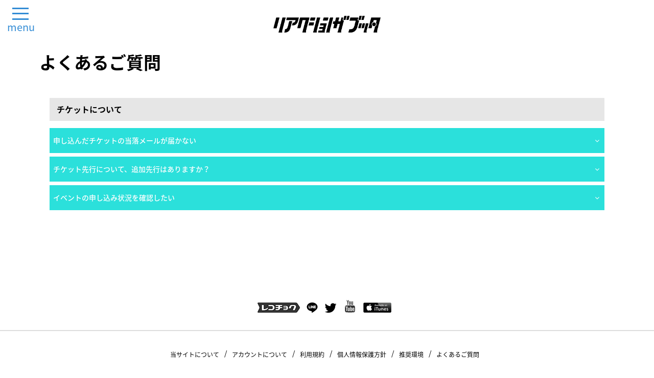

--- FILE ---
content_type: text/html; charset=utf-8
request_url: https://rtb-music.com/help/category/about_ticket
body_size: 6053
content:
<!DOCTYPE html>
<html>
	<head prefix="og: http://ogp.me/ns# fb: http://ogp.me/ns/fb#">
		<meta charset="utf-8">
		<title>よくあるご質問 | リアクション ザ ブッタ Official Website</title>
		<meta name="pinterest" content="nopin" description="申し訳ございません。ピンを保存することはお断りしております。" />
		<meta name="description" content="バンド「リアクション ザ ブッタ」の公式ウェブサイトです">
		<meta name="keywords" content="リアクション ザ ブッタ,リアクション ザ ブッダ,RTB,ブッタ">
		<meta name="viewport" content="width=device-width, initial-scale=1.0, minimum-scale=1.0, maximum-scale=1.0, user-scalable=no">
		<meta http-equiv="cleartype" content="on">
		<meta content="authenticity_token" name="csrf-param" />
<meta content="TJ9VtAwaZS1f14HClQ56c61H3fEl/k9LKr95LqMynjw=" name="csrf-token" />
		<link href="/assets/reactionthebuttha/favicon-97100cfc1c32f20ea4260f52f3c13c46.png" rel="shortcut icon" type="image/vnd.microsoft.icon" />
		<link href="/assets/reactionthebuttha/app/application-7f3bef13dc4fd9fced4ad07daa3c1624.css" media="all" rel="stylesheet" type="text/css" />
		  <script async src="https://www.googletagmanager.com/gtag/js?id=G-3ETCY1C5L7"></script>
  <script>
    window.dataLayer = window.dataLayer || [];
    function gtag(){dataLayer.push(arguments);}
    gtag('js', new Date());

    gtag('config', 'G-3ETCY1C5L7');
    gtag('event', 'custom_dimension', {
      'dimension': 'non_member',
      'send_to': 'G-3ETCY1C5L7',
    });
  </script>

		<meta property="og:site_name" content="リアクション ザ ブッタ Official Website">
<meta property="og:locale" content="ja_JP">
<meta name="twitter:card" content="summary_large_image">
<meta name="twitter:domain" content="rtb-music.com">
	<meta name="twitter:site" content="@RTB_info">
	<meta name="twitter:creator" content="@RTB_info">
	<meta property="fb:app_id" content="978751745663294">
	<meta property="og:type" content="website">
	<meta property="og:url" content="https://rtb-music.com/help/category/about_ticket">
	<meta name="twitter:url" content="https://rtb-music.com/help/category/about_ticket">
	<meta property="og:title" content="よくあるご質問 | リアクション ザ ブッタ Official Website">
	<meta name="twitter:title" content="よくあるご質問 | リアクション ザ ブッタ Official Website">
	<meta property="og:description" content="バンド「リアクション ザ ブッタ」の公式ウェブサイトです">
	<meta name="twitter:description" content="バンド「リアクション ザ ブッタ」の公式ウェブサイトです">
		<meta property="og:image" content="https://rtb-music.com/assets/reactionthebuttha/ogp.png">
		<meta name="twitter:image" content="https://rtb-music.com/assets/reactionthebuttha/ogp.png">


		<link rel="apple-touch-icon-precomposed" href="https://rtb-music.com/assets/reactionthebuttha/apple-touch-icon.png" type="image/png" />
		<link rel="apple-touch-icon" href="https://rtb-music.com/assets/reactionthebuttha/apple-touch-icon.png" />
		
		<!--[if lt IE 9]>
			<script src="/assets/app/application_for_ie-8f64c326c2102805cc56a27fc0d4081e.js" type="text/javascript"></script>
		<![endif]-->
		
<link rel="preload" as="script" href="https://www.googletagmanager.com/gtm.js?id=GTM-KZ259QW">
<script>(function(w,d,s,l,i){w[l]=w[l]||[];w[l].push({'gtm.start':
new Date().getTime(),event:'gtm.js'});var f=d.getElementsByTagName(s)[0],
j=d.createElement(s),dl=l!='dataLayer'?'&l='+l:'';j.async=true;j.src=
'https://www.googletagmanager.com/gtm.js?id='+i+dl;f.parentNode.insertBefore(j,f);
})(window,document,'script','dataLayer','GTM-KZ259QW');</script>
	</head>
	<body id="helps" class="index">

			<script src="https://www.google.com/recaptcha/api.js" type="text/javascript"></script>

		
<noscript><iframe src="https://www.googletagmanager.com/ns.html?id=GTM-KZ259QW" height="0" width="0" style="display:none;visibility:hidden"></iframe></noscript>

		<header id="header" itemscope itemtype="https://schema.org/SiteNavigationElement">
	<div class="container">
		<div class="gmenu-icon blue">
			<a href="javascript:void(0);" class="menu-trigger">
				<div class="inner">
					<span></span>
					<span></span>
					<span></span>
				</div>
				<small class="text">menu</small>
</a>		</div>

		<div class="header-logo ">
				<h1 class="logo">
				<a href="/"><img alt="リアクション ザ ブッタ Official Website" class="img-responsive" src="https://rtb-music.com/s3/skiyaki/uploads/link/image/13130/RTB_logo_black_%E3%82%A2%E3%83%BC%E3%83%88%E3%83%9C%E3%83%BC%E3%83%89_1.png" /></a>
	</h1>

		</div>

		<div class="global-menu">
			<div class="row">
				<div class="col-xs-12 col-sm-6 free-menu">
					<div class="inner">
						<p class="global-menu-title">Menu</p>
						<ul class="list-unstyled">
							<li itemprop="name"><a href="/" itemprop="url">Top</a></li>
<li itemprop="name"><a href="/contents/news" itemprop="url">News</a></li>
<li class="hidden-xs" itemprop="name"><a href="/calendar?category=live" itemprop="url">Live</a></li>
<li class="visible-xs" itemprop="name"><a href="/vertical_calendar?category=live" itemprop="url">Live</a></li>
<li itemprop="name"><a href="/contents/media" itemprop="url">Media</a></li>
<li itemprop="name"><a href="/biography" itemprop="url">Biography</a></li>
<li itemprop="name"><a href="/discography" itemprop="url">Discography</a></li>
<li itemprop="name"><a href="/movies/categories/movie" itemprop="url">Movie</a></li>
		<li itemprop="name">
				<a href="https://shop.rtb-music.com/" itemprop="url" target="blank">Shop</a>
		</li>

<li itemprop="name"><a href="/pages/contact" itemprop="url">Contact</a></li>

						</ul>
					</div>
				</div>
				<div class="col-xs-12 col-sm-6 member-menu">
					<div class="inner">
						<p class="global-menu-title japanese">Members Login</p>
							<div class="style-menu-form">
	<form accept-charset="UTF-8" action="/users/sign_in" class="new_user" data-remote="true" id="free_member" method="post"><div style="margin:0;padding:0;display:inline"><input name="authenticity_token" type="hidden" value="TJ9VtAwaZS1f14HClQ56c61H3fEl/k9LKr95LqMynjw=" /></div>
		<div class="form-upper">
			<div class="form-group">
				<input autofocus="autofocus" class="form-control" id="free_member_login" name="user[login]" placeholder="Mail address" size="30" type="text" />
			</div>
			<div class="form-group">
				<input class="form-control" id="free_member_password" name="user[password]" placeholder="Password" size="30" type="password" />
			</div>
			<input id="free_member_remember" name="user[remember_me]" type="hidden" value="true" />
			<div class="error-container"></div>
		</div>
		<div class="clearfix form-bottom">
			<div class="pull-left form-about-area">
				<ul class="list-inline">
					<li>
						<a href="/about/membership">About this site</a>
					</li>
					<li class="forget-password">
						<a href="/users/password/new">If you forget your password</a>
					</li>
				</ul>
			</div>
			<div class="pull-right">
				<input type="submit" name="commit" value="done" class="btn btn-default btn-xs border-radius-none btn-ghost" />
			</div>
		</div>
</form></div>

					</div>
				</div>
			</div>
		</div>
	</div>
</header>
		<main id="content">
				<div class="container">
					<section id="basic" class="show-details">
	<div class="corner-title">
		<h2 class="japanese">よくあるご質問</h2>
	</div>
	<article id="helps-list" class="details">
			<div class="section">
				<h3>チケットについて</h3>
					<script type="application/ld+json">
		{"@context":"https://schema.org","@type":"FAQPage","mainEntity":[{"@type":"Question","name":"\u7533\u3057\u8fbc\u3093\u3060\u30c1\u30b1\u30c3\u30c8\u306e\u5f53\u843d\u30e1\u30fc\u30eb\u304c\u5c4a\u304b\u306a\u3044","acceptedAnswer":{"@type":"Answer","text":"\u3053\u3061\u3089\u3067\u306f\u5bfe\u5fdc\u81f4\u3057\u304b\u306d\u308b\u305f\u3081\u3001\u30c1\u30b1\u30c3\u30c8\u3092\u304a\u7533\u3057\u8fbc\u307f\u9802\u3044\u305f\u30d7\u30ec\u30a4\u30ac\u30a4\u30c9\u69d8\u307e\u3067\u76f4\u63a5\u304a\u554f\u3044\u5408\u308f\u305b\u304f\u3060\u3055\u3044\u3002"}},{"@type":"Question","name":"\u30c1\u30b1\u30c3\u30c8\u5148\u884c\u306b\u3064\u3044\u3066\u3001\u8ffd\u52a0\u5148\u884c\u306f\u3042\u308a\u307e\u3059\u304b\uff1f","acceptedAnswer":{"@type":"Answer","text":"\u30c1\u30b1\u30c3\u30c8\u5148\u884c\u7b49\u306e\u8ffd\u52a0\u6848\u5185\u306b\u3064\u304d\u307e\u3057\u3066\u306f\u3001\u30b5\u30a4\u30c8\u306b\u3066\u544a\u77e5\u3055\u305b\u3066\u3044\u305f\u3060\u304d\u307e\u3059\u306e\u3067\u3001<br>\u304a\u554f\u3044\u5408\u308f\u305b\u3044\u305f\u3060\u304d\u307e\u3057\u3066\u3082\u3054\u56de\u7b54\u3059\u308b\u3053\u3068\u306f\u3067\u304d\u304b\u306d\u307e\u3059\u3002<br>\u4e88\u3081\u3054\u4e86\u627f\u304f\u3060\u3055\u3044\u307e\u305b\u3002"}},{"@type":"Question","name":"\u30a4\u30d9\u30f3\u30c8\u306e\u7533\u3057\u8fbc\u307f\u72b6\u6cc1\u3092\u78ba\u8a8d\u3057\u305f\u3044","acceptedAnswer":{"@type":"Answer","text":"\u30c1\u30b1\u30c3\u30c8\u3092\u304a\u7533\u3057\u8fbc\u307f\u3044\u305f\u3060\u3044\u305f\u30d7\u30ec\u30a4\u30ac\u30a4\u30c9\u3078\u304a\u554f\u3044\u5408\u308f\u305b\u304f\u3060\u3055\u3044\u3002"}}]}
	</script>


		<section class="section-inner">
			<div class="title js-toggle-title">
				<h4>申し込んだチケットの当落メールが届かない</h4>
				<i class="fa fa-angle-down" aria-hidden="true"></i>
			</div>
			<div class="body">
				こちらでは対応致しかねるため、チケットをお申し込み頂いたプレイガイド様まで直接お問い合わせください。
					<div class="to-contact mt20 well well-sm">
						<p>上記をお読みいただいても解決いただけない場合は、以下のお問い合わせフォームよりご連絡下さい。<br>
						<a href="/pages/contact" class="btn btn-primary">お問い合わせページへ</a></p>
					</div>
			</div>
		</section>
		<section class="section-inner">
			<div class="title js-toggle-title">
				<h4>チケット先行について、追加先行はありますか？</h4>
				<i class="fa fa-angle-down" aria-hidden="true"></i>
			</div>
			<div class="body">
				チケット先行等の追加案内につきましては、サイトにて告知させていただきますので、<br>お問い合わせいただきましてもご回答することはできかねます。<br>予めご了承くださいませ。
					<div class="to-contact mt20 well well-sm">
						<p>上記をお読みいただいても解決いただけない場合は、以下のお問い合わせフォームよりご連絡下さい。<br>
						<a href="/pages/contact" class="btn btn-primary">お問い合わせページへ</a></p>
					</div>
			</div>
		</section>
		<section class="section-inner">
			<div class="title js-toggle-title">
				<h4>イベントの申し込み状況を確認したい</h4>
				<i class="fa fa-angle-down" aria-hidden="true"></i>
			</div>
			<div class="body">
				チケットをお申し込みいただいたプレイガイドへお問い合わせください。
					<div class="to-contact mt20 well well-sm">
						<p>上記をお読みいただいても解決いただけない場合は、以下のお問い合わせフォームよりご連絡下さい。<br>
						<a href="/pages/contact" class="btn btn-primary">お問い合わせページへ</a></p>
					</div>
			</div>
		</section>

			</div>
	</article>
</section>

				</div>
		</main>

		<footer id="footer">
	<div class="container">
				<div class="footer-sns-list">
		<div class="text-center">
			<ul class="list-inline footer-sns-list">
					<li class="links-">
						<a href="http://recochoku.jp/artist/2000321789/?affiliate=4350010258" target="_blank">
								<img alt="レコチョク" class="img-responsive" src="https://rtb-music.com/s3/skiyaki/uploads/link/image/14074/recochoku-2.png" />
</a>					</li>
					<li class="links-line">
						<a href="https://lin.ee/j6noEBS" target="_blank">
									<svg class="icon-line" data-name="TYPE D" xmlns="http://www.w3.org/2000/svg" viewBox="0 0 124.08 118.23"> <defs><style>.cls-1{fill:#00c300;}.cls-2{fill:#fff;}</style></defs> <title>line</title> <path class="cls-1" d="M714.64,160.07c0-27.76-27.83-50.34-62-50.34s-62,22.59-62,50.34c0,24.89,22.07,45.74,51.89,49.68,2,0.43,4.77,1.34,5.47,3.06,0.63,1.56.41,4,.2,5.6,0,0-.73,4.38-0.88,5.32-0.27,1.57-1.25,6.13,5.37,3.34s35.73-21,48.74-36h0C710.33,181.19,714.64,171.18,714.64,160.07Zm-86.33,16.52H616a3.26,3.26,0,0,1-3.25-3.26V148.68a3.25,3.25,0,1,1,6.5,0v21.4h9.08A3.25,3.25,0,0,1,628.31,176.59Zm12.75-3.26a3.25,3.25,0,1,1-6.5,0V148.68a3.25,3.25,0,1,1,6.5,0v24.65Zm29.68,0a3.25,3.25,0,0,1-5.86,2l-12.64-17.2v15.25a3.25,3.25,0,1,1-6.51,0V148.68a3.25,3.25,0,0,1,5.85-1.95l12.64,17.21V148.68a3.25,3.25,0,1,1,6.51,0v24.65Zm19.95-15.58a3.25,3.25,0,1,1,0,6.51h-9.07v5.82h9.07a3.25,3.25,0,0,1,0,6.51H678.36a3.26,3.26,0,0,1-3.25-3.26V161h0V148.68a3.26,3.26,0,0,1,3.25-3.25h12.33a3.25,3.25,0,0,1,0,6.51h-9.07v5.82h9.07Z" transform="translate(-590.56 -109.73)"/> <path class="cls-2" d="M628.31,176.59H616a3.26,3.26,0,0,1-3.25-3.26V148.68a3.25,3.25,0,1,1,6.5,0v21.4h9.08A3.25,3.25,0,0,1,628.31,176.59Zm12.75-3.26a3.25,3.25,0,1,1-6.5,0V148.68a3.25,3.25,0,1,1,6.5,0v24.65Zm29.68,0a3.25,3.25,0,0,1-5.86,2l-12.64-17.2v15.25a3.25,3.25,0,1,1-6.51,0V148.68a3.25,3.25,0,0,1,2.23-3.09,3.29,3.29,0,0,1,1-.17,3.25,3.25,0,0,1,2.6,1.3l12.64,17.21V148.68a3.25,3.25,0,1,1,6.51,0v24.65Zm19.95-15.58a3.25,3.25,0,0,1,0,6.51h-9.07v5.82h9.07a3.25,3.25,0,0,1,0,6.51H678.36a3.26,3.26,0,0,1-3.25-3.26V161h0V148.69h0a3.26,3.26,0,0,1,3.25-3.25h12.33a3.25,3.25,0,0,1,0,6.51h-9.07v5.82h9.07Z" transform="translate(-590.56 -109.73)"/> </svg>
</a>					</li>
					<li class="links-twitter">
						<a href="https://twitter.com/rtb_info" target="_blank">
									<i class="fa fa-twitter" aria-hidden="true"></i>
</a>					</li>
					<li class="links-">
						<a href="https://www.youtube.com/channel/UCZyRiCHyVKZ1iEJuHus_jWg" target="_blank">
								<img alt="YouTube" class="img-responsive" src="https://rtb-music.com/s3/skiyaki/uploads/link/image/14075/youtube.png" />
</a>					</li>
					<li class="links-">
						<a href="https://itunes.apple.com/jp/artist/%E3%83%AA%E3%82%A2%E3%82%AF%E3%82%B7%E3%83%A7%E3%83%B3-%E3%82%B6-%E3%83%96%E3%83%83%E3%82%BF/946609376" target="_blank">
								<img alt="iTunes" class="img-responsive" src="https://rtb-music.com/s3/skiyaki/uploads/link/image/14076/images.png" />
</a>					</li>
			</ul>
		</div>
	</div>

		<div id="google_translate_element"></div>
	</div>
	<nav class="footer-menu text-center">
		<ul class="list-inline clearfix">
			<li itemprop="name"><a href="/about/membership" itemprop="url">当サイトについて</a></li>
			<li itemprop="name"><a href="/about/account" itemprop="url">アカウントについて</a></li>
			<li itemprop="name"><a href="/about/terms" itemprop="url">利用規約</a></li>
			<li itemprop="name"><a href="/about/privacy" itemprop="url">個人情報保護方針</a></li>
			<li itemprop="name"><a href="/about/environment" itemprop="url">推奨環境</a></li>
			<li itemprop="name"><a href="/help" itemprop="url">よくあるご質問</a></li>
		</ul>
	</nav>
	<div class="text-center footer-text">
		<p class="copyright">
			&copy; 2026 リアクション ザ ブッタ All Rigthts Reserverd. Powered by  <a href="https://etb-rights.com/" target="_blank">ETB RIGHTS</a>, <a href="https://skiyaki.com" target="_blank">SKIYAKI Inc.</a>
		</p>
	</div>
</footer>
		<!-- site_code=reactionthebuttha -->

		<script src="/assets/reactionthebuttha/app/application-bf4917bddc37d63377d114e49b49610c.js" type="text/javascript"></script>
		<script src="https://ajaxzip3.github.io/ajaxzip3.js" charset="UTF-8"></script>
		<script async src="//platform.twitter.com/widgets.js" charset="utf-8"></script> 
		<script src="https://d.line-scdn.net/r/web/social-plugin/js/thirdparty/loader.min.js" async="async" defer="defer"></script>
		<div id="google_translate_element"></div>
		<script type="text/javascript">
			function googleTranslateElementInit() {
				new google.translate.TranslateElement({pageLanguage: 'ja', includedLanguages: 'en,ja,ko,zh-TW'}, 'google_translate_element');
			}
		</script>
		<script type="text/javascript" src="//translate.google.com/translate_a/element.js?cb=googleTranslateElementInit"></script>
		
<div id="fb-root"></div>
<script async defer crossorigin="anonymous" src="//connect.facebook.net/ja_JP/sdk.js#xfbml=1&version=v5.0&appId=978751745663294&autoLogAppEvents=1"></script>
		

	</body>
</html>


--- FILE ---
content_type: application/javascript
request_url: https://rtb-music.com/assets/reactionthebuttha/app/application-bf4917bddc37d63377d114e49b49610c.js
body_size: 192712
content:
/*!
 * jQuery JavaScript Library v1.11.0
 * http://jquery.com/
 *
 * Includes Sizzle.js
 * http://sizzlejs.com/
 *
 * Copyright 2005, 2014 jQuery Foundation, Inc. and other contributors
 * Released under the MIT license
 * http://jquery.org/license
 *
 * Date: 2014-01-23T21:02Z
 */
function recaptchaCallback(){window.__recaptcha_submitted||(window.__recaptcha_submitted=!0,$("form.recaptcha").submit(),setTimeout(function(){window.__recaptcha_submitted=!1},1e3))}!function(e,t){"object"==typeof module&&"object"==typeof module.exports?module.exports=e.document?t(e,!0):function(e){if(!e.document)throw new Error("jQuery requires a window with a document");return t(e)}:t(e)}("undefined"!=typeof window?window:this,function(e,t){function n(e){var t=e.length,n=at.type(e);return"function"===n||at.isWindow(e)?!1:1===e.nodeType&&t?!0:"array"===n||0===t||"number"==typeof t&&t>0&&t-1 in e}function i(e,t,n){if(at.isFunction(t))return at.grep(e,function(e,i){return!!t.call(e,i,e)!==n});if(t.nodeType)return at.grep(e,function(e){return e===t!==n});if("string"==typeof t){if(ft.test(t))return at.filter(t,e,n);t=at.filter(t,e)}return at.grep(e,function(e){return at.inArray(e,t)>=0!==n})}function r(e,t){do e=e[t];while(e&&1!==e.nodeType);return e}function a(e){var t=xt[e]={};return at.each(e.match(wt)||[],function(e,n){t[n]=!0}),t}function o(){mt.addEventListener?(mt.removeEventListener("DOMContentLoaded",s,!1),e.removeEventListener("load",s,!1)):(mt.detachEvent("onreadystatechange",s),e.detachEvent("onload",s))}function s(){(mt.addEventListener||"load"===event.type||"complete"===mt.readyState)&&(o(),at.ready())}function l(e,t,n){if(void 0===n&&1===e.nodeType){var i="data-"+t.replace(Et,"-$1").toLowerCase();if(n=e.getAttribute(i),"string"==typeof n){try{n="true"===n?!0:"false"===n?!1:"null"===n?null:+n+""===n?+n:kt.test(n)?at.parseJSON(n):n}catch(r){}at.data(e,t,n)}else n=void 0}return n}function d(e){var t;for(t in e)if(("data"!==t||!at.isEmptyObject(e[t]))&&"toJSON"!==t)return!1;return!0}function c(e,t,n,i){if(at.acceptData(e)){var r,a,o=at.expando,s=e.nodeType,l=s?at.cache:e,d=s?e[o]:e[o]&&o;if(d&&l[d]&&(i||l[d].data)||void 0!==n||"string"!=typeof t)return d||(d=s?e[o]=G.pop()||at.guid++:o),l[d]||(l[d]=s?{}:{toJSON:at.noop}),("object"==typeof t||"function"==typeof t)&&(i?l[d]=at.extend(l[d],t):l[d].data=at.extend(l[d].data,t)),a=l[d],i||(a.data||(a.data={}),a=a.data),void 0!==n&&(a[at.camelCase(t)]=n),"string"==typeof t?(r=a[t],null==r&&(r=a[at.camelCase(t)])):r=a,r}}function u(e,t,n){if(at.acceptData(e)){var i,r,a=e.nodeType,o=a?at.cache:e,s=a?e[at.expando]:at.expando;if(o[s]){if(t&&(i=n?o[s]:o[s].data)){at.isArray(t)?t=t.concat(at.map(t,at.camelCase)):t in i?t=[t]:(t=at.camelCase(t),t=t in i?[t]:t.split(" ")),r=t.length;for(;r--;)delete i[t[r]];if(n?!d(i):!at.isEmptyObject(i))return}(n||(delete o[s].data,d(o[s])))&&(a?at.cleanData([e],!0):it.deleteExpando||o!=o.window?delete o[s]:o[s]=null)}}}function p(){return!0}function f(){return!1}function h(){try{return mt.activeElement}catch(e){}}function m(e){var t=Ht.split("|"),n=e.createDocumentFragment();if(n.createElement)for(;t.length;)n.createElement(t.pop());return n}function g(e,t){var n,i,r=0,a=typeof e.getElementsByTagName!==St?e.getElementsByTagName(t||"*"):typeof e.querySelectorAll!==St?e.querySelectorAll(t||"*"):void 0;if(!a)for(a=[],n=e.childNodes||e;null!=(i=n[r]);r++)!t||at.nodeName(i,t)?a.push(i):at.merge(a,g(i,t));return void 0===t||t&&at.nodeName(e,t)?at.merge([e],a):a}function v(e){Pt.test(e.type)&&(e.defaultChecked=e.checked)}function y(e,t){return at.nodeName(e,"table")&&at.nodeName(11!==t.nodeType?t:t.firstChild,"tr")?e.getElementsByTagName("tbody")[0]||e.appendChild(e.ownerDocument.createElement("tbody")):e}function b(e){return e.type=(null!==at.find.attr(e,"type"))+"/"+e.type,e}function w(e){var t=Gt.exec(e.type);return t?e.type=t[1]:e.removeAttribute("type"),e}function x(e,t){for(var n,i=0;null!=(n=e[i]);i++)at._data(n,"globalEval",!t||at._data(t[i],"globalEval"))}function T(e,t){if(1===t.nodeType&&at.hasData(e)){var n,i,r,a=at._data(e),o=at._data(t,a),s=a.events;if(s){delete o.handle,o.events={};for(n in s)for(i=0,r=s[n].length;r>i;i++)at.event.add(t,n,s[n][i])}o.data&&(o.data=at.extend({},o.data))}}function C(e,t){var n,i,r;if(1===t.nodeType){if(n=t.nodeName.toLowerCase(),!it.noCloneEvent&&t[at.expando]){r=at._data(t);for(i in r.events)at.removeEvent(t,i,r.handle);t.removeAttribute(at.expando)}"script"===n&&t.text!==e.text?(b(t).text=e.text,w(t)):"object"===n?(t.parentNode&&(t.outerHTML=e.outerHTML),it.html5Clone&&e.innerHTML&&!at.trim(t.innerHTML)&&(t.innerHTML=e.innerHTML)):"input"===n&&Pt.test(e.type)?(t.defaultChecked=t.checked=e.checked,t.value!==e.value&&(t.value=e.value)):"option"===n?t.defaultSelected=t.selected=e.defaultSelected:("input"===n||"textarea"===n)&&(t.defaultValue=e.defaultValue)}}function S(t,n){var i=at(n.createElement(t)).appendTo(n.body),r=e.getDefaultComputedStyle?e.getDefaultComputedStyle(i[0]).display:at.css(i[0],"display");return i.detach(),r}function k(e){var t=mt,n=en[e];return n||(n=S(e,t),"none"!==n&&n||(Jt=(Jt||at("<iframe frameborder='0' width='0' height='0'/>")).appendTo(t.documentElement),t=(Jt[0].contentWindow||Jt[0].contentDocument).document,t.write(),t.close(),n=S(e,t),Jt.detach()),en[e]=n),n}function E(e,t){return{get:function(){var n=e();if(null!=n)return n?(delete this.get,void 0):(this.get=t).apply(this,arguments)}}}function $(e,t){if(t in e)return t;for(var n=t.charAt(0).toUpperCase()+t.slice(1),i=t,r=hn.length;r--;)if(t=hn[r]+n,t in e)return t;return i}function _(e,t){for(var n,i,r,a=[],o=0,s=e.length;s>o;o++)i=e[o],i.style&&(a[o]=at._data(i,"olddisplay"),n=i.style.display,t?(a[o]||"none"!==n||(i.style.display=""),""===i.style.display&&Mt(i)&&(a[o]=at._data(i,"olddisplay",k(i.nodeName)))):a[o]||(r=Mt(i),(n&&"none"!==n||!r)&&at._data(i,"olddisplay",r?n:at.css(i,"display"))));for(o=0;s>o;o++)i=e[o],i.style&&(t&&"none"!==i.style.display&&""!==i.style.display||(i.style.display=t?a[o]||"":"none"));return e}function M(e,t,n){var i=cn.exec(t);return i?Math.max(0,i[1]-(n||0))+(i[2]||"px"):t}function D(e,t,n,i,r){for(var a=n===(i?"border":"content")?4:"width"===t?1:0,o=0;4>a;a+=2)"margin"===n&&(o+=at.css(e,n+_t[a],!0,r)),i?("content"===n&&(o-=at.css(e,"padding"+_t[a],!0,r)),"margin"!==n&&(o-=at.css(e,"border"+_t[a]+"Width",!0,r))):(o+=at.css(e,"padding"+_t[a],!0,r),"padding"!==n&&(o+=at.css(e,"border"+_t[a]+"Width",!0,r)));return o}function P(e,t,n){var i=!0,r="width"===t?e.offsetWidth:e.offsetHeight,a=tn(e),o=it.boxSizing()&&"border-box"===at.css(e,"boxSizing",!1,a);if(0>=r||null==r){if(r=nn(e,t,a),(0>r||null==r)&&(r=e.style[t]),an.test(r))return r;i=o&&(it.boxSizingReliable()||r===e.style[t]),r=parseFloat(r)||0}return r+D(e,t,n||(o?"border":"content"),i,a)+"px"}function A(e,t,n,i,r){return new A.prototype.init(e,t,n,i,r)}function O(){return setTimeout(function(){mn=void 0}),mn=at.now()}function z(e,t){var n,i={height:e},r=0;for(t=t?1:0;4>r;r+=2-t)n=_t[r],i["margin"+n]=i["padding"+n]=e;return t&&(i.opacity=i.width=e),i}function L(e,t,n){for(var i,r=(xn[t]||[]).concat(xn["*"]),a=0,o=r.length;o>a;a++)if(i=r[a].call(n,t,e))return i}function N(e,t,n){var i,r,a,o,s,l,d,c,u=this,p={},f=e.style,h=e.nodeType&&Mt(e),m=at._data(e,"fxshow");n.queue||(s=at._queueHooks(e,"fx"),null==s.unqueued&&(s.unqueued=0,l=s.empty.fire,s.empty.fire=function(){s.unqueued||l()}),s.unqueued++,u.always(function(){u.always(function(){s.unqueued--,at.queue(e,"fx").length||s.empty.fire()})})),1===e.nodeType&&("height"in t||"width"in t)&&(n.overflow=[f.overflow,f.overflowX,f.overflowY],d=at.css(e,"display"),c=k(e.nodeName),"none"===d&&(d=c),"inline"===d&&"none"===at.css(e,"float")&&(it.inlineBlockNeedsLayout&&"inline"!==c?f.zoom=1:f.display="inline-block")),n.overflow&&(f.overflow="hidden",it.shrinkWrapBlocks()||u.always(function(){f.overflow=n.overflow[0],f.overflowX=n.overflow[1],f.overflowY=n.overflow[2]}));for(i in t)if(r=t[i],vn.exec(r)){if(delete t[i],a=a||"toggle"===r,r===(h?"hide":"show")){if("show"!==r||!m||void 0===m[i])continue;h=!0}p[i]=m&&m[i]||at.style(e,i)}if(!at.isEmptyObject(p)){m?"hidden"in m&&(h=m.hidden):m=at._data(e,"fxshow",{}),a&&(m.hidden=!h),h?at(e).show():u.done(function(){at(e).hide()}),u.done(function(){var t;at._removeData(e,"fxshow");for(t in p)at.style(e,t,p[t])});for(i in p)o=L(h?m[i]:0,i,u),i in m||(m[i]=o.start,h&&(o.end=o.start,o.start="width"===i||"height"===i?1:0))}}function H(e,t){var n,i,r,a,o;for(n in e)if(i=at.camelCase(n),r=t[i],a=e[n],at.isArray(a)&&(r=a[1],a=e[n]=a[0]),n!==i&&(e[i]=a,delete e[n]),o=at.cssHooks[i],o&&"expand"in o){a=o.expand(a),delete e[i];for(n in a)n in e||(e[n]=a[n],t[n]=r)}else t[i]=r}function I(e,t,n){var i,r,a=0,o=wn.length,s=at.Deferred().always(function(){delete l.elem}),l=function(){if(r)return!1;for(var t=mn||O(),n=Math.max(0,d.startTime+d.duration-t),i=n/d.duration||0,a=1-i,o=0,l=d.tweens.length;l>o;o++)d.tweens[o].run(a);return s.notifyWith(e,[d,a,n]),1>a&&l?n:(s.resolveWith(e,[d]),!1)},d=s.promise({elem:e,props:at.extend({},t),opts:at.extend(!0,{specialEasing:{}},n),originalProperties:t,originalOptions:n,startTime:mn||O(),duration:n.duration,tweens:[],createTween:function(t,n){var i=at.Tween(e,d.opts,t,n,d.opts.specialEasing[t]||d.opts.easing);return d.tweens.push(i),i},stop:function(t){var n=0,i=t?d.tweens.length:0;if(r)return this;for(r=!0;i>n;n++)d.tweens[n].run(1);return t?s.resolveWith(e,[d,t]):s.rejectWith(e,[d,t]),this}}),c=d.props;for(H(c,d.opts.specialEasing);o>a;a++)if(i=wn[a].call(d,e,c,d.opts))return i;return at.map(c,L,d),at.isFunction(d.opts.start)&&d.opts.start.call(e,d),at.fx.timer(at.extend(l,{elem:e,anim:d,queue:d.opts.queue})),d.progress(d.opts.progress).done(d.opts.done,d.opts.complete).fail(d.opts.fail).always(d.opts.always)}function j(e){return function(t,n){"string"!=typeof t&&(n=t,t="*");var i,r=0,a=t.toLowerCase().match(wt)||[];if(at.isFunction(n))for(;i=a[r++];)"+"===i.charAt(0)?(i=i.slice(1)||"*",(e[i]=e[i]||[]).unshift(n)):(e[i]=e[i]||[]).push(n)}}function F(e,t,n,i){function r(s){var l;return a[s]=!0,at.each(e[s]||[],function(e,s){var d=s(t,n,i);return"string"!=typeof d||o||a[d]?o?!(l=d):void 0:(t.dataTypes.unshift(d),r(d),!1)}),l}var a={},o=e===qn;return r(t.dataTypes[0])||!a["*"]&&r("*")}function W(e,t){var n,i,r=at.ajaxSettings.flatOptions||{};for(i in t)void 0!==t[i]&&((r[i]?e:n||(n={}))[i]=t[i]);return n&&at.extend(!0,e,n),e}function R(e,t,n){for(var i,r,a,o,s=e.contents,l=e.dataTypes;"*"===l[0];)l.shift(),void 0===r&&(r=e.mimeType||t.getResponseHeader("Content-Type"));if(r)for(o in s)if(s[o]&&s[o].test(r)){l.unshift(o);break}if(l[0]in n)a=l[0];else{for(o in n){if(!l[0]||e.converters[o+" "+l[0]]){a=o;break}i||(i=o)}a=a||i}return a?(a!==l[0]&&l.unshift(a),n[a]):void 0}function Y(e,t,n,i){var r,a,o,s,l,d={},c=e.dataTypes.slice();if(c[1])for(o in e.converters)d[o.toLowerCase()]=e.converters[o];for(a=c.shift();a;)if(e.responseFields[a]&&(n[e.responseFields[a]]=t),!l&&i&&e.dataFilter&&(t=e.dataFilter(t,e.dataType)),l=a,a=c.shift())if("*"===a)a=l;else if("*"!==l&&l!==a){if(o=d[l+" "+a]||d["* "+a],!o)for(r in d)if(s=r.split(" "),s[1]===a&&(o=d[l+" "+s[0]]||d["* "+s[0]])){o===!0?o=d[r]:d[r]!==!0&&(a=s[0],c.unshift(s[1]));break}if(o!==!0)if(o&&e["throws"])t=o(t);else try{t=o(t)}catch(u){return{state:"parsererror",error:o?u:"No conversion from "+l+" to "+a}}}return{state:"success",data:t}}function B(e,t,n,i){var r;if(at.isArray(t))at.each(t,function(t,r){n||Un.test(e)?i(e,r):B(e+"["+("object"==typeof r?t:"")+"]",r,n,i)});else if(n||"object"!==at.type(t))i(e,t);else for(r in t)B(e+"["+r+"]",t[r],n,i)}function q(){try{return new e.XMLHttpRequest}catch(t){}}function V(){try{return new e.ActiveXObject("Microsoft.XMLHTTP")}catch(t){}}function X(e){return at.isWindow(e)?e:9===e.nodeType?e.defaultView||e.parentWindow:!1}var G=[],U=G.slice,Z=G.concat,Q=G.push,K=G.indexOf,J={},et=J.toString,tt=J.hasOwnProperty,nt="".trim,it={},rt="1.11.0",at=function(e,t){return new at.fn.init(e,t)},ot=/^[\s\uFEFF\xA0]+|[\s\uFEFF\xA0]+$/g,st=/^-ms-/,lt=/-([\da-z])/gi,dt=function(e,t){return t.toUpperCase()};at.fn=at.prototype={jquery:rt,constructor:at,selector:"",length:0,toArray:function(){return U.call(this)},get:function(e){return null!=e?0>e?this[e+this.length]:this[e]:U.call(this)},pushStack:function(e){var t=at.merge(this.constructor(),e);return t.prevObject=this,t.context=this.context,t},each:function(e,t){return at.each(this,e,t)},map:function(e){return this.pushStack(at.map(this,function(t,n){return e.call(t,n,t)}))},slice:function(){return this.pushStack(U.apply(this,arguments))},first:function(){return this.eq(0)},last:function(){return this.eq(-1)},eq:function(e){var t=this.length,n=+e+(0>e?t:0);return this.pushStack(n>=0&&t>n?[this[n]]:[])},end:function(){return this.prevObject||this.constructor(null)},push:Q,sort:G.sort,splice:G.splice},at.extend=at.fn.extend=function(){var e,t,n,i,r,a,o=arguments[0]||{},s=1,l=arguments.length,d=!1;for("boolean"==typeof o&&(d=o,o=arguments[s]||{},s++),"object"==typeof o||at.isFunction(o)||(o={}),s===l&&(o=this,s--);l>s;s++)if(null!=(r=arguments[s]))for(i in r)e=o[i],n=r[i],o!==n&&(d&&n&&(at.isPlainObject(n)||(t=at.isArray(n)))?(t?(t=!1,a=e&&at.isArray(e)?e:[]):a=e&&at.isPlainObject(e)?e:{},o[i]=at.extend(d,a,n)):void 0!==n&&(o[i]=n));return o},at.extend({expando:"jQuery"+(rt+Math.random()).replace(/\D/g,""),isReady:!0,error:function(e){throw new Error(e)},noop:function(){},isFunction:function(e){return"function"===at.type(e)},isArray:Array.isArray||function(e){return"array"===at.type(e)},isWindow:function(e){return null!=e&&e==e.window},isNumeric:function(e){return e-parseFloat(e)>=0},isEmptyObject:function(e){var t;for(t in e)return!1;return!0},isPlainObject:function(e){var t;if(!e||"object"!==at.type(e)||e.nodeType||at.isWindow(e))return!1;try{if(e.constructor&&!tt.call(e,"constructor")&&!tt.call(e.constructor.prototype,"isPrototypeOf"))return!1}catch(n){return!1}if(it.ownLast)for(t in e)return tt.call(e,t);for(t in e);return void 0===t||tt.call(e,t)},type:function(e){return null==e?e+"":"object"==typeof e||"function"==typeof e?J[et.call(e)]||"object":typeof e},globalEval:function(t){t&&at.trim(t)&&(e.execScript||function(t){e.eval.call(e,t)})(t)},camelCase:function(e){return e.replace(st,"ms-").replace(lt,dt)},nodeName:function(e,t){return e.nodeName&&e.nodeName.toLowerCase()===t.toLowerCase()},each:function(e,t,i){var r,a=0,o=e.length,s=n(e);if(i){if(s)for(;o>a&&(r=t.apply(e[a],i),r!==!1);a++);else for(a in e)if(r=t.apply(e[a],i),r===!1)break}else if(s)for(;o>a&&(r=t.call(e[a],a,e[a]),r!==!1);a++);else for(a in e)if(r=t.call(e[a],a,e[a]),r===!1)break;return e},trim:nt&&!nt.call("﻿ ")?function(e){return null==e?"":nt.call(e)}:function(e){return null==e?"":(e+"").replace(ot,"")},makeArray:function(e,t){var i=t||[];return null!=e&&(n(Object(e))?at.merge(i,"string"==typeof e?[e]:e):Q.call(i,e)),i},inArray:function(e,t,n){var i;if(t){if(K)return K.call(t,e,n);for(i=t.length,n=n?0>n?Math.max(0,i+n):n:0;i>n;n++)if(n in t&&t[n]===e)return n}return-1},merge:function(e,t){for(var n=+t.length,i=0,r=e.length;n>i;)e[r++]=t[i++];if(n!==n)for(;void 0!==t[i];)e[r++]=t[i++];return e.length=r,e},grep:function(e,t,n){for(var i,r=[],a=0,o=e.length,s=!n;o>a;a++)i=!t(e[a],a),i!==s&&r.push(e[a]);return r},map:function(e,t,i){var r,a=0,o=e.length,s=n(e),l=[];if(s)for(;o>a;a++)r=t(e[a],a,i),null!=r&&l.push(r);else for(a in e)r=t(e[a],a,i),null!=r&&l.push(r);return Z.apply([],l)},guid:1,proxy:function(e,t){var n,i,r;return"string"==typeof t&&(r=e[t],t=e,e=r),at.isFunction(e)?(n=U.call(arguments,2),i=function(){return e.apply(t||this,n.concat(U.call(arguments)))},i.guid=e.guid=e.guid||at.guid++,i):void 0},now:function(){return+new Date},support:it}),at.each("Boolean Number String Function Array Date RegExp Object Error".split(" "),function(e,t){J["[object "+t+"]"]=t.toLowerCase()});var ct=/*!
 * Sizzle CSS Selector Engine v1.10.16
 * http://sizzlejs.com/
 *
 * Copyright 2013 jQuery Foundation, Inc. and other contributors
 * Released under the MIT license
 * http://jquery.org/license
 *
 * Date: 2014-01-13
 */
function(e){function t(e,t,n,i){var r,a,o,s,l,d,u,h,m,g;if((t?t.ownerDocument||t:F)!==A&&P(t),t=t||A,n=n||[],!e||"string"!=typeof e)return n;if(1!==(s=t.nodeType)&&9!==s)return[];if(z&&!i){if(r=yt.exec(e))if(o=r[1]){if(9===s){if(a=t.getElementById(o),!a||!a.parentNode)return n;if(a.id===o)return n.push(a),n}else if(t.ownerDocument&&(a=t.ownerDocument.getElementById(o))&&I(t,a)&&a.id===o)return n.push(a),n}else{if(r[2])return J.apply(n,t.getElementsByTagName(e)),n;if((o=r[3])&&C.getElementsByClassName&&t.getElementsByClassName)return J.apply(n,t.getElementsByClassName(o)),n}if(C.qsa&&(!L||!L.test(e))){if(h=u=j,m=t,g=9===s&&e,1===s&&"object"!==t.nodeName.toLowerCase()){for(d=p(e),(u=t.getAttribute("id"))?h=u.replace(wt,"\\$&"):t.setAttribute("id",h),h="[id='"+h+"'] ",l=d.length;l--;)d[l]=h+f(d[l]);m=bt.test(e)&&c(t.parentNode)||t,g=d.join(",")}if(g)try{return J.apply(n,m.querySelectorAll(g)),n}catch(v){}finally{u||t.removeAttribute("id")}}}return x(e.replace(lt,"$1"),t,n,i)}function n(){function e(n,i){return t.push(n+" ")>S.cacheLength&&delete e[t.shift()],e[n+" "]=i}var t=[];return e}function i(e){return e[j]=!0,e}function r(e){var t=A.createElement("div");try{return!!e(t)}catch(n){return!1}finally{t.parentNode&&t.parentNode.removeChild(t),t=null}}function a(e,t){for(var n=e.split("|"),i=e.length;i--;)S.attrHandle[n[i]]=t}function o(e,t){var n=t&&e,i=n&&1===e.nodeType&&1===t.nodeType&&(~t.sourceIndex||G)-(~e.sourceIndex||G);if(i)return i;if(n)for(;n=n.nextSibling;)if(n===t)return-1;return e?1:-1}function s(e){return function(t){var n=t.nodeName.toLowerCase();return"input"===n&&t.type===e}}function l(e){return function(t){var n=t.nodeName.toLowerCase();return("input"===n||"button"===n)&&t.type===e}}function d(e){return i(function(t){return t=+t,i(function(n,i){for(var r,a=e([],n.length,t),o=a.length;o--;)n[r=a[o]]&&(n[r]=!(i[r]=n[r]))})})}function c(e){return e&&typeof e.getElementsByTagName!==X&&e}function u(){}function p(e,n){var i,r,a,o,s,l,d,c=B[e+" "];if(c)return n?0:c.slice(0);for(s=e,l=[],d=S.preFilter;s;){(!i||(r=dt.exec(s)))&&(r&&(s=s.slice(r[0].length)||s),l.push(a=[])),i=!1,(r=ct.exec(s))&&(i=r.shift(),a.push({value:i,type:r[0].replace(lt," ")}),s=s.slice(i.length));for(o in S.filter)!(r=ht[o].exec(s))||d[o]&&!(r=d[o](r))||(i=r.shift(),a.push({value:i,type:o,matches:r}),s=s.slice(i.length));if(!i)break}return n?s.length:s?t.error(e):B(e,l).slice(0)}function f(e){for(var t=0,n=e.length,i="";n>t;t++)i+=e[t].value;return i}function h(e,t,n){var i=t.dir,r=n&&"parentNode"===i,a=R++;return t.first?function(t,n,a){for(;t=t[i];)if(1===t.nodeType||r)return e(t,n,a)}:function(t,n,o){var s,l,d=[W,a];if(o){for(;t=t[i];)if((1===t.nodeType||r)&&e(t,n,o))return!0}else for(;t=t[i];)if(1===t.nodeType||r){if(l=t[j]||(t[j]={}),(s=l[i])&&s[0]===W&&s[1]===a)return d[2]=s[2];if(l[i]=d,d[2]=e(t,n,o))return!0}}}function m(e){return e.length>1?function(t,n,i){for(var r=e.length;r--;)if(!e[r](t,n,i))return!1;return!0}:e[0]}function g(e,t,n,i,r){for(var a,o=[],s=0,l=e.length,d=null!=t;l>s;s++)(a=e[s])&&(!n||n(a,i,r))&&(o.push(a),d&&t.push(s));return o}function v(e,t,n,r,a,o){return r&&!r[j]&&(r=v(r)),a&&!a[j]&&(a=v(a,o)),i(function(i,o,s,l){var d,c,u,p=[],f=[],h=o.length,m=i||w(t||"*",s.nodeType?[s]:s,[]),v=!e||!i&&t?m:g(m,p,e,s,l),y=n?a||(i?e:h||r)?[]:o:v;if(n&&n(v,y,s,l),r)for(d=g(y,f),r(d,[],s,l),c=d.length;c--;)(u=d[c])&&(y[f[c]]=!(v[f[c]]=u));if(i){if(a||e){if(a){for(d=[],c=y.length;c--;)(u=y[c])&&d.push(v[c]=u);a(null,y=[],d,l)}for(c=y.length;c--;)(u=y[c])&&(d=a?tt.call(i,u):p[c])>-1&&(i[d]=!(o[d]=u))}}else y=g(y===o?y.splice(h,y.length):y),a?a(null,o,y,l):J.apply(o,y)})}function y(e){for(var t,n,i,r=e.length,a=S.relative[e[0].type],o=a||S.relative[" "],s=a?1:0,l=h(function(e){return e===t},o,!0),d=h(function(e){return tt.call(t,e)>-1},o,!0),c=[function(e,n,i){return!a&&(i||n!==_)||((t=n).nodeType?l(e,n,i):d(e,n,i))}];r>s;s++)if(n=S.relative[e[s].type])c=[h(m(c),n)];else{if(n=S.filter[e[s].type].apply(null,e[s].matches),n[j]){for(i=++s;r>i&&!S.relative[e[i].type];i++);return v(s>1&&m(c),s>1&&f(e.slice(0,s-1).concat({value:" "===e[s-2].type?"*":""})).replace(lt,"$1"),n,i>s&&y(e.slice(s,i)),r>i&&y(e=e.slice(i)),r>i&&f(e))}c.push(n)}return m(c)}function b(e,n){var r=n.length>0,a=e.length>0,o=function(i,o,s,l,d){var c,u,p,f=0,h="0",m=i&&[],v=[],y=_,b=i||a&&S.find.TAG("*",d),w=W+=null==y?1:Math.random()||.1,x=b.length;for(d&&(_=o!==A&&o);h!==x&&null!=(c=b[h]);h++){if(a&&c){for(u=0;p=e[u++];)if(p(c,o,s)){l.push(c);break}d&&(W=w)}r&&((c=!p&&c)&&f--,i&&m.push(c))}if(f+=h,r&&h!==f){for(u=0;p=n[u++];)p(m,v,o,s);if(i){if(f>0)for(;h--;)m[h]||v[h]||(v[h]=Q.call(l));v=g(v)}J.apply(l,v),d&&!i&&v.length>0&&f+n.length>1&&t.uniqueSort(l)}return d&&(W=w,_=y),m};return r?i(o):o}function w(e,n,i){for(var r=0,a=n.length;a>r;r++)t(e,n[r],i);return i}function x(e,t,n,i){var r,a,o,s,l,d=p(e);if(!i&&1===d.length){if(a=d[0]=d[0].slice(0),a.length>2&&"ID"===(o=a[0]).type&&C.getById&&9===t.nodeType&&z&&S.relative[a[1].type]){if(t=(S.find.ID(o.matches[0].replace(xt,Tt),t)||[])[0],!t)return n;e=e.slice(a.shift().value.length)}for(r=ht.needsContext.test(e)?0:a.length;r--&&(o=a[r],!S.relative[s=o.type]);)if((l=S.find[s])&&(i=l(o.matches[0].replace(xt,Tt),bt.test(a[0].type)&&c(t.parentNode)||t))){if(a.splice(r,1),e=i.length&&f(a),!e)return J.apply(n,i),n;break}}return $(e,d)(i,t,!z,n,bt.test(e)&&c(t.parentNode)||t),n}var T,C,S,k,E,$,_,M,D,P,A,O,z,L,N,H,I,j="sizzle"+-new Date,F=e.document,W=0,R=0,Y=n(),B=n(),q=n(),V=function(e,t){return e===t&&(D=!0),0},X="undefined",G=1<<31,U={}.hasOwnProperty,Z=[],Q=Z.pop,K=Z.push,J=Z.push,et=Z.slice,tt=Z.indexOf||function(e){for(var t=0,n=this.length;n>t;t++)if(this[t]===e)return t;return-1},nt="checked|selected|async|autofocus|autoplay|controls|defer|disabled|hidden|ismap|loop|multiple|open|readonly|required|scoped",it="[\\x20\\t\\r\\n\\f]",rt="(?:\\\\.|[\\w-]|[^\\x00-\\xa0])+",at=rt.replace("w","w#"),ot="\\["+it+"*("+rt+")"+it+"*(?:([*^$|!~]?=)"+it+"*(?:(['\"])((?:\\\\.|[^\\\\])*?)\\3|("+at+")|)|)"+it+"*\\]",st=":("+rt+")(?:\\(((['\"])((?:\\\\.|[^\\\\])*?)\\3|((?:\\\\.|[^\\\\()[\\]]|"+ot.replace(3,8)+")*)|.*)\\)|)",lt=new RegExp("^"+it+"+|((?:^|[^\\\\])(?:\\\\.)*)"+it+"+$","g"),dt=new RegExp("^"+it+"*,"+it+"*"),ct=new RegExp("^"+it+"*([>+~]|"+it+")"+it+"*"),ut=new RegExp("="+it+"*([^\\]'\"]*?)"+it+"*\\]","g"),pt=new RegExp(st),ft=new RegExp("^"+at+"$"),ht={ID:new RegExp("^#("+rt+")"),CLASS:new RegExp("^\\.("+rt+")"),TAG:new RegExp("^("+rt.replace("w","w*")+")"),ATTR:new RegExp("^"+ot),PSEUDO:new RegExp("^"+st),CHILD:new RegExp("^:(only|first|last|nth|nth-last)-(child|of-type)(?:\\("+it+"*(even|odd|(([+-]|)(\\d*)n|)"+it+"*(?:([+-]|)"+it+"*(\\d+)|))"+it+"*\\)|)","i"),bool:new RegExp("^(?:"+nt+")$","i"),needsContext:new RegExp("^"+it+"*[>+~]|:(even|odd|eq|gt|lt|nth|first|last)(?:\\("+it+"*((?:-\\d)?\\d*)"+it+"*\\)|)(?=[^-]|$)","i")},mt=/^(?:input|select|textarea|button)$/i,gt=/^h\d$/i,vt=/^[^{]+\{\s*\[native \w/,yt=/^(?:#([\w-]+)|(\w+)|\.([\w-]+))$/,bt=/[+~]/,wt=/'|\\/g,xt=new RegExp("\\\\([\\da-f]{1,6}"+it+"?|("+it+")|.)","ig"),Tt=function(e,t,n){var i="0x"+t-65536;return i!==i||n?t:0>i?String.fromCharCode(i+65536):String.fromCharCode(i>>10|55296,1023&i|56320)};try{J.apply(Z=et.call(F.childNodes),F.childNodes),Z[F.childNodes.length].nodeType}catch(Ct){J={apply:Z.length?function(e,t){K.apply(e,et.call(t))}:function(e,t){for(var n=e.length,i=0;e[n++]=t[i++];);e.length=n-1}}}C=t.support={},E=t.isXML=function(e){var t=e&&(e.ownerDocument||e).documentElement;return t?"HTML"!==t.nodeName:!1},P=t.setDocument=function(e){var t,n=e?e.ownerDocument||e:F,i=n.defaultView;return n!==A&&9===n.nodeType&&n.documentElement?(A=n,O=n.documentElement,z=!E(n),i&&i!==i.top&&(i.addEventListener?i.addEventListener("unload",function(){P()},!1):i.attachEvent&&i.attachEvent("onunload",function(){P()})),C.attributes=r(function(e){return e.className="i",!e.getAttribute("className")}),C.getElementsByTagName=r(function(e){return e.appendChild(n.createComment("")),!e.getElementsByTagName("*").length}),C.getElementsByClassName=vt.test(n.getElementsByClassName)&&r(function(e){return e.innerHTML="<div class='a'></div><div class='a i'></div>",e.firstChild.className="i",2===e.getElementsByClassName("i").length}),C.getById=r(function(e){return O.appendChild(e).id=j,!n.getElementsByName||!n.getElementsByName(j).length}),C.getById?(S.find.ID=function(e,t){if(typeof t.getElementById!==X&&z){var n=t.getElementById(e);return n&&n.parentNode?[n]:[]}},S.filter.ID=function(e){var t=e.replace(xt,Tt);return function(e){return e.getAttribute("id")===t}}):(delete S.find.ID,S.filter.ID=function(e){var t=e.replace(xt,Tt);return function(e){var n=typeof e.getAttributeNode!==X&&e.getAttributeNode("id");return n&&n.value===t}}),S.find.TAG=C.getElementsByTagName?function(e,t){return typeof t.getElementsByTagName!==X?t.getElementsByTagName(e):void 0}:function(e,t){var n,i=[],r=0,a=t.getElementsByTagName(e);if("*"===e){for(;n=a[r++];)1===n.nodeType&&i.push(n);return i}return a},S.find.CLASS=C.getElementsByClassName&&function(e,t){return typeof t.getElementsByClassName!==X&&z?t.getElementsByClassName(e):void 0},N=[],L=[],(C.qsa=vt.test(n.querySelectorAll))&&(r(function(e){e.innerHTML="<select t=''><option selected=''></option></select>",e.querySelectorAll("[t^='']").length&&L.push("[*^$]="+it+"*(?:''|\"\")"),e.querySelectorAll("[selected]").length||L.push("\\["+it+"*(?:value|"+nt+")"),e.querySelectorAll(":checked").length||L.push(":checked")}),r(function(e){var t=n.createElement("input");t.setAttribute("type","hidden"),e.appendChild(t).setAttribute("name","D"),e.querySelectorAll("[name=d]").length&&L.push("name"+it+"*[*^$|!~]?="),e.querySelectorAll(":enabled").length||L.push(":enabled",":disabled"),e.querySelectorAll("*,:x"),L.push(",.*:")})),(C.matchesSelector=vt.test(H=O.webkitMatchesSelector||O.mozMatchesSelector||O.oMatchesSelector||O.msMatchesSelector))&&r(function(e){C.disconnectedMatch=H.call(e,"div"),H.call(e,"[s!='']:x"),N.push("!=",st)}),L=L.length&&new RegExp(L.join("|")),N=N.length&&new RegExp(N.join("|")),t=vt.test(O.compareDocumentPosition),I=t||vt.test(O.contains)?function(e,t){var n=9===e.nodeType?e.documentElement:e,i=t&&t.parentNode;return e===i||!(!i||1!==i.nodeType||!(n.contains?n.contains(i):e.compareDocumentPosition&&16&e.compareDocumentPosition(i)))}:function(e,t){if(t)for(;t=t.parentNode;)if(t===e)return!0;return!1},V=t?function(e,t){if(e===t)return D=!0,0;var i=!e.compareDocumentPosition-!t.compareDocumentPosition;return i?i:(i=(e.ownerDocument||e)===(t.ownerDocument||t)?e.compareDocumentPosition(t):1,1&i||!C.sortDetached&&t.compareDocumentPosition(e)===i?e===n||e.ownerDocument===F&&I(F,e)?-1:t===n||t.ownerDocument===F&&I(F,t)?1:M?tt.call(M,e)-tt.call(M,t):0:4&i?-1:1)}:function(e,t){if(e===t)return D=!0,0;var i,r=0,a=e.parentNode,s=t.parentNode,l=[e],d=[t];if(!a||!s)return e===n?-1:t===n?1:a?-1:s?1:M?tt.call(M,e)-tt.call(M,t):0;if(a===s)return o(e,t);for(i=e;i=i.parentNode;)l.unshift(i);for(i=t;i=i.parentNode;)d.unshift(i);for(;l[r]===d[r];)r++;return r?o(l[r],d[r]):l[r]===F?-1:d[r]===F?1:0},n):A},t.matches=function(e,n){return t(e,null,null,n)},t.matchesSelector=function(e,n){if((e.ownerDocument||e)!==A&&P(e),n=n.replace(ut,"='$1']"),!(!C.matchesSelector||!z||N&&N.test(n)||L&&L.test(n)))try{var i=H.call(e,n);if(i||C.disconnectedMatch||e.document&&11!==e.document.nodeType)return i}catch(r){}return t(n,A,null,[e]).length>0},t.contains=function(e,t){return(e.ownerDocument||e)!==A&&P(e),I(e,t)},t.attr=function(e,t){(e.ownerDocument||e)!==A&&P(e);var n=S.attrHandle[t.toLowerCase()],i=n&&U.call(S.attrHandle,t.toLowerCase())?n(e,t,!z):void 0;return void 0!==i?i:C.attributes||!z?e.getAttribute(t):(i=e.getAttributeNode(t))&&i.specified?i.value:null},t.error=function(e){throw new Error("Syntax error, unrecognized expression: "+e)},t.uniqueSort=function(e){var t,n=[],i=0,r=0;if(D=!C.detectDuplicates,M=!C.sortStable&&e.slice(0),e.sort(V),D){for(;t=e[r++];)t===e[r]&&(i=n.push(r));for(;i--;)e.splice(n[i],1)}return M=null,e},k=t.getText=function(e){var t,n="",i=0,r=e.nodeType;if(r){if(1===r||9===r||11===r){if("string"==typeof e.textContent)return e.textContent;for(e=e.firstChild;e;e=e.nextSibling)n+=k(e)}else if(3===r||4===r)return e.nodeValue}else for(;t=e[i++];)n+=k(t);return n},S=t.selectors={cacheLength:50,createPseudo:i,match:ht,attrHandle:{},find:{},relative:{">":{dir:"parentNode",first:!0}," ":{dir:"parentNode"},"+":{dir:"previousSibling",first:!0},"~":{dir:"previousSibling"}},preFilter:{ATTR:function(e){return e[1]=e[1].replace(xt,Tt),e[3]=(e[4]||e[5]||"").replace(xt,Tt),"~="===e[2]&&(e[3]=" "+e[3]+" "),e.slice(0,4)},CHILD:function(e){return e[1]=e[1].toLowerCase(),"nth"===e[1].slice(0,3)?(e[3]||t.error(e[0]),e[4]=+(e[4]?e[5]+(e[6]||1):2*("even"===e[3]||"odd"===e[3])),e[5]=+(e[7]+e[8]||"odd"===e[3])):e[3]&&t.error(e[0]),e},PSEUDO:function(e){var t,n=!e[5]&&e[2];return ht.CHILD.test(e[0])?null:(e[3]&&void 0!==e[4]?e[2]=e[4]:n&&pt.test(n)&&(t=p(n,!0))&&(t=n.indexOf(")",n.length-t)-n.length)&&(e[0]=e[0].slice(0,t),e[2]=n.slice(0,t)),e.slice(0,3))}},filter:{TAG:function(e){var t=e.replace(xt,Tt).toLowerCase();return"*"===e?function(){return!0}:function(e){return e.nodeName&&e.nodeName.toLowerCase()===t}},CLASS:function(e){var t=Y[e+" "];return t||(t=new RegExp("(^|"+it+")"+e+"("+it+"|$)"))&&Y(e,function(e){return t.test("string"==typeof e.className&&e.className||typeof e.getAttribute!==X&&e.getAttribute("class")||"")})},ATTR:function(e,n,i){return function(r){var a=t.attr(r,e);return null==a?"!="===n:n?(a+="","="===n?a===i:"!="===n?a!==i:"^="===n?i&&0===a.indexOf(i):"*="===n?i&&a.indexOf(i)>-1:"$="===n?i&&a.slice(-i.length)===i:"~="===n?(" "+a+" ").indexOf(i)>-1:"|="===n?a===i||a.slice(0,i.length+1)===i+"-":!1):!0}},CHILD:function(e,t,n,i,r){var a="nth"!==e.slice(0,3),o="last"!==e.slice(-4),s="of-type"===t;return 1===i&&0===r?function(e){return!!e.parentNode}:function(t,n,l){var d,c,u,p,f,h,m=a!==o?"nextSibling":"previousSibling",g=t.parentNode,v=s&&t.nodeName.toLowerCase(),y=!l&&!s;if(g){if(a){for(;m;){for(u=t;u=u[m];)if(s?u.nodeName.toLowerCase()===v:1===u.nodeType)return!1;h=m="only"===e&&!h&&"nextSibling"}return!0}if(h=[o?g.firstChild:g.lastChild],o&&y){for(c=g[j]||(g[j]={}),d=c[e]||[],f=d[0]===W&&d[1],p=d[0]===W&&d[2],u=f&&g.childNodes[f];u=++f&&u&&u[m]||(p=f=0)||h.pop();)if(1===u.nodeType&&++p&&u===t){c[e]=[W,f,p];break}}else if(y&&(d=(t[j]||(t[j]={}))[e])&&d[0]===W)p=d[1];else for(;(u=++f&&u&&u[m]||(p=f=0)||h.pop())&&((s?u.nodeName.toLowerCase()!==v:1!==u.nodeType)||!++p||(y&&((u[j]||(u[j]={}))[e]=[W,p]),u!==t)););return p-=r,p===i||p%i===0&&p/i>=0}}},PSEUDO:function(e,n){var r,a=S.pseudos[e]||S.setFilters[e.toLowerCase()]||t.error("unsupported pseudo: "+e);return a[j]?a(n):a.length>1?(r=[e,e,"",n],S.setFilters.hasOwnProperty(e.toLowerCase())?i(function(e,t){for(var i,r=a(e,n),o=r.length;o--;)i=tt.call(e,r[o]),e[i]=!(t[i]=r[o])}):function(e){return a(e,0,r)}):a}},pseudos:{not:i(function(e){var t=[],n=[],r=$(e.replace(lt,"$1"));return r[j]?i(function(e,t,n,i){for(var a,o=r(e,null,i,[]),s=e.length;s--;)(a=o[s])&&(e[s]=!(t[s]=a))}):function(e,i,a){return t[0]=e,r(t,null,a,n),!n.pop()}}),has:i(function(e){return function(n){return t(e,n).length>0}}),contains:i(function(e){return function(t){return(t.textContent||t.innerText||k(t)).indexOf(e)>-1}}),lang:i(function(e){return ft.test(e||"")||t.error("unsupported lang: "+e),e=e.replace(xt,Tt).toLowerCase(),function(t){var n;do if(n=z?t.lang:t.getAttribute("xml:lang")||t.getAttribute("lang"))return n=n.toLowerCase(),n===e||0===n.indexOf(e+"-");while((t=t.parentNode)&&1===t.nodeType);return!1}}),target:function(t){var n=e.location&&e.location.hash;return n&&n.slice(1)===t.id},root:function(e){return e===O},focus:function(e){return e===A.activeElement&&(!A.hasFocus||A.hasFocus())&&!!(e.type||e.href||~e.tabIndex)},enabled:function(e){return e.disabled===!1},disabled:function(e){return e.disabled===!0},checked:function(e){var t=e.nodeName.toLowerCase();return"input"===t&&!!e.checked||"option"===t&&!!e.selected},selected:function(e){return e.parentNode&&e.parentNode.selectedIndex,e.selected===!0},empty:function(e){for(e=e.firstChild;e;e=e.nextSibling)if(e.nodeType<6)return!1;return!0},parent:function(e){return!S.pseudos.empty(e)},header:function(e){return gt.test(e.nodeName)},input:function(e){return mt.test(e.nodeName)},button:function(e){var t=e.nodeName.toLowerCase();return"input"===t&&"button"===e.type||"button"===t},text:function(e){var t;return"input"===e.nodeName.toLowerCase()&&"text"===e.type&&(null==(t=e.getAttribute("type"))||"text"===t.toLowerCase())},first:d(function(){return[0]}),last:d(function(e,t){return[t-1]}),eq:d(function(e,t,n){return[0>n?n+t:n]}),even:d(function(e,t){for(var n=0;t>n;n+=2)e.push(n);return e}),odd:d(function(e,t){for(var n=1;t>n;n+=2)e.push(n);return e}),lt:d(function(e,t,n){for(var i=0>n?n+t:n;--i>=0;)e.push(i);return e}),gt:d(function(e,t,n){for(var i=0>n?n+t:n;++i<t;)e.push(i);return e})}},S.pseudos.nth=S.pseudos.eq;for(T in{radio:!0,checkbox:!0,file:!0,password:!0,image:!0})S.pseudos[T]=s(T);for(T in{submit:!0,reset:!0})S.pseudos[T]=l(T);return u.prototype=S.filters=S.pseudos,S.setFilters=new u,$=t.compile=function(e,t){var n,i=[],r=[],a=q[e+" "];if(!a){for(t||(t=p(e)),n=t.length;n--;)a=y(t[n]),a[j]?i.push(a):r.push(a);a=q(e,b(r,i))}return a},C.sortStable=j.split("").sort(V).join("")===j,C.detectDuplicates=!!D,P(),C.sortDetached=r(function(e){return 1&e.compareDocumentPosition(A.createElement("div"))}),r(function(e){return e.innerHTML="<a href='#'></a>","#"===e.firstChild.getAttribute("href")})||a("type|href|height|width",function(e,t,n){return n?void 0:e.getAttribute(t,"type"===t.toLowerCase()?1:2)}),C.attributes&&r(function(e){return e.innerHTML="<input/>",e.firstChild.setAttribute("value",""),""===e.firstChild.getAttribute("value")})||a("value",function(e,t,n){return n||"input"!==e.nodeName.toLowerCase()?void 0:e.defaultValue}),r(function(e){return null==e.getAttribute("disabled")})||a(nt,function(e,t,n){var i;return n?void 0:e[t]===!0?t.toLowerCase():(i=e.getAttributeNode(t))&&i.specified?i.value:null}),t}(e);at.find=ct,at.expr=ct.selectors,at.expr[":"]=at.expr.pseudos,at.unique=ct.uniqueSort,at.text=ct.getText,at.isXMLDoc=ct.isXML,at.contains=ct.contains;var ut=at.expr.match.needsContext,pt=/^<(\w+)\s*\/?>(?:<\/\1>|)$/,ft=/^.[^:#\[\.,]*$/;at.filter=function(e,t,n){var i=t[0];return n&&(e=":not("+e+")"),1===t.length&&1===i.nodeType?at.find.matchesSelector(i,e)?[i]:[]:at.find.matches(e,at.grep(t,function(e){return 1===e.nodeType}))},at.fn.extend({find:function(e){var t,n=[],i=this,r=i.length;if("string"!=typeof e)return this.pushStack(at(e).filter(function(){for(t=0;r>t;t++)if(at.contains(i[t],this))return!0}));for(t=0;r>t;t++)at.find(e,i[t],n);return n=this.pushStack(r>1?at.unique(n):n),n.selector=this.selector?this.selector+" "+e:e,n},filter:function(e){return this.pushStack(i(this,e||[],!1))},not:function(e){return this.pushStack(i(this,e||[],!0))},is:function(e){return!!i(this,"string"==typeof e&&ut.test(e)?at(e):e||[],!1).length}});var ht,mt=e.document,gt=/^(?:\s*(<[\w\W]+>)[^>]*|#([\w-]*))$/,vt=at.fn.init=function(e,t){var n,i;if(!e)return this;if("string"==typeof e){if(n="<"===e.charAt(0)&&">"===e.charAt(e.length-1)&&e.length>=3?[null,e,null]:gt.exec(e),!n||!n[1]&&t)return!t||t.jquery?(t||ht).find(e):this.constructor(t).find(e);if(n[1]){if(t=t instanceof at?t[0]:t,at.merge(this,at.parseHTML(n[1],t&&t.nodeType?t.ownerDocument||t:mt,!0)),pt.test(n[1])&&at.isPlainObject(t))for(n in t)at.isFunction(this[n])?this[n](t[n]):this.attr(n,t[n]);return this}if(i=mt.getElementById(n[2]),i&&i.parentNode){if(i.id!==n[2])return ht.find(e);this.length=1,this[0]=i}return this.context=mt,this.selector=e,this}return e.nodeType?(this.context=this[0]=e,this.length=1,this):at.isFunction(e)?"undefined"!=typeof ht.ready?ht.ready(e):e(at):(void 0!==e.selector&&(this.selector=e.selector,this.context=e.context),at.makeArray(e,this))};vt.prototype=at.fn,ht=at(mt);var yt=/^(?:parents|prev(?:Until|All))/,bt={children:!0,contents:!0,next:!0,prev:!0};at.extend({dir:function(e,t,n){for(var i=[],r=e[t];r&&9!==r.nodeType&&(void 0===n||1!==r.nodeType||!at(r).is(n));)1===r.nodeType&&i.push(r),r=r[t];return i},sibling:function(e,t){for(var n=[];e;e=e.nextSibling)1===e.nodeType&&e!==t&&n.push(e);return n}}),at.fn.extend({has:function(e){var t,n=at(e,this),i=n.length;return this.filter(function(){for(t=0;i>t;t++)if(at.contains(this,n[t]))return!0})},closest:function(e,t){for(var n,i=0,r=this.length,a=[],o=ut.test(e)||"string"!=typeof e?at(e,t||this.context):0;r>i;i++)for(n=this[i];n&&n!==t;n=n.parentNode)if(n.nodeType<11&&(o?o.index(n)>-1:1===n.nodeType&&at.find.matchesSelector(n,e))){a.push(n);break}return this.pushStack(a.length>1?at.unique(a):a)},index:function(e){return e?"string"==typeof e?at.inArray(this[0],at(e)):at.inArray(e.jquery?e[0]:e,this):this[0]&&this[0].parentNode?this.first().prevAll().length:-1},add:function(e,t){return this.pushStack(at.unique(at.merge(this.get(),at(e,t))))},addBack:function(e){return this.add(null==e?this.prevObject:this.prevObject.filter(e))}}),at.each({parent:function(e){var t=e.parentNode;return t&&11!==t.nodeType?t:null},parents:function(e){return at.dir(e,"parentNode")},parentsUntil:function(e,t,n){return at.dir(e,"parentNode",n)},next:function(e){return r(e,"nextSibling")},prev:function(e){return r(e,"previousSibling")},nextAll:function(e){return at.dir(e,"nextSibling")},prevAll:function(e){return at.dir(e,"previousSibling")},nextUntil:function(e,t,n){return at.dir(e,"nextSibling",n)},prevUntil:function(e,t,n){return at.dir(e,"previousSibling",n)},siblings:function(e){return at.sibling((e.parentNode||{}).firstChild,e)},children:function(e){return at.sibling(e.firstChild)},contents:function(e){return at.nodeName(e,"iframe")?e.contentDocument||e.contentWindow.document:at.merge([],e.childNodes)}},function(e,t){at.fn[e]=function(n,i){var r=at.map(this,t,n);return"Until"!==e.slice(-5)&&(i=n),i&&"string"==typeof i&&(r=at.filter(i,r)),this.length>1&&(bt[e]||(r=at.unique(r)),yt.test(e)&&(r=r.reverse())),this.pushStack(r)}});var wt=/\S+/g,xt={};at.Callbacks=function(e){e="string"==typeof e?xt[e]||a(e):at.extend({},e);var t,n,i,r,o,s,l=[],d=!e.once&&[],c=function(a){for(n=e.memory&&a,i=!0,o=s||0,s=0,r=l.length,t=!0;l&&r>o;o++)if(l[o].apply(a[0],a[1])===!1&&e.stopOnFalse){n=!1;break}t=!1,l&&(d?d.length&&c(d.shift()):n?l=[]:u.disable())},u={add:function(){if(l){var i=l.length;!function a(t){at.each(t,function(t,n){var i=at.type(n);"function"===i?e.unique&&u.has(n)||l.push(n):n&&n.length&&"string"!==i&&a(n)})}(arguments),t?r=l.length:n&&(s=i,c(n))}return this},remove:function(){return l&&at.each(arguments,function(e,n){for(var i;(i=at.inArray(n,l,i))>-1;)l.splice(i,1),t&&(r>=i&&r--,o>=i&&o--)}),this},has:function(e){return e?at.inArray(e,l)>-1:!(!l||!l.length)},empty:function(){return l=[],r=0,this},disable:function(){return l=d=n=void 0,this},disabled:function(){return!l},lock:function(){return d=void 0,n||u.disable(),this},locked:function(){return!d},fireWith:function(e,n){return!l||i&&!d||(n=n||[],n=[e,n.slice?n.slice():n],t?d.push(n):c(n)),this},fire:function(){return u.fireWith(this,arguments),this},fired:function(){return!!i}};return u},at.extend({Deferred:function(e){var t=[["resolve","done",at.Callbacks("once memory"),"resolved"],["reject","fail",at.Callbacks("once memory"),"rejected"],["notify","progress",at.Callbacks("memory")]],n="pending",i={state:function(){return n},always:function(){return r.done(arguments).fail(arguments),this},then:function(){var e=arguments;return at.Deferred(function(n){at.each(t,function(t,a){var o=at.isFunction(e[t])&&e[t];r[a[1]](function(){var e=o&&o.apply(this,arguments);e&&at.isFunction(e.promise)?e.promise().done(n.resolve).fail(n.reject).progress(n.notify):n[a[0]+"With"](this===i?n.promise():this,o?[e]:arguments)})}),e=null}).promise()},promise:function(e){return null!=e?at.extend(e,i):i}},r={};return i.pipe=i.then,at.each(t,function(e,a){var o=a[2],s=a[3];i[a[1]]=o.add,s&&o.add(function(){n=s},t[1^e][2].disable,t[2][2].lock),r[a[0]]=function(){return r[a[0]+"With"](this===r?i:this,arguments),this},r[a[0]+"With"]=o.fireWith}),i.promise(r),e&&e.call(r,r),r},when:function(e){var t,n,i,r=0,a=U.call(arguments),o=a.length,s=1!==o||e&&at.isFunction(e.promise)?o:0,l=1===s?e:at.Deferred(),d=function(e,n,i){return function(r){n[e]=this,i[e]=arguments.length>1?U.call(arguments):r,i===t?l.notifyWith(n,i):--s||l.resolveWith(n,i)}};if(o>1)for(t=new Array(o),n=new Array(o),i=new Array(o);o>r;r++)a[r]&&at.isFunction(a[r].promise)?a[r].promise().done(d(r,i,a)).fail(l.reject).progress(d(r,n,t)):--s;return s||l.resolveWith(i,a),l.promise()}});var Tt;at.fn.ready=function(e){return at.ready.promise().done(e),this},at.extend({isReady:!1,readyWait:1,holdReady:function(e){e?at.readyWait++:at.ready(!0)},ready:function(e){if(e===!0?!--at.readyWait:!at.isReady){if(!mt.body)return setTimeout(at.ready);at.isReady=!0,e!==!0&&--at.readyWait>0||(Tt.resolveWith(mt,[at]),at.fn.trigger&&at(mt).trigger("ready").off("ready"))}}}),at.ready.promise=function(t){if(!Tt)if(Tt=at.Deferred(),"complete"===mt.readyState)setTimeout(at.ready);else if(mt.addEventListener)mt.addEventListener("DOMContentLoaded",s,!1),e.addEventListener("load",s,!1);else{mt.attachEvent("onreadystatechange",s),e.attachEvent("onload",s);var n=!1;try{n=null==e.frameElement&&mt.documentElement}catch(i){}n&&n.doScroll&&!function r(){if(!at.isReady){try{n.doScroll("left")}catch(e){return setTimeout(r,50)}o(),at.ready()}}()}return Tt.promise(t)};var Ct,St="undefined";for(Ct in at(it))break;it.ownLast="0"!==Ct,it.inlineBlockNeedsLayout=!1,at(function(){var e,t,n=mt.getElementsByTagName("body")[0];n&&(e=mt.createElement("div"),e.style.cssText="border:0;width:0;height:0;position:absolute;top:0;left:-9999px;margin-top:1px",t=mt.createElement("div"),n.appendChild(e).appendChild(t),typeof t.style.zoom!==St&&(t.style.cssText="border:0;margin:0;width:1px;padding:1px;display:inline;zoom:1",(it.inlineBlockNeedsLayout=3===t.offsetWidth)&&(n.style.zoom=1)),n.removeChild(e),e=t=null)}),function(){var e=mt.createElement("div");if(null==it.deleteExpando){it.deleteExpando=!0;try{delete e.test}catch(t){it.deleteExpando=!1}}e=null}(),at.acceptData=function(e){var t=at.noData[(e.nodeName+" ").toLowerCase()],n=+e.nodeType||1;return 1!==n&&9!==n?!1:!t||t!==!0&&e.getAttribute("classid")===t};var kt=/^(?:\{[\w\W]*\}|\[[\w\W]*\])$/,Et=/([A-Z])/g;at.extend({cache:{},noData:{"applet ":!0,"embed ":!0,"object ":"clsid:D27CDB6E-AE6D-11cf-96B8-444553540000"},hasData:function(e){return e=e.nodeType?at.cache[e[at.expando]]:e[at.expando],!!e&&!d(e)},data:function(e,t,n){return c(e,t,n)},removeData:function(e,t){return u(e,t)},_data:function(e,t,n){return c(e,t,n,!0)},_removeData:function(e,t){return u(e,t,!0)}}),at.fn.extend({data:function(e,t){var n,i,r,a=this[0],o=a&&a.attributes;if(void 0===e){if(this.length&&(r=at.data(a),1===a.nodeType&&!at._data(a,"parsedAttrs"))){for(n=o.length;n--;)i=o[n].name,0===i.indexOf("data-")&&(i=at.camelCase(i.slice(5)),l(a,i,r[i]));at._data(a,"parsedAttrs",!0)}return r}return"object"==typeof e?this.each(function(){at.data(this,e)}):arguments.length>1?this.each(function(){at.data(this,e,t)}):a?l(a,e,at.data(a,e)):void 0},removeData:function(e){return this.each(function(){at.removeData(this,e)})}}),at.extend({queue:function(e,t,n){var i;return e?(t=(t||"fx")+"queue",i=at._data(e,t),n&&(!i||at.isArray(n)?i=at._data(e,t,at.makeArray(n)):i.push(n)),i||[]):void 0},dequeue:function(e,t){t=t||"fx";var n=at.queue(e,t),i=n.length,r=n.shift(),a=at._queueHooks(e,t),o=function(){at.dequeue(e,t)};"inprogress"===r&&(r=n.shift(),i--),r&&("fx"===t&&n.unshift("inprogress"),delete a.stop,r.call(e,o,a)),!i&&a&&a.empty.fire()},_queueHooks:function(e,t){var n=t+"queueHooks";return at._data(e,n)||at._data(e,n,{empty:at.Callbacks("once memory").add(function(){at._removeData(e,t+"queue"),at._removeData(e,n)})})}}),at.fn.extend({queue:function(e,t){var n=2;return"string"!=typeof e&&(t=e,e="fx",n--),arguments.length<n?at.queue(this[0],e):void 0===t?this:this.each(function(){var n=at.queue(this,e,t);at._queueHooks(this,e),"fx"===e&&"inprogress"!==n[0]&&at.dequeue(this,e)})},dequeue:function(e){return this.each(function(){at.dequeue(this,e)})},clearQueue:function(e){return this.queue(e||"fx",[])},promise:function(e,t){var n,i=1,r=at.Deferred(),a=this,o=this.length,s=function(){--i||r.resolveWith(a,[a])};for("string"!=typeof e&&(t=e,e=void 0),e=e||"fx";o--;)n=at._data(a[o],e+"queueHooks"),n&&n.empty&&(i++,n.empty.add(s));return s(),r.promise(t)}});var $t=/[+-]?(?:\d*\.|)\d+(?:[eE][+-]?\d+|)/.source,_t=["Top","Right","Bottom","Left"],Mt=function(e,t){return e=t||e,"none"===at.css(e,"display")||!at.contains(e.ownerDocument,e)},Dt=at.access=function(e,t,n,i,r,a,o){var s=0,l=e.length,d=null==n;if("object"===at.type(n)){r=!0;for(s in n)at.access(e,t,s,n[s],!0,a,o)}else if(void 0!==i&&(r=!0,at.isFunction(i)||(o=!0),d&&(o?(t.call(e,i),t=null):(d=t,t=function(e,t,n){return d.call(at(e),n)})),t))for(;l>s;s++)t(e[s],n,o?i:i.call(e[s],s,t(e[s],n)));return r?e:d?t.call(e):l?t(e[0],n):a},Pt=/^(?:checkbox|radio)$/i;!function(){var e=mt.createDocumentFragment(),t=mt.createElement("div"),n=mt.createElement("input");if(t.setAttribute("className","t"),t.innerHTML="  <link/><table></table><a href='/a'>a</a>",it.leadingWhitespace=3===t.firstChild.nodeType,it.tbody=!t.getElementsByTagName("tbody").length,it.htmlSerialize=!!t.getElementsByTagName("link").length,it.html5Clone="<:nav></:nav>"!==mt.createElement("nav").cloneNode(!0).outerHTML,n.type="checkbox",n.checked=!0,e.appendChild(n),it.appendChecked=n.checked,t.innerHTML="<textarea>x</textarea>",it.noCloneChecked=!!t.cloneNode(!0).lastChild.defaultValue,e.appendChild(t),t.innerHTML="<input type='radio' checked='checked' name='t'/>",it.checkClone=t.cloneNode(!0).cloneNode(!0).lastChild.checked,it.noCloneEvent=!0,t.attachEvent&&(t.attachEvent("onclick",function(){it.noCloneEvent=!1}),t.cloneNode(!0).click()),null==it.deleteExpando){it.deleteExpando=!0;try{delete t.test}catch(i){it.deleteExpando=!1}}e=t=n=null}(),function(){var t,n,i=mt.createElement("div");for(t in{submit:!0,change:!0,focusin:!0})n="on"+t,(it[t+"Bubbles"]=n in e)||(i.setAttribute(n,"t"),it[t+"Bubbles"]=i.attributes[n].expando===!1);i=null}();var At=/^(?:input|select|textarea)$/i,Ot=/^key/,zt=/^(?:mouse|contextmenu)|click/,Lt=/^(?:focusinfocus|focusoutblur)$/,Nt=/^([^.]*)(?:\.(.+)|)$/;at.event={global:{},add:function(e,t,n,i,r){var a,o,s,l,d,c,u,p,f,h,m,g=at._data(e);if(g){for(n.handler&&(l=n,n=l.handler,r=l.selector),n.guid||(n.guid=at.guid++),(o=g.events)||(o=g.events={}),(c=g.handle)||(c=g.handle=function(e){return typeof at===St||e&&at.event.triggered===e.type?void 0:at.event.dispatch.apply(c.elem,arguments)},c.elem=e),t=(t||"").match(wt)||[""],s=t.length;s--;)a=Nt.exec(t[s])||[],f=m=a[1],h=(a[2]||"").split(".").sort(),f&&(d=at.event.special[f]||{},f=(r?d.delegateType:d.bindType)||f,d=at.event.special[f]||{},u=at.extend({type:f,origType:m,data:i,handler:n,guid:n.guid,selector:r,needsContext:r&&at.expr.match.needsContext.test(r),namespace:h.join(".")},l),(p=o[f])||(p=o[f]=[],p.delegateCount=0,d.setup&&d.setup.call(e,i,h,c)!==!1||(e.addEventListener?e.addEventListener(f,c,!1):e.attachEvent&&e.attachEvent("on"+f,c))),d.add&&(d.add.call(e,u),u.handler.guid||(u.handler.guid=n.guid)),r?p.splice(p.delegateCount++,0,u):p.push(u),at.event.global[f]=!0);e=null}},remove:function(e,t,n,i,r){var a,o,s,l,d,c,u,p,f,h,m,g=at.hasData(e)&&at._data(e);if(g&&(c=g.events)){for(t=(t||"").match(wt)||[""],d=t.length;d--;)if(s=Nt.exec(t[d])||[],f=m=s[1],h=(s[2]||"").split(".").sort(),f){for(u=at.event.special[f]||{},f=(i?u.delegateType:u.bindType)||f,p=c[f]||[],s=s[2]&&new RegExp("(^|\\.)"+h.join("\\.(?:.*\\.|)")+"(\\.|$)"),l=a=p.length;a--;)o=p[a],!r&&m!==o.origType||n&&n.guid!==o.guid||s&&!s.test(o.namespace)||i&&i!==o.selector&&("**"!==i||!o.selector)||(p.splice(a,1),o.selector&&p.delegateCount--,u.remove&&u.remove.call(e,o));l&&!p.length&&(u.teardown&&u.teardown.call(e,h,g.handle)!==!1||at.removeEvent(e,f,g.handle),delete c[f])}else for(f in c)at.event.remove(e,f+t[d],n,i,!0);at.isEmptyObject(c)&&(delete g.handle,at._removeData(e,"events"))}},trigger:function(t,n,i,r){var a,o,s,l,d,c,u,p=[i||mt],f=tt.call(t,"type")?t.type:t,h=tt.call(t,"namespace")?t.namespace.split("."):[];if(s=c=i=i||mt,3!==i.nodeType&&8!==i.nodeType&&!Lt.test(f+at.event.triggered)&&(f.indexOf(".")>=0&&(h=f.split("."),f=h.shift(),h.sort()),o=f.indexOf(":")<0&&"on"+f,t=t[at.expando]?t:new at.Event(f,"object"==typeof t&&t),t.isTrigger=r?2:3,t.namespace=h.join("."),t.namespace_re=t.namespace?new RegExp("(^|\\.)"+h.join("\\.(?:.*\\.|)")+"(\\.|$)"):null,t.result=void 0,t.target||(t.target=i),n=null==n?[t]:at.makeArray(n,[t]),d=at.event.special[f]||{},r||!d.trigger||d.trigger.apply(i,n)!==!1)){if(!r&&!d.noBubble&&!at.isWindow(i)){for(l=d.delegateType||f,Lt.test(l+f)||(s=s.parentNode);s;s=s.parentNode)p.push(s),c=s;
c===(i.ownerDocument||mt)&&p.push(c.defaultView||c.parentWindow||e)}for(u=0;(s=p[u++])&&!t.isPropagationStopped();)t.type=u>1?l:d.bindType||f,a=(at._data(s,"events")||{})[t.type]&&at._data(s,"handle"),a&&a.apply(s,n),a=o&&s[o],a&&a.apply&&at.acceptData(s)&&(t.result=a.apply(s,n),t.result===!1&&t.preventDefault());if(t.type=f,!r&&!t.isDefaultPrevented()&&(!d._default||d._default.apply(p.pop(),n)===!1)&&at.acceptData(i)&&o&&i[f]&&!at.isWindow(i)){c=i[o],c&&(i[o]=null),at.event.triggered=f;try{i[f]()}catch(m){}at.event.triggered=void 0,c&&(i[o]=c)}return t.result}},dispatch:function(e){e=at.event.fix(e);var t,n,i,r,a,o=[],s=U.call(arguments),l=(at._data(this,"events")||{})[e.type]||[],d=at.event.special[e.type]||{};if(s[0]=e,e.delegateTarget=this,!d.preDispatch||d.preDispatch.call(this,e)!==!1){for(o=at.event.handlers.call(this,e,l),t=0;(r=o[t++])&&!e.isPropagationStopped();)for(e.currentTarget=r.elem,a=0;(i=r.handlers[a++])&&!e.isImmediatePropagationStopped();)(!e.namespace_re||e.namespace_re.test(i.namespace))&&(e.handleObj=i,e.data=i.data,n=((at.event.special[i.origType]||{}).handle||i.handler).apply(r.elem,s),void 0!==n&&(e.result=n)===!1&&(e.preventDefault(),e.stopPropagation()));return d.postDispatch&&d.postDispatch.call(this,e),e.result}},handlers:function(e,t){var n,i,r,a,o=[],s=t.delegateCount,l=e.target;if(s&&l.nodeType&&(!e.button||"click"!==e.type))for(;l!=this;l=l.parentNode||this)if(1===l.nodeType&&(l.disabled!==!0||"click"!==e.type)){for(r=[],a=0;s>a;a++)i=t[a],n=i.selector+" ",void 0===r[n]&&(r[n]=i.needsContext?at(n,this).index(l)>=0:at.find(n,this,null,[l]).length),r[n]&&r.push(i);r.length&&o.push({elem:l,handlers:r})}return s<t.length&&o.push({elem:this,handlers:t.slice(s)}),o},fix:function(e){if(e[at.expando])return e;var t,n,i,r=e.type,a=e,o=this.fixHooks[r];for(o||(this.fixHooks[r]=o=zt.test(r)?this.mouseHooks:Ot.test(r)?this.keyHooks:{}),i=o.props?this.props.concat(o.props):this.props,e=new at.Event(a),t=i.length;t--;)n=i[t],e[n]=a[n];return e.target||(e.target=a.srcElement||mt),3===e.target.nodeType&&(e.target=e.target.parentNode),e.metaKey=!!e.metaKey,o.filter?o.filter(e,a):e},props:"altKey bubbles cancelable ctrlKey currentTarget eventPhase metaKey relatedTarget shiftKey target timeStamp view which".split(" "),fixHooks:{},keyHooks:{props:"char charCode key keyCode".split(" "),filter:function(e,t){return null==e.which&&(e.which=null!=t.charCode?t.charCode:t.keyCode),e}},mouseHooks:{props:"button buttons clientX clientY fromElement offsetX offsetY pageX pageY screenX screenY toElement".split(" "),filter:function(e,t){var n,i,r,a=t.button,o=t.fromElement;return null==e.pageX&&null!=t.clientX&&(i=e.target.ownerDocument||mt,r=i.documentElement,n=i.body,e.pageX=t.clientX+(r&&r.scrollLeft||n&&n.scrollLeft||0)-(r&&r.clientLeft||n&&n.clientLeft||0),e.pageY=t.clientY+(r&&r.scrollTop||n&&n.scrollTop||0)-(r&&r.clientTop||n&&n.clientTop||0)),!e.relatedTarget&&o&&(e.relatedTarget=o===e.target?t.toElement:o),e.which||void 0===a||(e.which=1&a?1:2&a?3:4&a?2:0),e}},special:{load:{noBubble:!0},focus:{trigger:function(){if(this!==h()&&this.focus)try{return this.focus(),!1}catch(e){}},delegateType:"focusin"},blur:{trigger:function(){return this===h()&&this.blur?(this.blur(),!1):void 0},delegateType:"focusout"},click:{trigger:function(){return at.nodeName(this,"input")&&"checkbox"===this.type&&this.click?(this.click(),!1):void 0},_default:function(e){return at.nodeName(e.target,"a")}},beforeunload:{postDispatch:function(e){void 0!==e.result&&(e.originalEvent.returnValue=e.result)}}},simulate:function(e,t,n,i){var r=at.extend(new at.Event,n,{type:e,isSimulated:!0,originalEvent:{}});i?at.event.trigger(r,null,t):at.event.dispatch.call(t,r),r.isDefaultPrevented()&&n.preventDefault()}},at.removeEvent=mt.removeEventListener?function(e,t,n){e.removeEventListener&&e.removeEventListener(t,n,!1)}:function(e,t,n){var i="on"+t;e.detachEvent&&(typeof e[i]===St&&(e[i]=null),e.detachEvent(i,n))},at.Event=function(e,t){return this instanceof at.Event?(e&&e.type?(this.originalEvent=e,this.type=e.type,this.isDefaultPrevented=e.defaultPrevented||void 0===e.defaultPrevented&&(e.returnValue===!1||e.getPreventDefault&&e.getPreventDefault())?p:f):this.type=e,t&&at.extend(this,t),this.timeStamp=e&&e.timeStamp||at.now(),this[at.expando]=!0,void 0):new at.Event(e,t)},at.Event.prototype={isDefaultPrevented:f,isPropagationStopped:f,isImmediatePropagationStopped:f,preventDefault:function(){var e=this.originalEvent;this.isDefaultPrevented=p,e&&(e.preventDefault?e.preventDefault():e.returnValue=!1)},stopPropagation:function(){var e=this.originalEvent;this.isPropagationStopped=p,e&&(e.stopPropagation&&e.stopPropagation(),e.cancelBubble=!0)},stopImmediatePropagation:function(){this.isImmediatePropagationStopped=p,this.stopPropagation()}},at.each({mouseenter:"mouseover",mouseleave:"mouseout"},function(e,t){at.event.special[e]={delegateType:t,bindType:t,handle:function(e){var n,i=this,r=e.relatedTarget,a=e.handleObj;return(!r||r!==i&&!at.contains(i,r))&&(e.type=a.origType,n=a.handler.apply(this,arguments),e.type=t),n}}}),it.submitBubbles||(at.event.special.submit={setup:function(){return at.nodeName(this,"form")?!1:(at.event.add(this,"click._submit keypress._submit",function(e){var t=e.target,n=at.nodeName(t,"input")||at.nodeName(t,"button")?t.form:void 0;n&&!at._data(n,"submitBubbles")&&(at.event.add(n,"submit._submit",function(e){e._submit_bubble=!0}),at._data(n,"submitBubbles",!0))}),void 0)},postDispatch:function(e){e._submit_bubble&&(delete e._submit_bubble,this.parentNode&&!e.isTrigger&&at.event.simulate("submit",this.parentNode,e,!0))},teardown:function(){return at.nodeName(this,"form")?!1:(at.event.remove(this,"._submit"),void 0)}}),it.changeBubbles||(at.event.special.change={setup:function(){return At.test(this.nodeName)?(("checkbox"===this.type||"radio"===this.type)&&(at.event.add(this,"propertychange._change",function(e){"checked"===e.originalEvent.propertyName&&(this._just_changed=!0)}),at.event.add(this,"click._change",function(e){this._just_changed&&!e.isTrigger&&(this._just_changed=!1),at.event.simulate("change",this,e,!0)})),!1):(at.event.add(this,"beforeactivate._change",function(e){var t=e.target;At.test(t.nodeName)&&!at._data(t,"changeBubbles")&&(at.event.add(t,"change._change",function(e){!this.parentNode||e.isSimulated||e.isTrigger||at.event.simulate("change",this.parentNode,e,!0)}),at._data(t,"changeBubbles",!0))}),void 0)},handle:function(e){var t=e.target;return this!==t||e.isSimulated||e.isTrigger||"radio"!==t.type&&"checkbox"!==t.type?e.handleObj.handler.apply(this,arguments):void 0},teardown:function(){return at.event.remove(this,"._change"),!At.test(this.nodeName)}}),it.focusinBubbles||at.each({focus:"focusin",blur:"focusout"},function(e,t){var n=function(e){at.event.simulate(t,e.target,at.event.fix(e),!0)};at.event.special[t]={setup:function(){var i=this.ownerDocument||this,r=at._data(i,t);r||i.addEventListener(e,n,!0),at._data(i,t,(r||0)+1)},teardown:function(){var i=this.ownerDocument||this,r=at._data(i,t)-1;r?at._data(i,t,r):(i.removeEventListener(e,n,!0),at._removeData(i,t))}}}),at.fn.extend({on:function(e,t,n,i,r){var a,o;if("object"==typeof e){"string"!=typeof t&&(n=n||t,t=void 0);for(a in e)this.on(a,t,n,e[a],r);return this}if(null==n&&null==i?(i=t,n=t=void 0):null==i&&("string"==typeof t?(i=n,n=void 0):(i=n,n=t,t=void 0)),i===!1)i=f;else if(!i)return this;return 1===r&&(o=i,i=function(e){return at().off(e),o.apply(this,arguments)},i.guid=o.guid||(o.guid=at.guid++)),this.each(function(){at.event.add(this,e,i,n,t)})},one:function(e,t,n,i){return this.on(e,t,n,i,1)},off:function(e,t,n){var i,r;if(e&&e.preventDefault&&e.handleObj)return i=e.handleObj,at(e.delegateTarget).off(i.namespace?i.origType+"."+i.namespace:i.origType,i.selector,i.handler),this;if("object"==typeof e){for(r in e)this.off(r,t,e[r]);return this}return(t===!1||"function"==typeof t)&&(n=t,t=void 0),n===!1&&(n=f),this.each(function(){at.event.remove(this,e,n,t)})},trigger:function(e,t){return this.each(function(){at.event.trigger(e,t,this)})},triggerHandler:function(e,t){var n=this[0];return n?at.event.trigger(e,t,n,!0):void 0}});var Ht="abbr|article|aside|audio|bdi|canvas|data|datalist|details|figcaption|figure|footer|header|hgroup|mark|meter|nav|output|progress|section|summary|time|video",It=/ jQuery\d+="(?:null|\d+)"/g,jt=new RegExp("<(?:"+Ht+")[\\s/>]","i"),Ft=/^\s+/,Wt=/<(?!area|br|col|embed|hr|img|input|link|meta|param)(([\w:]+)[^>]*)\/>/gi,Rt=/<([\w:]+)/,Yt=/<tbody/i,Bt=/<|&#?\w+;/,qt=/<(?:script|style|link)/i,Vt=/checked\s*(?:[^=]|=\s*.checked.)/i,Xt=/^$|\/(?:java|ecma)script/i,Gt=/^true\/(.*)/,Ut=/^\s*<!(?:\[CDATA\[|--)|(?:\]\]|--)>\s*$/g,Zt={option:[1,"<select multiple='multiple'>","</select>"],legend:[1,"<fieldset>","</fieldset>"],area:[1,"<map>","</map>"],param:[1,"<object>","</object>"],thead:[1,"<table>","</table>"],tr:[2,"<table><tbody>","</tbody></table>"],col:[2,"<table><tbody></tbody><colgroup>","</colgroup></table>"],td:[3,"<table><tbody><tr>","</tr></tbody></table>"],_default:it.htmlSerialize?[0,"",""]:[1,"X<div>","</div>"]},Qt=m(mt),Kt=Qt.appendChild(mt.createElement("div"));Zt.optgroup=Zt.option,Zt.tbody=Zt.tfoot=Zt.colgroup=Zt.caption=Zt.thead,Zt.th=Zt.td,at.extend({clone:function(e,t,n){var i,r,a,o,s,l=at.contains(e.ownerDocument,e);if(it.html5Clone||at.isXMLDoc(e)||!jt.test("<"+e.nodeName+">")?a=e.cloneNode(!0):(Kt.innerHTML=e.outerHTML,Kt.removeChild(a=Kt.firstChild)),!(it.noCloneEvent&&it.noCloneChecked||1!==e.nodeType&&11!==e.nodeType||at.isXMLDoc(e)))for(i=g(a),s=g(e),o=0;null!=(r=s[o]);++o)i[o]&&C(r,i[o]);if(t)if(n)for(s=s||g(e),i=i||g(a),o=0;null!=(r=s[o]);o++)T(r,i[o]);else T(e,a);return i=g(a,"script"),i.length>0&&x(i,!l&&g(e,"script")),i=s=r=null,a},buildFragment:function(e,t,n,i){for(var r,a,o,s,l,d,c,u=e.length,p=m(t),f=[],h=0;u>h;h++)if(a=e[h],a||0===a)if("object"===at.type(a))at.merge(f,a.nodeType?[a]:a);else if(Bt.test(a)){for(s=s||p.appendChild(t.createElement("div")),l=(Rt.exec(a)||["",""])[1].toLowerCase(),c=Zt[l]||Zt._default,s.innerHTML=c[1]+a.replace(Wt,"<$1></$2>")+c[2],r=c[0];r--;)s=s.lastChild;if(!it.leadingWhitespace&&Ft.test(a)&&f.push(t.createTextNode(Ft.exec(a)[0])),!it.tbody)for(a="table"!==l||Yt.test(a)?"<table>"!==c[1]||Yt.test(a)?0:s:s.firstChild,r=a&&a.childNodes.length;r--;)at.nodeName(d=a.childNodes[r],"tbody")&&!d.childNodes.length&&a.removeChild(d);for(at.merge(f,s.childNodes),s.textContent="";s.firstChild;)s.removeChild(s.firstChild);s=p.lastChild}else f.push(t.createTextNode(a));for(s&&p.removeChild(s),it.appendChecked||at.grep(g(f,"input"),v),h=0;a=f[h++];)if((!i||-1===at.inArray(a,i))&&(o=at.contains(a.ownerDocument,a),s=g(p.appendChild(a),"script"),o&&x(s),n))for(r=0;a=s[r++];)Xt.test(a.type||"")&&n.push(a);return s=null,p},cleanData:function(e,t){for(var n,i,r,a,o=0,s=at.expando,l=at.cache,d=it.deleteExpando,c=at.event.special;null!=(n=e[o]);o++)if((t||at.acceptData(n))&&(r=n[s],a=r&&l[r])){if(a.events)for(i in a.events)c[i]?at.event.remove(n,i):at.removeEvent(n,i,a.handle);l[r]&&(delete l[r],d?delete n[s]:typeof n.removeAttribute!==St?n.removeAttribute(s):n[s]=null,G.push(r))}}}),at.fn.extend({text:function(e){return Dt(this,function(e){return void 0===e?at.text(this):this.empty().append((this[0]&&this[0].ownerDocument||mt).createTextNode(e))},null,e,arguments.length)},append:function(){return this.domManip(arguments,function(e){if(1===this.nodeType||11===this.nodeType||9===this.nodeType){var t=y(this,e);t.appendChild(e)}})},prepend:function(){return this.domManip(arguments,function(e){if(1===this.nodeType||11===this.nodeType||9===this.nodeType){var t=y(this,e);t.insertBefore(e,t.firstChild)}})},before:function(){return this.domManip(arguments,function(e){this.parentNode&&this.parentNode.insertBefore(e,this)})},after:function(){return this.domManip(arguments,function(e){this.parentNode&&this.parentNode.insertBefore(e,this.nextSibling)})},remove:function(e,t){for(var n,i=e?at.filter(e,this):this,r=0;null!=(n=i[r]);r++)t||1!==n.nodeType||at.cleanData(g(n)),n.parentNode&&(t&&at.contains(n.ownerDocument,n)&&x(g(n,"script")),n.parentNode.removeChild(n));return this},empty:function(){for(var e,t=0;null!=(e=this[t]);t++){for(1===e.nodeType&&at.cleanData(g(e,!1));e.firstChild;)e.removeChild(e.firstChild);e.options&&at.nodeName(e,"select")&&(e.options.length=0)}return this},clone:function(e,t){return e=null==e?!1:e,t=null==t?e:t,this.map(function(){return at.clone(this,e,t)})},html:function(e){return Dt(this,function(e){var t=this[0]||{},n=0,i=this.length;if(void 0===e)return 1===t.nodeType?t.innerHTML.replace(It,""):void 0;if(!("string"!=typeof e||qt.test(e)||!it.htmlSerialize&&jt.test(e)||!it.leadingWhitespace&&Ft.test(e)||Zt[(Rt.exec(e)||["",""])[1].toLowerCase()])){e=e.replace(Wt,"<$1></$2>");try{for(;i>n;n++)t=this[n]||{},1===t.nodeType&&(at.cleanData(g(t,!1)),t.innerHTML=e);t=0}catch(r){}}t&&this.empty().append(e)},null,e,arguments.length)},replaceWith:function(){var e=arguments[0];return this.domManip(arguments,function(t){e=this.parentNode,at.cleanData(g(this)),e&&e.replaceChild(t,this)}),e&&(e.length||e.nodeType)?this:this.remove()},detach:function(e){return this.remove(e,!0)},domManip:function(e,t){e=Z.apply([],e);var n,i,r,a,o,s,l=0,d=this.length,c=this,u=d-1,p=e[0],f=at.isFunction(p);if(f||d>1&&"string"==typeof p&&!it.checkClone&&Vt.test(p))return this.each(function(n){var i=c.eq(n);f&&(e[0]=p.call(this,n,i.html())),i.domManip(e,t)});if(d&&(s=at.buildFragment(e,this[0].ownerDocument,!1,this),n=s.firstChild,1===s.childNodes.length&&(s=n),n)){for(a=at.map(g(s,"script"),b),r=a.length;d>l;l++)i=s,l!==u&&(i=at.clone(i,!0,!0),r&&at.merge(a,g(i,"script"))),t.call(this[l],i,l);if(r)for(o=a[a.length-1].ownerDocument,at.map(a,w),l=0;r>l;l++)i=a[l],Xt.test(i.type||"")&&!at._data(i,"globalEval")&&at.contains(o,i)&&(i.src?at._evalUrl&&at._evalUrl(i.src):at.globalEval((i.text||i.textContent||i.innerHTML||"").replace(Ut,"")));s=n=null}return this}}),at.each({appendTo:"append",prependTo:"prepend",insertBefore:"before",insertAfter:"after",replaceAll:"replaceWith"},function(e,t){at.fn[e]=function(e){for(var n,i=0,r=[],a=at(e),o=a.length-1;o>=i;i++)n=i===o?this:this.clone(!0),at(a[i])[t](n),Q.apply(r,n.get());return this.pushStack(r)}});var Jt,en={};!function(){var e,t,n=mt.createElement("div"),i="-webkit-box-sizing:content-box;-moz-box-sizing:content-box;box-sizing:content-box;display:block;padding:0;margin:0;border:0";n.innerHTML="  <link/><table></table><a href='/a'>a</a><input type='checkbox'/>",e=n.getElementsByTagName("a")[0],e.style.cssText="float:left;opacity:.5",it.opacity=/^0.5/.test(e.style.opacity),it.cssFloat=!!e.style.cssFloat,n.style.backgroundClip="content-box",n.cloneNode(!0).style.backgroundClip="",it.clearCloneStyle="content-box"===n.style.backgroundClip,e=n=null,it.shrinkWrapBlocks=function(){var e,n,r,a;if(null==t){if(e=mt.getElementsByTagName("body")[0],!e)return;a="border:0;width:0;height:0;position:absolute;top:0;left:-9999px",n=mt.createElement("div"),r=mt.createElement("div"),e.appendChild(n).appendChild(r),t=!1,typeof r.style.zoom!==St&&(r.style.cssText=i+";width:1px;padding:1px;zoom:1",r.innerHTML="<div></div>",r.firstChild.style.width="5px",t=3!==r.offsetWidth),e.removeChild(n),e=n=r=null}return t}}();var tn,nn,rn=/^margin/,an=new RegExp("^("+$t+")(?!px)[a-z%]+$","i"),on=/^(top|right|bottom|left)$/;e.getComputedStyle?(tn=function(e){return e.ownerDocument.defaultView.getComputedStyle(e,null)},nn=function(e,t,n){var i,r,a,o,s=e.style;return n=n||tn(e),o=n?n.getPropertyValue(t)||n[t]:void 0,n&&(""!==o||at.contains(e.ownerDocument,e)||(o=at.style(e,t)),an.test(o)&&rn.test(t)&&(i=s.width,r=s.minWidth,a=s.maxWidth,s.minWidth=s.maxWidth=s.width=o,o=n.width,s.width=i,s.minWidth=r,s.maxWidth=a)),void 0===o?o:o+""}):mt.documentElement.currentStyle&&(tn=function(e){return e.currentStyle},nn=function(e,t,n){var i,r,a,o,s=e.style;return n=n||tn(e),o=n?n[t]:void 0,null==o&&s&&s[t]&&(o=s[t]),an.test(o)&&!on.test(t)&&(i=s.left,r=e.runtimeStyle,a=r&&r.left,a&&(r.left=e.currentStyle.left),s.left="fontSize"===t?"1em":o,o=s.pixelLeft+"px",s.left=i,a&&(r.left=a)),void 0===o?o:o+""||"auto"}),function(){function t(){var t,n,i=mt.getElementsByTagName("body")[0];i&&(t=mt.createElement("div"),n=mt.createElement("div"),t.style.cssText=d,i.appendChild(t).appendChild(n),n.style.cssText="-webkit-box-sizing:border-box;-moz-box-sizing:border-box;box-sizing:border-box;position:absolute;display:block;padding:1px;border:1px;width:4px;margin-top:1%;top:1%",at.swap(i,null!=i.style.zoom?{zoom:1}:{},function(){r=4===n.offsetWidth}),a=!0,o=!1,s=!0,e.getComputedStyle&&(o="1%"!==(e.getComputedStyle(n,null)||{}).top,a="4px"===(e.getComputedStyle(n,null)||{width:"4px"}).width),i.removeChild(t),n=i=null)}var n,i,r,a,o,s,l=mt.createElement("div"),d="border:0;width:0;height:0;position:absolute;top:0;left:-9999px",c="-webkit-box-sizing:content-box;-moz-box-sizing:content-box;box-sizing:content-box;display:block;padding:0;margin:0;border:0";l.innerHTML="  <link/><table></table><a href='/a'>a</a><input type='checkbox'/>",n=l.getElementsByTagName("a")[0],n.style.cssText="float:left;opacity:.5",it.opacity=/^0.5/.test(n.style.opacity),it.cssFloat=!!n.style.cssFloat,l.style.backgroundClip="content-box",l.cloneNode(!0).style.backgroundClip="",it.clearCloneStyle="content-box"===l.style.backgroundClip,n=l=null,at.extend(it,{reliableHiddenOffsets:function(){if(null!=i)return i;var e,t,n,r=mt.createElement("div"),a=mt.getElementsByTagName("body")[0];if(a)return r.setAttribute("className","t"),r.innerHTML="  <link/><table></table><a href='/a'>a</a><input type='checkbox'/>",e=mt.createElement("div"),e.style.cssText=d,a.appendChild(e).appendChild(r),r.innerHTML="<table><tr><td></td><td>t</td></tr></table>",t=r.getElementsByTagName("td"),t[0].style.cssText="padding:0;margin:0;border:0;display:none",n=0===t[0].offsetHeight,t[0].style.display="",t[1].style.display="none",i=n&&0===t[0].offsetHeight,a.removeChild(e),r=a=null,i},boxSizing:function(){return null==r&&t(),r},boxSizingReliable:function(){return null==a&&t(),a},pixelPosition:function(){return null==o&&t(),o},reliableMarginRight:function(){var t,n,i,r;if(null==s&&e.getComputedStyle){if(t=mt.getElementsByTagName("body")[0],!t)return;n=mt.createElement("div"),i=mt.createElement("div"),n.style.cssText=d,t.appendChild(n).appendChild(i),r=i.appendChild(mt.createElement("div")),r.style.cssText=i.style.cssText=c,r.style.marginRight=r.style.width="0",i.style.width="1px",s=!parseFloat((e.getComputedStyle(r,null)||{}).marginRight),t.removeChild(n)}return s}})}(),at.swap=function(e,t,n,i){var r,a,o={};for(a in t)o[a]=e.style[a],e.style[a]=t[a];r=n.apply(e,i||[]);for(a in t)e.style[a]=o[a];return r};var sn=/alpha\([^)]*\)/i,ln=/opacity\s*=\s*([^)]*)/,dn=/^(none|table(?!-c[ea]).+)/,cn=new RegExp("^("+$t+")(.*)$","i"),un=new RegExp("^([+-])=("+$t+")","i"),pn={position:"absolute",visibility:"hidden",display:"block"},fn={letterSpacing:0,fontWeight:400},hn=["Webkit","O","Moz","ms"];at.extend({cssHooks:{opacity:{get:function(e,t){if(t){var n=nn(e,"opacity");return""===n?"1":n}}}},cssNumber:{columnCount:!0,fillOpacity:!0,fontWeight:!0,lineHeight:!0,opacity:!0,order:!0,orphans:!0,widows:!0,zIndex:!0,zoom:!0},cssProps:{"float":it.cssFloat?"cssFloat":"styleFloat"},style:function(e,t,n,i){if(e&&3!==e.nodeType&&8!==e.nodeType&&e.style){var r,a,o,s=at.camelCase(t),l=e.style;if(t=at.cssProps[s]||(at.cssProps[s]=$(l,s)),o=at.cssHooks[t]||at.cssHooks[s],void 0===n)return o&&"get"in o&&void 0!==(r=o.get(e,!1,i))?r:l[t];if(a=typeof n,"string"===a&&(r=un.exec(n))&&(n=(r[1]+1)*r[2]+parseFloat(at.css(e,t)),a="number"),null!=n&&n===n&&("number"!==a||at.cssNumber[s]||(n+="px"),it.clearCloneStyle||""!==n||0!==t.indexOf("background")||(l[t]="inherit"),!(o&&"set"in o&&void 0===(n=o.set(e,n,i)))))try{l[t]="",l[t]=n}catch(d){}}},css:function(e,t,n,i){var r,a,o,s=at.camelCase(t);return t=at.cssProps[s]||(at.cssProps[s]=$(e.style,s)),o=at.cssHooks[t]||at.cssHooks[s],o&&"get"in o&&(a=o.get(e,!0,n)),void 0===a&&(a=nn(e,t,i)),"normal"===a&&t in fn&&(a=fn[t]),""===n||n?(r=parseFloat(a),n===!0||at.isNumeric(r)?r||0:a):a}}),at.each(["height","width"],function(e,t){at.cssHooks[t]={get:function(e,n,i){return n?0===e.offsetWidth&&dn.test(at.css(e,"display"))?at.swap(e,pn,function(){return P(e,t,i)}):P(e,t,i):void 0},set:function(e,n,i){var r=i&&tn(e);return M(e,n,i?D(e,t,i,it.boxSizing()&&"border-box"===at.css(e,"boxSizing",!1,r),r):0)}}}),it.opacity||(at.cssHooks.opacity={get:function(e,t){return ln.test((t&&e.currentStyle?e.currentStyle.filter:e.style.filter)||"")?.01*parseFloat(RegExp.$1)+"":t?"1":""},set:function(e,t){var n=e.style,i=e.currentStyle,r=at.isNumeric(t)?"alpha(opacity="+100*t+")":"",a=i&&i.filter||n.filter||"";n.zoom=1,(t>=1||""===t)&&""===at.trim(a.replace(sn,""))&&n.removeAttribute&&(n.removeAttribute("filter"),""===t||i&&!i.filter)||(n.filter=sn.test(a)?a.replace(sn,r):a+" "+r)}}),at.cssHooks.marginRight=E(it.reliableMarginRight,function(e,t){return t?at.swap(e,{display:"inline-block"},nn,[e,"marginRight"]):void 0}),at.each({margin:"",padding:"",border:"Width"},function(e,t){at.cssHooks[e+t]={expand:function(n){for(var i=0,r={},a="string"==typeof n?n.split(" "):[n];4>i;i++)r[e+_t[i]+t]=a[i]||a[i-2]||a[0];return r}},rn.test(e)||(at.cssHooks[e+t].set=M)}),at.fn.extend({css:function(e,t){return Dt(this,function(e,t,n){var i,r,a={},o=0;if(at.isArray(t)){for(i=tn(e),r=t.length;r>o;o++)a[t[o]]=at.css(e,t[o],!1,i);return a}return void 0!==n?at.style(e,t,n):at.css(e,t)},e,t,arguments.length>1)},show:function(){return _(this,!0)},hide:function(){return _(this)},toggle:function(e){return"boolean"==typeof e?e?this.show():this.hide():this.each(function(){Mt(this)?at(this).show():at(this).hide()})}}),at.Tween=A,A.prototype={constructor:A,init:function(e,t,n,i,r,a){this.elem=e,this.prop=n,this.easing=r||"swing",this.options=t,this.start=this.now=this.cur(),this.end=i,this.unit=a||(at.cssNumber[n]?"":"px")},cur:function(){var e=A.propHooks[this.prop];return e&&e.get?e.get(this):A.propHooks._default.get(this)},run:function(e){var t,n=A.propHooks[this.prop];return this.pos=t=this.options.duration?at.easing[this.easing](e,this.options.duration*e,0,1,this.options.duration):e,this.now=(this.end-this.start)*t+this.start,this.options.step&&this.options.step.call(this.elem,this.now,this),n&&n.set?n.set(this):A.propHooks._default.set(this),this}},A.prototype.init.prototype=A.prototype,A.propHooks={_default:{get:function(e){var t;return null==e.elem[e.prop]||e.elem.style&&null!=e.elem.style[e.prop]?(t=at.css(e.elem,e.prop,""),t&&"auto"!==t?t:0):e.elem[e.prop]},set:function(e){at.fx.step[e.prop]?at.fx.step[e.prop](e):e.elem.style&&(null!=e.elem.style[at.cssProps[e.prop]]||at.cssHooks[e.prop])?at.style(e.elem,e.prop,e.now+e.unit):e.elem[e.prop]=e.now}}},A.propHooks.scrollTop=A.propHooks.scrollLeft={set:function(e){e.elem.nodeType&&e.elem.parentNode&&(e.elem[e.prop]=e.now)}},at.easing={linear:function(e){return e},swing:function(e){return.5-Math.cos(e*Math.PI)/2}},at.fx=A.prototype.init,at.fx.step={};var mn,gn,vn=/^(?:toggle|show|hide)$/,yn=new RegExp("^(?:([+-])=|)("+$t+")([a-z%]*)$","i"),bn=/queueHooks$/,wn=[N],xn={"*":[function(e,t){var n=this.createTween(e,t),i=n.cur(),r=yn.exec(t),a=r&&r[3]||(at.cssNumber[e]?"":"px"),o=(at.cssNumber[e]||"px"!==a&&+i)&&yn.exec(at.css(n.elem,e)),s=1,l=20;if(o&&o[3]!==a){a=a||o[3],r=r||[],o=+i||1;do s=s||".5",o/=s,at.style(n.elem,e,o+a);while(s!==(s=n.cur()/i)&&1!==s&&--l)}return r&&(o=n.start=+o||+i||0,n.unit=a,n.end=r[1]?o+(r[1]+1)*r[2]:+r[2]),n}]};at.Animation=at.extend(I,{tweener:function(e,t){at.isFunction(e)?(t=e,e=["*"]):e=e.split(" ");for(var n,i=0,r=e.length;r>i;i++)n=e[i],xn[n]=xn[n]||[],xn[n].unshift(t)},prefilter:function(e,t){t?wn.unshift(e):wn.push(e)}}),at.speed=function(e,t,n){var i=e&&"object"==typeof e?at.extend({},e):{complete:n||!n&&t||at.isFunction(e)&&e,duration:e,easing:n&&t||t&&!at.isFunction(t)&&t};return i.duration=at.fx.off?0:"number"==typeof i.duration?i.duration:i.duration in at.fx.speeds?at.fx.speeds[i.duration]:at.fx.speeds._default,(null==i.queue||i.queue===!0)&&(i.queue="fx"),i.old=i.complete,i.complete=function(){at.isFunction(i.old)&&i.old.call(this),i.queue&&at.dequeue(this,i.queue)},i},at.fn.extend({fadeTo:function(e,t,n,i){return this.filter(Mt).css("opacity",0).show().end().animate({opacity:t},e,n,i)},animate:function(e,t,n,i){var r=at.isEmptyObject(e),a=at.speed(t,n,i),o=function(){var t=I(this,at.extend({},e),a);(r||at._data(this,"finish"))&&t.stop(!0)};return o.finish=o,r||a.queue===!1?this.each(o):this.queue(a.queue,o)},stop:function(e,t,n){var i=function(e){var t=e.stop;delete e.stop,t(n)};return"string"!=typeof e&&(n=t,t=e,e=void 0),t&&e!==!1&&this.queue(e||"fx",[]),this.each(function(){var t=!0,r=null!=e&&e+"queueHooks",a=at.timers,o=at._data(this);if(r)o[r]&&o[r].stop&&i(o[r]);else for(r in o)o[r]&&o[r].stop&&bn.test(r)&&i(o[r]);for(r=a.length;r--;)a[r].elem!==this||null!=e&&a[r].queue!==e||(a[r].anim.stop(n),t=!1,a.splice(r,1));(t||!n)&&at.dequeue(this,e)})},finish:function(e){return e!==!1&&(e=e||"fx"),this.each(function(){var t,n=at._data(this),i=n[e+"queue"],r=n[e+"queueHooks"],a=at.timers,o=i?i.length:0;for(n.finish=!0,at.queue(this,e,[]),r&&r.stop&&r.stop.call(this,!0),t=a.length;t--;)a[t].elem===this&&a[t].queue===e&&(a[t].anim.stop(!0),a.splice(t,1));for(t=0;o>t;t++)i[t]&&i[t].finish&&i[t].finish.call(this);delete n.finish})}}),at.each(["toggle","show","hide"],function(e,t){var n=at.fn[t];at.fn[t]=function(e,i,r){return null==e||"boolean"==typeof e?n.apply(this,arguments):this.animate(z(t,!0),e,i,r)}}),at.each({slideDown:z("show"),slideUp:z("hide"),slideToggle:z("toggle"),fadeIn:{opacity:"show"},fadeOut:{opacity:"hide"},fadeToggle:{opacity:"toggle"}},function(e,t){at.fn[e]=function(e,n,i){return this.animate(t,e,n,i)}}),at.timers=[],at.fx.tick=function(){var e,t=at.timers,n=0;for(mn=at.now();n<t.length;n++)e=t[n],e()||t[n]!==e||t.splice(n--,1);t.length||at.fx.stop(),mn=void 0},at.fx.timer=function(e){at.timers.push(e),e()?at.fx.start():at.timers.pop()},at.fx.interval=13,at.fx.start=function(){gn||(gn=setInterval(at.fx.tick,at.fx.interval))},at.fx.stop=function(){clearInterval(gn),gn=null},at.fx.speeds={slow:600,fast:200,_default:400},at.fn.delay=function(e,t){return e=at.fx?at.fx.speeds[e]||e:e,t=t||"fx",this.queue(t,function(t,n){var i=setTimeout(t,e);n.stop=function(){clearTimeout(i)}})},function(){var e,t,n,i,r=mt.createElement("div");r.setAttribute("className","t"),r.innerHTML="  <link/><table></table><a href='/a'>a</a><input type='checkbox'/>",e=r.getElementsByTagName("a")[0],n=mt.createElement("select"),i=n.appendChild(mt.createElement("option")),t=r.getElementsByTagName("input")[0],e.style.cssText="top:1px",it.getSetAttribute="t"!==r.className,it.style=/top/.test(e.getAttribute("style")),it.hrefNormalized="/a"===e.getAttribute("href"),it.checkOn=!!t.value,it.optSelected=i.selected,it.enctype=!!mt.createElement("form").enctype,n.disabled=!0,it.optDisabled=!i.disabled,t=mt.createElement("input"),t.setAttribute("value",""),it.input=""===t.getAttribute("value"),t.value="t",t.setAttribute("type","radio"),it.radioValue="t"===t.value,e=t=n=i=r=null}();var Tn=/\r/g;at.fn.extend({val:function(e){var t,n,i,r=this[0];{if(arguments.length)return i=at.isFunction(e),this.each(function(n){var r;1===this.nodeType&&(r=i?e.call(this,n,at(this).val()):e,null==r?r="":"number"==typeof r?r+="":at.isArray(r)&&(r=at.map(r,function(e){return null==e?"":e+""})),t=at.valHooks[this.type]||at.valHooks[this.nodeName.toLowerCase()],t&&"set"in t&&void 0!==t.set(this,r,"value")||(this.value=r))});if(r)return t=at.valHooks[r.type]||at.valHooks[r.nodeName.toLowerCase()],t&&"get"in t&&void 0!==(n=t.get(r,"value"))?n:(n=r.value,"string"==typeof n?n.replace(Tn,""):null==n?"":n)}}}),at.extend({valHooks:{option:{get:function(e){var t=at.find.attr(e,"value");return null!=t?t:at.text(e)}},select:{get:function(e){for(var t,n,i=e.options,r=e.selectedIndex,a="select-one"===e.type||0>r,o=a?null:[],s=a?r+1:i.length,l=0>r?s:a?r:0;s>l;l++)if(n=i[l],!(!n.selected&&l!==r||(it.optDisabled?n.disabled:null!==n.getAttribute("disabled"))||n.parentNode.disabled&&at.nodeName(n.parentNode,"optgroup"))){if(t=at(n).val(),a)return t;o.push(t)}return o},set:function(e,t){for(var n,i,r=e.options,a=at.makeArray(t),o=r.length;o--;)if(i=r[o],at.inArray(at.valHooks.option.get(i),a)>=0)try{i.selected=n=!0}catch(s){i.scrollHeight}else i.selected=!1;return n||(e.selectedIndex=-1),r}}}}),at.each(["radio","checkbox"],function(){at.valHooks[this]={set:function(e,t){return at.isArray(t)?e.checked=at.inArray(at(e).val(),t)>=0:void 0}},it.checkOn||(at.valHooks[this].get=function(e){return null===e.getAttribute("value")?"on":e.value})});var Cn,Sn,kn=at.expr.attrHandle,En=/^(?:checked|selected)$/i,$n=it.getSetAttribute,_n=it.input;at.fn.extend({attr:function(e,t){return Dt(this,at.attr,e,t,arguments.length>1)},removeAttr:function(e){return this.each(function(){at.removeAttr(this,e)})}}),at.extend({attr:function(e,t,n){var i,r,a=e.nodeType;if(e&&3!==a&&8!==a&&2!==a)return typeof e.getAttribute===St?at.prop(e,t,n):(1===a&&at.isXMLDoc(e)||(t=t.toLowerCase(),i=at.attrHooks[t]||(at.expr.match.bool.test(t)?Sn:Cn)),void 0===n?i&&"get"in i&&null!==(r=i.get(e,t))?r:(r=at.find.attr(e,t),null==r?void 0:r):null!==n?i&&"set"in i&&void 0!==(r=i.set(e,n,t))?r:(e.setAttribute(t,n+""),n):(at.removeAttr(e,t),void 0))},removeAttr:function(e,t){var n,i,r=0,a=t&&t.match(wt);if(a&&1===e.nodeType)for(;n=a[r++];)i=at.propFix[n]||n,at.expr.match.bool.test(n)?_n&&$n||!En.test(n)?e[i]=!1:e[at.camelCase("default-"+n)]=e[i]=!1:at.attr(e,n,""),e.removeAttribute($n?n:i)},attrHooks:{type:{set:function(e,t){if(!it.radioValue&&"radio"===t&&at.nodeName(e,"input")){var n=e.value;return e.setAttribute("type",t),n&&(e.value=n),t}}}}}),Sn={set:function(e,t,n){return t===!1?at.removeAttr(e,n):_n&&$n||!En.test(n)?e.setAttribute(!$n&&at.propFix[n]||n,n):e[at.camelCase("default-"+n)]=e[n]=!0,n}},at.each(at.expr.match.bool.source.match(/\w+/g),function(e,t){var n=kn[t]||at.find.attr;kn[t]=_n&&$n||!En.test(t)?function(e,t,i){var r,a;return i||(a=kn[t],kn[t]=r,r=null!=n(e,t,i)?t.toLowerCase():null,kn[t]=a),r}:function(e,t,n){return n?void 0:e[at.camelCase("default-"+t)]?t.toLowerCase():null}}),_n&&$n||(at.attrHooks.value={set:function(e,t,n){return at.nodeName(e,"input")?(e.defaultValue=t,void 0):Cn&&Cn.set(e,t,n)}}),$n||(Cn={set:function(e,t,n){var i=e.getAttributeNode(n);return i||e.setAttributeNode(i=e.ownerDocument.createAttribute(n)),i.value=t+="","value"===n||t===e.getAttribute(n)?t:void 0}},kn.id=kn.name=kn.coords=function(e,t,n){var i;return n?void 0:(i=e.getAttributeNode(t))&&""!==i.value?i.value:null},at.valHooks.button={get:function(e,t){var n=e.getAttributeNode(t);return n&&n.specified?n.value:void 0},set:Cn.set},at.attrHooks.contenteditable={set:function(e,t,n){Cn.set(e,""===t?!1:t,n)}},at.each(["width","height"],function(e,t){at.attrHooks[t]={set:function(e,n){return""===n?(e.setAttribute(t,"auto"),n):void 0}}})),it.style||(at.attrHooks.style={get:function(e){return e.style.cssText||void 0},set:function(e,t){return e.style.cssText=t+""}});var Mn=/^(?:input|select|textarea|button|object)$/i,Dn=/^(?:a|area)$/i;at.fn.extend({prop:function(e,t){return Dt(this,at.prop,e,t,arguments.length>1)},removeProp:function(e){return e=at.propFix[e]||e,this.each(function(){try{this[e]=void 0,delete this[e]}catch(t){}})}}),at.extend({propFix:{"for":"htmlFor","class":"className"},prop:function(e,t,n){var i,r,a,o=e.nodeType;if(e&&3!==o&&8!==o&&2!==o)return a=1!==o||!at.isXMLDoc(e),a&&(t=at.propFix[t]||t,r=at.propHooks[t]),void 0!==n?r&&"set"in r&&void 0!==(i=r.set(e,n,t))?i:e[t]=n:r&&"get"in r&&null!==(i=r.get(e,t))?i:e[t]},propHooks:{tabIndex:{get:function(e){var t=at.find.attr(e,"tabindex");return t?parseInt(t,10):Mn.test(e.nodeName)||Dn.test(e.nodeName)&&e.href?0:-1}}}}),it.hrefNormalized||at.each(["href","src"],function(e,t){at.propHooks[t]={get:function(e){return e.getAttribute(t,4)}}}),it.optSelected||(at.propHooks.selected={get:function(e){var t=e.parentNode;return t&&(t.selectedIndex,t.parentNode&&t.parentNode.selectedIndex),null}}),at.each(["tabIndex","readOnly","maxLength","cellSpacing","cellPadding","rowSpan","colSpan","useMap","frameBorder","contentEditable"],function(){at.propFix[this.toLowerCase()]=this}),it.enctype||(at.propFix.enctype="encoding");var Pn=/[\t\r\n\f]/g;at.fn.extend({addClass:function(e){var t,n,i,r,a,o,s=0,l=this.length,d="string"==typeof e&&e;if(at.isFunction(e))return this.each(function(t){at(this).addClass(e.call(this,t,this.className))});if(d)for(t=(e||"").match(wt)||[];l>s;s++)if(n=this[s],i=1===n.nodeType&&(n.className?(" "+n.className+" ").replace(Pn," "):" ")){for(a=0;r=t[a++];)i.indexOf(" "+r+" ")<0&&(i+=r+" ");o=at.trim(i),n.className!==o&&(n.className=o)
}return this},removeClass:function(e){var t,n,i,r,a,o,s=0,l=this.length,d=0===arguments.length||"string"==typeof e&&e;if(at.isFunction(e))return this.each(function(t){at(this).removeClass(e.call(this,t,this.className))});if(d)for(t=(e||"").match(wt)||[];l>s;s++)if(n=this[s],i=1===n.nodeType&&(n.className?(" "+n.className+" ").replace(Pn," "):"")){for(a=0;r=t[a++];)for(;i.indexOf(" "+r+" ")>=0;)i=i.replace(" "+r+" "," ");o=e?at.trim(i):"",n.className!==o&&(n.className=o)}return this},toggleClass:function(e,t){var n=typeof e;return"boolean"==typeof t&&"string"===n?t?this.addClass(e):this.removeClass(e):at.isFunction(e)?this.each(function(n){at(this).toggleClass(e.call(this,n,this.className,t),t)}):this.each(function(){if("string"===n)for(var t,i=0,r=at(this),a=e.match(wt)||[];t=a[i++];)r.hasClass(t)?r.removeClass(t):r.addClass(t);else(n===St||"boolean"===n)&&(this.className&&at._data(this,"__className__",this.className),this.className=this.className||e===!1?"":at._data(this,"__className__")||"")})},hasClass:function(e){for(var t=" "+e+" ",n=0,i=this.length;i>n;n++)if(1===this[n].nodeType&&(" "+this[n].className+" ").replace(Pn," ").indexOf(t)>=0)return!0;return!1}}),at.each("blur focus focusin focusout load resize scroll unload click dblclick mousedown mouseup mousemove mouseover mouseout mouseenter mouseleave change select submit keydown keypress keyup error contextmenu".split(" "),function(e,t){at.fn[t]=function(e,n){return arguments.length>0?this.on(t,null,e,n):this.trigger(t)}}),at.fn.extend({hover:function(e,t){return this.mouseenter(e).mouseleave(t||e)},bind:function(e,t,n){return this.on(e,null,t,n)},unbind:function(e,t){return this.off(e,null,t)},delegate:function(e,t,n,i){return this.on(t,e,n,i)},undelegate:function(e,t,n){return 1===arguments.length?this.off(e,"**"):this.off(t,e||"**",n)}});var An=at.now(),On=/\?/,zn=/(,)|(\[|{)|(}|])|"(?:[^"\\\r\n]|\\["\\\/bfnrt]|\\u[\da-fA-F]{4})*"\s*:?|true|false|null|-?(?!0\d)\d+(?:\.\d+|)(?:[eE][+-]?\d+|)/g;at.parseJSON=function(t){if(e.JSON&&e.JSON.parse)return e.JSON.parse(t+"");var n,i=null,r=at.trim(t+"");return r&&!at.trim(r.replace(zn,function(e,t,r,a){return n&&t&&(i=0),0===i?e:(n=r||t,i+=!a-!r,"")}))?Function("return "+r)():at.error("Invalid JSON: "+t)},at.parseXML=function(t){var n,i;if(!t||"string"!=typeof t)return null;try{e.DOMParser?(i=new DOMParser,n=i.parseFromString(t,"text/xml")):(n=new ActiveXObject("Microsoft.XMLDOM"),n.async="false",n.loadXML(t))}catch(r){n=void 0}return n&&n.documentElement&&!n.getElementsByTagName("parsererror").length||at.error("Invalid XML: "+t),n};var Ln,Nn,Hn=/#.*$/,In=/([?&])_=[^&]*/,jn=/^(.*?):[ \t]*([^\r\n]*)\r?$/gm,Fn=/^(?:about|app|app-storage|.+-extension|file|res|widget):$/,Wn=/^(?:GET|HEAD)$/,Rn=/^\/\//,Yn=/^([\w.+-]+:)(?:\/\/(?:[^\/?#]*@|)([^\/?#:]*)(?::(\d+)|)|)/,Bn={},qn={},Vn="*/".concat("*");try{Nn=location.href}catch(Xn){Nn=mt.createElement("a"),Nn.href="",Nn=Nn.href}Ln=Yn.exec(Nn.toLowerCase())||[],at.extend({active:0,lastModified:{},etag:{},ajaxSettings:{url:Nn,type:"GET",isLocal:Fn.test(Ln[1]),global:!0,processData:!0,async:!0,contentType:"application/x-www-form-urlencoded; charset=UTF-8",accepts:{"*":Vn,text:"text/plain",html:"text/html",xml:"application/xml, text/xml",json:"application/json, text/javascript"},contents:{xml:/xml/,html:/html/,json:/json/},responseFields:{xml:"responseXML",text:"responseText",json:"responseJSON"},converters:{"* text":String,"text html":!0,"text json":at.parseJSON,"text xml":at.parseXML},flatOptions:{url:!0,context:!0}},ajaxSetup:function(e,t){return t?W(W(e,at.ajaxSettings),t):W(at.ajaxSettings,e)},ajaxPrefilter:j(Bn),ajaxTransport:j(qn),ajax:function(e,t){function n(e,t,n,i){var r,c,v,y,w,T=t;2!==b&&(b=2,s&&clearTimeout(s),d=void 0,o=i||"",x.readyState=e>0?4:0,r=e>=200&&300>e||304===e,n&&(y=R(u,x,n)),y=Y(u,y,x,r),r?(u.ifModified&&(w=x.getResponseHeader("Last-Modified"),w&&(at.lastModified[a]=w),w=x.getResponseHeader("etag"),w&&(at.etag[a]=w)),204===e||"HEAD"===u.type?T="nocontent":304===e?T="notmodified":(T=y.state,c=y.data,v=y.error,r=!v)):(v=T,(e||!T)&&(T="error",0>e&&(e=0))),x.status=e,x.statusText=(t||T)+"",r?h.resolveWith(p,[c,T,x]):h.rejectWith(p,[x,T,v]),x.statusCode(g),g=void 0,l&&f.trigger(r?"ajaxSuccess":"ajaxError",[x,u,r?c:v]),m.fireWith(p,[x,T]),l&&(f.trigger("ajaxComplete",[x,u]),--at.active||at.event.trigger("ajaxStop")))}"object"==typeof e&&(t=e,e=void 0),t=t||{};var i,r,a,o,s,l,d,c,u=at.ajaxSetup({},t),p=u.context||u,f=u.context&&(p.nodeType||p.jquery)?at(p):at.event,h=at.Deferred(),m=at.Callbacks("once memory"),g=u.statusCode||{},v={},y={},b=0,w="canceled",x={readyState:0,getResponseHeader:function(e){var t;if(2===b){if(!c)for(c={};t=jn.exec(o);)c[t[1].toLowerCase()]=t[2];t=c[e.toLowerCase()]}return null==t?null:t},getAllResponseHeaders:function(){return 2===b?o:null},setRequestHeader:function(e,t){var n=e.toLowerCase();return b||(e=y[n]=y[n]||e,v[e]=t),this},overrideMimeType:function(e){return b||(u.mimeType=e),this},statusCode:function(e){var t;if(e)if(2>b)for(t in e)g[t]=[g[t],e[t]];else x.always(e[x.status]);return this},abort:function(e){var t=e||w;return d&&d.abort(t),n(0,t),this}};if(h.promise(x).complete=m.add,x.success=x.done,x.error=x.fail,u.url=((e||u.url||Nn)+"").replace(Hn,"").replace(Rn,Ln[1]+"//"),u.type=t.method||t.type||u.method||u.type,u.dataTypes=at.trim(u.dataType||"*").toLowerCase().match(wt)||[""],null==u.crossDomain&&(i=Yn.exec(u.url.toLowerCase()),u.crossDomain=!(!i||i[1]===Ln[1]&&i[2]===Ln[2]&&(i[3]||("http:"===i[1]?"80":"443"))===(Ln[3]||("http:"===Ln[1]?"80":"443")))),u.data&&u.processData&&"string"!=typeof u.data&&(u.data=at.param(u.data,u.traditional)),F(Bn,u,t,x),2===b)return x;l=u.global,l&&0===at.active++&&at.event.trigger("ajaxStart"),u.type=u.type.toUpperCase(),u.hasContent=!Wn.test(u.type),a=u.url,u.hasContent||(u.data&&(a=u.url+=(On.test(a)?"&":"?")+u.data,delete u.data),u.cache===!1&&(u.url=In.test(a)?a.replace(In,"$1_="+An++):a+(On.test(a)?"&":"?")+"_="+An++)),u.ifModified&&(at.lastModified[a]&&x.setRequestHeader("If-Modified-Since",at.lastModified[a]),at.etag[a]&&x.setRequestHeader("If-None-Match",at.etag[a])),(u.data&&u.hasContent&&u.contentType!==!1||t.contentType)&&x.setRequestHeader("Content-Type",u.contentType),x.setRequestHeader("Accept",u.dataTypes[0]&&u.accepts[u.dataTypes[0]]?u.accepts[u.dataTypes[0]]+("*"!==u.dataTypes[0]?", "+Vn+"; q=0.01":""):u.accepts["*"]);for(r in u.headers)x.setRequestHeader(r,u.headers[r]);if(u.beforeSend&&(u.beforeSend.call(p,x,u)===!1||2===b))return x.abort();w="abort";for(r in{success:1,error:1,complete:1})x[r](u[r]);if(d=F(qn,u,t,x)){x.readyState=1,l&&f.trigger("ajaxSend",[x,u]),u.async&&u.timeout>0&&(s=setTimeout(function(){x.abort("timeout")},u.timeout));try{b=1,d.send(v,n)}catch(T){if(!(2>b))throw T;n(-1,T)}}else n(-1,"No Transport");return x},getJSON:function(e,t,n){return at.get(e,t,n,"json")},getScript:function(e,t){return at.get(e,void 0,t,"script")}}),at.each(["get","post"],function(e,t){at[t]=function(e,n,i,r){return at.isFunction(n)&&(r=r||i,i=n,n=void 0),at.ajax({url:e,type:t,dataType:r,data:n,success:i})}}),at.each(["ajaxStart","ajaxStop","ajaxComplete","ajaxError","ajaxSuccess","ajaxSend"],function(e,t){at.fn[t]=function(e){return this.on(t,e)}}),at._evalUrl=function(e){return at.ajax({url:e,type:"GET",dataType:"script",async:!1,global:!1,"throws":!0})},at.fn.extend({wrapAll:function(e){if(at.isFunction(e))return this.each(function(t){at(this).wrapAll(e.call(this,t))});if(this[0]){var t=at(e,this[0].ownerDocument).eq(0).clone(!0);this[0].parentNode&&t.insertBefore(this[0]),t.map(function(){for(var e=this;e.firstChild&&1===e.firstChild.nodeType;)e=e.firstChild;return e}).append(this)}return this},wrapInner:function(e){return at.isFunction(e)?this.each(function(t){at(this).wrapInner(e.call(this,t))}):this.each(function(){var t=at(this),n=t.contents();n.length?n.wrapAll(e):t.append(e)})},wrap:function(e){var t=at.isFunction(e);return this.each(function(n){at(this).wrapAll(t?e.call(this,n):e)})},unwrap:function(){return this.parent().each(function(){at.nodeName(this,"body")||at(this).replaceWith(this.childNodes)}).end()}}),at.expr.filters.hidden=function(e){return e.offsetWidth<=0&&e.offsetHeight<=0||!it.reliableHiddenOffsets()&&"none"===(e.style&&e.style.display||at.css(e,"display"))},at.expr.filters.visible=function(e){return!at.expr.filters.hidden(e)};var Gn=/%20/g,Un=/\[\]$/,Zn=/\r?\n/g,Qn=/^(?:submit|button|image|reset|file)$/i,Kn=/^(?:input|select|textarea|keygen)/i;at.param=function(e,t){var n,i=[],r=function(e,t){t=at.isFunction(t)?t():null==t?"":t,i[i.length]=encodeURIComponent(e)+"="+encodeURIComponent(t)};if(void 0===t&&(t=at.ajaxSettings&&at.ajaxSettings.traditional),at.isArray(e)||e.jquery&&!at.isPlainObject(e))at.each(e,function(){r(this.name,this.value)});else for(n in e)B(n,e[n],t,r);return i.join("&").replace(Gn,"+")},at.fn.extend({serialize:function(){return at.param(this.serializeArray())},serializeArray:function(){return this.map(function(){var e=at.prop(this,"elements");return e?at.makeArray(e):this}).filter(function(){var e=this.type;return this.name&&!at(this).is(":disabled")&&Kn.test(this.nodeName)&&!Qn.test(e)&&(this.checked||!Pt.test(e))}).map(function(e,t){var n=at(this).val();return null==n?null:at.isArray(n)?at.map(n,function(e){return{name:t.name,value:e.replace(Zn,"\r\n")}}):{name:t.name,value:n.replace(Zn,"\r\n")}}).get()}}),at.ajaxSettings.xhr=void 0!==e.ActiveXObject?function(){return!this.isLocal&&/^(get|post|head|put|delete|options)$/i.test(this.type)&&q()||V()}:q;var Jn=0,ei={},ti=at.ajaxSettings.xhr();e.ActiveXObject&&at(e).on("unload",function(){for(var e in ei)ei[e](void 0,!0)}),it.cors=!!ti&&"withCredentials"in ti,ti=it.ajax=!!ti,ti&&at.ajaxTransport(function(e){if(!e.crossDomain||it.cors){var t;return{send:function(n,i){var r,a=e.xhr(),o=++Jn;if(a.open(e.type,e.url,e.async,e.username,e.password),e.xhrFields)for(r in e.xhrFields)a[r]=e.xhrFields[r];e.mimeType&&a.overrideMimeType&&a.overrideMimeType(e.mimeType),e.crossDomain||n["X-Requested-With"]||(n["X-Requested-With"]="XMLHttpRequest");for(r in n)void 0!==n[r]&&a.setRequestHeader(r,n[r]+"");a.send(e.hasContent&&e.data||null),t=function(n,r){var s,l,d;if(t&&(r||4===a.readyState))if(delete ei[o],t=void 0,a.onreadystatechange=at.noop,r)4!==a.readyState&&a.abort();else{d={},s=a.status,"string"==typeof a.responseText&&(d.text=a.responseText);try{l=a.statusText}catch(c){l=""}s||!e.isLocal||e.crossDomain?1223===s&&(s=204):s=d.text?200:404}d&&i(s,l,d,a.getAllResponseHeaders())},e.async?4===a.readyState?setTimeout(t):a.onreadystatechange=ei[o]=t:t()},abort:function(){t&&t(void 0,!0)}}}}),at.ajaxSetup({accepts:{script:"text/javascript, application/javascript, application/ecmascript, application/x-ecmascript"},contents:{script:/(?:java|ecma)script/},converters:{"text script":function(e){return at.globalEval(e),e}}}),at.ajaxPrefilter("script",function(e){void 0===e.cache&&(e.cache=!1),e.crossDomain&&(e.type="GET",e.global=!1)}),at.ajaxTransport("script",function(e){if(e.crossDomain){var t,n=mt.head||at("head")[0]||mt.documentElement;return{send:function(i,r){t=mt.createElement("script"),t.async=!0,e.scriptCharset&&(t.charset=e.scriptCharset),t.src=e.url,t.onload=t.onreadystatechange=function(e,n){(n||!t.readyState||/loaded|complete/.test(t.readyState))&&(t.onload=t.onreadystatechange=null,t.parentNode&&t.parentNode.removeChild(t),t=null,n||r(200,"success"))},n.insertBefore(t,n.firstChild)},abort:function(){t&&t.onload(void 0,!0)}}}});var ni=[],ii=/(=)\?(?=&|$)|\?\?/;at.ajaxSetup({jsonp:"callback",jsonpCallback:function(){var e=ni.pop()||at.expando+"_"+An++;return this[e]=!0,e}}),at.ajaxPrefilter("json jsonp",function(t,n,i){var r,a,o,s=t.jsonp!==!1&&(ii.test(t.url)?"url":"string"==typeof t.data&&!(t.contentType||"").indexOf("application/x-www-form-urlencoded")&&ii.test(t.data)&&"data");return s||"jsonp"===t.dataTypes[0]?(r=t.jsonpCallback=at.isFunction(t.jsonpCallback)?t.jsonpCallback():t.jsonpCallback,s?t[s]=t[s].replace(ii,"$1"+r):t.jsonp!==!1&&(t.url+=(On.test(t.url)?"&":"?")+t.jsonp+"="+r),t.converters["script json"]=function(){return o||at.error(r+" was not called"),o[0]},t.dataTypes[0]="json",a=e[r],e[r]=function(){o=arguments},i.always(function(){e[r]=a,t[r]&&(t.jsonpCallback=n.jsonpCallback,ni.push(r)),o&&at.isFunction(a)&&a(o[0]),o=a=void 0}),"script"):void 0}),at.parseHTML=function(e,t,n){if(!e||"string"!=typeof e)return null;"boolean"==typeof t&&(n=t,t=!1),t=t||mt;var i=pt.exec(e),r=!n&&[];return i?[t.createElement(i[1])]:(i=at.buildFragment([e],t,r),r&&r.length&&at(r).remove(),at.merge([],i.childNodes))};var ri=at.fn.load;at.fn.load=function(e,t,n){if("string"!=typeof e&&ri)return ri.apply(this,arguments);var i,r,a,o=this,s=e.indexOf(" ");return s>=0&&(i=e.slice(s,e.length),e=e.slice(0,s)),at.isFunction(t)?(n=t,t=void 0):t&&"object"==typeof t&&(a="POST"),o.length>0&&at.ajax({url:e,type:a,dataType:"html",data:t}).done(function(e){r=arguments,o.html(i?at("<div>").append(at.parseHTML(e)).find(i):e)}).complete(n&&function(e,t){o.each(n,r||[e.responseText,t,e])}),this},at.expr.filters.animated=function(e){return at.grep(at.timers,function(t){return e===t.elem}).length};var ai=e.document.documentElement;at.offset={setOffset:function(e,t,n){var i,r,a,o,s,l,d,c=at.css(e,"position"),u=at(e),p={};"static"===c&&(e.style.position="relative"),s=u.offset(),a=at.css(e,"top"),l=at.css(e,"left"),d=("absolute"===c||"fixed"===c)&&at.inArray("auto",[a,l])>-1,d?(i=u.position(),o=i.top,r=i.left):(o=parseFloat(a)||0,r=parseFloat(l)||0),at.isFunction(t)&&(t=t.call(e,n,s)),null!=t.top&&(p.top=t.top-s.top+o),null!=t.left&&(p.left=t.left-s.left+r),"using"in t?t.using.call(e,p):u.css(p)}},at.fn.extend({offset:function(e){if(arguments.length)return void 0===e?this:this.each(function(t){at.offset.setOffset(this,e,t)});var t,n,i={top:0,left:0},r=this[0],a=r&&r.ownerDocument;if(a)return t=a.documentElement,at.contains(t,r)?(typeof r.getBoundingClientRect!==St&&(i=r.getBoundingClientRect()),n=X(a),{top:i.top+(n.pageYOffset||t.scrollTop)-(t.clientTop||0),left:i.left+(n.pageXOffset||t.scrollLeft)-(t.clientLeft||0)}):i},position:function(){if(this[0]){var e,t,n={top:0,left:0},i=this[0];return"fixed"===at.css(i,"position")?t=i.getBoundingClientRect():(e=this.offsetParent(),t=this.offset(),at.nodeName(e[0],"html")||(n=e.offset()),n.top+=at.css(e[0],"borderTopWidth",!0),n.left+=at.css(e[0],"borderLeftWidth",!0)),{top:t.top-n.top-at.css(i,"marginTop",!0),left:t.left-n.left-at.css(i,"marginLeft",!0)}}},offsetParent:function(){return this.map(function(){for(var e=this.offsetParent||ai;e&&!at.nodeName(e,"html")&&"static"===at.css(e,"position");)e=e.offsetParent;return e||ai})}}),at.each({scrollLeft:"pageXOffset",scrollTop:"pageYOffset"},function(e,t){var n=/Y/.test(t);at.fn[e]=function(i){return Dt(this,function(e,i,r){var a=X(e);return void 0===r?a?t in a?a[t]:a.document.documentElement[i]:e[i]:(a?a.scrollTo(n?at(a).scrollLeft():r,n?r:at(a).scrollTop()):e[i]=r,void 0)},e,i,arguments.length,null)}}),at.each(["top","left"],function(e,t){at.cssHooks[t]=E(it.pixelPosition,function(e,n){return n?(n=nn(e,t),an.test(n)?at(e).position()[t]+"px":n):void 0})}),at.each({Height:"height",Width:"width"},function(e,t){at.each({padding:"inner"+e,content:t,"":"outer"+e},function(n,i){at.fn[i]=function(i,r){var a=arguments.length&&(n||"boolean"!=typeof i),o=n||(i===!0||r===!0?"margin":"border");return Dt(this,function(t,n,i){var r;return at.isWindow(t)?t.document.documentElement["client"+e]:9===t.nodeType?(r=t.documentElement,Math.max(t.body["scroll"+e],r["scroll"+e],t.body["offset"+e],r["offset"+e],r["client"+e])):void 0===i?at.css(t,n,o):at.style(t,n,i,o)},t,a?i:void 0,a,null)}})}),at.fn.size=function(){return this.length},at.fn.andSelf=at.fn.addBack,"function"==typeof define&&define.amd&&define("jquery",[],function(){return at});var oi=e.jQuery,si=e.$;return at.noConflict=function(t){return e.$===at&&(e.$=si),t&&e.jQuery===at&&(e.jQuery=oi),at},typeof t===St&&(e.jQuery=e.$=at),at}),function(e,t){e.rails!==t&&e.error("jquery-ujs has already been loaded!");var n,i=e(document);e.rails=n={linkClickSelector:"a[data-confirm], a[data-method], a[data-remote], a[data-disable-with]",buttonClickSelector:"button[data-remote]",inputChangeSelector:"select[data-remote], input[data-remote], textarea[data-remote]",formSubmitSelector:"form",formInputClickSelector:"form input[type=submit], form input[type=image], form button[type=submit], form button:not([type])",disableSelector:"input[data-disable-with], button[data-disable-with], textarea[data-disable-with]",enableSelector:"input[data-disable-with]:disabled, button[data-disable-with]:disabled, textarea[data-disable-with]:disabled",requiredInputSelector:"input[name][required]:not([disabled]),textarea[name][required]:not([disabled])",fileInputSelector:"input[type=file]",linkDisableSelector:"a[data-disable-with]",CSRFProtection:function(t){var n=e('meta[name="csrf-token"]').attr("content");n&&t.setRequestHeader("X-CSRF-Token",n)},refreshCSRFTokens:function(){var t=e("meta[name=csrf-token]").attr("content"),n=e("meta[name=csrf-param]").attr("content");e('form input[name="'+n+'"]').val(t)},fire:function(t,n,i){var r=e.Event(n);return t.trigger(r,i),r.result!==!1},confirm:function(e){return confirm(e)},ajax:function(t){return e.ajax(t)},href:function(e){return e.attr("href")},handleRemote:function(i){var r,a,o,s,l,d,c,u;if(n.fire(i,"ajax:before")){if(s=i.data("cross-domain"),l=s===t?null:s,d=i.data("with-credentials")||null,c=i.data("type")||e.ajaxSettings&&e.ajaxSettings.dataType,i.is("form")){r=i.attr("method"),a=i.attr("action"),o=i.serializeArray();var p=i.data("ujs:submit-button");p&&(o.push(p),i.data("ujs:submit-button",null))}else i.is(n.inputChangeSelector)?(r=i.data("method"),a=i.data("url"),o=i.serialize(),i.data("params")&&(o=o+"&"+i.data("params"))):i.is(n.buttonClickSelector)?(r=i.data("method")||"get",a=i.data("url"),o=i.serialize(),i.data("params")&&(o=o+"&"+i.data("params"))):(r=i.data("method"),a=n.href(i),o=i.data("params")||null);u={type:r||"GET",data:o,dataType:c,beforeSend:function(e,r){return r.dataType===t&&e.setRequestHeader("accept","*/*;q=0.5, "+r.accepts.script),n.fire(i,"ajax:beforeSend",[e,r])},success:function(e,t,n){i.trigger("ajax:success",[e,t,n])},complete:function(e,t){i.trigger("ajax:complete",[e,t])},error:function(e,t,n){i.trigger("ajax:error",[e,t,n])},crossDomain:l},d&&(u.xhrFields={withCredentials:d}),a&&(u.url=a);var f=n.ajax(u);return i.trigger("ajax:send",f),f}return!1},handleMethod:function(i){var r=n.href(i),a=i.data("method"),o=i.attr("target"),s=e("meta[name=csrf-token]").attr("content"),l=e("meta[name=csrf-param]").attr("content"),d=e('<form method="post" action="'+r+'"></form>'),c='<input name="_method" value="'+a+'" type="hidden" />';l!==t&&s!==t&&(c+='<input name="'+l+'" value="'+s+'" type="hidden" />'),o&&d.attr("target",o),d.hide().append(c).appendTo("body"),d.submit()},disableFormElements:function(t){t.find(n.disableSelector).each(function(){var t=e(this),n=t.is("button")?"html":"val";t.data("ujs:enable-with",t[n]()),t[n](t.data("disable-with")),t.prop("disabled",!0)})},enableFormElements:function(t){t.find(n.enableSelector).each(function(){var t=e(this),n=t.is("button")?"html":"val";t.data("ujs:enable-with")&&t[n](t.data("ujs:enable-with")),t.prop("disabled",!1)})},allowAction:function(e){var t,i=e.data("confirm"),r=!1;return i?(n.fire(e,"confirm")&&(r=n.confirm(i),t=n.fire(e,"confirm:complete",[r])),r&&t):!0},blankInputs:function(t,n,i){var r,a,o=e(),s=n||"input,textarea",l=t.find(s);return l.each(function(){if(r=e(this),a=r.is("input[type=checkbox],input[type=radio]")?r.is(":checked"):r.val(),!a==!i){if(r.is("input[type=radio]")&&l.filter('input[type=radio]:checked[name="'+r.attr("name")+'"]').length)return!0;o=o.add(r)}}),o.length?o:!1},nonBlankInputs:function(e,t){return n.blankInputs(e,t,!0)},stopEverything:function(t){return e(t.target).trigger("ujs:everythingStopped"),t.stopImmediatePropagation(),!1},disableElement:function(e){e.data("ujs:enable-with",e.html()),e.html(e.data("disable-with")),e.bind("click.railsDisable",function(e){return n.stopEverything(e)})},enableElement:function(e){e.data("ujs:enable-with")!==t&&(e.html(e.data("ujs:enable-with")),e.removeData("ujs:enable-with")),e.unbind("click.railsDisable")}},n.fire(i,"rails:attachBindings")&&(e.ajaxPrefilter(function(e,t,i){e.crossDomain||n.CSRFProtection(i)}),i.delegate(n.linkDisableSelector,"ajax:complete",function(){n.enableElement(e(this))}),i.delegate(n.linkClickSelector,"click.rails",function(i){var r=e(this),a=r.data("method"),o=r.data("params"),s=i.metaKey||i.ctrlKey;if(!n.allowAction(r))return n.stopEverything(i);if(!s&&r.is(n.linkDisableSelector)&&n.disableElement(r),r.data("remote")!==t){if(s&&(!a||"GET"===a)&&!o)return!0;var l=n.handleRemote(r);return l===!1?n.enableElement(r):l.error(function(){n.enableElement(r)}),!1}return r.data("method")?(n.handleMethod(r),!1):void 0}),i.delegate(n.buttonClickSelector,"click.rails",function(t){var i=e(this);return n.allowAction(i)?(n.handleRemote(i),!1):n.stopEverything(t)}),i.delegate(n.inputChangeSelector,"change.rails",function(t){var i=e(this);return n.allowAction(i)?(n.handleRemote(i),!1):n.stopEverything(t)}),i.delegate(n.formSubmitSelector,"submit.rails",function(i){var r=e(this),a=r.data("remote")!==t,o=n.blankInputs(r,n.requiredInputSelector),s=n.nonBlankInputs(r,n.fileInputSelector);if(!n.allowAction(r))return n.stopEverything(i);if(o&&r.attr("novalidate")==t&&n.fire(r,"ajax:aborted:required",[o]))return n.stopEverything(i);if(a){if(s){setTimeout(function(){n.disableFormElements(r)},13);var l=n.fire(r,"ajax:aborted:file",[s]);return l||setTimeout(function(){n.enableFormElements(r)},13),l}return n.handleRemote(r),!1}setTimeout(function(){n.disableFormElements(r)},13)}),i.delegate(n.formInputClickSelector,"click.rails",function(t){var i=e(this);if(!n.allowAction(i))return n.stopEverything(t);var r=i.attr("name"),a=r?{name:r,value:i.val()}:null;i.closest("form").data("ujs:submit-button",a)}),i.delegate(n.formSubmitSelector,"ajax:beforeSend.rails",function(t){this==t.target&&n.disableFormElements(e(this))}),i.delegate(n.formSubmitSelector,"ajax:complete.rails",function(t){this==t.target&&n.enableFormElements(e(this))}),e(function(){n.refreshCSRFTokens()}))}(jQuery),/* ========================================================================
 * Bootstrap: affix.js v3.1.1
 * http://getbootstrap.com/javascript/#affix
 * ========================================================================
 * Copyright 2011-2014 Twitter, Inc.
 * Licensed under MIT (https://github.com/twbs/bootstrap/blob/master/LICENSE)
 * ======================================================================== */
+function(e){"use strict";var t=function(n,i){this.options=e.extend({},t.DEFAULTS,i),this.$window=e(window).on("scroll.bs.affix.data-api",e.proxy(this.checkPosition,this)).on("click.bs.affix.data-api",e.proxy(this.checkPositionWithEventLoop,this)),this.$element=e(n),this.affixed=this.unpin=this.pinnedOffset=null,this.checkPosition()};t.RESET="affix affix-top affix-bottom",t.DEFAULTS={offset:0},t.prototype.getPinnedOffset=function(){if(this.pinnedOffset)return this.pinnedOffset;this.$element.removeClass(t.RESET).addClass("affix");var e=this.$window.scrollTop(),n=this.$element.offset();return this.pinnedOffset=n.top-e},t.prototype.checkPositionWithEventLoop=function(){setTimeout(e.proxy(this.checkPosition,this),1)},t.prototype.checkPosition=function(){if(this.$element.is(":visible")){var n=e(document).height(),i=this.$window.scrollTop(),r=this.$element.offset(),a=this.options.offset,o=a.top,s=a.bottom;"top"==this.affixed&&(r.top+=i),"object"!=typeof a&&(s=o=a),"function"==typeof o&&(o=a.top(this.$element)),"function"==typeof s&&(s=a.bottom(this.$element));var l=null!=this.unpin&&i+this.unpin<=r.top?!1:null!=s&&r.top+this.$element.height()>=n-s?"bottom":null!=o&&o>=i?"top":!1;if(this.affixed!==l){this.unpin&&this.$element.css("top","");var d="affix"+(l?"-"+l:""),c=e.Event(d+".bs.affix");this.$element.trigger(c),c.isDefaultPrevented()||(this.affixed=l,this.unpin="bottom"==l?this.getPinnedOffset():null,this.$element.removeClass(t.RESET).addClass(d).trigger(e.Event(d.replace("affix","affixed"))),"bottom"==l&&this.$element.offset({top:n-s-this.$element.height()}))}}};var n=e.fn.affix;e.fn.affix=function(n){return this.each(function(){var i=e(this),r=i.data("bs.affix"),a="object"==typeof n&&n;r||i.data("bs.affix",r=new t(this,a)),"string"==typeof n&&r[n]()})},e.fn.affix.Constructor=t,e.fn.affix.noConflict=function(){return e.fn.affix=n,this},e(window).on("load",function(){e('[data-spy="affix"]').each(function(){var t=e(this),n=t.data();n.offset=n.offset||{},n.offsetBottom&&(n.offset.bottom=n.offsetBottom),n.offsetTop&&(n.offset.top=n.offsetTop),t.affix(n)})})}(jQuery),/* ========================================================================
 * Bootstrap: alert.js v3.1.1
 * http://getbootstrap.com/javascript/#alerts
 * ========================================================================
 * Copyright 2011-2014 Twitter, Inc.
 * Licensed under MIT (https://github.com/twbs/bootstrap/blob/master/LICENSE)
 * ======================================================================== */
+function(e){"use strict";var t='[data-dismiss="alert"]',n=function(n){e(n).on("click",t,this.close)};n.prototype.close=function(t){function n(){a.trigger("closed.bs.alert").remove()}var i=e(this),r=i.attr("data-target");r||(r=i.attr("href"),r=r&&r.replace(/.*(?=#[^\s]*$)/,""));var a=e(r);t&&t.preventDefault(),a.length||(a=i.hasClass("alert")?i:i.parent()),a.trigger(t=e.Event("close.bs.alert")),t.isDefaultPrevented()||(a.removeClass("in"),e.support.transition&&a.hasClass("fade")?a.one(e.support.transition.end,n).emulateTransitionEnd(150):n())};var i=e.fn.alert;e.fn.alert=function(t){return this.each(function(){var i=e(this),r=i.data("bs.alert");r||i.data("bs.alert",r=new n(this)),"string"==typeof t&&r[t].call(i)})},e.fn.alert.Constructor=n,e.fn.alert.noConflict=function(){return e.fn.alert=i,this},e(document).on("click.bs.alert.data-api",t,n.prototype.close)}(jQuery),/* ========================================================================
 * Bootstrap: button.js v3.1.1
 * http://getbootstrap.com/javascript/#buttons
 * ========================================================================
 * Copyright 2011-2014 Twitter, Inc.
 * Licensed under MIT (https://github.com/twbs/bootstrap/blob/master/LICENSE)
 * ======================================================================== */
+function(e){"use strict";var t=function(n,i){this.$element=e(n),this.options=e.extend({},t.DEFAULTS,i),this.isLoading=!1};t.DEFAULTS={loadingText:"loading..."},t.prototype.setState=function(t){var n="disabled",i=this.$element,r=i.is("input")?"val":"html",a=i.data();t+="Text",a.resetText||i.data("resetText",i[r]()),i[r](a[t]||this.options[t]),setTimeout(e.proxy(function(){"loadingText"==t?(this.isLoading=!0,i.addClass(n).attr(n,n)):this.isLoading&&(this.isLoading=!1,i.removeClass(n).removeAttr(n))},this),0)},t.prototype.toggle=function(){var e=!0,t=this.$element.closest('[data-toggle="buttons"]');if(t.length){var n=this.$element.find("input");"radio"==n.prop("type")&&(n.prop("checked")&&this.$element.hasClass("active")?e=!1:t.find(".active").removeClass("active")),e&&n.prop("checked",!this.$element.hasClass("active")).trigger("change")}e&&this.$element.toggleClass("active")};var n=e.fn.button;e.fn.button=function(n){return this.each(function(){var i=e(this),r=i.data("bs.button"),a="object"==typeof n&&n;r||i.data("bs.button",r=new t(this,a)),"toggle"==n?r.toggle():n&&r.setState(n)})},e.fn.button.Constructor=t,e.fn.button.noConflict=function(){return e.fn.button=n,this},e(document).on("click.bs.button.data-api","[data-toggle^=button]",function(t){var n=e(t.target);n.hasClass("btn")||(n=n.closest(".btn")),n.button("toggle"),t.preventDefault()})}(jQuery),/* ========================================================================
 * Bootstrap: carousel.js v3.1.1
 * http://getbootstrap.com/javascript/#carousel
 * ========================================================================
 * Copyright 2011-2014 Twitter, Inc.
 * Licensed under MIT (https://github.com/twbs/bootstrap/blob/master/LICENSE)
 * ======================================================================== */
+function(e){"use strict";var t=function(t,n){this.$element=e(t),this.$indicators=this.$element.find(".carousel-indicators"),this.options=n,this.paused=this.sliding=this.interval=this.$active=this.$items=null,"hover"==this.options.pause&&this.$element.on("mouseenter",e.proxy(this.pause,this)).on("mouseleave",e.proxy(this.cycle,this))};t.DEFAULTS={interval:5e3,pause:"hover",wrap:!0},t.prototype.cycle=function(t){return t||(this.paused=!1),this.interval&&clearInterval(this.interval),this.options.interval&&!this.paused&&(this.interval=setInterval(e.proxy(this.next,this),this.options.interval)),this},t.prototype.getActiveIndex=function(){return this.$active=this.$element.find(".item.active"),this.$items=this.$active.parent().children(),this.$items.index(this.$active)},t.prototype.to=function(t){var n=this,i=this.getActiveIndex();return t>this.$items.length-1||0>t?void 0:this.sliding?this.$element.one("slid.bs.carousel",function(){n.to(t)}):i==t?this.pause().cycle():this.slide(t>i?"next":"prev",e(this.$items[t]))},t.prototype.pause=function(t){return t||(this.paused=!0),this.$element.find(".next, .prev").length&&e.support.transition&&(this.$element.trigger(e.support.transition.end),this.cycle(!0)),this.interval=clearInterval(this.interval),this},t.prototype.next=function(){return this.sliding?void 0:this.slide("next")},t.prototype.prev=function(){return this.sliding?void 0:this.slide("prev")},t.prototype.slide=function(t,n){var i=this.$element.find(".item.active"),r=n||i[t](),a=this.interval,o="next"==t?"left":"right",s="next"==t?"first":"last",l=this;if(!r.length){if(!this.options.wrap)return;r=this.$element.find(".item")[s]()}if(r.hasClass("active"))return this.sliding=!1;var d=e.Event("slide.bs.carousel",{relatedTarget:r[0],direction:o});return this.$element.trigger(d),d.isDefaultPrevented()?void 0:(this.sliding=!0,a&&this.pause(),this.$indicators.length&&(this.$indicators.find(".active").removeClass("active"),this.$element.one("slid.bs.carousel",function(){var t=e(l.$indicators.children()[l.getActiveIndex()]);t&&t.addClass("active")})),e.support.transition&&this.$element.hasClass("slide")?(r.addClass(t),r[0].offsetWidth,i.addClass(o),r.addClass(o),i.one(e.support.transition.end,function(){r.removeClass([t,o].join(" ")).addClass("active"),i.removeClass(["active",o].join(" ")),l.sliding=!1,setTimeout(function(){l.$element.trigger("slid.bs.carousel")},0)}).emulateTransitionEnd(1e3*i.css("transition-duration").slice(0,-1))):(i.removeClass("active"),r.addClass("active"),this.sliding=!1,this.$element.trigger("slid.bs.carousel")),a&&this.cycle(),this)};var n=e.fn.carousel;e.fn.carousel=function(n){return this.each(function(){var i=e(this),r=i.data("bs.carousel"),a=e.extend({},t.DEFAULTS,i.data(),"object"==typeof n&&n),o="string"==typeof n?n:a.slide;r||i.data("bs.carousel",r=new t(this,a)),"number"==typeof n?r.to(n):o?r[o]():a.interval&&r.pause().cycle()})},e.fn.carousel.Constructor=t,e.fn.carousel.noConflict=function(){return e.fn.carousel=n,this},e(document).on("click.bs.carousel.data-api","[data-slide], [data-slide-to]",function(t){var n,i=e(this),r=e(i.attr("data-target")||(n=i.attr("href"))&&n.replace(/.*(?=#[^\s]+$)/,"")),a=e.extend({},r.data(),i.data()),o=i.attr("data-slide-to");o&&(a.interval=!1),r.carousel(a),(o=i.attr("data-slide-to"))&&r.data("bs.carousel").to(o),t.preventDefault()}),e(window).on("load",function(){e('[data-ride="carousel"]').each(function(){var t=e(this);t.carousel(t.data())})})}(jQuery),/* ========================================================================
 * Bootstrap: collapse.js v3.1.1
 * http://getbootstrap.com/javascript/#collapse
 * ========================================================================
 * Copyright 2011-2014 Twitter, Inc.
 * Licensed under MIT (https://github.com/twbs/bootstrap/blob/master/LICENSE)
 * ======================================================================== */
+function(e){"use strict";var t=function(n,i){this.$element=e(n),this.options=e.extend({},t.DEFAULTS,i),this.transitioning=null,this.options.parent&&(this.$parent=e(this.options.parent)),this.options.toggle&&this.toggle()};t.DEFAULTS={toggle:!0},t.prototype.dimension=function(){var e=this.$element.hasClass("width");return e?"width":"height"},t.prototype.show=function(){if(!this.transitioning&&!this.$element.hasClass("in")){var t=e.Event("show.bs.collapse");if(this.$element.trigger(t),!t.isDefaultPrevented()){var n=this.$parent&&this.$parent.find("> .panel > .in");if(n&&n.length){var i=n.data("bs.collapse");if(i&&i.transitioning)return;n.collapse("hide"),i||n.data("bs.collapse",null)}var r=this.dimension();this.$element.removeClass("collapse").addClass("collapsing")[r](0),this.transitioning=1;var a=function(){this.$element.removeClass("collapsing").addClass("collapse in")[r]("auto"),this.transitioning=0,this.$element.trigger("shown.bs.collapse")};if(!e.support.transition)return a.call(this);var o=e.camelCase(["scroll",r].join("-"));this.$element.one(e.support.transition.end,e.proxy(a,this)).emulateTransitionEnd(350)[r](this.$element[0][o])}}},t.prototype.hide=function(){if(!this.transitioning&&this.$element.hasClass("in")){var t=e.Event("hide.bs.collapse");if(this.$element.trigger(t),!t.isDefaultPrevented()){var n=this.dimension();this.$element[n](this.$element[n]())[0].offsetHeight,this.$element.addClass("collapsing").removeClass("collapse").removeClass("in"),this.transitioning=1;var i=function(){this.transitioning=0,this.$element.trigger("hidden.bs.collapse").removeClass("collapsing").addClass("collapse")};return e.support.transition?(this.$element[n](0).one(e.support.transition.end,e.proxy(i,this)).emulateTransitionEnd(350),void 0):i.call(this)}}},t.prototype.toggle=function(){this[this.$element.hasClass("in")?"hide":"show"]()};var n=e.fn.collapse;e.fn.collapse=function(n){return this.each(function(){var i=e(this),r=i.data("bs.collapse"),a=e.extend({},t.DEFAULTS,i.data(),"object"==typeof n&&n);!r&&a.toggle&&"show"==n&&(n=!n),r||i.data("bs.collapse",r=new t(this,a)),"string"==typeof n&&r[n]()})},e.fn.collapse.Constructor=t,e.fn.collapse.noConflict=function(){return e.fn.collapse=n,this},e(document).on("click.bs.collapse.data-api","[data-toggle=collapse]",function(t){var n,i=e(this),r=i.attr("data-target")||t.preventDefault()||(n=i.attr("href"))&&n.replace(/.*(?=#[^\s]+$)/,""),a=e(r),o=a.data("bs.collapse"),s=o?"toggle":i.data(),l=i.attr("data-parent"),d=l&&e(l);o&&o.transitioning||(d&&d.find('[data-toggle=collapse][data-parent="'+l+'"]').not(i).addClass("collapsed"),i[a.hasClass("in")?"addClass":"removeClass"]("collapsed")),a.collapse(s)})}(jQuery),/* ========================================================================
 * Bootstrap: dropdown.js v3.1.1
 * http://getbootstrap.com/javascript/#dropdowns
 * ========================================================================
 * Copyright 2011-2014 Twitter, Inc.
 * Licensed under MIT (https://github.com/twbs/bootstrap/blob/master/LICENSE)
 * ======================================================================== */
+function(e){"use strict";function t(t){e(i).remove(),e(r).each(function(){var i=n(e(this)),r={relatedTarget:this};i.hasClass("open")&&(i.trigger(t=e.Event("hide.bs.dropdown",r)),t.isDefaultPrevented()||i.removeClass("open").trigger("hidden.bs.dropdown",r))})}function n(t){var n=t.attr("data-target");n||(n=t.attr("href"),n=n&&/#[A-Za-z]/.test(n)&&n.replace(/.*(?=#[^\s]*$)/,""));var i=n&&e(n);return i&&i.length?i:t.parent()}var i=".dropdown-backdrop",r="[data-toggle=dropdown]",a=function(t){e(t).on("click.bs.dropdown",this.toggle)};a.prototype.toggle=function(i){var r=e(this);if(!r.is(".disabled, :disabled")){var a=n(r),o=a.hasClass("open");if(t(),!o){"ontouchstart"in document.documentElement&&!a.closest(".navbar-nav").length&&e('<div class="dropdown-backdrop"/>').insertAfter(e(this)).on("click",t);var s={relatedTarget:this};if(a.trigger(i=e.Event("show.bs.dropdown",s)),i.isDefaultPrevented())return;a.toggleClass("open").trigger("shown.bs.dropdown",s),r.focus()}return!1}},a.prototype.keydown=function(t){if(/(38|40|27)/.test(t.keyCode)){var i=e(this);if(t.preventDefault(),t.stopPropagation(),!i.is(".disabled, :disabled")){var a=n(i),o=a.hasClass("open");if(!o||o&&27==t.keyCode)return 27==t.which&&a.find(r).focus(),i.click();var s=" li:not(.divider):visible a",l=a.find("[role=menu]"+s+", [role=listbox]"+s);if(l.length){var d=l.index(l.filter(":focus"));38==t.keyCode&&d>0&&d--,40==t.keyCode&&d<l.length-1&&d++,~d||(d=0),l.eq(d).focus()}}}};var o=e.fn.dropdown;e.fn.dropdown=function(t){return this.each(function(){var n=e(this),i=n.data("bs.dropdown");i||n.data("bs.dropdown",i=new a(this)),"string"==typeof t&&i[t].call(n)})},e.fn.dropdown.Constructor=a,e.fn.dropdown.noConflict=function(){return e.fn.dropdown=o,this},e(document).on("click.bs.dropdown.data-api",t).on("click.bs.dropdown.data-api",".dropdown form",function(e){e.stopPropagation()}).on("click.bs.dropdown.data-api",r,a.prototype.toggle).on("keydown.bs.dropdown.data-api",r+", [role=menu], [role=listbox]",a.prototype.keydown)}(jQuery),/* ========================================================================
 * Bootstrap: tab.js v3.1.1
 * http://getbootstrap.com/javascript/#tabs
 * ========================================================================
 * Copyright 2011-2014 Twitter, Inc.
 * Licensed under MIT (https://github.com/twbs/bootstrap/blob/master/LICENSE)
 * ======================================================================== */
+function(e){"use strict";var t=function(t){this.element=e(t)};t.prototype.show=function(){var t=this.element,n=t.closest("ul:not(.dropdown-menu)"),i=t.data("target");if(i||(i=t.attr("href"),i=i&&i.replace(/.*(?=#[^\s]*$)/,"")),!t.parent("li").hasClass("active")){var r=n.find(".active:last a")[0],a=e.Event("show.bs.tab",{relatedTarget:r});if(t.trigger(a),!a.isDefaultPrevented()){var o=e(i);this.activate(t.parent("li"),n),this.activate(o,o.parent(),function(){t.trigger({type:"shown.bs.tab",relatedTarget:r})})}}},t.prototype.activate=function(t,n,i){function r(){a.removeClass("active").find("> .dropdown-menu > .active").removeClass("active"),t.addClass("active"),o?(t[0].offsetWidth,t.addClass("in")):t.removeClass("fade"),t.parent(".dropdown-menu")&&t.closest("li.dropdown").addClass("active"),i&&i()}var a=n.find("> .active"),o=i&&e.support.transition&&a.hasClass("fade");o?a.one(e.support.transition.end,r).emulateTransitionEnd(150):r(),a.removeClass("in")};var n=e.fn.tab;e.fn.tab=function(n){return this.each(function(){var i=e(this),r=i.data("bs.tab");r||i.data("bs.tab",r=new t(this)),"string"==typeof n&&r[n]()})},e.fn.tab.Constructor=t,e.fn.tab.noConflict=function(){return e.fn.tab=n,this},e(document).on("click.bs.tab.data-api",'[data-toggle="tab"], [data-toggle="pill"]',function(t){t.preventDefault(),e(this).tab("show")})}(jQuery),/* ========================================================================
 * Bootstrap: transition.js v3.1.1
 * http://getbootstrap.com/javascript/#transitions
 * ========================================================================
 * Copyright 2011-2014 Twitter, Inc.
 * Licensed under MIT (https://github.com/twbs/bootstrap/blob/master/LICENSE)
 * ======================================================================== */
+function(e){"use strict";function t(){var e=document.createElement("bootstrap"),t={WebkitTransition:"webkitTransitionEnd",MozTransition:"transitionend",OTransition:"oTransitionEnd otransitionend",transition:"transitionend"};for(var n in t)if(void 0!==e.style[n])return{end:t[n]};return!1}e.fn.emulateTransitionEnd=function(t){var n=!1,i=this;e(this).one(e.support.transition.end,function(){n=!0});var r=function(){n||e(i).trigger(e.support.transition.end)};return setTimeout(r,t),this},e(function(){e.support.transition=t()})}(jQuery),/* ========================================================================
 * Bootstrap: scrollspy.js v3.1.1
 * http://getbootstrap.com/javascript/#scrollspy
 * ========================================================================
 * Copyright 2011-2014 Twitter, Inc.
 * Licensed under MIT (https://github.com/twbs/bootstrap/blob/master/LICENSE)
 * ======================================================================== */
+function(e){"use strict";function t(n,i){var r,a=e.proxy(this.process,this);this.$element=e(n).is("body")?e(window):e(n),this.$body=e("body"),this.$scrollElement=this.$element.on("scroll.bs.scroll-spy.data-api",a),this.options=e.extend({},t.DEFAULTS,i),this.selector=(this.options.target||(r=e(n).attr("href"))&&r.replace(/.*(?=#[^\s]+$)/,"")||"")+" .nav li > a",this.offsets=e([]),this.targets=e([]),this.activeTarget=null,this.refresh(),this.process()}t.DEFAULTS={offset:10},t.prototype.refresh=function(){var t=this.$element[0]==window?"offset":"position";this.offsets=e([]),this.targets=e([]);{var n=this;this.$body.find(this.selector).map(function(){var i=e(this),r=i.data("target")||i.attr("href"),a=/^#./.test(r)&&e(r);return a&&a.length&&a.is(":visible")&&[[a[t]().top+(!e.isWindow(n.$scrollElement.get(0))&&n.$scrollElement.scrollTop()),r]]||null}).sort(function(e,t){return e[0]-t[0]}).each(function(){n.offsets.push(this[0]),n.targets.push(this[1])})}},t.prototype.process=function(){var e,t=this.$scrollElement.scrollTop()+this.options.offset,n=this.$scrollElement[0].scrollHeight||this.$body[0].scrollHeight,i=n-this.$scrollElement.height(),r=this.offsets,a=this.targets,o=this.activeTarget;if(t>=i)return o!=(e=a.last()[0])&&this.activate(e);if(o&&t<=r[0])return o!=(e=a[0])&&this.activate(e);for(e=r.length;e--;)o!=a[e]&&t>=r[e]&&(!r[e+1]||t<=r[e+1])&&this.activate(a[e])},t.prototype.activate=function(t){this.activeTarget=t,e(this.selector).parentsUntil(this.options.target,".active").removeClass("active");var n=this.selector+'[data-target="'+t+'"],'+this.selector+'[href="'+t+'"]',i=e(n).parents("li").addClass("active");i.parent(".dropdown-menu").length&&(i=i.closest("li.dropdown").addClass("active")),i.trigger("activate.bs.scrollspy")};var n=e.fn.scrollspy;e.fn.scrollspy=function(n){return this.each(function(){var i=e(this),r=i.data("bs.scrollspy"),a="object"==typeof n&&n;r||i.data("bs.scrollspy",r=new t(this,a)),"string"==typeof n&&r[n]()})},e.fn.scrollspy.Constructor=t,e.fn.scrollspy.noConflict=function(){return e.fn.scrollspy=n,this},e(window).on("load",function(){e('[data-spy="scroll"]').each(function(){var t=e(this);t.scrollspy(t.data())})})}(jQuery),/* ========================================================================
 * Bootstrap: modal.js v3.1.1
 * http://getbootstrap.com/javascript/#modals
 * ========================================================================
 * Copyright 2011-2014 Twitter, Inc.
 * Licensed under MIT (https://github.com/twbs/bootstrap/blob/master/LICENSE)
 * ======================================================================== */
+function(e){"use strict";var t=function(t,n){this.options=n,this.$element=e(t),this.$backdrop=this.isShown=null,this.options.remote&&this.$element.find(".modal-content").load(this.options.remote,e.proxy(function(){this.$element.trigger("loaded.bs.modal")},this))};t.DEFAULTS={backdrop:!0,keyboard:!0,show:!0},t.prototype.toggle=function(e){return this[this.isShown?"hide":"show"](e)},t.prototype.show=function(t){var n=this,i=e.Event("show.bs.modal",{relatedTarget:t});this.$element.trigger(i),this.isShown||i.isDefaultPrevented()||(this.isShown=!0,this.escape(),this.$element.on("click.dismiss.bs.modal",'[data-dismiss="modal"]',e.proxy(this.hide,this)),this.backdrop(function(){var i=e.support.transition&&n.$element.hasClass("fade");n.$element.parent().length||n.$element.appendTo(document.body),n.$element.show().scrollTop(0),i&&n.$element[0].offsetWidth,n.$element.addClass("in").attr("aria-hidden",!1),n.enforceFocus();var r=e.Event("shown.bs.modal",{relatedTarget:t});i?n.$element.find(".modal-dialog").one(e.support.transition.end,function(){n.$element.focus().trigger(r)}).emulateTransitionEnd(300):n.$element.focus().trigger(r)}))},t.prototype.hide=function(t){t&&t.preventDefault(),t=e.Event("hide.bs.modal"),this.$element.trigger(t),this.isShown&&!t.isDefaultPrevented()&&(this.isShown=!1,this.escape(),e(document).off("focusin.bs.modal"),this.$element.removeClass("in").attr("aria-hidden",!0).off("click.dismiss.bs.modal"),e.support.transition&&this.$element.hasClass("fade")?this.$element.one(e.support.transition.end,e.proxy(this.hideModal,this)).emulateTransitionEnd(300):this.hideModal())},t.prototype.enforceFocus=function(){e(document).off("focusin.bs.modal").on("focusin.bs.modal",e.proxy(function(e){this.$element[0]===e.target||this.$element.has(e.target).length||this.$element.focus()},this))},t.prototype.escape=function(){this.isShown&&this.options.keyboard?this.$element.on("keyup.dismiss.bs.modal",e.proxy(function(e){27==e.which&&this.hide()},this)):this.isShown||this.$element.off("keyup.dismiss.bs.modal")},t.prototype.hideModal=function(){var e=this;this.$element.hide(),this.backdrop(function(){e.removeBackdrop(),e.$element.trigger("hidden.bs.modal")})},t.prototype.removeBackdrop=function(){this.$backdrop&&this.$backdrop.remove(),this.$backdrop=null},t.prototype.backdrop=function(t){var n=this.$element.hasClass("fade")?"fade":"";if(this.isShown&&this.options.backdrop){var i=e.support.transition&&n;if(this.$backdrop=e('<div class="modal-backdrop '+n+'" />').appendTo(document.body),this.$element.on("click.dismiss.bs.modal",e.proxy(function(e){e.target===e.currentTarget&&("static"==this.options.backdrop?this.$element[0].focus.call(this.$element[0]):this.hide.call(this))},this)),i&&this.$backdrop[0].offsetWidth,this.$backdrop.addClass("in"),!t)return;i?this.$backdrop.one(e.support.transition.end,t).emulateTransitionEnd(150):t()}else!this.isShown&&this.$backdrop?(this.$backdrop.removeClass("in"),e.support.transition&&this.$element.hasClass("fade")?this.$backdrop.one(e.support.transition.end,t).emulateTransitionEnd(150):t()):t&&t()};var n=e.fn.modal;e.fn.modal=function(n,i){return this.each(function(){var r=e(this),a=r.data("bs.modal"),o=e.extend({},t.DEFAULTS,r.data(),"object"==typeof n&&n);a||r.data("bs.modal",a=new t(this,o)),"string"==typeof n?a[n](i):o.show&&a.show(i)})},e.fn.modal.Constructor=t,e.fn.modal.noConflict=function(){return e.fn.modal=n,this},e(document).on("click.bs.modal.data-api",'[data-toggle="modal"]',function(t){var n=e(this),i=n.attr("href"),r=e(n.attr("data-target")||i&&i.replace(/.*(?=#[^\s]+$)/,"")),a=r.data("bs.modal")?"toggle":e.extend({remote:!/#/.test(i)&&i},r.data(),n.data());n.is("a")&&t.preventDefault(),r.modal(a,this).one("hide",function(){n.is(":visible")&&n.focus()})}),e(document).on("show.bs.modal",".modal",function(){e(document.body).addClass("modal-open")}).on("hidden.bs.modal",".modal",function(){e(document.body).removeClass("modal-open")})}(jQuery),/* ========================================================================
 * Bootstrap: tooltip.js v3.1.1
 * http://getbootstrap.com/javascript/#tooltip
 * Inspired by the original jQuery.tipsy by Jason Frame
 * ========================================================================
 * Copyright 2011-2014 Twitter, Inc.
 * Licensed under MIT (https://github.com/twbs/bootstrap/blob/master/LICENSE)
 * ======================================================================== */
+function(e){"use strict";var t=function(e,t){this.type=this.options=this.enabled=this.timeout=this.hoverState=this.$element=null,this.init("tooltip",e,t)};t.DEFAULTS={animation:!0,placement:"top",selector:!1,template:'<div class="tooltip"><div class="tooltip-arrow"></div><div class="tooltip-inner"></div></div>',trigger:"hover focus",title:"",delay:0,html:!1,container:!1},t.prototype.init=function(t,n,i){this.enabled=!0,this.type=t,this.$element=e(n),this.options=this.getOptions(i);for(var r=this.options.trigger.split(" "),a=r.length;a--;){var o=r[a];if("click"==o)this.$element.on("click."+this.type,this.options.selector,e.proxy(this.toggle,this));else if("manual"!=o){var s="hover"==o?"mouseenter":"focusin",l="hover"==o?"mouseleave":"focusout";this.$element.on(s+"."+this.type,this.options.selector,e.proxy(this.enter,this)),this.$element.on(l+"."+this.type,this.options.selector,e.proxy(this.leave,this))}}this.options.selector?this._options=e.extend({},this.options,{trigger:"manual",selector:""}):this.fixTitle()},t.prototype.getDefaults=function(){return t.DEFAULTS},t.prototype.getOptions=function(t){return t=e.extend({},this.getDefaults(),this.$element.data(),t),t.delay&&"number"==typeof t.delay&&(t.delay={show:t.delay,hide:t.delay}),t},t.prototype.getDelegateOptions=function(){var t={},n=this.getDefaults();return this._options&&e.each(this._options,function(e,i){n[e]!=i&&(t[e]=i)}),t},t.prototype.enter=function(t){var n=t instanceof this.constructor?t:e(t.currentTarget)[this.type](this.getDelegateOptions()).data("bs."+this.type);return clearTimeout(n.timeout),n.hoverState="in",n.options.delay&&n.options.delay.show?(n.timeout=setTimeout(function(){"in"==n.hoverState&&n.show()},n.options.delay.show),void 0):n.show()},t.prototype.leave=function(t){var n=t instanceof this.constructor?t:e(t.currentTarget)[this.type](this.getDelegateOptions()).data("bs."+this.type);return clearTimeout(n.timeout),n.hoverState="out",n.options.delay&&n.options.delay.hide?(n.timeout=setTimeout(function(){"out"==n.hoverState&&n.hide()},n.options.delay.hide),void 0):n.hide()},t.prototype.show=function(){var t=e.Event("show.bs."+this.type);if(this.hasContent()&&this.enabled){if(this.$element.trigger(t),t.isDefaultPrevented())return;var n=this,i=this.tip();this.setContent(),this.options.animation&&i.addClass("fade");var r="function"==typeof this.options.placement?this.options.placement.call(this,i[0],this.$element[0]):this.options.placement,a=/\s?auto?\s?/i,o=a.test(r);o&&(r=r.replace(a,"")||"top"),i.detach().css({top:0,left:0,display:"block"}).addClass(r),this.options.container?i.appendTo(this.options.container):i.insertAfter(this.$element);var s=this.getPosition(),l=i[0].offsetWidth,d=i[0].offsetHeight;if(o){var c=this.$element.parent(),u=r,p=document.documentElement.scrollTop||document.body.scrollTop,f="body"==this.options.container?window.innerWidth:c.outerWidth(),h="body"==this.options.container?window.innerHeight:c.outerHeight(),m="body"==this.options.container?0:c.offset().left;r="bottom"==r&&s.top+s.height+d-p>h?"top":"top"==r&&s.top-p-d<0?"bottom":"right"==r&&s.right+l>f?"left":"left"==r&&s.left-l<m?"right":r,i.removeClass(u).addClass(r)}var g=this.getCalculatedOffset(r,s,l,d);this.applyPlacement(g,r),this.hoverState=null;var v=function(){n.$element.trigger("shown.bs."+n.type)};e.support.transition&&this.$tip.hasClass("fade")?i.one(e.support.transition.end,v).emulateTransitionEnd(150):v()}},t.prototype.applyPlacement=function(t,n){var i,r=this.tip(),a=r[0].offsetWidth,o=r[0].offsetHeight,s=parseInt(r.css("margin-top"),10),l=parseInt(r.css("margin-left"),10);isNaN(s)&&(s=0),isNaN(l)&&(l=0),t.top=t.top+s,t.left=t.left+l,e.offset.setOffset(r[0],e.extend({using:function(e){r.css({top:Math.round(e.top),left:Math.round(e.left)})}},t),0),r.addClass("in");var d=r[0].offsetWidth,c=r[0].offsetHeight;if("top"==n&&c!=o&&(i=!0,t.top=t.top+o-c),/bottom|top/.test(n)){var u=0;t.left<0&&(u=-2*t.left,t.left=0,r.offset(t),d=r[0].offsetWidth,c=r[0].offsetHeight),this.replaceArrow(u-a+d,d,"left")}else this.replaceArrow(c-o,c,"top");i&&r.offset(t)},t.prototype.replaceArrow=function(e,t,n){this.arrow().css(n,e?50*(1-e/t)+"%":"")},t.prototype.setContent=function(){var e=this.tip(),t=this.getTitle();e.find(".tooltip-inner")[this.options.html?"html":"text"](t),e.removeClass("fade in top bottom left right")},t.prototype.hide=function(){function t(){"in"!=n.hoverState&&i.detach(),n.$element.trigger("hidden.bs."+n.type)}var n=this,i=this.tip(),r=e.Event("hide.bs."+this.type);return this.$element.trigger(r),r.isDefaultPrevented()?void 0:(i.removeClass("in"),e.support.transition&&this.$tip.hasClass("fade")?i.one(e.support.transition.end,t).emulateTransitionEnd(150):t(),this.hoverState=null,this)},t.prototype.fixTitle=function(){var e=this.$element;(e.attr("title")||"string"!=typeof e.attr("data-original-title"))&&e.attr("data-original-title",e.attr("title")||"").attr("title","")},t.prototype.hasContent=function(){return this.getTitle()},t.prototype.getPosition=function(){var t=this.$element[0];return e.extend({},"function"==typeof t.getBoundingClientRect?t.getBoundingClientRect():{width:t.offsetWidth,height:t.offsetHeight},this.$element.offset())},t.prototype.getCalculatedOffset=function(e,t,n,i){return"bottom"==e?{top:t.top+t.height,left:t.left+t.width/2-n/2}:"top"==e?{top:t.top-i,left:t.left+t.width/2-n/2}:"left"==e?{top:t.top+t.height/2-i/2,left:t.left-n}:{top:t.top+t.height/2-i/2,left:t.left+t.width}},t.prototype.getTitle=function(){var e,t=this.$element,n=this.options;return e=t.attr("data-original-title")||("function"==typeof n.title?n.title.call(t[0]):n.title)},t.prototype.tip=function(){return this.$tip=this.$tip||e(this.options.template)},t.prototype.arrow=function(){return this.$arrow=this.$arrow||this.tip().find(".tooltip-arrow")},t.prototype.validate=function(){this.$element[0].parentNode||(this.hide(),this.$element=null,this.options=null)},t.prototype.enable=function(){this.enabled=!0},t.prototype.disable=function(){this.enabled=!1},t.prototype.toggleEnabled=function(){this.enabled=!this.enabled},t.prototype.toggle=function(t){var n=t?e(t.currentTarget)[this.type](this.getDelegateOptions()).data("bs."+this.type):this;n.tip().hasClass("in")?n.leave(n):n.enter(n)},t.prototype.destroy=function(){clearTimeout(this.timeout),this.hide().$element.off("."+this.type).removeData("bs."+this.type)};var n=e.fn.tooltip;e.fn.tooltip=function(n){return this.each(function(){var i=e(this),r=i.data("bs.tooltip"),a="object"==typeof n&&n;(r||"destroy"!=n)&&(r||i.data("bs.tooltip",r=new t(this,a)),"string"==typeof n&&r[n]())})},e.fn.tooltip.Constructor=t,e.fn.tooltip.noConflict=function(){return e.fn.tooltip=n,this}}(jQuery),/* ========================================================================
 * Bootstrap: popover.js v3.1.1
 * http://getbootstrap.com/javascript/#popovers
 * ========================================================================
 * Copyright 2011-2014 Twitter, Inc.
 * Licensed under MIT (https://github.com/twbs/bootstrap/blob/master/LICENSE)
 * ======================================================================== */
+function(e){"use strict";var t=function(e,t){this.init("popover",e,t)};if(!e.fn.tooltip)throw new Error("Popover requires tooltip.js");t.DEFAULTS=e.extend({},e.fn.tooltip.Constructor.DEFAULTS,{placement:"right",trigger:"click",content:"",template:'<div class="popover"><div class="arrow"></div><h3 class="popover-title"></h3><div class="popover-content"></div></div>'}),t.prototype=e.extend({},e.fn.tooltip.Constructor.prototype),t.prototype.constructor=t,t.prototype.getDefaults=function(){return t.DEFAULTS},t.prototype.setContent=function(){var e=this.tip(),t=this.getTitle(),n=this.getContent();e.find(".popover-title")[this.options.html?"html":"text"](t),e.find(".popover-content")[this.options.html?"string"==typeof n?"html":"append":"text"](n),e.removeClass("fade top bottom left right in"),e.find(".popover-title").html()||e.find(".popover-title").hide()},t.prototype.hasContent=function(){return this.getTitle()||this.getContent()},t.prototype.getContent=function(){var e=this.$element,t=this.options;return e.attr("data-content")||("function"==typeof t.content?t.content.call(e[0]):t.content)},t.prototype.arrow=function(){return this.$arrow=this.$arrow||this.tip().find(".arrow")},t.prototype.tip=function(){return this.$tip||(this.$tip=e(this.options.template)),this.$tip};var n=e.fn.popover;e.fn.popover=function(n){return this.each(function(){var i=e(this),r=i.data("bs.popover"),a="object"==typeof n&&n;(r||"destroy"!=n)&&(r||i.data("bs.popover",r=new t(this,a)),"string"==typeof n&&r[n]())})},e.fn.popover.Constructor=t,e.fn.popover.noConflict=function(){return e.fn.popover=n,this}}(jQuery),function(){!function(e){var t;return t=function(){function t(t){this.supportTLS11=!0,this.$el=e(t),this.$credit=this.$el.find("#credit-card"),this.cards=[],this.$el.find('[name="creditcard[]"]').each(function(t){return function(n,i){return t.cards.push(e(i).val())}}(this)),this.$submit=this.$el.find("[type=submit]"),this.$submit.on("click",e.proxy(this.submitHandler,this)),this.$submit.prop("disabled",!1)}return t.VISA_REG=/^4[0-9]{12}(?:[0-9]{3})?$/,t.MASTER_REG=/^[5|2][0-9]{12}(?:[0-9]{3})?$/,t.prototype.submitHandler=function(){var e;return e=this.getTokenRequestData(),"1"!==this.$el.find("[name=payment_type_id]:checked").val()||this.hasCardToken()?this.request():this.requestMdkToken(),!1},t.prototype.request=function(){return this.hideErrorMessages(),this.setCreditDisabled(!0),e.ajax({url:this.$el.attr("action"),type:this.$el.attr("method"),data:this.$el.serialize(),dataType:"json",beforeSend:e.proxy(this.beforeSendHandler,this),success:e.proxy(this.successHandler,this),error:e.proxy(this.errorHandler,this),complete:e.proxy(this.completeHandler,this)})},t.prototype.beforeSendHandler=function(){return this.$submit.prop("disabled",!0)},t.prototype.successHandler=function(e){switch(e.status){case 200:return window.location=e.redirect_to;case 400:return this.showErrorMessages(e.errors),this.setCreditDisabled(!1),this.$submit.prop("disabled",!1)}},t.prototype.errorHandler=function(){},t.prototype.showErrorMessages=function(t){var n,i,r,a,o,s,l;l=[];for(r in t){switch(s=t[r],r=r.toLowerCase().replace(/(.*)::/,"")){case"credit":r="credit-card";break;case"cvs":r="convenience"}i=this.$el.find("#"+r),n=e('<div class="alert alert-danger"></div>').appendTo(i),l.push(function(){var e;e=[];for(o in s)a=s[o],e.push(n.append("<div>"+a+"</div>"));return e}())}return l},t.prototype.hideErrorMessages=function(){return this.$el.find(".alert.alert-danger").remove()},t.prototype.setCreditDisabled=function(e){var t;return t='[name$="[card_number]"], [name$="[card_expire1]"], [name$="[card_expire2]"], [name$="[security_code]"], [name$="[token_api_key]"], [name$="[cardholder_name]"]',this.$el.find(t).prop("disabled",e)},t.prototype.requestMdkToken=function(){var t,n,i;return this.hideErrorMessages(),n=this.getTokenRequestData(),t={},this.validateTokenRequestData(n,t)?(i=this.supportTLS11?"https://api3.veritrans.co.jp/4gtoken":"https://3gs.veritrans.co.jp/4gtoken",e.ajax({url:i,type:"POST",contentType:"application/json",data:JSON.stringify(n),dataType:"json",beforeSend:e.proxy(this.tokenBeforeSendHandler,this),success:e.proxy(this.tokenSuccessHandler,this),error:e.proxy(this.tokenErrorHandler,this)})):this.showErrorMessages(t)},t.prototype.tokenBeforeSendHandler=function(){return this.$submit.prop("disabled",!0)},t.prototype.tokenSuccessHandler=function(e){return this.$credit.find('[name$="[card_token]"]').val(e.token),this.$credit.find('[name$="[card_req_card_number]"]').val(e.req_card_number),this.request()},t.prototype.hasCardToken=function(){return this.$credit.find('[name$="[card_token]"]').val()&&this.$credit.find('[name$="[card_req_card_number]"]').val()},t.prototype.tokenErrorHandler=function(e){var t,n;return 0===e.readyState&&0===e.status?(this.supportTLS11=!1,this.requestMdkToken()):(n=e.responseJSON.code,t={credit:{key:[e.responseJSON.message]}},this.showErrorMessages(t),this.$submit.prop("disabled",!1))},t.prototype.getTokenRequestData=function(){var e;return e={card_number:this.$credit.find('[name$="[card_number]"]').val(),card_expire:[("00"+this.$credit.find('[name$="[card_expire1]"]').val()).slice(-2),this.$credit.find('[name$="[card_expire2]"]').val().slice(-2)].join("/"),security_code:this.$credit.find('[name$="[security_code]"]').val(),token_api_key:this.$credit.find('[name$="[token_api_key]"]').val()}},t.prototype.validateTokenRequestData=function(e,t){return e.card_number?this.cards.length>0&&!this.checkCardBrand(e.card_number)?(t.credit={card_number:[this.$credit.data("card-brand-message")]},!1):this.$credit.data("expire")&&!this.checkCardExpire(e.card_expire)?(t.credit={card_expire:[this.$credit.data("expire-message")]},!1):e.security_code?!0:(t.credit={security_code:[this.$credit.data("security-code-message")]},!1):(t.credit={card_number:[this.$credit.data("card-number-message")]},!1)},t.prototype.checkCardBrand=function(e){var n,i,r,a,o,s;for(r=!1,s=this.cards,a=0,o=s.length;o>a;a++)n=s[a],i=t[n.toUpperCase()+"_REG"],r||"undefined"==typeof i||(r=i.test(e));return r},t.prototype.checkCardExpire=function(e){var t,n,i;return i=e.split("/"),t=new Date(parseInt(String((new Date).getFullYear()).substr(0,2)+i[1]),parseInt(i[0]),0,23,59,59),n=new Date(this.$credit.data("expire")),t>n},t}(),e.fn.selectPaymentTypeForm=function(n){return this.each(function(){var i,r,a;return i=e(this),r=i.data("select-payment-type-form"),a="object"==typeof n&&n,r||i.data("select-payment-type-form",r=new t(this,a)),i})},e(function(){return e(".select-payment-type-form").selectPaymentTypeForm()})}(window.$)}.call(this),function(){!function(e){var t;return t=function(){function t(t){this.$el=e(t),this.url=this.$el.data("url"),this.id=this.$el.data("id"),this.$start_button=this.$el.find(".sm2_start"),this.$pause_button=this.$el.find(".sm2_pause"),this.$stop_button=this.$el.find(".sm2_stop"),this.$volume_up_button=this.$el.find(".sm2_volume_up"),this.$volume_down_button=this.$el.find(".sm2_volume_down"),this.mySound=soundManager.createSound({id:this.id,url:this.url,volume:50}),this.$start_button.on("click",_.bind(this.audioStartHandler,this)),this.$pause_button.on("click",_.bind(this.audioPauseHandler,this)),this.$stop_button.on("click",_.bind(this.audioStopHandler,this)),this.$volume_up_button.on("click",_.bind(this.audioVolumeUpHandler,this)),this.$volume_down_button.on("click",_.bind(this.audioVolumeDownHandler,this)),soundManager.setup({url:"/soundmanager2/swf/soundmanager2.swf"})}return t.prototype.audioStartHandler=function(){return!this.mySound.playState||this.mySound.paused?(this.$start_button.removeClass("btn-info"),this.$start_button.addClass("btn-warning"),this.$pause_button.removeClass("btn-warning"),this.$pause_button.addClass("btn-info"),this.audioStart()):void 0},t.prototype.audioPauseHandler=function(){return this.mySound.playState&&!this.mySound.paused?(this.$start_button.removeClass("btn-warning"),this.$start_button.addClass("btn-info"),this.$pause_button.removeClass("btn-info"),this.$pause_button.addClass("btn-warning"),this.audioPause()):void 0},t.prototype.audioStopHandler=function(){return this.$start_button.removeClass("btn-warning"),this.$start_button.addClass("btn-info"),this.$pause_button.removeClass("btn-warning"),this.$pause_button.addClass("btn-info"),this.audioStop()},t.prototype.audioStart=function(){return this.mySound.play({onfinish:_.bind(this.onFinishHandler,this)})},t.prototype.audioPause=function(){return this.mySound.pause()},t.prototype.audioStop=function(){return this.mySound.stop()},t.prototype.onFinishHandler=function(){return this.$start_button.removeClass("btn-warning"),this.$start_button.addClass("btn-info"),this.$pause_button.removeClass("btn-warning"),this.$pause_button.addClass("btn-info")},t.prototype.audioVolumeUpHandler=function(){return this.mySound.setVolume(this.mySound.volume+10)},t.prototype.audioVolumeDownHandler=function(){return this.mySound.setVolume(this.mySound.volume-10)},t}(),e.fn.audioPlayer=function(n){return this.each(function(){var i,r,a;return i=e(this),r=i.data("audio-player"),a="object"==typeof n&&n,r||i.data("audio-player",r=new t(this,a)),i})}}(window.$)}.call(this),function(e){function t(e,t,n){switch(arguments.length){case 2:return null!=e?e:t;case 3:return null!=e?e:null!=t?t:n;default:throw new Error("Implement me")}}function n(){return{empty:!1,unusedTokens:[],unusedInput:[],overflow:-2,charsLeftOver:0,nullInput:!1,invalidMonth:null,invalidFormat:!1,userInvalidated:!1,iso:!1}}function i(e,t){function n(){ut.suppressDeprecationWarnings===!1&&"undefined"!=typeof console&&console.warn&&console.warn("Deprecation warning: "+e)}var i=!0;return d(function(){return i&&(n(),i=!1),t.apply(this,arguments)},t)}function r(e,t){return function(n){return p(e.call(this,n),t)}}function a(e,t){return function(n){return this.lang().ordinal(e.call(this,n),t)}}function o(){}function s(e){k(e),d(this,e)}function l(e){var t=y(e),n=t.year||0,i=t.quarter||0,r=t.month||0,a=t.week||0,o=t.day||0,s=t.hour||0,l=t.minute||0,d=t.second||0,c=t.millisecond||0;this._milliseconds=+c+1e3*d+6e4*l+36e5*s,this._days=+o+7*a,this._months=+r+3*i+12*n,this._data={},this._bubble()}function d(e,t){for(var n in t)t.hasOwnProperty(n)&&(e[n]=t[n]);return t.hasOwnProperty("toString")&&(e.toString=t.toString),t.hasOwnProperty("valueOf")&&(e.valueOf=t.valueOf),e}function c(e){var t,n={};for(t in e)e.hasOwnProperty(t)&&kt.hasOwnProperty(t)&&(n[t]=e[t]);return n}function u(e){return 0>e?Math.ceil(e):Math.floor(e)}function p(e,t,n){for(var i=""+Math.abs(e),r=e>=0;i.length<t;)i="0"+i;return(r?n?"+":"":"-")+i}function f(e,t,n,i){var r=t._milliseconds,a=t._days,o=t._months;i=null==i?!0:i,r&&e._d.setTime(+e._d+r*n),a&&ot(e,"Date",at(e,"Date")+a*n),o&&rt(e,at(e,"Month")+o*n),i&&ut.updateOffset(e,a||o)}function h(e){return"[object Array]"===Object.prototype.toString.call(e)}function m(e){return"[object Date]"===Object.prototype.toString.call(e)||e instanceof Date}function g(e,t,n){var i,r=Math.min(e.length,t.length),a=Math.abs(e.length-t.length),o=0;for(i=0;r>i;i++)(n&&e[i]!==t[i]||!n&&w(e[i])!==w(t[i]))&&o++;return o+a}function v(e){if(e){var t=e.toLowerCase().replace(/(.)s$/,"$1");e=en[e]||tn[t]||t}return e}function y(e){var t,n,i={};for(n in e)e.hasOwnProperty(n)&&(t=v(n),t&&(i[t]=e[n]));return i}function b(t){var n,i;if(0===t.indexOf("week"))n=7,i="day";else{if(0!==t.indexOf("month"))return;n=12,i="month"}ut[t]=function(r,a){var o,s,l=ut.fn._lang[t],d=[];if("number"==typeof r&&(a=r,r=e),s=function(e){var t=ut().utc().set(i,e);return l.call(ut.fn._lang,t,r||"")},null!=a)return s(a);for(o=0;n>o;o++)d.push(s(o));return d}}function w(e){var t=+e,n=0;return 0!==t&&isFinite(t)&&(n=t>=0?Math.floor(t):Math.ceil(t)),n}function x(e,t){return new Date(Date.UTC(e,t+1,0)).getUTCDate()}function T(e,t,n){return et(ut([e,11,31+t-n]),t,n).week}function C(e){return S(e)?366:365}function S(e){return e%4===0&&e%100!==0||e%400===0}function k(e){var t;e._a&&-2===e._pf.overflow&&(t=e._a[yt]<0||e._a[yt]>11?yt:e._a[bt]<1||e._a[bt]>x(e._a[vt],e._a[yt])?bt:e._a[wt]<0||e._a[wt]>23?wt:e._a[xt]<0||e._a[xt]>59?xt:e._a[Tt]<0||e._a[Tt]>59?Tt:e._a[Ct]<0||e._a[Ct]>999?Ct:-1,e._pf._overflowDayOfYear&&(vt>t||t>bt)&&(t=bt),e._pf.overflow=t)}function E(e){return null==e._isValid&&(e._isValid=!isNaN(e._d.getTime())&&e._pf.overflow<0&&!e._pf.empty&&!e._pf.invalidMonth&&!e._pf.nullInput&&!e._pf.invalidFormat&&!e._pf.userInvalidated,e._strict&&(e._isValid=e._isValid&&0===e._pf.charsLeftOver&&0===e._pf.unusedTokens.length)),e._isValid}function $(e){return e?e.toLowerCase().replace("_","-"):e}function _(e,t){return t._isUTC?ut(e).zone(t._offset||0):ut(e).local()}function M(e,t){return t.abbr=e,St[e]||(St[e]=new o),St[e].set(t),St[e]}function D(e){delete St[e]}function P(e){var t,n,i,r,a=0,o=function(e){if(!St[e]&&Et)try{require("./lang/"+e)}catch(t){}return St[e]};if(!e)return ut.fn._lang;if(!h(e)){if(n=o(e))return n;e=[e]}for(;a<e.length;){for(r=$(e[a]).split("-"),t=r.length,i=$(e[a+1]),i=i?i.split("-"):null;t>0;){if(n=o(r.slice(0,t).join("-")))return n;if(i&&i.length>=t&&g(r,i,!0)>=t-1)break;t--}a++}return ut.fn._lang}function A(e){return e.match(/\[[\s\S]/)?e.replace(/^\[|\]$/g,""):e.replace(/\\/g,"")}function O(e){var t,n,i=e.match(Dt);for(t=0,n=i.length;n>t;t++)i[t]=sn[i[t]]?sn[i[t]]:A(i[t]);return function(r){var a="";for(t=0;n>t;t++)a+=i[t]instanceof Function?i[t].call(r,e):i[t];return a}}function z(e,t){return e.isValid()?(t=L(t,e.lang()),nn[t]||(nn[t]=O(t)),nn[t](e)):e.lang().invalidDate()}function L(e,t){function n(e){return t.longDateFormat(e)||e}var i=5;for(Pt.lastIndex=0;i>=0&&Pt.test(e);)e=e.replace(Pt,n),Pt.lastIndex=0,i-=1;return e}function N(e,t){var n,i=t._strict;switch(e){case"Q":return Rt;case"DDDD":return Bt;case"YYYY":case"GGGG":case"gggg":return i?qt:zt;case"Y":case"G":case"g":return Xt;case"YYYYYY":case"YYYYY":case"GGGGG":case"ggggg":return i?Vt:Lt;case"S":if(i)return Rt;case"SS":if(i)return Yt;case"SSS":if(i)return Bt;case"DDD":return Ot;case"MMM":case"MMMM":case"dd":case"ddd":case"dddd":return Ht;case"a":case"A":return P(t._l)._meridiemParse;case"X":return Ft;case"Z":case"ZZ":return It;case"T":return jt;case"SSSS":return Nt;case"MM":case"DD":case"YY":case"GG":case"gg":case"HH":case"hh":case"mm":case"ss":case"ww":case"WW":return i?Yt:At;case"M":case"D":case"d":case"H":case"h":case"m":case"s":case"w":case"W":case"e":case"E":return At;case"Do":return Wt;default:return n=new RegExp(q(B(e.replace("\\","")),"i"))}}function H(e){e=e||"";var t=e.match(It)||[],n=t[t.length-1]||[],i=(n+"").match(Kt)||["-",0,0],r=+(60*i[1])+w(i[2]);return"+"===i[0]?-r:r}function I(e,t,n){var i,r=n._a;switch(e){case"Q":null!=t&&(r[yt]=3*(w(t)-1));break;case"M":case"MM":null!=t&&(r[yt]=w(t)-1);break;case"MMM":case"MMMM":i=P(n._l).monthsParse(t),null!=i?r[yt]=i:n._pf.invalidMonth=t;break;case"D":case"DD":null!=t&&(r[bt]=w(t));break;case"Do":null!=t&&(r[bt]=w(parseInt(t,10)));break;case"DDD":case"DDDD":null!=t&&(n._dayOfYear=w(t));break;case"YY":r[vt]=ut.parseTwoDigitYear(t);break;case"YYYY":case"YYYYY":case"YYYYYY":r[vt]=w(t);break;case"a":case"A":n._isPm=P(n._l).isPM(t);break;case"H":case"HH":case"h":case"hh":r[wt]=w(t);break;case"m":case"mm":r[xt]=w(t);break;case"s":case"ss":r[Tt]=w(t);break;case"S":case"SS":case"SSS":case"SSSS":r[Ct]=w(1e3*("0."+t));break;case"X":n._d=new Date(1e3*parseFloat(t));break;case"Z":case"ZZ":n._useUTC=!0,n._tzm=H(t);break;case"dd":case"ddd":case"dddd":i=P(n._l).weekdaysParse(t),null!=i?(n._w=n._w||{},n._w.d=i):n._pf.invalidWeekday=t;break;case"w":case"ww":case"W":case"WW":case"d":case"e":case"E":e=e.substr(0,1);case"gggg":case"GGGG":case"GGGGG":e=e.substr(0,2),t&&(n._w=n._w||{},n._w[e]=w(t));break;case"gg":case"GG":n._w=n._w||{},n._w[e]=ut.parseTwoDigitYear(t)}}function j(e){var n,i,r,a,o,s,l,d;n=e._w,null!=n.GG||null!=n.W||null!=n.E?(o=1,s=4,i=t(n.GG,e._a[vt],et(ut(),1,4).year),r=t(n.W,1),a=t(n.E,1)):(d=P(e._l),o=d._week.dow,s=d._week.doy,i=t(n.gg,e._a[vt],et(ut(),o,s).year),r=t(n.w,1),null!=n.d?(a=n.d,o>a&&++r):a=null!=n.e?n.e+o:o),l=tt(i,r,a,s,o),e._a[vt]=l.year,e._dayOfYear=l.dayOfYear}function F(e){var n,i,r,a,o=[];if(!e._d){for(r=R(e),e._w&&null==e._a[bt]&&null==e._a[yt]&&j(e),e._dayOfYear&&(a=t(e._a[vt],r[vt]),e._dayOfYear>C(a)&&(e._pf._overflowDayOfYear=!0),i=Z(a,0,e._dayOfYear),e._a[yt]=i.getUTCMonth(),e._a[bt]=i.getUTCDate()),n=0;3>n&&null==e._a[n];++n)e._a[n]=o[n]=r[n];for(;7>n;n++)e._a[n]=o[n]=null==e._a[n]?2===n?1:0:e._a[n];e._d=(e._useUTC?Z:U).apply(null,o),null!=e._tzm&&e._d.setUTCMinutes(e._d.getUTCMinutes()+e._tzm)}}function W(e){var t;e._d||(t=y(e._i),e._a=[t.year,t.month,t.day,t.hour,t.minute,t.second,t.millisecond],F(e))}function R(e){var t=new Date;return e._useUTC?[t.getUTCFullYear(),t.getUTCMonth(),t.getUTCDate()]:[t.getFullYear(),t.getMonth(),t.getDate()]}function Y(e){e._a=[],e._pf.empty=!0;var t,n,i,r,a,o=P(e._l),s=""+e._i,l=s.length,d=0;for(i=L(e._f,o).match(Dt)||[],t=0;t<i.length;t++)r=i[t],n=(s.match(N(r,e))||[])[0],n&&(a=s.substr(0,s.indexOf(n)),a.length>0&&e._pf.unusedInput.push(a),s=s.slice(s.indexOf(n)+n.length),d+=n.length),sn[r]?(n?e._pf.empty=!1:e._pf.unusedTokens.push(r),I(r,n,e)):e._strict&&!n&&e._pf.unusedTokens.push(r);e._pf.charsLeftOver=l-d,s.length>0&&e._pf.unusedInput.push(s),e._isPm&&e._a[wt]<12&&(e._a[wt]+=12),e._isPm===!1&&12===e._a[wt]&&(e._a[wt]=0),F(e),k(e)}function B(e){return e.replace(/\\(\[)|\\(\])|\[([^\]\[]*)\]|\\(.)/g,function(e,t,n,i,r){return t||n||i||r})}function q(e){return e.replace(/[-\/\\^$*+?.()|[\]{}]/g,"\\$&")}function V(e){var t,i,r,a,o;if(0===e._f.length)return e._pf.invalidFormat=!0,e._d=new Date(0/0),void 0;for(a=0;a<e._f.length;a++)o=0,t=d({},e),t._pf=n(),t._f=e._f[a],Y(t),E(t)&&(o+=t._pf.charsLeftOver,o+=10*t._pf.unusedTokens.length,t._pf.score=o,(null==r||r>o)&&(r=o,i=t));d(e,i||t)}function X(e){var t,n,i=e._i,r=Gt.exec(i);if(r){for(e._pf.iso=!0,t=0,n=Zt.length;n>t;t++)if(Zt[t][1].exec(i)){e._f=Zt[t][0]+(r[6]||" ");break}for(t=0,n=Qt.length;n>t;t++)if(Qt[t][1].exec(i)){e._f+=Qt[t][0];break}i.match(It)&&(e._f+="Z"),Y(e)}else ut.createFromInputFallback(e)}function G(t){var n=t._i,i=$t.exec(n);n===e?t._d=new Date:i?t._d=new Date(+i[1]):"string"==typeof n?X(t):h(n)?(t._a=n.slice(0),F(t)):m(n)?t._d=new Date(+n):"object"==typeof n?W(t):"number"==typeof n?t._d=new Date(n):ut.createFromInputFallback(t)}function U(e,t,n,i,r,a,o){var s=new Date(e,t,n,i,r,a,o);return 1970>e&&s.setFullYear(e),s}function Z(e){var t=new Date(Date.UTC.apply(null,arguments));return 1970>e&&t.setUTCFullYear(e),t}function Q(e,t){if("string"==typeof e)if(isNaN(e)){if(e=t.weekdaysParse(e),"number"!=typeof e)return null}else e=parseInt(e,10);return e}function K(e,t,n,i,r){return r.relativeTime(t||1,!!n,e,i)}function J(e,t,n){var i=gt(Math.abs(e)/1e3),r=gt(i/60),a=gt(r/60),o=gt(a/24),s=gt(o/365),l=i<rn.s&&["s",i]||1===r&&["m"]||r<rn.m&&["mm",r]||1===a&&["h"]||a<rn.h&&["hh",a]||1===o&&["d"]||o<=rn.dd&&["dd",o]||o<=rn.dm&&["M"]||o<rn.dy&&["MM",gt(o/30)]||1===s&&["y"]||["yy",s];return l[2]=t,l[3]=e>0,l[4]=n,K.apply({},l)}function et(e,t,n){var i,r=n-t,a=n-e.day();return a>r&&(a-=7),r-7>a&&(a+=7),i=ut(e).add("d",a),{week:Math.ceil(i.dayOfYear()/7),year:i.year()}}function tt(e,t,n,i,r){var a,o,s=Z(e,0,1).getUTCDay();return s=0===s?7:s,n=null!=n?n:r,a=r-s+(s>i?7:0)-(r>s?7:0),o=7*(t-1)+(n-r)+a+1,{year:o>0?e:e-1,dayOfYear:o>0?o:C(e-1)+o}}function nt(t){var n=t._i,i=t._f;return null===n||i===e&&""===n?ut.invalid({nullInput:!0}):("string"==typeof n&&(t._i=n=P().preparse(n)),ut.isMoment(n)?(t=c(n),t._d=new Date(+n._d)):i?h(i)?V(t):Y(t):G(t),new s(t))}function it(e,t){var n,i;if(1===t.length&&h(t[0])&&(t=t[0]),!t.length)return ut();for(n=t[0],i=1;i<t.length;++i)t[i][e](n)&&(n=t[i]);return n}function rt(e,t){var n;return"string"==typeof t&&(t=e.lang().monthsParse(t),"number"!=typeof t)?e:(n=Math.min(e.date(),x(e.year(),t)),e._d["set"+(e._isUTC?"UTC":"")+"Month"](t,n),e)}function at(e,t){return e._d["get"+(e._isUTC?"UTC":"")+t]()}function ot(e,t,n){return"Month"===t?rt(e,n):e._d["set"+(e._isUTC?"UTC":"")+t](n)}function st(e,t){return function(n){return null!=n?(ot(this,e,n),ut.updateOffset(this,t),this):at(this,e)}}function lt(e){ut.duration.fn[e]=function(){return this._data[e]}}function dt(e,t){ut.duration.fn["as"+e]=function(){return+this/t}}function ct(e){"undefined"==typeof ender&&(pt=mt.moment,mt.moment=e?i("Accessing Moment through the global scope is deprecated, and will be removed in an upcoming release.",ut):ut)}for(var ut,pt,ft,ht="2.6.0",mt="undefined"!=typeof global?global:this,gt=Math.round,vt=0,yt=1,bt=2,wt=3,xt=4,Tt=5,Ct=6,St={},kt={_isAMomentObject:null,_i:null,_f:null,_l:null,_strict:null,_tzm:null,_isUTC:null,_offset:null,_pf:null,_lang:null},Et="undefined"!=typeof module&&module.exports,$t=/^\/?Date\((\-?\d+)/i,_t=/(\-)?(?:(\d*)\.)?(\d+)\:(\d+)(?:\:(\d+)\.?(\d{3})?)?/,Mt=/^(-)?P(?:(?:([0-9,.]*)Y)?(?:([0-9,.]*)M)?(?:([0-9,.]*)D)?(?:T(?:([0-9,.]*)H)?(?:([0-9,.]*)M)?(?:([0-9,.]*)S)?)?|([0-9,.]*)W)$/,Dt=/(\[[^\[]*\])|(\\)?(Mo|MM?M?M?|Do|DDDo|DD?D?D?|ddd?d?|do?|w[o|w]?|W[o|W]?|Q|YYYYYY|YYYYY|YYYY|YY|gg(ggg?)?|GG(GGG?)?|e|E|a|A|hh?|HH?|mm?|ss?|S{1,4}|X|zz?|ZZ?|.)/g,Pt=/(\[[^\[]*\])|(\\)?(LT|LL?L?L?|l{1,4})/g,At=/\d\d?/,Ot=/\d{1,3}/,zt=/\d{1,4}/,Lt=/[+\-]?\d{1,6}/,Nt=/\d+/,Ht=/[0-9]*['a-z\u00A0-\u05FF\u0700-\uD7FF\uF900-\uFDCF\uFDF0-\uFFEF]+|[\u0600-\u06FF\/]+(\s*?[\u0600-\u06FF]+){1,2}/i,It=/Z|[\+\-]\d\d:?\d\d/gi,jt=/T/i,Ft=/[\+\-]?\d+(\.\d{1,3})?/,Wt=/\d{1,2}/,Rt=/\d/,Yt=/\d\d/,Bt=/\d{3}/,qt=/\d{4}/,Vt=/[+-]?\d{6}/,Xt=/[+-]?\d+/,Gt=/^\s*(?:[+-]\d{6}|\d{4})-(?:(\d\d-\d\d)|(W\d\d$)|(W\d\d-\d)|(\d\d\d))((T| )(\d\d(:\d\d(:\d\d(\.\d+)?)?)?)?([\+\-]\d\d(?::?\d\d)?|\s*Z)?)?$/,Ut="YYYY-MM-DDTHH:mm:ssZ",Zt=[["YYYYYY-MM-DD",/[+-]\d{6}-\d{2}-\d{2}/],["YYYY-MM-DD",/\d{4}-\d{2}-\d{2}/],["GGGG-[W]WW-E",/\d{4}-W\d{2}-\d/],["GGGG-[W]WW",/\d{4}-W\d{2}/],["YYYY-DDD",/\d{4}-\d{3}/]],Qt=[["HH:mm:ss.SSSS",/(T| )\d\d:\d\d:\d\d\.\d+/],["HH:mm:ss",/(T| )\d\d:\d\d:\d\d/],["HH:mm",/(T| )\d\d:\d\d/],["HH",/(T| )\d\d/]],Kt=/([\+\-]|\d\d)/gi,Jt=("Date|Hours|Minutes|Seconds|Milliseconds".split("|"),{Milliseconds:1,Seconds:1e3,Minutes:6e4,Hours:36e5,Days:864e5,Months:2592e6,Years:31536e6}),en={ms:"millisecond",s:"second",m:"minute",h:"hour",d:"day",D:"date",w:"week",W:"isoWeek",M:"month",Q:"quarter",y:"year",DDD:"dayOfYear",e:"weekday",E:"isoWeekday",gg:"weekYear",GG:"isoWeekYear"},tn={dayofyear:"dayOfYear",isoweekday:"isoWeekday",isoweek:"isoWeek",weekyear:"weekYear",isoweekyear:"isoWeekYear"},nn={},rn={s:45,m:45,h:22,dd:25,dm:45,dy:345},an="DDD w W M D d".split(" "),on="M D H h m s w W".split(" "),sn={M:function(){return this.month()+1},MMM:function(e){return this.lang().monthsShort(this,e)},MMMM:function(e){return this.lang().months(this,e)},D:function(){return this.date()},DDD:function(){return this.dayOfYear()},d:function(){return this.day()},dd:function(e){return this.lang().weekdaysMin(this,e)},ddd:function(e){return this.lang().weekdaysShort(this,e)},dddd:function(e){return this.lang().weekdays(this,e)},w:function(){return this.week()},W:function(){return this.isoWeek()},YY:function(){return p(this.year()%100,2)},YYYY:function(){return p(this.year(),4)},YYYYY:function(){return p(this.year(),5)},YYYYYY:function(){var e=this.year(),t=e>=0?"+":"-";return t+p(Math.abs(e),6)},gg:function(){return p(this.weekYear()%100,2)},gggg:function(){return p(this.weekYear(),4)},ggggg:function(){return p(this.weekYear(),5)},GG:function(){return p(this.isoWeekYear()%100,2)},GGGG:function(){return p(this.isoWeekYear(),4)},GGGGG:function(){return p(this.isoWeekYear(),5)},e:function(){return this.weekday()},E:function(){return this.isoWeekday()},a:function(){return this.lang().meridiem(this.hours(),this.minutes(),!0)},A:function(){return this.lang().meridiem(this.hours(),this.minutes(),!1)},H:function(){return this.hours()},h:function(){return this.hours()%12||12},m:function(){return this.minutes()},s:function(){return this.seconds()},S:function(){return w(this.milliseconds()/100)},SS:function(){return p(w(this.milliseconds()/10),2)},SSS:function(){return p(this.milliseconds(),3)},SSSS:function(){return p(this.milliseconds(),3)},Z:function(){var e=-this.zone(),t="+";return 0>e&&(e=-e,t="-"),t+p(w(e/60),2)+":"+p(w(e)%60,2)},ZZ:function(){var e=-this.zone(),t="+";return 0>e&&(e=-e,t="-"),t+p(w(e/60),2)+p(w(e)%60,2)},z:function(){return this.zoneAbbr()},zz:function(){return this.zoneName()},X:function(){return this.unix()},Q:function(){return this.quarter()}},ln=["months","monthsShort","weekdays","weekdaysShort","weekdaysMin"];an.length;)ft=an.pop(),sn[ft+"o"]=a(sn[ft],ft);for(;on.length;)ft=on.pop(),sn[ft+ft]=r(sn[ft],2);for(sn.DDDD=r(sn.DDD,3),d(o.prototype,{set:function(e){var t,n;for(n in e)t=e[n],"function"==typeof t?this[n]=t:this["_"+n]=t},_months:"January_February_March_April_May_June_July_August_September_October_November_December".split("_"),months:function(e){return this._months[e.month()]},_monthsShort:"Jan_Feb_Mar_Apr_May_Jun_Jul_Aug_Sep_Oct_Nov_Dec".split("_"),monthsShort:function(e){return this._monthsShort[e.month()]},monthsParse:function(e){var t,n,i;for(this._monthsParse||(this._monthsParse=[]),t=0;12>t;t++)if(this._monthsParse[t]||(n=ut.utc([2e3,t]),i="^"+this.months(n,"")+"|^"+this.monthsShort(n,""),this._monthsParse[t]=new RegExp(i.replace(".",""),"i")),this._monthsParse[t].test(e))return t},_weekdays:"Sunday_Monday_Tuesday_Wednesday_Thursday_Friday_Saturday".split("_"),weekdays:function(e){return this._weekdays[e.day()]},_weekdaysShort:"Sun_Mon_Tue_Wed_Thu_Fri_Sat".split("_"),weekdaysShort:function(e){return this._weekdaysShort[e.day()]},_weekdaysMin:"Su_Mo_Tu_We_Th_Fr_Sa".split("_"),weekdaysMin:function(e){return this._weekdaysMin[e.day()]},weekdaysParse:function(e){var t,n,i;for(this._weekdaysParse||(this._weekdaysParse=[]),t=0;7>t;t++)if(this._weekdaysParse[t]||(n=ut([2e3,1]).day(t),i="^"+this.weekdays(n,"")+"|^"+this.weekdaysShort(n,"")+"|^"+this.weekdaysMin(n,""),this._weekdaysParse[t]=new RegExp(i.replace(".",""),"i")),this._weekdaysParse[t].test(e))return t},_longDateFormat:{LT:"h:mm A",L:"MM/DD/YYYY",LL:"MMMM D YYYY",LLL:"MMMM D YYYY LT",LLLL:"dddd, MMMM D YYYY LT"},longDateFormat:function(e){var t=this._longDateFormat[e];return!t&&this._longDateFormat[e.toUpperCase()]&&(t=this._longDateFormat[e.toUpperCase()].replace(/MMMM|MM|DD|dddd/g,function(e){return e.slice(1)}),this._longDateFormat[e]=t),t},isPM:function(e){return"p"===(e+"").toLowerCase().charAt(0)},_meridiemParse:/[ap]\.?m?\.?/i,meridiem:function(e,t,n){return e>11?n?"pm":"PM":n?"am":"AM"},_calendar:{sameDay:"[Today at] LT",nextDay:"[Tomorrow at] LT",nextWeek:"dddd [at] LT",lastDay:"[Yesterday at] LT",lastWeek:"[Last] dddd [at] LT",sameElse:"L"},calendar:function(e,t){var n=this._calendar[e];return"function"==typeof n?n.apply(t):n},_relativeTime:{future:"in %s",past:"%s ago",s:"a few seconds",m:"a minute",mm:"%d minutes",h:"an hour",hh:"%d hours",d:"a day",dd:"%d days",M:"a month",MM:"%d months",y:"a year",yy:"%d years"},relativeTime:function(e,t,n,i){var r=this._relativeTime[n];return"function"==typeof r?r(e,t,n,i):r.replace(/%d/i,e)},pastFuture:function(e,t){var n=this._relativeTime[e>0?"future":"past"];return"function"==typeof n?n(t):n.replace(/%s/i,t)},ordinal:function(e){return this._ordinal.replace("%d",e)},_ordinal:"%d",preparse:function(e){return e},postformat:function(e){return e},week:function(e){return et(e,this._week.dow,this._week.doy).week},_week:{dow:0,doy:6},_invalidDate:"Invalid date",invalidDate:function(){return this._invalidDate}}),ut=function(t,i,r,a){var o;return"boolean"==typeof r&&(a=r,r=e),o={},o._isAMomentObject=!0,o._i=t,o._f=i,o._l=r,o._strict=a,o._isUTC=!1,o._pf=n(),nt(o)},ut.suppressDeprecationWarnings=!1,ut.createFromInputFallback=i("moment construction falls back to js Date. This is discouraged and will be removed in upcoming major release. Please refer to https://github.com/moment/moment/issues/1407 for more info.",function(e){e._d=new Date(e._i)}),ut.min=function(){var e=[].slice.call(arguments,0);return it("isBefore",e)},ut.max=function(){var e=[].slice.call(arguments,0);return it("isAfter",e)},ut.utc=function(t,i,r,a){var o;return"boolean"==typeof r&&(a=r,r=e),o={},o._isAMomentObject=!0,o._useUTC=!0,o._isUTC=!0,o._l=r,o._i=t,o._f=i,o._strict=a,o._pf=n(),nt(o).utc()},ut.unix=function(e){return ut(1e3*e)},ut.duration=function(e,t){var n,i,r,a=e,o=null;return ut.isDuration(e)?a={ms:e._milliseconds,d:e._days,M:e._months}:"number"==typeof e?(a={},t?a[t]=e:a.milliseconds=e):(o=_t.exec(e))?(n="-"===o[1]?-1:1,a={y:0,d:w(o[bt])*n,h:w(o[wt])*n,m:w(o[xt])*n,s:w(o[Tt])*n,ms:w(o[Ct])*n}):(o=Mt.exec(e))&&(n="-"===o[1]?-1:1,r=function(e){var t=e&&parseFloat(e.replace(",","."));return(isNaN(t)?0:t)*n},a={y:r(o[2]),M:r(o[3]),d:r(o[4]),h:r(o[5]),m:r(o[6]),s:r(o[7]),w:r(o[8])}),i=new l(a),ut.isDuration(e)&&e.hasOwnProperty("_lang")&&(i._lang=e._lang),i},ut.version=ht,ut.defaultFormat=Ut,ut.momentProperties=kt,ut.updateOffset=function(){},ut.relativeTimeThreshold=function(t,n){return rn[t]===e?!1:(rn[t]=n,!0)},ut.lang=function(e,t){var n;return e?(t?M($(e),t):null===t?(D(e),e="en"):St[e]||P(e),n=ut.duration.fn._lang=ut.fn._lang=P(e),n._abbr):ut.fn._lang._abbr},ut.langData=function(e){return e&&e._lang&&e._lang._abbr&&(e=e._lang._abbr),P(e)},ut.isMoment=function(e){return e instanceof s||null!=e&&e.hasOwnProperty("_isAMomentObject")},ut.isDuration=function(e){return e instanceof l},ft=ln.length-1;ft>=0;--ft)b(ln[ft]);ut.normalizeUnits=function(e){return v(e)},ut.invalid=function(e){var t=ut.utc(0/0);return null!=e?d(t._pf,e):t._pf.userInvalidated=!0,t},ut.parseZone=function(){return ut.apply(null,arguments).parseZone()},ut.parseTwoDigitYear=function(e){return w(e)+(w(e)>68?1900:2e3)},d(ut.fn=s.prototype,{clone:function(){return ut(this)},valueOf:function(){return+this._d+6e4*(this._offset||0)},unix:function(){return Math.floor(+this/1e3)},toString:function(){return this.clone().lang("en").format("ddd MMM DD YYYY HH:mm:ss [GMT]ZZ")},toDate:function(){return this._offset?new Date(+this):this._d},toISOString:function(){var e=ut(this).utc();return 0<e.year()&&e.year()<=9999?z(e,"YYYY-MM-DD[T]HH:mm:ss.SSS[Z]"):z(e,"YYYYYY-MM-DD[T]HH:mm:ss.SSS[Z]")},toArray:function(){var e=this;return[e.year(),e.month(),e.date(),e.hours(),e.minutes(),e.seconds(),e.milliseconds()]},isValid:function(){return E(this)},isDSTShifted:function(){return this._a?this.isValid()&&g(this._a,(this._isUTC?ut.utc(this._a):ut(this._a)).toArray())>0:!1},parsingFlags:function(){return d({},this._pf)},invalidAt:function(){return this._pf.overflow},utc:function(){return this.zone(0)},local:function(){return this.zone(0),this._isUTC=!1,this},format:function(e){var t=z(this,e||ut.defaultFormat);return this.lang().postformat(t)},add:function(e,t){var n;return n="string"==typeof e?ut.duration(+t,e):ut.duration(e,t),f(this,n,1),this},subtract:function(e,t){var n;return n="string"==typeof e?ut.duration(+t,e):ut.duration(e,t),f(this,n,-1),this},diff:function(e,t,n){var i,r,a=_(e,this),o=6e4*(this.zone()-a.zone());return t=v(t),"year"===t||"month"===t?(i=432e5*(this.daysInMonth()+a.daysInMonth()),r=12*(this.year()-a.year())+(this.month()-a.month()),r+=(this-ut(this).startOf("month")-(a-ut(a).startOf("month")))/i,r-=6e4*(this.zone()-ut(this).startOf("month").zone()-(a.zone()-ut(a).startOf("month").zone()))/i,"year"===t&&(r/=12)):(i=this-a,r="second"===t?i/1e3:"minute"===t?i/6e4:"hour"===t?i/36e5:"day"===t?(i-o)/864e5:"week"===t?(i-o)/6048e5:i),n?r:u(r)},from:function(e,t){return ut.duration(this.diff(e)).lang(this.lang()._abbr).humanize(!t)},fromNow:function(e){return this.from(ut(),e)},calendar:function(e){var t=e||ut(),n=_(t,this).startOf("day"),i=this.diff(n,"days",!0),r=-6>i?"sameElse":-1>i?"lastWeek":0>i?"lastDay":1>i?"sameDay":2>i?"nextDay":7>i?"nextWeek":"sameElse";return this.format(this.lang().calendar(r,this))},isLeapYear:function(){return S(this.year())},isDST:function(){return this.zone()<this.clone().month(0).zone()||this.zone()<this.clone().month(5).zone()},day:function(e){var t=this._isUTC?this._d.getUTCDay():this._d.getDay();return null!=e?(e=Q(e,this.lang()),this.add({d:e-t})):t},month:st("Month",!0),startOf:function(e){switch(e=v(e)){case"year":this.month(0);case"quarter":case"month":this.date(1);case"week":case"isoWeek":case"day":this.hours(0);case"hour":this.minutes(0);case"minute":this.seconds(0);case"second":this.milliseconds(0)}return"week"===e?this.weekday(0):"isoWeek"===e&&this.isoWeekday(1),"quarter"===e&&this.month(3*Math.floor(this.month()/3)),this},endOf:function(e){return e=v(e),this.startOf(e).add("isoWeek"===e?"week":e,1).subtract("ms",1)},isAfter:function(e,t){return t="undefined"!=typeof t?t:"millisecond",+this.clone().startOf(t)>+ut(e).startOf(t)},isBefore:function(e,t){return t="undefined"!=typeof t?t:"millisecond",+this.clone().startOf(t)<+ut(e).startOf(t)},isSame:function(e,t){return t=t||"ms",+this.clone().startOf(t)===+_(e,this).startOf(t)
},min:i("moment().min is deprecated, use moment.min instead. https://github.com/moment/moment/issues/1548",function(e){return e=ut.apply(null,arguments),this>e?this:e}),max:i("moment().max is deprecated, use moment.max instead. https://github.com/moment/moment/issues/1548",function(e){return e=ut.apply(null,arguments),e>this?this:e}),zone:function(e,t){var n=this._offset||0;return null==e?this._isUTC?n:this._d.getTimezoneOffset():("string"==typeof e&&(e=H(e)),Math.abs(e)<16&&(e=60*e),this._offset=e,this._isUTC=!0,n!==e&&(!t||this._changeInProgress?f(this,ut.duration(n-e,"m"),1,!1):this._changeInProgress||(this._changeInProgress=!0,ut.updateOffset(this,!0),this._changeInProgress=null)),this)},zoneAbbr:function(){return this._isUTC?"UTC":""},zoneName:function(){return this._isUTC?"Coordinated Universal Time":""},parseZone:function(){return this._tzm?this.zone(this._tzm):"string"==typeof this._i&&this.zone(this._i),this},hasAlignedHourOffset:function(e){return e=e?ut(e).zone():0,(this.zone()-e)%60===0},daysInMonth:function(){return x(this.year(),this.month())},dayOfYear:function(e){var t=gt((ut(this).startOf("day")-ut(this).startOf("year"))/864e5)+1;return null==e?t:this.add("d",e-t)},quarter:function(e){return null==e?Math.ceil((this.month()+1)/3):this.month(3*(e-1)+this.month()%3)},weekYear:function(e){var t=et(this,this.lang()._week.dow,this.lang()._week.doy).year;return null==e?t:this.add("y",e-t)},isoWeekYear:function(e){var t=et(this,1,4).year;return null==e?t:this.add("y",e-t)},week:function(e){var t=this.lang().week(this);return null==e?t:this.add("d",7*(e-t))},isoWeek:function(e){var t=et(this,1,4).week;return null==e?t:this.add("d",7*(e-t))},weekday:function(e){var t=(this.day()+7-this.lang()._week.dow)%7;return null==e?t:this.add("d",e-t)},isoWeekday:function(e){return null==e?this.day()||7:this.day(this.day()%7?e:e-7)},isoWeeksInYear:function(){return T(this.year(),1,4)},weeksInYear:function(){var e=this._lang._week;return T(this.year(),e.dow,e.doy)},get:function(e){return e=v(e),this[e]()},set:function(e,t){return e=v(e),"function"==typeof this[e]&&this[e](t),this},lang:function(t){return t===e?this._lang:(this._lang=P(t),this)}}),ut.fn.millisecond=ut.fn.milliseconds=st("Milliseconds",!1),ut.fn.second=ut.fn.seconds=st("Seconds",!1),ut.fn.minute=ut.fn.minutes=st("Minutes",!1),ut.fn.hour=ut.fn.hours=st("Hours",!0),ut.fn.date=st("Date",!0),ut.fn.dates=i("dates accessor is deprecated. Use date instead.",st("Date",!0)),ut.fn.year=st("FullYear",!0),ut.fn.years=i("years accessor is deprecated. Use year instead.",st("FullYear",!0)),ut.fn.days=ut.fn.day,ut.fn.months=ut.fn.month,ut.fn.weeks=ut.fn.week,ut.fn.isoWeeks=ut.fn.isoWeek,ut.fn.quarters=ut.fn.quarter,ut.fn.toJSON=ut.fn.toISOString,d(ut.duration.fn=l.prototype,{_bubble:function(){var e,t,n,i,r=this._milliseconds,a=this._days,o=this._months,s=this._data;s.milliseconds=r%1e3,e=u(r/1e3),s.seconds=e%60,t=u(e/60),s.minutes=t%60,n=u(t/60),s.hours=n%24,a+=u(n/24),s.days=a%30,o+=u(a/30),s.months=o%12,i=u(o/12),s.years=i},weeks:function(){return u(this.days()/7)},valueOf:function(){return this._milliseconds+864e5*this._days+this._months%12*2592e6+31536e6*w(this._months/12)},humanize:function(e){var t=+this,n=J(t,!e,this.lang());return e&&(n=this.lang().pastFuture(t,n)),this.lang().postformat(n)},add:function(e,t){var n=ut.duration(e,t);return this._milliseconds+=n._milliseconds,this._days+=n._days,this._months+=n._months,this._bubble(),this},subtract:function(e,t){var n=ut.duration(e,t);return this._milliseconds-=n._milliseconds,this._days-=n._days,this._months-=n._months,this._bubble(),this},get:function(e){return e=v(e),this[e.toLowerCase()+"s"]()},as:function(e){return e=v(e),this["as"+e.charAt(0).toUpperCase()+e.slice(1)+"s"]()},lang:ut.fn.lang,toIsoString:function(){var e=Math.abs(this.years()),t=Math.abs(this.months()),n=Math.abs(this.days()),i=Math.abs(this.hours()),r=Math.abs(this.minutes()),a=Math.abs(this.seconds()+this.milliseconds()/1e3);return this.asSeconds()?(this.asSeconds()<0?"-":"")+"P"+(e?e+"Y":"")+(t?t+"M":"")+(n?n+"D":"")+(i||r||a?"T":"")+(i?i+"H":"")+(r?r+"M":"")+(a?a+"S":""):"P0D"}});for(ft in Jt)Jt.hasOwnProperty(ft)&&(dt(ft,Jt[ft]),lt(ft.toLowerCase()));dt("Weeks",6048e5),ut.duration.fn.asMonths=function(){return(+this-31536e6*this.years())/2592e6+12*this.years()},ut.lang("en",{ordinal:function(e){var t=e%10,n=1===w(e%100/10)?"th":1===t?"st":2===t?"nd":3===t?"rd":"th";return e+n}}),Et?module.exports=ut:"function"==typeof define&&define.amd?(define("moment",function(e,t,n){return n.config&&n.config()&&n.config().noGlobal===!0&&(mt.moment=pt),ut}),ct(!0)):ct()}.call(this),function(e){"function"==typeof define&&define.amd?define(["jquery","moment"],e):e(jQuery,moment)}(function(e,t){function n(e,t){return t.longDateFormat("LT").replace(":mm","(:mm)").replace(/(\Wmm)$/,"($1)").replace(/\s*a$/i,"t")}function i(e,t){var n=t.longDateFormat("L");return n=n.replace(/^Y+[^\w\s]*|[^\w\s]*Y+$/g,""),e.isRTL?n+=" ddd":n="ddd "+n,n}function r(e){a($t,e)}function a(t){function n(n,i){e.isPlainObject(i)&&e.isPlainObject(t[n])&&!o(n)?t[n]=a({},t[n],i):void 0!==i&&(t[n]=i)}for(var i=1;i<arguments.length;i++)e.each(arguments[i],n);return t}function o(e){return/(Time|Duration)$/.test(e)}function s(n,i){function r(e){at?p()&&(b(),v(e)):o()}function o(){ot=et.theme?"ui":"fc",n.addClass("fc"),et.isRTL?n.addClass("fc-rtl"):n.addClass("fc-ltr"),et.theme&&n.addClass("ui-widget"),at=e("<div class='fc-content' />").prependTo(n),it=new l(K,et),rt=it.render(),rt&&n.prepend(rt),h(et.defaultView),et.handleWindowResize&&e(window).resize(x),f()||s()}function s(){setTimeout(function(){!st.start&&f()&&g()},0)}function c(){st&&(Q("viewDestroy",st,st,st.element),st.triggerEventDestroy()),e(window).unbind("resize",x),it.destroy(),at.remove(),n.removeClass("fc fc-rtl ui-widget")}function p(){return n.is(":visible")}function f(){return e("body").is(":visible")}function h(e){st&&e==st.name||m(e)}function m(t){gt++,st&&(Q("viewDestroy",st,st,st.element),L(),st.triggerEventDestroy(),V(),st.element.remove(),it.deactivateButton(st.name)),it.activateButton(t),st=new Pt[t](e("<div class='fc-view fc-view-"+t+"' />").appendTo(at),K),g(),X(),gt--}function g(e){st.start&&!e&&ct.isWithin(st.intervalStart,st.intervalEnd)||p()&&v(e)}function v(e){gt++,st.start&&(Q("viewDestroy",st,st,st.element),L(),$()),V(),e&&(ct=st.incrementDate(ct,e)),st.render(ct.clone()),w(),X(),(st.afterRender||E)(),A(),O(),Q("viewRender",st,st,st.element),gt--,_()}function y(){p()&&(L(),$(),b(),w(),k())}function b(){dt=et.contentHeight?et.contentHeight:et.height?et.height-(rt?rt.height():0)-T(at):Math.round(at.width()/Math.max(et.aspectRatio,.5))}function w(){void 0===dt&&b(),gt++,st.setHeight(dt),st.setWidth(at.width()),gt--,lt=n.outerWidth()}function x(){if(!gt)if(st.start){var e=++mt;setTimeout(function(){e==mt&&!gt&&p()&&lt!=(lt=n.outerWidth())&&(gt++,y(),st.trigger("windowResize",ht),gt--)},200)}else s()}function C(){$(),M()}function S(e){$(),k(e)}function k(e){p()&&(st.renderEvents(vt,e),st.trigger("eventAfterAllRender"))}function $(){st.triggerEventDestroy(),st.clearEvents(),st.clearEventData()}function _(){!et.lazyFetching||pt(st.start,st.end)?M():k()}function M(){ft(st.start,st.end)}function D(e){vt=e,k()}function P(e){S(e)}function A(){it.updateTitle(st.title)}function O(){var e=K.getNow();e.isWithin(st.intervalStart,st.intervalEnd)?it.disableButton("today"):it.enableButton("today")}function z(e,t){st.select(e,t)}function L(){st&&st.unselect()}function N(){g(-1)}function H(){g(1)}function I(){ct.add("years",-1),g()}function j(){ct.add("years",1),g()}function F(){ct=K.getNow(),g()}function R(e){ct=K.moment(e),g()}function Y(e){ct.add(t.duration(e)),g()}function q(){return ct.clone()}function V(){at.css({width:"100%",height:at.height(),overflow:"hidden"})}function X(){at.css({width:"",height:"",overflow:""})}function G(){return K}function U(){return st}function Z(e,t){return void 0===t?et[e]:(("height"==e||"contentHeight"==e||"aspectRatio"==e)&&(et[e]=t,y()),void 0)}function Q(e,t){return et[e]?et[e].apply(t||ht,Array.prototype.slice.call(arguments,2)):void 0}var K=this;i=i||{};var J,et=a({},$t,i);J=et.lang in _t?_t[et.lang]:_t[$t.lang],J&&(et=a({},$t,J,i)),et.isRTL&&(et=a({},$t,Mt,J||{},i)),K.options=et,K.render=r,K.destroy=c,K.refetchEvents=C,K.reportEvents=D,K.reportEventChange=P,K.rerenderEvents=S,K.changeView=h,K.select=z,K.unselect=L,K.prev=N,K.next=H,K.prevYear=I,K.nextYear=j,K.today=F,K.gotoDate=R,K.incrementDate=Y,K.getDate=q,K.getCalendar=G,K.getView=U,K.option=Z,K.trigger=Q;var tt=u(t.langData(et.lang));if(et.monthNames&&(tt._months=et.monthNames),et.monthNamesShort&&(tt._monthsShort=et.monthNamesShort),et.dayNames&&(tt._weekdays=et.dayNames),et.dayNamesShort&&(tt._weekdaysShort=et.dayNamesShort),null!=et.firstDay){var nt=u(tt._week);nt.dow=et.firstDay,tt._week=nt}K.defaultAllDayEventDuration=t.duration(et.defaultAllDayEventDuration),K.defaultTimedEventDuration=t.duration(et.defaultTimedEventDuration),K.moment=function(){var e;return"local"===et.timezone?(e=Dt.moment.apply(null,arguments),e.hasTime()&&e.local()):e="UTC"===et.timezone?Dt.moment.utc.apply(null,arguments):Dt.moment.parseZone.apply(null,arguments),e._lang=tt,e},K.getIsAmbigTimezone=function(){return"local"!==et.timezone&&"UTC"!==et.timezone},K.rezoneDate=function(e){return K.moment(e.toArray())},K.getNow=function(){var e=et.now;return"function"==typeof e&&(e=e()),K.moment(e)},K.calculateWeekNumber=function(e){var t=et.weekNumberCalculation;return"function"==typeof t?t(e):"local"===t?e.week():"ISO"===t.toUpperCase()?e.isoWeek():void 0},K.getEventEnd=function(e){return e.end?e.end.clone():K.getDefaultEventEnd(e.allDay,e.start)},K.getDefaultEventEnd=function(e,t){var n=t.clone();return e?n.stripTime().add(K.defaultAllDayEventDuration):n.add(K.defaultTimedEventDuration),K.getIsAmbigTimezone()&&n.stripZone(),n},K.formatRange=function(e,t,n){return"function"==typeof n&&(n=n.call(K,et,tt)),B(e,t,n,null,et.isRTL)},K.formatDate=function(e,t){return"function"==typeof t&&(t=t.call(K,et,tt)),W(e,t)},d.call(K,et);var it,rt,at,ot,st,lt,dt,ct,ut,pt=K.isFetchNeeded,ft=K.fetchEvents,ht=n[0],mt=0,gt=0,vt=[];ct=null!=et.defaultDate?K.moment(et.defaultDate):K.getNow(),et.droppable&&e(document).bind("dragstart",function(t,n){var i=t.target,r=e(i);if(!r.parents(".fc").length){var a=et.dropAccept;(e.isFunction(a)?a.call(i,r):r.is(a))&&(ut=i,st.dragStart(ut,t,n))}}).bind("dragstop",function(e,t){ut&&(st.dragStop(ut,e,t),ut=null)})}function l(t,n){function i(){p=n.theme?"ui":"fc";var t=n.header;return t?f=e("<table class='fc-header' style='width:100%'/>").append(e("<tr/>").append(a("left")).append(a("center")).append(a("right"))):void 0}function r(){f.remove()}function a(i){var r=e("<td class='fc-header-"+i+"'/>"),a=n.header[i];return a&&e.each(a.split(" "),function(i){i>0&&r.append("<span class='fc-header-space'/>");var a;e.each(this.split(","),function(i,o){if("title"==o)r.append("<span class='fc-header-title'><h2>&nbsp;</h2></span>"),a&&a.addClass(p+"-corner-right"),a=null;else{var s;if(t[o]?s=t[o]:Pt[o]&&(s=function(){h.removeClass(p+"-state-hover"),t.changeView(o)}),s){var l,d=M(n.themeButtonIcons,o),c=M(n.buttonIcons,o),u=M(n.defaultButtonText,o),f=M(n.buttonText,o);l=f?D(f):d&&n.theme?"<span class='ui-icon ui-icon-"+d+"'></span>":c&&!n.theme?"<span class='fc-icon fc-icon-"+c+"'></span>":D(u||o);var h=e("<span class='fc-button fc-button-"+o+" "+p+"-state-default'>"+l+"</span>").click(function(){h.hasClass(p+"-state-disabled")||s()}).mousedown(function(){h.not("."+p+"-state-active").not("."+p+"-state-disabled").addClass(p+"-state-down")}).mouseup(function(){h.removeClass(p+"-state-down")}).hover(function(){h.not("."+p+"-state-active").not("."+p+"-state-disabled").addClass(p+"-state-hover")},function(){h.removeClass(p+"-state-hover").removeClass(p+"-state-down")}).appendTo(r);A(h),a||h.addClass(p+"-corner-left"),a=h}}}),a&&a.addClass(p+"-corner-right")}),r}function o(e){f.find("h2").html(e)}function s(e){f.find("span.fc-button-"+e).addClass(p+"-state-active")}function l(e){f.find("span.fc-button-"+e).removeClass(p+"-state-active")}function d(e){f.find("span.fc-button-"+e).addClass(p+"-state-disabled")}function c(e){f.find("span.fc-button-"+e).removeClass(p+"-state-disabled")}var u=this;u.render=i,u.destroy=r,u.updateTitle=o,u.activateButton=s,u.deactivateButton=l,u.disableButton=d,u.enableButton=c;var p,f=e([])}function d(t){function n(e,t){return!k||e.clone().stripZone()<k.clone().stripZone()||t.clone().stripZone()>E.clone().stripZone()}function i(e,t){k=e,E=t,I=[];var n=++O,i=A.length;z=i;for(var a=0;i>a;a++)r(A[a],n)}function r(e,t){a(e,function(n){if(t==O){if(n)for(var i=0;i<n.length;i++){var r=y(n[i],e);r&&I.push(r)}z--,z||M(I)}})}function a(n,i){var r,o,s=Dt.sourceFetchers;for(r=0;r<s.length;r++){if(o=s[r].call(S,n,k.clone(),E.clone(),t.timezone,i),o===!0)return;if("object"==typeof o)return a(o,i),void 0}var l=n.events;if(l)e.isFunction(l)?(g(),l.call(S,k.clone(),E.clone(),t.timezone,function(e){i(e),v()})):e.isArray(l)?i(l):i();else{var d=n.url;if(d){var c,u=n.success,p=n.error,f=n.complete;c=e.isFunction(n.data)?n.data():n.data;var h=e.extend({},c||{}),m=N(n.startParam,t.startParam),y=N(n.endParam,t.endParam),b=N(n.timezoneParam,t.timezoneParam);m&&(h[m]=k.format()),y&&(h[y]=E.format()),t.timezone&&"local"!=t.timezone&&(h[b]=t.timezone),g(),e.ajax(e.extend({},At,n,{data:h,success:function(t){t=t||[];var n=L(u,this,arguments);e.isArray(n)&&(t=n),i(t)},error:function(){L(p,this,arguments),i()},complete:function(){L(f,this,arguments),v()}}))}else i()}}function o(e){e=s(e),e&&(z++,r(e,O))}function s(t){return e.isFunction(t)||e.isArray(t)?t={events:t}:"string"==typeof t&&(t={url:t}),"object"==typeof t?(x(t),A.push(t),t):void 0}function l(t){A=e.grep(A,function(e){return!T(e,t)}),I=e.grep(I,function(e){return!T(e.source,t)}),M(I)}function d(e){e.start=S.moment(e.start),e.end&&(e.end=S.moment(e.end)),b(e),u(e),M(I)}function u(e){var t,n,i,r;for(t=0;t<I.length;t++)if(n=I[t],n._id==e._id&&n!==e)for(i=0;i<W.length;i++)r=W[i],void 0!==e[r]&&(n[r]=e[r])}function p(e,t){var n=y(e);n&&(n.source||(t&&(P.events.push(n),n.source=P),I.push(n)),M(I))}function h(t){var n;if(t){if(!e.isFunction(t)){var i=t+"";t=function(e){return e._id==i}}for(I=e.grep(I,t,!0),n=0;n<A.length;n++)e.isArray(A[n].events)&&(A[n].events=e.grep(A[n].events,t,!0))}else for(I=[],n=0;n<A.length;n++)e.isArray(A[n].events)&&(A[n].events=[]);M(I)}function m(t){return e.isFunction(t)?e.grep(I,t):t?(t+="",e.grep(I,function(e){return e._id==t})):I}function g(){H++||$("loading",null,!0,_())}function v(){--H||$("loading",null,!1,_())}function y(n,i){var r,a,o,s,l={};return t.eventDataTransform&&(n=t.eventDataTransform(n)),i&&i.eventDataTransform&&(n=i.eventDataTransform(n)),r=S.moment(n.start||n.date),r.isValid()&&(a=null,!n.end||(a=S.moment(n.end),a.isValid()))?(o=n.allDay,void 0===o&&(s=N(i?i.allDayDefault:void 0,t.allDayDefault),o=void 0!==s?s:!(r.hasTime()||a&&a.hasTime())),o?(r.hasTime()&&r.stripTime(),a&&a.hasTime()&&a.stripTime()):(r.hasTime()||(r=S.rezoneDate(r)),a&&!a.hasTime()&&(a=S.rezoneDate(a))),e.extend(l,n),i&&(l.source=i),l._id=n._id||(void 0===n.id?"_fc"+Ot++:n.id+""),l.className=n.className?"string"==typeof n.className?n.className.split(/\s+/):n.className:[],l.allDay=o,l.start=r,l.end=a,t.forceEventDuration&&!l.end&&(l.end=D(l)),c(l),l):void 0}function b(e,t,n){var i,r,a,o=e._allDay,s=e._start,l=e._end,d=!1;return t||n||(t=e.start,n=e.end),i=e.allDay!=o?e.allDay:!(t||n).hasTime(),i&&(t&&(t=t.clone().stripTime()),n&&(n=n.clone().stripTime())),t&&(r=i?f(t,s.clone().stripTime()):f(t,s)),i!=o?d=!0:n&&(a=f(n||S.getDefaultEventEnd(i,t||s),t||s).subtract(f(l||S.getDefaultEventEnd(o,s),s))),w(m(e._id),d,i,r,a)}function w(n,i,r,a,o){var s=S.getIsAmbigTimezone(),l=[];return e.each(n,function(e,n){var d=n._allDay,u=n._start,p=n._end,f=null!=r?r:d,h=u.clone(),m=!i&&p?p.clone():null;f?(h.stripTime(),m&&m.stripTime()):(h.hasTime()||(h=S.rezoneDate(h)),m&&!m.hasTime()&&(m=S.rezoneDate(m))),m||!t.forceEventDuration&&!+o||(m=S.getDefaultEventEnd(f,h)),h.add(a),m&&m.add(a).add(o),s&&(+a||+o)&&(h.stripZone(),m&&m.stripZone()),n.allDay=f,n.start=h,n.end=m,c(n),l.push(function(){n.allDay=d,n.start=u,n.end=p,c(n)})}),function(){for(var e=0;e<l.length;e++)l[e]()}}function x(e){e.className?"string"==typeof e.className&&(e.className=e.className.split(/\s+/)):e.className=[];for(var t=Dt.sourceNormalizers,n=0;n<t.length;n++)t[n].call(S,e)}function T(e,t){return e&&t&&C(e)==C(t)}function C(e){return("object"==typeof e?e.events||e.url:"")||e}var S=this;S.isFetchNeeded=n,S.fetchEvents=i,S.addEventSource=o,S.removeEventSource=l,S.updateEvent=d,S.renderEvent=p,S.removeEvents=h,S.clientEvents=m,S.mutateEvent=b;var k,E,$=S.trigger,_=S.getView,M=S.reportEvents,D=S.getEventEnd,P={events:[]},A=[P],O=0,z=0,H=0,I=[],j=t.eventSources||[];t.events&&j.push(t.events);for(var F=0;F<j.length;F++)s(j[F]);var W=["title","url","allDay","className","editable","color","backgroundColor","borderColor","textColor"]}function c(e){e._allDay=e.allDay,e._start=e.start.clone(),e._end=e.end?e.end.clone():null}function u(e){var t=function(){};return t.prototype=e,new t}function p(e,t){for(var n in t)t.hasOwnProperty(n)&&(e[n]=t[n])}function f(e,n){return t.duration({days:e.clone().stripTime().diff(n.clone().stripTime(),"days"),ms:e.time()-n.time()})}function h(e){return"[object Date]"===Object.prototype.toString.call(e)||e instanceof Date}function m(t,n,i){t.unbind("mouseover").mouseover(function(t){for(var r,a,o,s=t.target;s!=this;)r=s,s=s.parentNode;void 0!==(a=r._fci)&&(r._fci=void 0,o=n[a],i(o.event,o.element,o),e(t.target).trigger(t)),t.stopPropagation()})}function g(t,n,i){for(var r,a=0;a<t.length;a++)r=e(t[a]),r.width(Math.max(0,n-y(r,i)))}function v(t,n,i){for(var r,a=0;a<t.length;a++)r=e(t[a]),r.height(Math.max(0,n-T(r,i)))}function y(e,t){return b(e)+x(e)+(t?w(e):0)}function b(t){return(parseFloat(e.css(t[0],"paddingLeft",!0))||0)+(parseFloat(e.css(t[0],"paddingRight",!0))||0)}function w(t){return(parseFloat(e.css(t[0],"marginLeft",!0))||0)+(parseFloat(e.css(t[0],"marginRight",!0))||0)}function x(t){return(parseFloat(e.css(t[0],"borderLeftWidth",!0))||0)+(parseFloat(e.css(t[0],"borderRightWidth",!0))||0)}function T(e,t){return C(e)+k(e)+(t?S(e):0)}function C(t){return(parseFloat(e.css(t[0],"paddingTop",!0))||0)+(parseFloat(e.css(t[0],"paddingBottom",!0))||0)}function S(t){return(parseFloat(e.css(t[0],"marginTop",!0))||0)+(parseFloat(e.css(t[0],"marginBottom",!0))||0)}function k(t){return(parseFloat(e.css(t[0],"borderTopWidth",!0))||0)+(parseFloat(e.css(t[0],"borderBottomWidth",!0))||0)}function E(){}function $(e,t){return e-t}function _(e){return Math.max.apply(Math,e)}function M(e,t){if(e=e||{},void 0!==e[t])return e[t];for(var n,i=t.split(/(?=[A-Z])/),r=i.length-1;r>=0;r--)if(n=e[i[r].toLowerCase()],void 0!==n)return n;return e["default"]}function D(e){return(e+"").replace(/&/g,"&amp;").replace(/</g,"&lt;").replace(/>/g,"&gt;").replace(/'/g,"&#039;").replace(/"/g,"&quot;").replace(/\n/g,"<br />")}function P(e){return e.replace(/&.*?;/g,"")}function A(e){e.attr("unselectable","on").css("MozUserSelect","none").bind("selectstart.ui",function(){return!1})}function O(e){e.children().removeClass("fc-first fc-last").filter(":first-child").addClass("fc-first").end().filter(":last-child").addClass("fc-last")}function z(e,t){var n=e.source||{},i=e.color,r=n.color,a=t("eventColor"),o=e.backgroundColor||i||n.backgroundColor||r||t("eventBackgroundColor")||a,s=e.borderColor||i||n.borderColor||r||t("eventBorderColor")||a,l=e.textColor||n.textColor||t("eventTextColor"),d=[];return o&&d.push("background-color:"+o),s&&d.push("border-color:"+s),l&&d.push("color:"+l),d.join(";")}function L(t,n,i){if(e.isFunction(t)&&(t=[t]),t){var r,a;for(r=0;r<t.length;r++)a=t[r].apply(n,i)||a;return a}}function N(){for(var e=0;e<arguments.length;e++)if(void 0!==arguments[e])return arguments[e]}function H(n,i,r){var a,o,s,l,d=n[0],c=1==n.length&&"string"==typeof d;return t.isMoment(d)?(l=t.apply(null,n),d._ambigTime&&(l._ambigTime=!0),d._ambigZone&&(l._ambigZone=!0)):h(d)||void 0===d?l=t.apply(null,n):(a=!1,o=!1,c?Lt.test(d)?(d+="-01",n=[d],a=!0,o=!0):(s=Nt.exec(d))&&(a=!s[5],o=!0):e.isArray(d)&&(o=!0),l=i?t.utc.apply(t,n):t.apply(null,n),a?(l._ambigTime=!0,l._ambigZone=!0):r&&(o?l._ambigZone=!0:c&&l.zone(d))),new I(l)}function I(e){p(this,e)}function j(e){var t,n=[],i=!1,r=!1;for(t=0;t<e.length;t++)n.push(Dt.moment(e[t])),i=i||n[t]._ambigTime,r=r||n[t]._ambigZone;for(t=0;t<n.length;t++)i?n[t].stripTime():r&&n[t].stripZone();return n}function F(e,n){return t.fn.format.call(e,n)}function W(e,t){return R(e,X(t))}function R(e,t){var n,i="";for(n=0;n<t.length;n++)i+=Y(e,t[n]);return i}function Y(e,t){var n,i;return"string"==typeof t?t:(n=t.token)?Ht[n]?Ht[n](e):F(e,n):t.maybe&&(i=R(e,t.maybe),i.match(/[1-9]/))?i:""}function B(e,t,n,i,r){return e=Dt.moment.parseZone(e),t=Dt.moment.parseZone(t),n=e.lang().longDateFormat(n)||n,i=i||" - ",q(e,t,X(n),i,r)}function q(e,t,n,i,r){var a,o,s,l,d="",c="",u="",p="",f="";for(o=0;o<n.length&&(a=V(e,t,n[o]),a!==!1);o++)d+=a;for(s=n.length-1;s>o&&(a=V(e,t,n[s]),a!==!1);s--)c=a+c;for(l=o;s>=l;l++)u+=Y(e,n[l]),p+=Y(t,n[l]);return(u||p)&&(f=r?p+i+u:u+i+p),d+f+c}function V(e,t,n){var i,r;return"string"==typeof n?n:(i=n.token)&&(r=It[i.charAt(0)],r&&e.isSame(t,r))?F(e,i):!1}function X(e){return e in jt?jt[e]:jt[e]=G(e)}function G(e){for(var t,n=[],i=/\[([^\]]*)\]|\(([^\)]*)\)|(LT|(\w)\4*o?)|([^\w\[\(]+)/g;t=i.exec(e);)t[1]?n.push(t[1]):t[2]?n.push({maybe:G(t[2])}):t[3]?n.push({token:t[3]}):t[5]&&n.push(t[5]);return n}function U(e,t){function n(e,t){return e.clone().stripTime().add("months",t).startOf("month")}function i(e){r.intervalStart=e.clone().stripTime().startOf("month"),r.intervalEnd=r.intervalStart.clone().add("months",1),r.start=r.intervalStart.clone().startOf("week"),r.start=r.skipHiddenDays(r.start),r.end=r.intervalEnd.clone().add("days",(7-r.intervalEnd.weekday())%7),r.end=r.skipHiddenDays(r.end,-1,!0);var n=Math.ceil(r.end.diff(r.start,"weeks",!0));"fixed"==r.opt("weekMode")&&(r.end.add("weeks",6-n),n=6),r.title=t.formatDate(r.intervalStart,r.opt("titleFormat")),r.renderBasic(n,r.getCellsPerWeek(),!0)}var r=this;r.incrementDate=n,r.render=i,K.call(r,e,t,"month")}function Z(e,t){function n(e,t){return e.clone().stripTime().add("weeks",t).startOf("week")}function i(e){r.intervalStart=e.clone().stripTime().startOf("week"),r.intervalEnd=r.intervalStart.clone().add("weeks",1),r.start=r.skipHiddenDays(r.intervalStart),r.end=r.skipHiddenDays(r.intervalEnd,-1,!0),r.title=t.formatRange(r.start,r.end.clone().subtract(1),r.opt("titleFormat")," — "),r.renderBasic(1,r.getCellsPerWeek(),!1)}var r=this;r.incrementDate=n,r.render=i,K.call(r,e,t,"basicWeek")}function Q(e,t){function n(e,t){var n=e.clone().stripTime().add("days",t);return n=r.skipHiddenDays(n,0>t?-1:1)}function i(e){r.start=r.intervalStart=e.clone().stripTime(),r.end=r.intervalEnd=r.start.clone().add("days",1),r.title=t.formatDate(r.start,r.opt("titleFormat")),r.renderBasic(1,1,!1)}var r=this;r.incrementDate=n,r.render=i,K.call(r,e,t,"basicDay")}function K(t,n,i){function r(e,t,n){U=e,Z=t,Q=n,a(),I||o(),s()}function a(){it=ot("theme")?"ui":"fc",rt=ot("columnFormat"),at=ot("weekNumbers")}function o(){B=e("<div class='fc-event-container' style='position:absolute;z-index:8;top:0;left:0'/>").appendTo(t)}function s(){var n=l();L&&L.remove(),L=e(n).appendTo(t),N=L.find("thead"),H=N.find(".fc-day-header"),I=L.find("tbody"),j=I.find("tr"),F=I.find(".fc-day"),W=j.find("td:first-child"),R=j.eq(0).find(".fc-day > div"),Y=j.eq(0).find(".fc-day-content > div"),O(N.add(N.find("tr"))),O(j),j.eq(0).addClass("fc-first"),j.filter(":last").addClass("fc-last"),F.each(function(t,n){var i=ut(Math.floor(t/Z),t%Z);st("dayRender",z,i,e(n))}),h(F)}function l(){var e="<table class='fc-border-separate' style='width:100%' cellspacing='0'>"+d()+c()+"</table>";return e}function d(){var e,t,n=it+"-widget-header",i="";for(i+="<thead><tr>",at&&(i+="<th class='fc-week-number "+n+"'>"+D(ot("weekNumberTitle"))+"</th>"),e=0;Z>e;e++)t=ut(0,e),i+="<th class='fc-day-header fc-"+zt[t.day()]+" "+n+"'>"+D(ht(t,rt))+"</th>";return i+="</tr></thead>"}function c(){var e,t,n,i=it+"-widget-content",r="";for(r+="<tbody>",e=0;U>e;e++){for(r+="<tr class='fc-week'>",at&&(n=ut(e,0),r+="<td class='fc-week-number "+i+"'><div>"+D(mt(n))+"</div></td>"),t=0;Z>t;t++)n=ut(e,t),r+=u(n);r+="</tr>"}return r+="</tbody>"}function u(e){var t=z.intervalStart.month(),i=n.getNow().stripTime(),r="",a=it+"-widget-content",o=["fc-day","fc-"+zt[e.day()],a];return e.month()!=t&&o.push("fc-other-month"),e.isSame(i,"day")?o.push("fc-today",it+"-state-highlight"):i>e?o.push("fc-past"):o.push("fc-future"),r+="<td class='"+o.join(" ")+"' data-date='"+e.format()+"'><div>",Q&&(r+="<div class='fc-day-number'>"+e.date()+"</div>"),r+="<div class='fc-day-content'><div style='position:relative'>&nbsp;</div></div></div></td>"}function p(t){V=t;var n,i,r,a=Math.max(V-N.height(),0);"variable"==ot("weekMode")?n=i=Math.floor(a/(1==U?2:6)):(n=Math.floor(a/U),i=a-n*(U-1)),W.each(function(t,a){U>t&&(r=e(a),r.find("> div").css("min-height",(t==U-1?i:n)-T(r)))})}function f(e){q=e,tt.clear(),nt.clear(),G=0,at&&(G=N.find("th.fc-week-number").outerWidth()),X=Math.floor((q-G)/Z),g(H.slice(0,-1),X)}function h(e){e.click(m).mousedown(ct)}function m(t){if(!ot("selectable")){var i=n.moment(e(this).data("date"));st("dayClick",this,i,t)}}function v(e,t,n){n&&K.build();for(var i=ft(e,t),r=0;r<i.length;r++){var a=i[r];h(y(a.row,a.leftCol,a.row,a.rightCol))}}function y(e,n,i,r){var a=K.rect(e,n,i,r,t);return lt(a,t)}function b(e){return e.clone().stripTime().add("days",1)}function w(e,t){v(e,t,!0)}function x(){dt()}function C(e,t){var n=pt(e),i=F[n.row*Z+n.col];st("dayClick",i,e,t)}function S(e,t){et.start(function(e){if(dt(),e){var t=ut(e),i=t.clone().add(n.defaultAllDayEventDuration);v(t,i)}},t)}function k(e,t,n){var i=et.stop();dt(),i&&st("drop",e,ut(i),t,n)}function E(e){return tt.left(e)}function $(e){return tt.right(e)}function _(e){return nt.left(e)}function M(e){return nt.right(e)}function P(e){return j.eq(e)}var z=this;z.renderBasic=r,z.setHeight=p,z.setWidth=f,z.renderDayOverlay=v,z.defaultSelectionEnd=b,z.renderSelection=w,z.clearSelection=x,z.reportDayClick=C,z.dragStart=S,z.dragStop=k,z.getHoverListener=function(){return et},z.colLeft=E,z.colRight=$,z.colContentLeft=_,z.colContentRight=M,z.getIsCellAllDay=function(){return!0},z.allDayRow=P,z.getRowCnt=function(){return U},z.getColCnt=function(){return Z},z.getColWidth=function(){return X},z.getDaySegmentContainer=function(){return B},gt.call(z,t,n,i),Tt.call(z),xt.call(z),J.call(z);var L,N,H,I,j,F,W,R,Y,B,q,V,X,G,U,Z,Q,K,et,tt,nt,it,rt,at,ot=z.opt,st=z.trigger,lt=z.renderOverlay,dt=z.clearOverlays,ct=z.daySelectionMousedown,ut=z.cellToDate,pt=z.dateToCell,ft=z.rangeToSegments,ht=n.formatDate,mt=n.calculateWeekNumber;A(t.addClass("fc-grid")),K=new Ct(function(t,n){var i,r,a;H.each(function(t,o){i=e(o),r=i.offset().left,t&&(a[1]=r),a=[r],n[t]=a}),a[1]=r+i.outerWidth(),j.each(function(n,o){U>n&&(i=e(o),r=i.offset().top,n&&(a[1]=r),a=[r],t[n]=a)}),a[1]=r+i.outerHeight()}),et=new St(K),tt=new Et(function(e){return R.eq(e)}),nt=new Et(function(e){return Y.eq(e)})}function J(){function e(e,t){n.renderDayEvents(e,t)}function t(){n.getDaySegmentContainer().empty()}var n=this;n.renderEvents=e,n.clearEvents=t,vt.call(n)}function et(e,t){function n(e,t){return e.clone().stripTime().add("weeks",t).startOf("week")}function i(e){r.intervalStart=e.clone().stripTime().startOf("week"),r.intervalEnd=r.intervalStart.clone().add("weeks",1),r.start=r.skipHiddenDays(r.intervalStart),r.end=r.skipHiddenDays(r.intervalEnd,-1,!0),r.title=t.formatRange(r.start,r.end.clone().subtract(1),r.opt("titleFormat")," — "),r.renderAgenda(r.getCellsPerWeek())}var r=this;r.incrementDate=n,r.render=i,rt.call(r,e,t,"agendaWeek")}function tt(e,t){function n(e,t){var n=e.clone().stripTime().add("days",t);return n=r.skipHiddenDays(n,0>t?-1:1)}function i(e){r.start=r.intervalStart=e.clone().stripTime(),r.end=r.intervalEnd=r.start.clone().add("days",1),r.title=t.formatDate(r.start,r.opt("titleFormat")),r.renderAgenda(1)}var r=this;r.incrementDate=n,r.render=i,rt.call(r,e,t,"agendaDay")}function nt(e,t){return t.longDateFormat("LT").replace(":mm","(:mm)").replace(/(\Wmm)$/,"($1)").replace(/\s*a$/i,"a")}function it(e,t){return t.longDateFormat("LT").replace(/\s*a$/i,"")}function rt(n,i,r){function a(e){$t=e,o(),V?l():s()}function o(){Ot=jt("theme")?"ui":"fc",Lt=jt("isRTL"),It=jt("columnFormat"),Nt=t.duration(jt("minTime")),Ht=t.duration(jt("maxTime")),vt=t.duration(jt("slotDuration")),bt=jt("snapDuration"),bt=bt?t.duration(bt):vt}function s(){var i,r,a,o,s=Ot+"-widget-header",d=Ot+"-widget-content",c=vt.asMinutes()%15===0;for(l(),tt=e("<div style='position:absolute;z-index:2;left:0;width:100%'/>").appendTo(n),jt("allDaySlot")?(nt=e("<div class='fc-event-container' style='position:absolute;z-index:8;top:0;left:0'/>").appendTo(tt),i="<table style='width:100%' class='fc-agenda-allday' cellspacing='0'><tr><th class='"+s+" fc-agenda-axis'>"+(jt("allDayHTML")||D(jt("allDayText")))+"</th><td><div class='fc-day-content'><div style='position:relative'/></div></td><th class='"+s+" fc-agenda-gutter'>&nbsp;</th></tr></table>",it=e(i).appendTo(tt),rt=it.find("tr"),y(rt.find("td")),tt.append("<div class='fc-agenda-divider "+s+"'><div class='fc-agenda-divider-inner'/></div>")):nt=e([]),ot=e("<div style='position:absolute;width:100%;overflow-x:hidden;overflow-y:auto'/>").appendTo(tt),st=e("<div style='position:relative;width:100%;overflow:hidden'/>").appendTo(ot),lt=e("<div class='fc-event-container' style='position:absolute;z-index:8;top:0;left:0'/>").appendTo(st),i="<table class='fc-agenda-slots' style='width:100%' cellspacing='0'><tbody>",r=t.duration(+Nt),_t=0;Ht>r;)a=q.start.clone().time(r),o=a.minutes(),i+="<tr class='fc-slot"+_t+" "+(o?"fc-minor":"")+"'><th class='fc-agenda-axis "+s+"'>"+(c&&o?"&nbsp;":D(Zt(a,jt("axisFormat"))))+"</th><td class='"+d+"'><div style='position:relative'>&nbsp;</div></td></tr>",r.add(vt),_t++;i+="</tbody></table>",dt=e(i).appendTo(st),b(dt.find("td"))}function l(){var t=d();V&&V.remove(),V=e(t).appendTo(n),X=V.find("thead"),G=X.find("th").slice(1,-1),U=V.find("tbody"),Z=U.find("td").slice(0,-1),Q=Z.find("> div"),K=Z.find(".fc-day-content > div"),J=Z.eq(0),et=Q.eq(0),O(X.add(X.find("tr"))),O(U.add(U.find("tr")))}function d(){var e="<table style='width:100%' class='fc-agenda-days fc-border-separate' cellspacing='0'>"+c()+u()+"</table>";return e}function c(){var e,t,n,i=Ot+"-widget-header",r="";for(r+="<thead><tr>",jt("weekNumbers")?(e=Xt(0,0),t=Qt(e),Lt?t+=jt("weekNumberTitle"):t=jt("weekNumberTitle")+t,r+="<th class='fc-agenda-axis fc-week-number "+i+"'>"+D(t)+"</th>"):r+="<th class='fc-agenda-axis "+i+"'>&nbsp;</th>",n=0;$t>n;n++)e=Xt(0,n),r+="<th class='fc-"+zt[e.day()]+" fc-col"+n+" "+i+"'>"+D(Zt(e,It))+"</th>";return r+="<th class='fc-agenda-gutter "+i+"'>&nbsp;</th></tr></thead>"}function u(){var e,t,n,r,a,o=Ot+"-widget-header",s=Ot+"-widget-content",l=i.getNow().stripTime(),d="";for(d+="<tbody><tr><th class='fc-agenda-axis "+o+"'>&nbsp;</th>",n="",t=0;$t>t;t++)e=Xt(0,t),a=["fc-col"+t,"fc-"+zt[e.day()],s],e.isSame(l,"day")?a.push(Ot+"-state-highlight","fc-today"):l>e?a.push("fc-past"):a.push("fc-future"),r="<td class='"+a.join(" ")+"'><div><div class='fc-day-content'><div style='position:relative'>&nbsp;</div></div></div></td>",n+=r;return d+=n,d+="<td class='fc-agenda-gutter "+s+"'>&nbsp;</td></tr></tbody>"}function p(e){void 0===e&&(e=pt),pt=e,Kt={};var t=U.position().top,n=ot.position().top,i=Math.min(e-t,dt.height()+n+1);et.height(i-T(J)),tt.css("top",t),ot.height(i-n-1);var r=dt.find("tr:first").height()+1,a=dt.find("tr:eq(1)").height();yt=(r+a)/2,wt=vt/bt,kt=yt/wt}function f(t){ut=t,Pt.clear(),At.clear();var n=X.find("th:first");it&&(n=n.add(it.find("th:first"))),n=n.add(dt.find("th:first")),ft=0,g(n.width("").each(function(t,n){ft=Math.max(ft,e(n).outerWidth())}),ft);var i=V.find(".fc-agenda-gutter");it&&(i=i.add(it.find("th.fc-agenda-gutter")));var r=ot[0].clientWidth;mt=ot.width()-r,mt?(g(i,mt),i.show().prev().removeClass("fc-last")):i.hide().prev().addClass("fc-last"),ht=Math.floor((r-ft)/$t),g(G.slice(0,-1),ht)}function h(){function e(){ot.scrollTop(n)}var n=N(t.duration(jt("scrollTime")))+1;e(),setTimeout(e,0)}function m(){h()}function y(e){e.click(w).mousedown(qt)}function b(e){e.click(w).mousedown(W)}function w(e){if(!jt("selectable")){var t=Math.min($t-1,Math.floor((e.pageX-V.offset().left-ft)/ht)),n=Xt(0,t),r=this.parentNode.className.match(/fc-slot(\d+)/);if(r){var a=parseInt(r[1],10);n.add(Nt+a*vt),n=i.rezoneDate(n),Ft("dayClick",Z[t],n,e)}else Ft("dayClick",Z[t],n,e)
}}function x(e,t,n){n&&Mt.build();for(var i=Ut(e,t),r=0;r<i.length;r++){var a=i[r];y(C(a.row,a.leftCol,a.row,a.rightCol))}}function C(e,t,n,i){var r=Mt.rect(e,t,n,i,tt);return Wt(r,tt)}function S(e,t){e=e.clone().stripZone(),t=t.clone().stripZone();for(var n=0;$t>n;n++){var i=Xt(0,n),r=i.clone().add("days",1),a=e>i?e:i,o=t>r?r:t;if(o>a){var s=Mt.rect(0,n,0,n,st),l=L(a,i),d=L(o,i);s.top=l,s.height=d-l,b(Wt(s,st))}}}function k(e){return Pt.left(e)}function E(e){return At.left(e)}function _(e){return Pt.right(e)}function M(e){return At.right(e)}function P(e){return jt("allDaySlot")&&!e.row}function z(e){var n=Xt(0,e.col),r=e.row;return jt("allDaySlot")&&r--,r>=0&&(n.time(t.duration(Nt+r*bt)),n=i.rezoneDate(n)),n}function L(e,n){return N(t.duration(e.clone().stripZone()-n.clone().stripTime()))}function N(e){if(Nt>e)return 0;if(e>=Ht)return dt.height();var t=(e-Nt)/vt,n=Math.floor(t),i=t-n,r=Kt[n];void 0===r&&(r=Kt[n]=dt.find("tr").eq(n).find("td div")[0].offsetTop);var a=r-1+i*yt;return a=Math.max(a,0)}function H(e){return e.hasTime()?e.clone().add(vt):e.clone().add("days",1)}function I(e,t){e.hasTime()||t.hasTime()?j(e,t):jt("allDaySlot")&&x(e,t,!0)}function j(t,n){var i=jt("selectHelper");if(Mt.build(),i){var r=Gt(t).col;if(r>=0&&$t>r){var a=Mt.rect(0,r,0,r,st),o=L(t,t),s=L(n,t);if(s>o){if(a.top=o,a.height=s-o,a.left+=2,a.width-=5,e.isFunction(i)){var l=i(t,n);l&&(a.position="absolute",ct=e(l).css(a).appendTo(st))}else a.isStart=!0,a.isEnd=!0,ct=e(Vt({title:"",start:t,end:n,className:["fc-select-helper"],editable:!1},a)),ct.css("opacity",jt("dragOpacity"));ct&&(b(ct),st.append(ct),g(ct,a.width,!0),v(ct,a.height,!0))}}}else S(t,n)}function F(){Rt(),ct&&(ct.remove(),ct=null)}function W(t){if(1==t.which&&jt("selectable")){Bt(t);var n;Dt.start(function(e,t){if(F(),e&&e.col==t.col&&!P(e)){var i=z(t),r=z(e);n=[i,i.clone().add(bt),r,r.clone().add(bt)].sort($),j(n[0],n[3])}else n=null},t),e(document).one("mouseup",function(e){Dt.stop(),n&&(+n[0]==+n[1]&&R(n[0],e),Yt(n[0],n[3],e))})}}function R(e,t){Ft("dayClick",Z[Gt(e).col],e,t)}function Y(e,t){Dt.start(function(e){if(Rt(),e){var t=z(e),n=t.clone();t.hasTime()?(n.add(i.defaultTimedEventDuration),S(t,n)):(n.add(i.defaultAllDayEventDuration),x(t,n))}},t)}function B(e,t,n){var i=Dt.stop();Rt(),i&&Ft("drop",e,z(i),t,n)}var q=this;q.renderAgenda=a,q.setWidth=f,q.setHeight=p,q.afterRender=m,q.computeDateTop=L,q.getIsCellAllDay=P,q.allDayRow=function(){return rt},q.getCoordinateGrid=function(){return Mt},q.getHoverListener=function(){return Dt},q.colLeft=k,q.colRight=_,q.colContentLeft=E,q.colContentRight=M,q.getDaySegmentContainer=function(){return nt},q.getSlotSegmentContainer=function(){return lt},q.getSlotContainer=function(){return st},q.getRowCnt=function(){return 1},q.getColCnt=function(){return $t},q.getColWidth=function(){return ht},q.getSnapHeight=function(){return kt},q.getSnapDuration=function(){return bt},q.getSlotHeight=function(){return yt},q.getSlotDuration=function(){return vt},q.getMinTime=function(){return Nt},q.getMaxTime=function(){return Ht},q.defaultSelectionEnd=H,q.renderDayOverlay=x,q.renderSelection=I,q.clearSelection=F,q.reportDayClick=R,q.dragStart=Y,q.dragStop=B,gt.call(q,n,i,r),Tt.call(q),xt.call(q),at.call(q);var V,X,G,U,Z,Q,K,J,et,tt,nt,it,rt,ot,st,lt,dt,ct,ut,pt,ft,ht,mt,vt,yt,bt,wt,kt,$t,_t,Mt,Dt,Pt,At,Ot,Lt,Nt,Ht,It,jt=q.opt,Ft=q.trigger,Wt=q.renderOverlay,Rt=q.clearOverlays,Yt=q.reportSelection,Bt=q.unselect,qt=q.daySelectionMousedown,Vt=q.slotSegHtml,Xt=q.cellToDate,Gt=q.dateToCell,Ut=q.rangeToSegments,Zt=i.formatDate,Qt=i.calculateWeekNumber,Kt={};A(n.addClass("fc-agenda")),Mt=new Ct(function(t,n){function i(e){return Math.max(l,Math.min(d,e))}var r,a,o;G.each(function(t,i){r=e(i),a=r.offset().left,t&&(o[1]=a),o=[a],n[t]=o}),o[1]=a+r.outerWidth(),jt("allDaySlot")&&(r=rt,a=r.offset().top,t[0]=[a,a+r.outerHeight()]);for(var s=st.offset().top,l=ot.offset().top,d=l+ot.outerHeight(),c=0;_t*wt>c;c++)t.push([i(s+kt*c),i(s+kt*(c+1))])}),Dt=new St(Mt),Pt=new Et(function(e){return Q.eq(e)}),At=new Et(function(e){return K.eq(e)})}function at(){function n(e,t){var n,i=e.length,a=[],s=[];for(n=0;i>n;n++)e[n].allDay?a.push(e[n]):s.push(e[n]);f("allDaySlot")&&(X(a,t),x()),o(r(s),t)}function i(){C().empty(),S().empty()}function r(e){var t,n,i,r,o,s=A(),l=G(),d=U(),c=[];for(n=0;s>n;n++)for(t=P(0,n),o=a(e,t.clone().time(l),t.clone().time(d)),o=ot(o),i=0;i<o.length;i++)r=o[i],r.col=n,c.push(r);return c}function a(e,t,n){t=t.clone().stripZone(),n=n.clone().stripZone();var i,r,a,o,s,l,d,c,u=[],p=e.length;for(i=0;p>i;i++)r=e[i],a=r.start.clone().stripZone(),o=J(r).stripZone(),o>t&&n>a&&(t>a?(s=t.clone(),d=!1):(s=a,d=!0),o>n?(l=n.clone(),c=!1):(l=o,c=!0),u.push({event:r,start:s,end:l,isStart:d,isEnd:c}));return u.sort(mt)}function o(t,n){var i,r,a,o,d,c,u,p,g,v,b,w,x,C,k,$,D=t.length,P="",A=S(),O=f("isRTL");for(i=0;D>i;i++)r=t[i],a=r.event,o=E(r.start,r.start),d=E(r.end,r.start),c=_(r.col),u=M(r.col),p=u-c,u-=.025*p,p=u-c,g=p*(r.forwardCoord-r.backwardCoord),f("slotEventOverlap")&&(g=Math.max(2*(g-10),g)),O?(b=u-r.backwardCoord*p,v=b-g):(v=c+r.backwardCoord*p,b=v+g),v=Math.max(v,c),b=Math.min(b,u),g=b-v,r.top=o,r.left=v,r.outerWidth=g,r.outerHeight=d-o,P+=s(a,r);for(A[0].innerHTML=P,w=A.children(),i=0;D>i;i++)r=t[i],a=r.event,x=e(w[i]),C=h("eventRender",a,a,x),C===!1?x.remove():(C&&C!==!0&&(x.remove(),x=e(C).css({position:"absolute",top:r.top,left:r.left}).appendTo(A)),r.element=x,a._id===n?l(a,x,r):x[0]._fci=i,F(a,x));for(m(A,t,l),i=0;D>i;i++)r=t[i],(x=r.element)&&(r.vsides=T(x,!0),r.hsides=y(x,!0),k=x.find(".fc-event-title"),k.length&&(r.contentTop=k[0].offsetTop));for(i=0;D>i;i++)r=t[i],(x=r.element)&&(x[0].style.width=Math.max(0,r.outerWidth-r.hsides)+"px",$=Math.max(0,r.outerHeight-r.vsides),x[0].style.height=$+"px",a=r.event,void 0!==r.contentTop&&$-r.contentTop<10&&(x.find("div.fc-event-time").text(Q(a.start,f("timeFormat"))+" - "+a.title),x.find("div.fc-event-title").remove()),h("eventAfterRender",a,a,x))}function s(e,t){var n="<",i=e.url,r=z(e,f),a=["fc-event","fc-event-vert"];return g(e)&&a.push("fc-event-draggable"),t.isStart&&a.push("fc-event-start"),t.isEnd&&a.push("fc-event-end"),a=a.concat(e.className),e.source&&(a=a.concat(e.source.className||[])),n+=i?"a href='"+D(e.url)+"'":"div",n+=" class='"+a.join(" ")+"' style='position:absolute;top:"+t.top+"px;left:"+t.left+"px;"+r+"'><div class='fc-event-inner'><div class='fc-event-time'>",n+=e.end?D(K(e.start,e.end,f("timeFormat"))):D(Q(e.start,f("timeFormat"))),n+="</div><div class='fc-event-title'>"+D(e.title||"")+"</div></div><div class='fc-event-bg'></div>",t.isEnd&&b(e)&&(n+="<div class='ui-resizable-handle ui-resizable-s'>=</div>"),n+="</"+(i?"a":"div")+">"}function l(e,t,n){var i=t.find("div.fc-event-time");g(e)&&c(e,t,i),n.isEnd&&b(e)&&u(e,t,i),w(e,t)}function d(e,n,i){function r(){d||(n.width(a).height("").draggable("option","grid",null),d=!0)}var a,o,s,l=i.isStart,d=!0,c=k(),u=O(),p=G(),m=I(),g=H(),y=N(),b=L();n.draggable({opacity:f("dragOpacity","month"),revertDuration:f("dragRevertDuration"),start:function(t,i){h("eventDragStart",n,e,t,i),R(e,n),a=n.width(),c.start(function(t,i){if(V(),t){o=!1;var a=P(0,i.col),c=P(0,t.col);s=c.diff(a,"days"),t.row?l?d&&(n.width(u-10),v(n,Z.defaultTimedEventDuration/m*g),n.draggable("option","grid",[u,1]),d=!1):o=!0:(q(e.start.clone().add("days",s),J(e).add("days",s)),r()),o=o||d&&!s}else r(),o=!0;n.draggable("option","revert",o)},t,"drag")},stop:function(i,a){if(c.stop(),V(),h("eventDragStop",n,e,i,a),o)r(),n.css("filter",""),W(e,n);else{var l,u,f=e.start.clone().add("days",s);d||(u=Math.round((n.offset().top-j().offset().top)/b),l=t.duration(p+u*y),f=Z.rezoneDate(f.clone().time(l))),Y(this,e,f,i,a)}}})}function c(e,t,n){function i(){V(),s&&(d?(n.hide(),t.draggable("option","grid",null),q(b,w)):(r(),n.css("display",""),t.draggable("option","grid",[C,S])))}function r(){var t;b&&(t=e.end?K(b,w,f("timeFormat")):Q(b,f("timeFormat")),n.text(t))}var a,o,s,l,d,c,u,m,g,v,y,b,w,x=p.getCoordinateGrid(),T=A(),C=O(),S=L(),k=N();t.draggable({scroll:!1,grid:[C,S],axis:1==T?"y":!1,opacity:f("dragOpacity"),revertDuration:f("dragRevertDuration"),start:function(n,i){h("eventDragStart",t,e,n,i),R(e,t),x.build(),a=t.position(),o=x.cell(n.pageX,n.pageY),s=l=!0,d=c=$(o),u=m=0,g=0,v=y=0,b=null,w=null},drag:function(n,r){var p=x.cell(n.pageX,n.pageY);if(s=!!p){if(d=$(p),u=Math.round((r.position.left-a.left)/C),u!=m){var f=P(0,o.col),h=o.col+u;h=Math.max(0,h),h=Math.min(T-1,h);var E=P(0,h);g=E.diff(f,"days")}d||(v=Math.round((r.position.top-a.top)/S))}(s!=l||d!=c||u!=m||v!=y)&&(d?(b=e.start.clone().stripTime().add("days",g),w=b.clone().add(Z.defaultAllDayEventDuration)):(b=e.start.clone().add(v*k).add("days",g),w=J(e).add(v*k).add("days",g)),i(),l=s,c=d,m=u,y=v),t.draggable("option","revert",!s)},stop:function(n,r){V(),h("eventDragStop",t,e,n,r),s&&(d||g||v)?Y(this,e,b,n,r):(s=!0,d=!1,u=0,g=0,v=0,i(),t.css("filter",""),t.css(a),W(e,t))}})}function u(e,t,n){var i,r,a,o=L(),s=N();t.resizable({handles:{s:".ui-resizable-handle"},grid:o,start:function(n,a){i=r=0,R(e,t),h("eventResizeStart",this,e,n,a)},resize:function(l,d){if(i=Math.round((Math.max(o,t.height())-d.originalSize.height)/o),i!=r){a=J(e).add(s*i);var c;c=i||e.end?K(e.start,a,f("timeFormat")):Q(e.start,f("timeFormat")),n.text(c),r=i}},stop:function(n,r){h("eventResizeStop",this,e,n,r),i?B(this,e,a,n,r):W(e,t)}})}var p=this;p.renderEvents=n,p.clearEvents=i,p.slotSegHtml=s,vt.call(p);var f=p.opt,h=p.trigger,g=p.isEventDraggable,b=p.isEventResizable,w=p.eventElementHandlers,x=p.setHeight,C=p.getDaySegmentContainer,S=p.getSlotSegmentContainer,k=p.getHoverListener,E=p.computeDateTop,$=p.getIsCellAllDay,_=p.colContentLeft,M=p.colContentRight,P=p.cellToDate,A=p.getColCnt,O=p.getColWidth,L=p.getSnapHeight,N=p.getSnapDuration,H=p.getSlotHeight,I=p.getSlotDuration,j=p.getSlotContainer,F=p.reportEventElement,W=p.showEvents,R=p.hideEvents,Y=p.eventDrop,B=p.eventResize,q=p.renderDayOverlay,V=p.clearOverlays,X=p.renderDayEvents,G=p.getMinTime,U=p.getMaxTime,Z=p.calendar,Q=Z.formatDate,K=Z.formatRange,J=Z.getEventEnd;p.draggableDayEvent=d}function ot(e){var t,n=st(e),i=n[0];if(lt(n),i){for(t=0;t<i.length;t++)dt(i[t]);for(t=0;t<i.length;t++)ct(i[t],0,0)}return ut(n)}function st(e){var t,n,i,r=[];for(t=0;t<e.length;t++){for(n=e[t],i=0;i<r.length&&pt(n,r[i]).length;i++);(r[i]||(r[i]=[])).push(n)}return r}function lt(e){var t,n,i,r,a;for(t=0;t<e.length;t++)for(n=e[t],i=0;i<n.length;i++)for(r=n[i],r.forwardSegs=[],a=t+1;a<e.length;a++)pt(r,e[a],r.forwardSegs)}function dt(e){var t,n,i=e.forwardSegs,r=0;if(void 0===e.forwardPressure){for(t=0;t<i.length;t++)n=i[t],dt(n),r=Math.max(r,1+n.forwardPressure);e.forwardPressure=r}}function ct(e,t,n){var i,r=e.forwardSegs;if(void 0===e.forwardCoord)for(r.length?(r.sort(ht),ct(r[0],t+1,n),e.forwardCoord=r[0].backwardCoord):e.forwardCoord=1,e.backwardCoord=e.forwardCoord-(e.forwardCoord-n)/(t+1),i=0;i<r.length;i++)ct(r[i],0,e.forwardCoord)}function ut(e){var t,n,i,r=[];for(t=0;t<e.length;t++)for(n=e[t],i=0;i<n.length;i++)r.push(n[i]);return r}function pt(e,t,n){n=n||[];for(var i=0;i<t.length;i++)ft(e,t[i])&&n.push(t[i]);return n}function ft(e,t){return e.end>t.start&&e.start<t.end}function ht(e,t){return t.forwardPressure-e.forwardPressure||(e.backwardCoord||0)-(t.backwardCoord||0)||mt(e,t)}function mt(e,t){return e.start-t.start||t.end-t.start-(e.end-e.start)||(e.event.title||"").localeCompare(t.event.title)}function gt(n,i,r){function a(t,n){var i=H[t];return e.isPlainObject(i)&&!o(t)?M(i,n||r):i}function s(e,t){return i.trigger.apply(i,[e,t||A].concat(Array.prototype.slice.call(arguments,2),[A]))}function l(e){var t=e.source||{};return N(e.startEditable,t.startEditable,a("eventStartEditable"),e.editable,t.editable,a("editable"))}function d(e){var t=e.source||{};return N(e.durationEditable,t.durationEditable,a("eventDurationEditable"),e.editable,t.editable,a("editable"))}function c(){z={},L=[]}function u(e,t){L.push({event:e,element:t}),z[e._id]?z[e._id].push(t):z[e._id]=[t]}function p(){e.each(L,function(e,t){A.trigger("eventDestroy",t.event,t.event,t.element)})}function f(e,t){t.click(function(n){return t.hasClass("ui-draggable-dragging")||t.hasClass("ui-resizable-resizing")?void 0:s("eventClick",this,e,n)}).hover(function(t){s("eventMouseover",this,e,t)},function(t){s("eventMouseout",this,e,t)})}function h(e,t){g(e,t,"show")}function m(e,t){g(e,t,"hide")}function g(e,t,n){var i,r=z[e._id],a=r.length;for(i=0;a>i;i++)t&&r[i][0]==t[0]||r[i][n]()}function v(e,t,n,r,a){var o=i.mutateEvent(t,n,null);s("eventDrop",e,t,function(){o(),O(t._id)},r,a),O(t._id)}function y(e,t,n,r,a){var o=i.mutateEvent(t,null,n);s("eventResize",e,t,function(){o(),O(t._id)},r,a),O(t._id)}function b(e){return t.isMoment(e)&&(e=e.day()),W[e]}function w(){return j}function x(e,t,n){var i=e.clone();for(t=t||1;W[(i.day()+(n?t:0)+7)%7];)i.add("days",t);return i}function T(){var e=C.apply(null,arguments),t=S(e),n=k(t);return n}function C(e,t){var n=A.getColCnt(),i=B?-1:1,r=B?n-1:0;"object"==typeof e&&(t=e.col,e=e.row);var a=e*n+(t*i+r);return a}function S(e){var t=A.start.day();return e+=R[t],7*Math.floor(e/j)+Y[(e%j+j)%j]-t}function k(e){return A.start.clone().add("days",e)}function E(e){var t=$(e),n=_(t),i=D(n);return i}function $(e){return e.clone().stripTime().diff(A.start,"days")}function _(e){var t=A.start.day();return e+=t,Math.floor(e/7)*j+R[(e%7+7)%7]-R[t]}function D(e){var t=A.getColCnt(),n=B?-1:1,i=B?t-1:0,r=Math.floor(e/t),a=(e%t+t)%t*n+i;return{row:r,col:a}}function P(e,t){var n=A.getRowCnt(),i=A.getColCnt(),r=[],a=$(e),o=$(t),s=+t.time();s&&s>=I&&o++,o=Math.max(o,a+1);for(var l=_(a),d=_(o)-1,c=0;n>c;c++){var u=c*i,p=u+i-1,f=Math.max(l,u),h=Math.min(d,p);if(h>=f){var m=D(f),g=D(h),v=[m.col,g.col].sort(),y=S(f)==a,b=S(h)+1==o;r.push({row:c,leftCol:v[0],rightCol:v[1],isStart:y,isEnd:b})}}return r}var A=this;A.element=n,A.calendar=i,A.name=r,A.opt=a,A.trigger=s,A.isEventDraggable=l,A.isEventResizable=d,A.clearEventData=c,A.reportEventElement=u,A.triggerEventDestroy=p,A.eventElementHandlers=f,A.showEvents=h,A.hideEvents=m,A.eventDrop=v,A.eventResize=y;var O=i.reportEventChange,z={},L=[],H=i.options,I=t.duration(H.nextDayThreshold);A.isHiddenDay=b,A.skipHiddenDays=x,A.getCellsPerWeek=w,A.dateToCell=E,A.dateToDayOffset=$,A.dayOffsetToCellOffset=_,A.cellOffsetToCell=D,A.cellToDate=T,A.cellToCellOffset=C,A.cellOffsetToDayOffset=S,A.dayOffsetToDate=k,A.rangeToSegments=P;var j,F=a("hiddenDays")||[],W=[],R=[],Y=[],B=a("isRTL");!function(){a("weekends")===!1&&F.push(0,6);for(var t=0,n=0;7>t;t++)R[t]=n,W[t]=-1!=e.inArray(t,F),W[t]||(Y[n]=t,n++);if(j=n,!j)throw"invalid hiddenDays"}()}function vt(){function t(e,t){var n=i(e,!1,!0);bt(n,function(e,t){$(e.event,t)}),v(n,t),bt(n,function(e,t){S("eventAfterRender",e.event,e.event,t)})}function n(e,t,n){var r=i([e],!0,!1),a=[];return bt(r,function(e,i){e.row===t&&i.css("top",n),a.push(i[0])}),a}function i(t,n,i){var a,l,u=B(),p=n?e("<div/>"):u,f=r(t);return o(f),a=s(f),p[0].innerHTML=a,l=p.children(),n&&u.append(l),d(f,l),bt(f,function(e,t){e.hsides=y(t,!0)}),bt(f,function(e,t){t.width(Math.max(0,e.outerWidth-e.hsides))}),bt(f,function(e,t){e.outerHeight=t.outerHeight(!0)}),c(f,i),f}function r(e){for(var t=[],n=0;n<e.length;n++){var i=a(e[n]);t.push.apply(t,i)}return t}function a(e){for(var t=U(e.start,nt(e)),n=0;n<t.length;n++)t[n].event=e;return t}function o(e){for(var t=C("isRTL"),n=0;n<e.length;n++){var i=e[n],r=(t?i.isEnd:i.isStart)?R:F,a=(t?i.isStart:i.isEnd)?Y:W,o=r(i.leftCol),s=a(i.rightCol);i.left=o,i.outerWidth=s-o}}function s(e){for(var t="",n=0;n<e.length;n++)t+=l(e[n]);return t}function l(e){var t="",n=C("isRTL"),i=e.event,r=i.url,a=["fc-event","fc-event-hori"];k(i)&&a.push("fc-event-draggable"),e.isStart&&a.push("fc-event-start"),e.isEnd&&a.push("fc-event-end"),a=a.concat(i.className),i.source&&(a=a.concat(i.source.className||[]));var o=z(i,C);return t+=r?"<a href='"+D(r)+"'":"<div",t+=" class='"+a.join(" ")+"' style='position:absolute;left:"+e.left+"px;"+o+"'><div class='fc-event-inner'>",!i.allDay&&e.isStart&&(t+="<span class='fc-event-time'>"+D(it(i.start,C("timeFormat")))+"</span>"),t+="<span class='fc-event-title'>"+D(i.title||"")+"</span></div>",i.allDay&&e.isEnd&&E(i)&&(t+="<div class='ui-resizable-handle ui-resizable-"+(n?"w":"e")+"'>&nbsp;&nbsp;&nbsp;</div>"),t+="</"+(r?"a":"div")+">"}function d(t,n){for(var i=0;i<t.length;i++){var r=t[i],a=r.event,o=n.eq(i),s=S("eventRender",a,a,o);s===!1?o.remove():(s&&s!==!0&&(s=e(s).css({position:"absolute",left:r.left}),o.replaceWith(s),o=s),r.element=o)}}function c(e,t){var n,i=u(e),r=g(),a=[];if(t)for(n=0;n<r.length;n++)r[n].height(i[n]);for(n=0;n<r.length;n++)a.push(r[n].position().top);bt(e,function(e,t){t.css("top",a[e.row]+e.top)})}function u(e){for(var t,n=H(),i=I(),r=[],a=p(e),o=0;n>o;o++){var s=a[o],l=[];for(t=0;i>t;t++)l.push(0);for(var d=0;d<s.length;d++){var c=s[d];for(c.top=_(l.slice(c.leftCol,c.rightCol+1)),t=c.leftCol;t<=c.rightCol;t++)l[t]=c.top+c.outerHeight}r.push(_(l))}return r}function p(e){var t,n,i,r=H(),a=[];for(t=0;t<e.length;t++)n=e[t],i=n.row,n.element&&(a[i]?a[i].push(n):a[i]=[n]);for(i=0;r>i;i++)a[i]=f(a[i]||[]);return a}function f(e){for(var t=[],n=h(e),i=0;i<n.length;i++)t.push.apply(t,n[i]);return t}function h(e){e.sort(wt);for(var t=[],n=0;n<e.length;n++){for(var i=e[n],r=0;r<t.length&&yt(i,t[r]);r++);t[r]?t[r].push(i):t[r]=[i]}return t}function g(){var e,t=H(),n=[];for(e=0;t>e;e++)n[e]=j(e).find("div.fc-day-content > div");return n}function v(e,t){var n=B();bt(e,function(e,n,i){var r=e.event;r._id===t?b(r,n,e):n[0]._fci=i}),m(n,e,b)}function b(e,t,n){k(e)&&T.draggableDayEvent(e,t,n),e.allDay&&n.isEnd&&E(e)&&T.resizableDayEvent(e,t,n),M(e,t)}function w(e,t){var n,i,r=G();t.draggable({delay:50,opacity:C("dragOpacity"),revertDuration:C("dragRevertDuration"),start:function(a,o){S("eventDragStart",t,e,a,o),O(e,t),r.start(function(r,a,o,s){if(t.draggable("option","revert",!r||!o&&!s),V(),r){var l=Z(a),d=Z(r);n=d.diff(l,"days"),i=e.start.clone().add("days",n),q(i,nt(e).add("days",n))}else n=0},a,"drag")},stop:function(a,o){r.stop(),V(),S("eventDragStop",t,e,a,o),n?L(this,e,i,a,o):(t.css("filter",""),P(e,t))}})}function x(t,i,r){var a=C("isRTL"),o=a?"w":"e",s=i.find(".ui-resizable-"+o),l=!1;A(i),i.mousedown(function(e){e.preventDefault()}).click(function(e){l&&(e.preventDefault(),e.stopImmediatePropagation())}),s.mousedown(function(a){function s(n){S("eventResizeStop",this,t,n),e("body").css("cursor",""),p.stop(),V(),d&&N(this,t,c,n),setTimeout(function(){l=!1},0)}if(1==a.which){l=!0;var d,c,u,p=G(),f=i.css("top"),h=e.extend({},t),m=et(J(t.start));X(),e("body").css("cursor",o+"-resize").one("mouseup",s),S("eventResizeStart",this,t,a),p.start(function(i,a){if(i){var s=Q(a),l=Q(i);if(l=Math.max(l,m),d=K(l)-K(s),c=nt(t).add("days",d),d){h.end=c;var p=u;u=n(h,r.row,f),u=e(u),u.find("*").css("cursor",o+"-resize"),p&&p.remove(),O(t)}else u&&(P(t),u.remove(),u=null);V(),q(t.start,c)}},a)}})}var T=this;T.renderDayEvents=t,T.draggableDayEvent=w,T.resizableDayEvent=x;var C=T.opt,S=T.trigger,k=T.isEventDraggable,E=T.isEventResizable,$=T.reportEventElement,M=T.eventElementHandlers,P=T.showEvents,O=T.hideEvents,L=T.eventDrop,N=T.eventResize,H=T.getRowCnt,I=T.getColCnt,j=T.allDayRow,F=T.colLeft,W=T.colRight,R=T.colContentLeft,Y=T.colContentRight,B=T.getDaySegmentContainer,q=T.renderDayOverlay,V=T.clearOverlays,X=T.clearSelection,G=T.getHoverListener,U=T.rangeToSegments,Z=T.cellToDate,Q=T.cellToCellOffset,K=T.cellOffsetToDayOffset,J=T.dateToDayOffset,et=T.dayOffsetToCellOffset,tt=T.calendar,nt=tt.getEventEnd,it=tt.formatDate}function yt(e,t){for(var n=0;n<t.length;n++){var i=t[n];if(i.leftCol<=e.rightCol&&i.rightCol>=e.leftCol)return!0}return!1}function bt(e,t){for(var n=0;n<e.length;n++){var i=e[n],r=i.element;r&&t(i,r,n)}}function wt(e,t){return t.rightCol-t.leftCol-(e.rightCol-e.leftCol)||t.event.allDay-e.event.allDay||e.event.start-t.event.start||(e.event.title||"").localeCompare(t.event.title)}function xt(){function t(e,t){n(),e=o.moment(e),t=t?o.moment(t):d(e),c(e,t),i(e,t)}function n(e){p&&(p=!1,u(),l("unselect",null,e))}function i(e,t,n){p=!0,l("select",null,e,t,n)}function r(t){var r=a.cellToDate,o=a.getIsCellAllDay,l=a.getHoverListener(),d=a.reportDayClick;if(1==t.which&&s("selectable")){n(t);var p;l.start(function(e,t){u(),e&&o(e)?(p=[r(t),r(e)].sort($),c(p[0],p[1].clone().add("days",1))):p=null},t),e(document).one("mouseup",function(e){l.stop(),p&&(+p[0]==+p[1]&&d(p[0],e),i(p[0],p[1].clone().add("days",1),e))})}}var a=this;a.select=t,a.unselect=n,a.reportSelection=i,a.daySelectionMousedown=r;var o=a.calendar,s=a.opt,l=a.trigger,d=a.defaultSelectionEnd,c=a.renderSelection,u=a.clearSelection,p=!1;s("selectable")&&s("unselectAuto")&&e(document).mousedown(function(t){var i=s("unselectCancel");i&&e(t.target).parents(i).length||n(t)})}function Tt(){function t(t,n){var i=a.shift();return i||(i=e("<div class='fc-cell-overlay' style='position:absolute;z-index:3'/>")),i[0].parentNode!=n[0]&&i.appendTo(n),r.push(i.css(t).show()),i}function n(){for(var e;e=r.shift();)a.push(e.hide().unbind())}var i=this;i.renderOverlay=t,i.clearOverlays=n;var r=[],a=[]}function Ct(e){var t,n,i=this;i.build=function(){t=[],n=[],e(t,n)},i.cell=function(e,i){var r,a=t.length,o=n.length,s=-1,l=-1;for(r=0;a>r;r++)if(i>=t[r][0]&&i<t[r][1]){s=r;break}for(r=0;o>r;r++)if(e>=n[r][0]&&e<n[r][1]){l=r;break}return s>=0&&l>=0?{row:s,col:l}:null},i.rect=function(e,i,r,a,o){var s=o.offset();return{top:t[e][0]-s.top,left:n[i][0]-s.left,width:n[a][1]-n[i][0],height:t[r][1]-t[e][0]}}}function St(t){function n(e){kt(e);var n=t.cell(e.pageX,e.pageY);(Boolean(n)!==Boolean(o)||n&&(n.row!=o.row||n.col!=o.col))&&(n?(a||(a=n),r(n,a,n.row-a.row,n.col-a.col)):r(n,a),o=n)}var i,r,a,o,s=this;s.start=function(s,l,d){r=s,a=o=null,t.build(),n(l),i=d||"mousemove",e(document).bind(i,n)},s.stop=function(){return e(document).unbind(i,n),o}}function kt(e){void 0===e.pageX&&(e.pageX=e.originalEvent.pageX,e.pageY=e.originalEvent.pageY)}function Et(e){function t(t){return i[t]=i[t]||e(t)}var n=this,i={},r={},a={};n.left=function(e){return r[e]=void 0===r[e]?t(e).position().left:r[e]},n.right=function(e){return a[e]=void 0===a[e]?n.left(e)+t(e).width():a[e]},n.clear=function(){i={},r={},a={}}}var $t={lang:"en",defaultTimedEventDuration:"02:00:00",defaultAllDayEventDuration:{days:1},forceEventDuration:!1,nextDayThreshold:"09:00:00",defaultView:"month",aspectRatio:1.35,header:{left:"title",center:"",right:"today prev,next"},weekends:!0,weekNumbers:!1,weekNumberTitle:"W",weekNumberCalculation:"local",lazyFetching:!0,startParam:"start",endParam:"end",timezoneParam:"timezone",timezone:!1,titleFormat:{month:"MMMM YYYY",week:"ll",day:"LL"},columnFormat:{month:"ddd",week:i,day:"dddd"},timeFormat:{"default":n},isRTL:!1,defaultButtonText:{prev:"prev",next:"next",prevYear:"prev year",nextYear:"next year",today:"today",month:"month",week:"week",day:"day"},buttonIcons:{prev:"left-single-arrow",next:"right-single-arrow",prevYear:"left-double-arrow",nextYear:"right-double-arrow"},theme:!1,themeButtonIcons:{prev:"circle-triangle-w",next:"circle-triangle-e",prevYear:"seek-prev",nextYear:"seek-next"},unselectAuto:!0,dropAccept:"*",handleWindowResize:!0},_t={en:{columnFormat:{week:"ddd M/D"}}},Mt={header:{left:"next,prev today",center:"",right:"title"},buttonIcons:{prev:"right-single-arrow",next:"left-single-arrow",prevYear:"right-double-arrow",nextYear:"left-double-arrow"},themeButtonIcons:{prev:"circle-triangle-e",next:"circle-triangle-w",nextYear:"seek-prev",prevYear:"seek-next"}},Dt=e.fullCalendar={version:"2.0.0"},Pt=Dt.views={};e.fn.fullCalendar=function(t){var n=Array.prototype.slice.call(arguments,1),i=this;return this.each(function(r,a){var o,l=e(a),d=l.data("fullCalendar");"string"==typeof t?d&&e.isFunction(d[t])&&(o=d[t].apply(d,n),r||(i=o),"destroy"===t&&l.removeData("fullCalendar")):d||(d=new s(l,t),l.data("fullCalendar",d),d.render())}),i},Dt.langs=_t,Dt.datepickerLang=function(t,n,i){var r=_t[t];r||(r=_t[t]={}),a(r,{isRTL:i.isRTL,weekNumberTitle:i.weekHeader,titleFormat:{month:i.showMonthAfterYear?"YYYY["+i.yearSuffix+"] MMMM":"MMMM YYYY["+i.yearSuffix+"]"},defaultButtonText:{prev:P(i.prevText),next:P(i.nextText),today:P(i.currentText)}}),e.datepicker&&(e.datepicker.regional[n]=e.datepicker.regional[t]=i,e.datepicker.regional.en=e.datepicker.regional[""],e.datepicker.setDefaults(i))},Dt.lang=function(e,t){var n;t&&(n=_t[e],n||(n=_t[e]={}),a(n,t||{})),$t.lang=e},Dt.sourceNormalizers=[],Dt.sourceFetchers=[];var At={dataType:"json",cache:!1},Ot=1;Dt.applyAll=L;var zt=["sun","mon","tue","wed","thu","fri","sat"],Lt=/^\s*\d{4}-\d\d$/,Nt=/^\s*\d{4}-(?:(\d\d-\d\d)|(W\d\d$)|(W\d\d-\d)|(\d\d\d))((T| )(\d\d(:\d\d(:\d\d(\.\d+)?)?)?)?)?$/;Dt.moment=function(){return H(arguments)},Dt.moment.utc=function(){var e=H(arguments,!0);return e.hasTime()&&e.utc(),e},Dt.moment.parseZone=function(){return H(arguments,!0,!0)},I.prototype=u(t.fn),I.prototype.clone=function(){return H([this])},I.prototype.time=function(e){return null==e?t.duration({hours:this.hours(),minutes:this.minutes(),seconds:this.seconds(),milliseconds:this.milliseconds()}):(delete this._ambigTime,t.isDuration(e)||t.isMoment(e)||(e=t.duration(e)),this.hours(e.hours()+24*e.days()).minutes(e.minutes()).seconds(e.seconds()).milliseconds(e.milliseconds()))},I.prototype.stripTime=function(){var e=this.toArray();return t.fn.utc.call(this),this._ambigTime=!0,this._ambigZone=!0,this.year(e[0]).month(e[1]).date(e[2]).hours(0).minutes(0).seconds(0).milliseconds(0),this},I.prototype.hasTime=function(){return!this._ambigTime},I.prototype.stripZone=function(){var e=this.toArray(),n=this._ambigTime;return t.fn.utc.call(this),this.year(e[0]).month(e[1]).date(e[2]).hours(e[3]).minutes(e[4]).seconds(e[5]).milliseconds(e[6]),n&&(this._ambigTime=!0),this._ambigZone=!0,this},I.prototype.hasZone=function(){return!this._ambigZone},I.prototype.zone=function(e){return null!=e&&(delete this._ambigTime,delete this._ambigZone),t.fn.zone.apply(this,arguments)},I.prototype.local=function(){var e=this.toArray(),n=this._ambigZone;return delete this._ambigTime,delete this._ambigZone,t.fn.local.apply(this,arguments),n&&this.year(e[0]).month(e[1]).date(e[2]).hours(e[3]).minutes(e[4]).seconds(e[5]).milliseconds(e[6]),this},I.prototype.utc=function(){return delete this._ambigTime,delete this._ambigZone,t.fn.utc.apply(this,arguments)},I.prototype.format=function(){return arguments[0]?W(this,arguments[0]):this._ambigTime?F(this,"YYYY-MM-DD"):this._ambigZone?F(this,"YYYY-MM-DD[T]HH:mm:ss"):F(this)},I.prototype.toISOString=function(){return this._ambigTime?F(this,"YYYY-MM-DD"):this._ambigZone?F(this,"YYYY-MM-DD[T]HH:mm:ss"):t.fn.toISOString.apply(this,arguments)},I.prototype.isWithin=function(e,t){var n=j([this,e,t]);return n[0]>=n[1]&&n[0]<n[2]},e.each(["isBefore","isAfter","isSame"],function(e,n){I.prototype[n]=function(e,i){var r=j([this,e]);return t.fn[n].call(r[0],r[1],i)}});var Ht={t:function(e){return F(e,"a").charAt(0)},T:function(e){return F(e,"A").charAt(0)}};Dt.formatRange=B;var It={Y:"year",M:"month",D:"day",d:"day",A:"second",a:"second",T:"second",t:"second",H:"second",h:"second",m:"second",s:"second"},jt={};Pt.month=U,Pt.basicWeek=Z,Pt.basicDay=Q,r({weekMode:"fixed"}),Pt.agendaWeek=et,Pt.agendaDay=tt,r({allDaySlot:!0,allDayText:"all-day",scrollTime:"06:00:00",slotDuration:"00:30:00",axisFormat:nt,timeFormat:{agenda:it},dragOpacity:{agenda:.5},minTime:"00:00:00",maxTime:"24:00:00",slotEventOverlap:!0})}),function(e){"function"==typeof define&&define.amd?define(e):window.purl=e()}(function(){function e(e,t){for(var n=decodeURI(e),i=m[t?"strict":"loose"].exec(n),r={attr:{},param:{},seg:{}},o=14;o--;)r.attr[f[o]]=i[o]||"";return r.param.query=a(r.attr.query),r.param.fragment=a(r.attr.fragment),r.seg.path=r.attr.path.replace(/^\/+|\/+$/g,"").split("/"),r.seg.fragment=r.attr.fragment.replace(/^\/+|\/+$/g,"").split("/"),r.attr.base=r.attr.host?(r.attr.protocol?r.attr.protocol+"://"+r.attr.host:r.attr.host)+(r.attr.port?":"+r.attr.port:""):"",r}function t(e){var t=e.tagName;return"undefined"!=typeof t?p[t.toLowerCase()]:t}function n(e,t){if(0===e[t].length)return e[t]={};var n={};for(var i in e[t])n[i]=e[t][i];return e[t]=n,n}function i(e,t,r,a){var o=e.shift();if(o){var s=t[r]=t[r]||[];"]"==o?d(s)?""!==a&&s.push(a):"object"==typeof s?s[c(s).length]=a:s=t[r]=[t[r],a]:~o.indexOf("]")?(o=o.substr(0,o.length-1),!g.test(o)&&d(s)&&(s=n(t,r)),i(e,s,o,a)):(!g.test(o)&&d(s)&&(s=n(t,r)),i(e,s,o,a))}else d(t[r])?t[r].push(a):t[r]="object"==typeof t[r]?a:"undefined"==typeof t[r]?a:[t[r],a]}function r(e,t,n){if(~t.indexOf("]")){var r=t.split("[");i(r,e,"base",n)}else{if(!g.test(t)&&d(e.base)){var a={};for(var s in e.base)a[s]=e.base[s];e.base=a}""!==t&&o(e.base,t,n)}return e}function a(e){return l(String(e).split(/&|;/),function(e,t){try{t=decodeURIComponent(t.replace(/\+/g," "))}catch(n){}var i=t.indexOf("="),a=s(t),o=t.substr(0,a||i),l=t.substr(a||i,t.length);return l=l.substr(l.indexOf("=")+1,l.length),""===o&&(o=t,l=""),r(e,o,l)},{base:{}}).base}function o(e,t,n){var i=e[t];"undefined"==typeof i?e[t]=n:d(i)?i.push(n):e[t]=[i,n]}function s(e){for(var t,n,i=e.length,r=0;i>r;++r)if(n=e[r],"]"==n&&(t=!1),"["==n&&(t=!0),"="==n&&!t)return r}function l(e,t){for(var n=0,i=e.length>>0,r=arguments[2];i>n;)n in e&&(r=t.call(void 0,r,e[n],n,e)),++n;return r}function d(e){return"[object Array]"===Object.prototype.toString.call(e)}function c(e){var t=[];for(var n in e)e.hasOwnProperty(n)&&t.push(n);return t}function u(t,n){return 1===arguments.length&&t===!0&&(n=!0,t=void 0),n=n||!1,t=t||window.location.toString(),{data:e(t,n),attr:function(e){return e=h[e]||e,"undefined"!=typeof e?this.data.attr[e]:this.data.attr},param:function(e){return"undefined"!=typeof e?this.data.param.query[e]:this.data.param.query},fparam:function(e){return"undefined"!=typeof e?this.data.param.fragment[e]:this.data.param.fragment},segment:function(e){return"undefined"==typeof e?this.data.seg.path:(e=0>e?this.data.seg.path.length+e:e-1,this.data.seg.path[e])},fsegment:function(e){return"undefined"==typeof e?this.data.seg.fragment:(e=0>e?this.data.seg.fragment.length+e:e-1,this.data.seg.fragment[e])}}}var p={a:"href",img:"src",form:"action",base:"href",script:"src",iframe:"src",link:"href",embed:"src",object:"data"},f=["source","protocol","authority","userInfo","user","password","host","port","relative","path","directory","file","query","fragment"],h={anchor:"fragment"},m={strict:/^(?:([^:\/?#]+):)?(?:\/\/((?:(([^:@]*):?([^:@]*))?@)?([^:\/?#]*)(?::(\d*))?))?((((?:[^?#\/]*\/)*)([^?#]*))(?:\?([^#]*))?(?:#(.*))?)/,loose:/^(?:(?![^:@]+:[^:@\/]*@)([^:\/?#.]+):)?(?:\/\/)?((?:(([^:@]*):?([^:@]*))?@)?([^:\/?#]*)(?::(\d*))?)(((\/(?:[^?#](?![^?#\/]*\.[^?#\/.]+(?:[?#]|$)))*\/?)?([^?#\/]*))(?:\?([^#]*))?(?:#(.*))?)/},g=/^[0-9]+$/;return u.jQuery=function(e){null!=e&&(e.fn.url=function(n){var i="";return this.length&&(i=e(this).attr(t(this[0]))||""),u(i,n)},e.url=u)},u.jQuery(window.jQuery),u}),/**
 * Copyright (c) 2011-2014 Felix Gnass
 * Licensed under the MIT license
 */
function(e,t){"object"==typeof exports?module.exports=t():"function"==typeof define&&define.amd?define(t):e.Spinner=t()}(this,function(){"use strict";function e(e,t){var n,i=document.createElement(e||"div");for(n in t)i[n]=t[n];return i}function t(e){for(var t=1,n=arguments.length;n>t;t++)e.appendChild(arguments[t]);return e}function n(e,t,n,i){var r=["opacity",t,~~(100*e),n,i].join("-"),a=.01+n/i*100,o=Math.max(1-(1-e)/t*(100-a),e),s=d.substring(0,d.indexOf("Animation")).toLowerCase(),l=s&&"-"+s+"-"||"";return u[r]||(p.insertRule("@"+l+"keyframes "+r+"{0%{opacity:"+o+"}"+a+"%{opacity:"+e+"}"+(a+.01)+"%{opacity:1}"+(a+t)%100+"%{opacity:"+e+"}100%{opacity:"+o+"}}",p.cssRules.length),u[r]=1),r}function i(e,t){var n,i,r=e.style;for(t=t.charAt(0).toUpperCase()+t.slice(1),i=0;i<c.length;i++)if(n=c[i]+t,void 0!==r[n])return n;return void 0!==r[t]?t:void 0}function r(e,t){for(var n in t)e.style[i(e,n)||n]=t[n];return e}function a(e){for(var t=1;t<arguments.length;t++){var n=arguments[t];for(var i in n)void 0===e[i]&&(e[i]=n[i])}return e}function o(e,t){return"string"==typeof e?e:e[t%e.length]}function s(e){this.opts=a(e||{},s.defaults,f)}function l(){function n(t,n){return e("<"+t+' xmlns="urn:schemas-microsoft.com:vml" class="spin-vml">',n)}p.addRule(".spin-vml","behavior:url(#default#VML)"),s.prototype.lines=function(e,i){function a(){return r(n("group",{coordsize:c+" "+c,coordorigin:-d+" "+-d}),{width:c,height:c})}function s(e,s,l){t(p,t(r(a(),{rotation:360/i.lines*e+"deg",left:~~s}),t(r(n("roundrect",{arcsize:i.corners}),{width:d,height:i.width,left:i.radius,top:-i.width>>1,filter:l}),n("fill",{color:o(i.color,e),opacity:i.opacity}),n("stroke",{opacity:0}))))}var l,d=i.length+i.width,c=2*d,u=2*-(i.width+i.length)+"px",p=r(a(),{position:"absolute",top:u,left:u});if(i.shadow)for(l=1;l<=i.lines;l++)s(l,-2,"progid:DXImageTransform.Microsoft.Blur(pixelradius=2,makeshadow=1,shadowopacity=.3)");for(l=1;l<=i.lines;l++)s(l);return t(e,p)},s.prototype.opacity=function(e,t,n,i){var r=e.firstChild;i=i.shadow&&i.lines||0,r&&t+i<r.childNodes.length&&(r=r.childNodes[t+i],r=r&&r.firstChild,r=r&&r.firstChild,r&&(r.opacity=n))}}var d,c=["webkit","Moz","ms","O"],u={},p=function(){var n=e("style",{type:"text/css"});return t(document.getElementsByTagName("head")[0],n),n.sheet||n.styleSheet}(),f={lines:12,length:7,width:5,radius:10,rotate:0,corners:1,color:"#000",direction:1,speed:1,trail:100,opacity:.25,fps:20,zIndex:2e9,className:"spinner",top:"50%",left:"50%",position:"absolute"};s.defaults={},a(s.prototype,{spin:function(t){this.stop();{var n=this,i=n.opts,a=n.el=r(e(0,{className:i.className}),{position:i.position,width:0,zIndex:i.zIndex});i.radius+i.length+i.width}if(t&&(t.insertBefore(a,t.firstChild||null),r(a,{left:i.left,top:i.top})),a.setAttribute("role","progressbar"),n.lines(a,n.opts),!d){var o,s=0,l=(i.lines-1)*(1-i.direction)/2,c=i.fps,u=c/i.speed,p=(1-i.opacity)/(u*i.trail/100),f=u/i.lines;!function h(){s++;for(var e=0;e<i.lines;e++)o=Math.max(1-(s+(i.lines-e)*f)%u*p,i.opacity),n.opacity(a,e*i.direction+l,o,i);n.timeout=n.el&&setTimeout(h,~~(1e3/c))}()}return n},stop:function(){var e=this.el;return e&&(clearTimeout(this.timeout),e.parentNode&&e.parentNode.removeChild(e),this.el=void 0),this},lines:function(i,a){function s(t,n){return r(e(),{position:"absolute",width:a.length+a.width+"px",height:a.width+"px",background:t,boxShadow:n,transformOrigin:"left",transform:"rotate("+~~(360/a.lines*c+a.rotate)+"deg) translate("+a.radius+"px,0)",borderRadius:(a.corners*a.width>>1)+"px"})}for(var l,c=0,u=(a.lines-1)*(1-a.direction)/2;c<a.lines;c++)l=r(e(),{position:"absolute",top:1+~(a.width/2)+"px",transform:a.hwaccel?"translate3d(0,0,0)":"",opacity:a.opacity,animation:d&&n(a.opacity,a.trail,u+c*a.direction,a.lines)+" "+1/a.speed+"s linear infinite"}),a.shadow&&t(l,r(s("#000","0 0 4px #000"),{top:"2px"})),t(i,t(l,s(o(a.color,c),"0 0 1px rgba(0,0,0,.1)")));return i},opacity:function(e,t,n){t<e.childNodes.length&&(e.childNodes[t].style.opacity=n)}});var h=r(e("group"),{behavior:"url(#default#VML)"});return!i(h,"transform")&&h.adj?l():d=i(h,"animation"),s}),function(){!function(e){var t;return t=function(){function t(t,n){var i,r,a;this.$el=e(t),"content"===n.model?(i="/contents_calendar",a="/contents/"):(i="/calendar",a="/schedules/"),r=e.url(location.href).attr("query"),r&&(i+="?"+r),this.$el.fullCalendar({events:i,timeFormat:"",eventDataTransform:function(t){var n,i,r,o,s;return o={title:e("<div>").html(t.title).text(),start:moment(t.event_datetime),url:a+t.id},r=[],(n=t.artists)&&e.each(n,function(e,t){return t.url_name?r.push("artist-"+t.url_name):void 0}),(i=t.categories)&&e.each(i,function(e,t){return r.push("category-"+t.url_name)}),(s=t.tags)&&e.each(s,function(e,t){return r.push("tag-"+t.name)}),r.length&&(o.className=r.join(" ")),t.event_end_datetime&&(o.end=moment(t.event_end_datetime).add("days",1).format("YYYY-MM-DD")),o},eventClick:function(e){return window.location.href=e.url,!1},loading:e.proxy(this.loading,this)})}return t.prototype.loading=function(t){return t?this.spinner=this.createSpinner().spin(this.$el[0]):this.spinner?function(t){return e(t.el).animate({opacity:0},60,function(){return t.stop()})}(this.spinner):void 0},t.prototype.createSpinner=function(){var e;return e={lines:13,length:4,width:2,radius:8,corners:1,rotate:0,direction:1,color:"#000",speed:1,trail:60,shadow:!1,hwaccel:!1,className:"spinner",zIndex:2e9,top:"50%",left:"50%"},new Spinner(e)},t}(),e.fn.calendarView=function(n){return this.each(function(){var i,r,a;return i=e(this),r=i.data("calendar-view"),a="object"==typeof n&&n,r||i.data("calendar-view",r=new t(this,a)),i})}}(window.$)}.call(this),function(e){"use strict";"function"==typeof define&&define.amd?define(["jquery"],e):"undefined"!=typeof exports?module.exports=e(require("jquery")):e(jQuery)}(function(e){"use strict";var t=window.Slick||{};t=function(){function t(t,i){var r,a=this;a.defaults={accessibility:!0,adaptiveHeight:!1,appendArrows:e(t),appendDots:e(t),arrows:!0,asNavFor:null,prevArrow:'<button type="button" data-role="none" class="slick-prev" aria-label="Previous" tabindex="0" role="button">Previous</button>',nextArrow:'<button type="button" data-role="none" class="slick-next" aria-label="Next" tabindex="0" role="button">Next</button>',autoplay:!1,autoplaySpeed:3e3,centerMode:!1,centerPadding:"50px",cssEase:"ease",customPaging:function(e,t){return'<button type="button" data-role="none" role="button" aria-required="false" tabindex="0">'+(t+1)+"</button>"},dots:!1,dotsClass:"slick-dots",draggable:!0,easing:"linear",edgeFriction:.35,fade:!1,focusOnSelect:!1,infinite:!0,initialSlide:0,lazyLoad:"ondemand",mobileFirst:!1,pauseOnHover:!0,pauseOnDotsHover:!1,respondTo:"window",responsive:null,rows:1,rtl:!1,slide:"",slidesPerRow:1,slidesToShow:1,slidesToScroll:1,speed:500,swipe:!0,swipeToSlide:!1,touchMove:!0,touchThreshold:5,useCSS:!0,useTransform:!1,variableWidth:!1,vertical:!1,verticalSwiping:!1,waitForAnimate:!0,zIndex:1e3},a.initials={animating:!1,dragging:!1,autoPlayTimer:null,currentDirection:0,currentLeft:null,currentSlide:0,direction:1,$dots:null,listWidth:null,listHeight:null,loadIndex:0,$nextArrow:null,$prevArrow:null,slideCount:null,slideWidth:null,$slideTrack:null,$slides:null,sliding:!1,slideOffset:0,swipeLeft:null,$list:null,touchObject:{},transformsEnabled:!1,unslicked:!1},e.extend(a,a.initials),a.activeBreakpoint=null,a.animType=null,a.animProp=null,a.breakpoints=[],a.breakpointSettings=[],a.cssTransitions=!1,a.hidden="hidden",a.paused=!1,a.positionProp=null,a.respondTo=null,a.rowCount=1,a.shouldClick=!0,a.$slider=e(t),a.$slidesCache=null,a.transformType=null,a.transitionType=null,a.visibilityChange="visibilitychange",a.windowWidth=0,a.windowTimer=null,r=e(t).data("slick")||{},a.options=e.extend({},a.defaults,r,i),a.currentSlide=a.options.initialSlide,a.originalSettings=a.options,"undefined"!=typeof document.mozHidden?(a.hidden="mozHidden",a.visibilityChange="mozvisibilitychange"):"undefined"!=typeof document.webkitHidden&&(a.hidden="webkitHidden",a.visibilityChange="webkitvisibilitychange"),a.autoPlay=e.proxy(a.autoPlay,a),a.autoPlayClear=e.proxy(a.autoPlayClear,a),a.changeSlide=e.proxy(a.changeSlide,a),a.clickHandler=e.proxy(a.clickHandler,a),a.selectHandler=e.proxy(a.selectHandler,a),a.setPosition=e.proxy(a.setPosition,a),a.swipeHandler=e.proxy(a.swipeHandler,a),a.dragHandler=e.proxy(a.dragHandler,a),a.keyHandler=e.proxy(a.keyHandler,a),a.autoPlayIterator=e.proxy(a.autoPlayIterator,a),a.instanceUid=n++,a.htmlExpr=/^(?:\s*(<[\w\W]+>)[^>]*)$/,a.registerBreakpoints(),a.init(!0),a.checkResponsive(!0)}var n=0;return t}(),t.prototype.addSlide=t.prototype.slickAdd=function(t,n,i){var r=this;if("boolean"==typeof n)i=n,n=null;else if(0>n||n>=r.slideCount)return!1;r.unload(),"number"==typeof n?0===n&&0===r.$slides.length?e(t).appendTo(r.$slideTrack):i?e(t).insertBefore(r.$slides.eq(n)):e(t).insertAfter(r.$slides.eq(n)):i===!0?e(t).prependTo(r.$slideTrack):e(t).appendTo(r.$slideTrack),r.$slides=r.$slideTrack.children(this.options.slide),r.$slideTrack.children(this.options.slide).detach(),r.$slideTrack.append(r.$slides),r.$slides.each(function(t,n){e(n).attr("data-slick-index",t)}),r.$slidesCache=r.$slides,r.reinit()},t.prototype.animateHeight=function(){var e=this;if(1===e.options.slidesToShow&&e.options.adaptiveHeight===!0&&e.options.vertical===!1){var t=e.$slides.eq(e.currentSlide).outerHeight(!0);e.$list.animate({height:t},e.options.speed)}},t.prototype.animateSlide=function(t,n){var i={},r=this;r.animateHeight(),r.options.rtl===!0&&r.options.vertical===!1&&(t=-t),r.transformsEnabled===!1?r.options.vertical===!1?r.$slideTrack.animate({left:t},r.options.speed,r.options.easing,n):r.$slideTrack.animate({top:t},r.options.speed,r.options.easing,n):r.cssTransitions===!1?(r.options.rtl===!0&&(r.currentLeft=-r.currentLeft),e({animStart:r.currentLeft}).animate({animStart:t},{duration:r.options.speed,easing:r.options.easing,step:function(e){e=Math.ceil(e),r.options.vertical===!1?(i[r.animType]="translate("+e+"px, 0px)",r.$slideTrack.css(i)):(i[r.animType]="translate(0px,"+e+"px)",r.$slideTrack.css(i))},complete:function(){n&&n.call()}})):(r.applyTransition(),t=Math.ceil(t),i[r.animType]=r.options.vertical===!1?"translate3d("+t+"px, 0px, 0px)":"translate3d(0px,"+t+"px, 0px)",r.$slideTrack.css(i),n&&setTimeout(function(){r.disableTransition(),n.call()},r.options.speed))},t.prototype.asNavFor=function(t){var n=this,i=n.options.asNavFor;i&&null!==i&&(i=e(i).not(n.$slider)),null!==i&&"object"==typeof i&&i.each(function(){var n=e(this).slick("getSlick");n.unslicked||n.slideHandler(t,!0)})},t.prototype.applyTransition=function(e){var t=this,n={};n[t.transitionType]=t.options.fade===!1?t.transformType+" "+t.options.speed+"ms "+t.options.cssEase:"opacity "+t.options.speed+"ms "+t.options.cssEase,t.options.fade===!1?t.$slideTrack.css(n):t.$slides.eq(e).css(n)},t.prototype.autoPlay=function(){var e=this;e.autoPlayTimer&&clearInterval(e.autoPlayTimer),e.slideCount>e.options.slidesToShow&&e.paused!==!0&&(e.autoPlayTimer=setInterval(e.autoPlayIterator,e.options.autoplaySpeed))},t.prototype.autoPlayClear=function(){var e=this;e.autoPlayTimer&&clearInterval(e.autoPlayTimer)},t.prototype.autoPlayIterator=function(){var e=this;e.options.infinite===!1?1===e.direction?(e.currentSlide+1===e.slideCount-1&&(e.direction=0),e.slideHandler(e.currentSlide+e.options.slidesToScroll)):(e.currentSlide-1===0&&(e.direction=1),e.slideHandler(e.currentSlide-e.options.slidesToScroll)):e.slideHandler(e.currentSlide+e.options.slidesToScroll)},t.prototype.buildArrows=function(){var t=this;t.options.arrows===!0&&(t.$prevArrow=e(t.options.prevArrow).addClass("slick-arrow"),t.$nextArrow=e(t.options.nextArrow).addClass("slick-arrow"),t.slideCount>t.options.slidesToShow?(t.$prevArrow.removeClass("slick-hidden").removeAttr("aria-hidden tabindex"),t.$nextArrow.removeClass("slick-hidden").removeAttr("aria-hidden tabindex"),t.htmlExpr.test(t.options.prevArrow)&&t.$prevArrow.prependTo(t.options.appendArrows),t.htmlExpr.test(t.options.nextArrow)&&t.$nextArrow.appendTo(t.options.appendArrows),t.options.infinite!==!0&&t.$prevArrow.addClass("slick-disabled").attr("aria-disabled","true")):t.$prevArrow.add(t.$nextArrow).addClass("slick-hidden").attr({"aria-disabled":"true",tabindex:"-1"}))},t.prototype.buildDots=function(){var t,n,i=this;if(i.options.dots===!0&&i.slideCount>i.options.slidesToShow){for(n='<ul class="'+i.options.dotsClass+'">',t=0;t<=i.getDotCount();t+=1)n+="<li>"+i.options.customPaging.call(this,i,t)+"</li>";n+="</ul>",i.$dots=e(n).appendTo(i.options.appendDots),i.$dots.find("li").first().addClass("slick-active").attr("aria-hidden","false")}},t.prototype.buildOut=function(){var t=this;t.$slides=t.$slider.children(t.options.slide+":not(.slick-cloned)").addClass("slick-slide"),t.slideCount=t.$slides.length,t.$slides.each(function(t,n){e(n).attr("data-slick-index",t).data("originalStyling",e(n).attr("style")||"")}),t.$slider.addClass("slick-slider"),t.$slideTrack=0===t.slideCount?e('<div class="slick-track"/>').appendTo(t.$slider):t.$slides.wrapAll('<div class="slick-track"/>').parent(),t.$list=t.$slideTrack.wrap('<div aria-live="polite" class="slick-list"/>').parent(),t.$slideTrack.css("opacity",0),(t.options.centerMode===!0||t.options.swipeToSlide===!0)&&(t.options.slidesToScroll=1),e("img[data-lazy]",t.$slider).not("[src]").addClass("slick-loading"),t.setupInfinite(),t.buildArrows(),t.buildDots(),t.updateDots(),t.setSlideClasses("number"==typeof t.currentSlide?t.currentSlide:0),t.options.draggable===!0&&t.$list.addClass("draggable")},t.prototype.buildRows=function(){var e,t,n,i,r,a,o,s=this;if(i=document.createDocumentFragment(),a=s.$slider.children(),s.options.rows>1){for(o=s.options.slidesPerRow*s.options.rows,r=Math.ceil(a.length/o),e=0;r>e;e++){var l=document.createElement("div");for(t=0;t<s.options.rows;t++){var d=document.createElement("div");for(n=0;n<s.options.slidesPerRow;n++){var c=e*o+(t*s.options.slidesPerRow+n);a.get(c)&&d.appendChild(a.get(c))}l.appendChild(d)}i.appendChild(l)}s.$slider.html(i),s.$slider.children().children().children().css({width:100/s.options.slidesPerRow+"%",display:"inline-block"})}},t.prototype.checkResponsive=function(t,n){var i,r,a,o=this,s=!1,l=o.$slider.width(),d=window.innerWidth||e(window).width();if("window"===o.respondTo?a=d:"slider"===o.respondTo?a=l:"min"===o.respondTo&&(a=Math.min(d,l)),o.options.responsive&&o.options.responsive.length&&null!==o.options.responsive){r=null;for(i in o.breakpoints)o.breakpoints.hasOwnProperty(i)&&(o.originalSettings.mobileFirst===!1?a<o.breakpoints[i]&&(r=o.breakpoints[i]):a>o.breakpoints[i]&&(r=o.breakpoints[i]));null!==r?null!==o.activeBreakpoint?(r!==o.activeBreakpoint||n)&&(o.activeBreakpoint=r,"unslick"===o.breakpointSettings[r]?o.unslick(r):(o.options=e.extend({},o.originalSettings,o.breakpointSettings[r]),t===!0&&(o.currentSlide=o.options.initialSlide),o.refresh(t)),s=r):(o.activeBreakpoint=r,"unslick"===o.breakpointSettings[r]?o.unslick(r):(o.options=e.extend({},o.originalSettings,o.breakpointSettings[r]),t===!0&&(o.currentSlide=o.options.initialSlide),o.refresh(t)),s=r):null!==o.activeBreakpoint&&(o.activeBreakpoint=null,o.options=o.originalSettings,t===!0&&(o.currentSlide=o.options.initialSlide),o.refresh(t),s=r),t||s===!1||o.$slider.trigger("breakpoint",[o,s])}},t.prototype.changeSlide=function(t,n){var i,r,a,o=this,s=e(t.target);switch(s.is("a")&&t.preventDefault(),s.is("li")||(s=s.closest("li")),a=o.slideCount%o.options.slidesToScroll!==0,i=a?0:(o.slideCount-o.currentSlide)%o.options.slidesToScroll,t.data.message){case"previous":r=0===i?o.options.slidesToScroll:o.options.slidesToShow-i,o.slideCount>o.options.slidesToShow&&o.slideHandler(o.currentSlide-r,!1,n);break;case"next":r=0===i?o.options.slidesToScroll:i,o.slideCount>o.options.slidesToShow&&o.slideHandler(o.currentSlide+r,!1,n);break;case"index":var l=0===t.data.index?0:t.data.index||s.index()*o.options.slidesToScroll;o.slideHandler(o.checkNavigable(l),!1,n),s.children().trigger("focus");break;default:return}},t.prototype.checkNavigable=function(e){var t,n,i=this;if(t=i.getNavigableIndexes(),n=0,e>t[t.length-1])e=t[t.length-1];else for(var r in t){if(e<t[r]){e=n;break}n=t[r]}return e},t.prototype.cleanUpEvents=function(){var t=this;t.options.dots&&null!==t.$dots&&(e("li",t.$dots).off("click.slick",t.changeSlide),t.options.pauseOnDotsHover===!0&&t.options.autoplay===!0&&e("li",t.$dots).off("mouseenter.slick",e.proxy(t.setPaused,t,!0)).off("mouseleave.slick",e.proxy(t.setPaused,t,!1))),t.options.arrows===!0&&t.slideCount>t.options.slidesToShow&&(t.$prevArrow&&t.$prevArrow.off("click.slick",t.changeSlide),t.$nextArrow&&t.$nextArrow.off("click.slick",t.changeSlide)),t.$list.off("touchstart.slick mousedown.slick",t.swipeHandler),t.$list.off("touchmove.slick mousemove.slick",t.swipeHandler),t.$list.off("touchend.slick mouseup.slick",t.swipeHandler),t.$list.off("touchcancel.slick mouseleave.slick",t.swipeHandler),t.$list.off("click.slick",t.clickHandler),e(document).off(t.visibilityChange,t.visibility),t.$list.off("mouseenter.slick",e.proxy(t.setPaused,t,!0)),t.$list.off("mouseleave.slick",e.proxy(t.setPaused,t,!1)),t.options.accessibility===!0&&t.$list.off("keydown.slick",t.keyHandler),t.options.focusOnSelect===!0&&e(t.$slideTrack).children().off("click.slick",t.selectHandler),e(window).off("orientationchange.slick.slick-"+t.instanceUid,t.orientationChange),e(window).off("resize.slick.slick-"+t.instanceUid,t.resize),e("[draggable!=true]",t.$slideTrack).off("dragstart",t.preventDefault),e(window).off("load.slick.slick-"+t.instanceUid,t.setPosition),e(document).off("ready.slick.slick-"+t.instanceUid,t.setPosition)},t.prototype.cleanUpRows=function(){var e,t=this;t.options.rows>1&&(e=t.$slides.children().children(),e.removeAttr("style"),t.$slider.html(e))},t.prototype.clickHandler=function(e){var t=this;t.shouldClick===!1&&(e.stopImmediatePropagation(),e.stopPropagation(),e.preventDefault())},t.prototype.destroy=function(t){var n=this;n.autoPlayClear(),n.touchObject={},n.cleanUpEvents(),e(".slick-cloned",n.$slider).detach(),n.$dots&&n.$dots.remove(),n.$prevArrow&&n.$prevArrow.length&&(n.$prevArrow.removeClass("slick-disabled slick-arrow slick-hidden").removeAttr("aria-hidden aria-disabled tabindex").css("display",""),n.htmlExpr.test(n.options.prevArrow)&&n.$prevArrow.remove()),n.$nextArrow&&n.$nextArrow.length&&(n.$nextArrow.removeClass("slick-disabled slick-arrow slick-hidden").removeAttr("aria-hidden aria-disabled tabindex").css("display",""),n.htmlExpr.test(n.options.nextArrow)&&n.$nextArrow.remove()),n.$slides&&(n.$slides.removeClass("slick-slide slick-active slick-center slick-visible slick-current").removeAttr("aria-hidden").removeAttr("data-slick-index").each(function(){e(this).attr("style",e(this).data("originalStyling"))}),n.$slideTrack.children(this.options.slide).detach(),n.$slideTrack.detach(),n.$list.detach(),n.$slider.append(n.$slides)),n.cleanUpRows(),n.$slider.removeClass("slick-slider"),n.$slider.removeClass("slick-initialized"),n.unslicked=!0,t||n.$slider.trigger("destroy",[n])},t.prototype.disableTransition=function(e){var t=this,n={};n[t.transitionType]="",t.options.fade===!1?t.$slideTrack.css(n):t.$slides.eq(e).css(n)},t.prototype.fadeSlide=function(e,t){var n=this;n.cssTransitions===!1?(n.$slides.eq(e).css({zIndex:n.options.zIndex}),n.$slides.eq(e).animate({opacity:1},n.options.speed,n.options.easing,t)):(n.applyTransition(e),n.$slides.eq(e).css({opacity:1,zIndex:n.options.zIndex}),t&&setTimeout(function(){n.disableTransition(e),t.call()},n.options.speed))},t.prototype.fadeSlideOut=function(e){var t=this;t.cssTransitions===!1?t.$slides.eq(e).animate({opacity:0,zIndex:t.options.zIndex-2},t.options.speed,t.options.easing):(t.applyTransition(e),t.$slides.eq(e).css({opacity:0,zIndex:t.options.zIndex-2}))},t.prototype.filterSlides=t.prototype.slickFilter=function(e){var t=this;null!==e&&(t.$slidesCache=t.$slides,t.unload(),t.$slideTrack.children(this.options.slide).detach(),t.$slidesCache.filter(e).appendTo(t.$slideTrack),t.reinit())},t.prototype.getCurrent=t.prototype.slickCurrentSlide=function(){var e=this;return e.currentSlide},t.prototype.getDotCount=function(){var e=this,t=0,n=0,i=0;if(e.options.infinite===!0)for(;t<e.slideCount;)++i,t=n+e.options.slidesToScroll,n+=e.options.slidesToScroll<=e.options.slidesToShow?e.options.slidesToScroll:e.options.slidesToShow;else if(e.options.centerMode===!0)i=e.slideCount;else for(;t<e.slideCount;)++i,t=n+e.options.slidesToScroll,n+=e.options.slidesToScroll<=e.options.slidesToShow?e.options.slidesToScroll:e.options.slidesToShow;return i-1},t.prototype.getLeft=function(e){var t,n,i,r=this,a=0;return r.slideOffset=0,n=r.$slides.first().outerHeight(!0),r.options.infinite===!0?(r.slideCount>r.options.slidesToShow&&(r.slideOffset=r.slideWidth*r.options.slidesToShow*-1,a=n*r.options.slidesToShow*-1),r.slideCount%r.options.slidesToScroll!==0&&e+r.options.slidesToScroll>r.slideCount&&r.slideCount>r.options.slidesToShow&&(e>r.slideCount?(r.slideOffset=(r.options.slidesToShow-(e-r.slideCount))*r.slideWidth*-1,a=(r.options.slidesToShow-(e-r.slideCount))*n*-1):(r.slideOffset=r.slideCount%r.options.slidesToScroll*r.slideWidth*-1,a=r.slideCount%r.options.slidesToScroll*n*-1))):e+r.options.slidesToShow>r.slideCount&&(r.slideOffset=(e+r.options.slidesToShow-r.slideCount)*r.slideWidth,a=(e+r.options.slidesToShow-r.slideCount)*n),r.slideCount<=r.options.slidesToShow&&(r.slideOffset=0,a=0),r.options.centerMode===!0&&r.options.infinite===!0?r.slideOffset+=r.slideWidth*Math.floor(r.options.slidesToShow/2)-r.slideWidth:r.options.centerMode===!0&&(r.slideOffset=0,r.slideOffset+=r.slideWidth*Math.floor(r.options.slidesToShow/2)),t=r.options.vertical===!1?e*r.slideWidth*-1+r.slideOffset:e*n*-1+a,r.options.variableWidth===!0&&(i=r.slideCount<=r.options.slidesToShow||r.options.infinite===!1?r.$slideTrack.children(".slick-slide").eq(e):r.$slideTrack.children(".slick-slide").eq(e+r.options.slidesToShow),t=r.options.rtl===!0?i[0]?-1*(r.$slideTrack.width()-i[0].offsetLeft-i.width()):0:i[0]?-1*i[0].offsetLeft:0,r.options.centerMode===!0&&(i=r.slideCount<=r.options.slidesToShow||r.options.infinite===!1?r.$slideTrack.children(".slick-slide").eq(e):r.$slideTrack.children(".slick-slide").eq(e+r.options.slidesToShow+1),t=r.options.rtl===!0?i[0]?-1*(r.$slideTrack.width()-i[0].offsetLeft-i.width()):0:i[0]?-1*i[0].offsetLeft:0,t+=(r.$list.width()-i.outerWidth())/2)),t},t.prototype.getOption=t.prototype.slickGetOption=function(e){var t=this;return t.options[e]},t.prototype.getNavigableIndexes=function(){var e,t=this,n=0,i=0,r=[];for(t.options.infinite===!1?e=t.slideCount:(n=-1*t.options.slidesToScroll,i=-1*t.options.slidesToScroll,e=2*t.slideCount);e>n;)r.push(n),n=i+t.options.slidesToScroll,i+=t.options.slidesToScroll<=t.options.slidesToShow?t.options.slidesToScroll:t.options.slidesToShow;return r},t.prototype.getSlick=function(){return this},t.prototype.getSlideCount=function(){var t,n,i,r=this;return i=r.options.centerMode===!0?r.slideWidth*Math.floor(r.options.slidesToShow/2):0,r.options.swipeToSlide===!0?(r.$slideTrack.find(".slick-slide").each(function(t,a){return a.offsetLeft-i+e(a).outerWidth()/2>-1*r.swipeLeft?(n=a,!1):void 0}),t=Math.abs(e(n).attr("data-slick-index")-r.currentSlide)||1):r.options.slidesToScroll},t.prototype.goTo=t.prototype.slickGoTo=function(e,t){var n=this;n.changeSlide({data:{message:"index",index:parseInt(e)}},t)},t.prototype.init=function(t){var n=this;e(n.$slider).hasClass("slick-initialized")||(e(n.$slider).addClass("slick-initialized"),n.buildRows(),n.buildOut(),n.setProps(),n.startLoad(),n.loadSlider(),n.initializeEvents(),n.updateArrows(),n.updateDots()),t&&n.$slider.trigger("init",[n]),n.options.accessibility===!0&&n.initADA()},t.prototype.initArrowEvents=function(){var e=this;e.options.arrows===!0&&e.slideCount>e.options.slidesToShow&&(e.$prevArrow.on("click.slick",{message:"previous"},e.changeSlide),e.$nextArrow.on("click.slick",{message:"next"},e.changeSlide))},t.prototype.initDotEvents=function(){var t=this;t.options.dots===!0&&t.slideCount>t.options.slidesToShow&&e("li",t.$dots).on("click.slick",{message:"index"},t.changeSlide),t.options.dots===!0&&t.options.pauseOnDotsHover===!0&&t.options.autoplay===!0&&e("li",t.$dots).on("mouseenter.slick",e.proxy(t.setPaused,t,!0)).on("mouseleave.slick",e.proxy(t.setPaused,t,!1))},t.prototype.initializeEvents=function(){var t=this;t.initArrowEvents(),t.initDotEvents(),t.$list.on("touchstart.slick mousedown.slick",{action:"start"},t.swipeHandler),t.$list.on("touchmove.slick mousemove.slick",{action:"move"},t.swipeHandler),t.$list.on("touchend.slick mouseup.slick",{action:"end"},t.swipeHandler),t.$list.on("touchcancel.slick mouseleave.slick",{action:"end"},t.swipeHandler),t.$list.on("click.slick",t.clickHandler),e(document).on(t.visibilityChange,e.proxy(t.visibility,t)),t.$list.on("mouseenter.slick",e.proxy(t.setPaused,t,!0)),t.$list.on("mouseleave.slick",e.proxy(t.setPaused,t,!1)),t.options.accessibility===!0&&t.$list.on("keydown.slick",t.keyHandler),t.options.focusOnSelect===!0&&e(t.$slideTrack).children().on("click.slick",t.selectHandler),e(window).on("orientationchange.slick.slick-"+t.instanceUid,e.proxy(t.orientationChange,t)),e(window).on("resize.slick.slick-"+t.instanceUid,e.proxy(t.resize,t)),e("[draggable!=true]",t.$slideTrack).on("dragstart",t.preventDefault),e(window).on("load.slick.slick-"+t.instanceUid,t.setPosition),e(document).on("ready.slick.slick-"+t.instanceUid,t.setPosition)},t.prototype.initUI=function(){var e=this;e.options.arrows===!0&&e.slideCount>e.options.slidesToShow&&(e.$prevArrow.show(),e.$nextArrow.show()),e.options.dots===!0&&e.slideCount>e.options.slidesToShow&&e.$dots.show(),e.options.autoplay===!0&&e.autoPlay()},t.prototype.keyHandler=function(e){var t=this;e.target.tagName.match("TEXTAREA|INPUT|SELECT")||(37===e.keyCode&&t.options.accessibility===!0?t.changeSlide({data:{message:"previous"}}):39===e.keyCode&&t.options.accessibility===!0&&t.changeSlide({data:{message:"next"}}))},t.prototype.lazyLoad=function(){function t(t){e("img[data-lazy]",t).each(function(){var t=e(this),n=e(this).attr("data-lazy"),i=document.createElement("img");i.onload=function(){t.animate({opacity:0},100,function(){t.attr("src",n).animate({opacity:1},200,function(){t.removeAttr("data-lazy").removeClass("slick-loading")})})},i.src=n})}var n,i,r,a,o=this;o.options.centerMode===!0?o.options.infinite===!0?(r=o.currentSlide+(o.options.slidesToShow/2+1),a=r+o.options.slidesToShow+2):(r=Math.max(0,o.currentSlide-(o.options.slidesToShow/2+1)),a=2+(o.options.slidesToShow/2+1)+o.currentSlide):(r=o.options.infinite?o.options.slidesToShow+o.currentSlide:o.currentSlide,a=r+o.options.slidesToShow,o.options.fade===!0&&(r>0&&r--,a<=o.slideCount&&a++)),n=o.$slider.find(".slick-slide").slice(r,a),t(n),o.slideCount<=o.options.slidesToShow?(i=o.$slider.find(".slick-slide"),t(i)):o.currentSlide>=o.slideCount-o.options.slidesToShow?(i=o.$slider.find(".slick-cloned").slice(0,o.options.slidesToShow),t(i)):0===o.currentSlide&&(i=o.$slider.find(".slick-cloned").slice(-1*o.options.slidesToShow),t(i))},t.prototype.loadSlider=function(){var e=this;e.setPosition(),e.$slideTrack.css({opacity:1}),e.$slider.removeClass("slick-loading"),e.initUI(),"progressive"===e.options.lazyLoad&&e.progressiveLazyLoad()},t.prototype.next=t.prototype.slickNext=function(){var e=this;e.changeSlide({data:{message:"next"}})},t.prototype.orientationChange=function(){var e=this;e.checkResponsive(),e.setPosition()},t.prototype.pause=t.prototype.slickPause=function(){var e=this;e.autoPlayClear(),e.paused=!0},t.prototype.play=t.prototype.slickPlay=function(){var e=this;e.paused=!1,e.autoPlay()},t.prototype.postSlide=function(e){var t=this;t.$slider.trigger("afterChange",[t,e]),t.animating=!1,t.setPosition(),t.swipeLeft=null,t.options.autoplay===!0&&t.paused===!1&&t.autoPlay(),t.options.accessibility===!0&&t.initADA()},t.prototype.prev=t.prototype.slickPrev=function(){var e=this;e.changeSlide({data:{message:"previous"}})},t.prototype.preventDefault=function(e){e.preventDefault()},t.prototype.progressiveLazyLoad=function(){var t,n,i=this;t=e("img[data-lazy]",i.$slider).length,t>0&&(n=e("img[data-lazy]",i.$slider).first(),n.attr("src",null),n.attr("src",n.attr("data-lazy")).removeClass("slick-loading").load(function(){n.removeAttr("data-lazy"),i.progressiveLazyLoad(),i.options.adaptiveHeight===!0&&i.setPosition()}).error(function(){n.removeAttr("data-lazy"),i.progressiveLazyLoad()}))},t.prototype.refresh=function(t){var n,i,r=this;i=r.slideCount-r.options.slidesToShow,r.options.infinite||(r.slideCount<=r.options.slidesToShow?r.currentSlide=0:r.currentSlide>i&&(r.currentSlide=i)),n=r.currentSlide,r.destroy(!0),e.extend(r,r.initials,{currentSlide:n}),r.init(),t||r.changeSlide({data:{message:"index",index:n}},!1)},t.prototype.registerBreakpoints=function(){var t,n,i,r=this,a=r.options.responsive||null;if("array"===e.type(a)&&a.length){r.respondTo=r.options.respondTo||"window";for(t in a)if(i=r.breakpoints.length-1,n=a[t].breakpoint,a.hasOwnProperty(t)){for(;i>=0;)r.breakpoints[i]&&r.breakpoints[i]===n&&r.breakpoints.splice(i,1),i--;r.breakpoints.push(n),r.breakpointSettings[n]=a[t].settings}r.breakpoints.sort(function(e,t){return r.options.mobileFirst?e-t:t-e})}},t.prototype.reinit=function(){var t=this;t.$slides=t.$slideTrack.children(t.options.slide).addClass("slick-slide"),t.slideCount=t.$slides.length,t.currentSlide>=t.slideCount&&0!==t.currentSlide&&(t.currentSlide=t.currentSlide-t.options.slidesToScroll),t.slideCount<=t.options.slidesToShow&&(t.currentSlide=0),t.registerBreakpoints(),t.setProps(),t.setupInfinite(),t.buildArrows(),t.updateArrows(),t.initArrowEvents(),t.buildDots(),t.updateDots(),t.initDotEvents(),t.checkResponsive(!1,!0),t.options.focusOnSelect===!0&&e(t.$slideTrack).children().on("click.slick",t.selectHandler),t.setSlideClasses(0),t.setPosition(),t.$slider.trigger("reInit",[t]),t.options.autoplay===!0&&t.focusHandler()},t.prototype.resize=function(){var t=this;e(window).width()!==t.windowWidth&&(clearTimeout(t.windowDelay),t.windowDelay=window.setTimeout(function(){t.windowWidth=e(window).width(),t.checkResponsive(),t.unslicked||t.setPosition()},50))},t.prototype.removeSlide=t.prototype.slickRemove=function(e,t,n){var i=this;return"boolean"==typeof e?(t=e,e=t===!0?0:i.slideCount-1):e=t===!0?--e:e,i.slideCount<1||0>e||e>i.slideCount-1?!1:(i.unload(),n===!0?i.$slideTrack.children().remove():i.$slideTrack.children(this.options.slide).eq(e).remove(),i.$slides=i.$slideTrack.children(this.options.slide),i.$slideTrack.children(this.options.slide).detach(),i.$slideTrack.append(i.$slides),i.$slidesCache=i.$slides,i.reinit(),void 0)},t.prototype.setCSS=function(e){var t,n,i=this,r={};i.options.rtl===!0&&(e=-e),t="left"==i.positionProp?Math.ceil(e)+"px":"0px",n="top"==i.positionProp?Math.ceil(e)+"px":"0px",r[i.positionProp]=e,i.transformsEnabled===!1?i.$slideTrack.css(r):(r={},i.cssTransitions===!1?(r[i.animType]="translate("+t+", "+n+")",i.$slideTrack.css(r)):(r[i.animType]="translate3d("+t+", "+n+", 0px)",i.$slideTrack.css(r)))},t.prototype.setDimensions=function(){var e=this;e.options.vertical===!1?e.options.centerMode===!0&&e.$list.css({padding:"0px "+e.options.centerPadding}):(e.$list.height(e.$slides.first().outerHeight(!0)*e.options.slidesToShow),e.options.centerMode===!0&&e.$list.css({padding:e.options.centerPadding+" 0px"})),e.listWidth=e.$list.width(),e.listHeight=e.$list.height(),e.options.vertical===!1&&e.options.variableWidth===!1?(e.slideWidth=Math.ceil(e.listWidth/e.options.slidesToShow),e.$slideTrack.width(Math.ceil(e.slideWidth*e.$slideTrack.children(".slick-slide").length))):e.options.variableWidth===!0?e.$slideTrack.width(5e3*e.slideCount):(e.slideWidth=Math.ceil(e.listWidth),e.$slideTrack.height(Math.ceil(e.$slides.first().outerHeight(!0)*e.$slideTrack.children(".slick-slide").length)));var t=e.$slides.first().outerWidth(!0)-e.$slides.first().width();e.options.variableWidth===!1&&e.$slideTrack.children(".slick-slide").width(e.slideWidth-t)},t.prototype.setFade=function(){var t,n=this;n.$slides.each(function(i,r){t=n.slideWidth*i*-1,n.options.rtl===!0?e(r).css({position:"relative",right:t,top:0,zIndex:n.options.zIndex-2,opacity:0}):e(r).css({position:"relative",left:t,top:0,zIndex:n.options.zIndex-2,opacity:0})}),n.$slides.eq(n.currentSlide).css({zIndex:n.options.zIndex-1,opacity:1})},t.prototype.setHeight=function(){var e=this;if(1===e.options.slidesToShow&&e.options.adaptiveHeight===!0&&e.options.vertical===!1){var t=e.$slides.eq(e.currentSlide).outerHeight(!0);e.$list.css("height",t)}},t.prototype.setOption=t.prototype.slickSetOption=function(t,n,i){var r,a,o=this;if("responsive"===t&&"array"===e.type(n))for(a in n)if("array"!==e.type(o.options.responsive))o.options.responsive=[n[a]];
else{for(r=o.options.responsive.length-1;r>=0;)o.options.responsive[r].breakpoint===n[a].breakpoint&&o.options.responsive.splice(r,1),r--;o.options.responsive.push(n[a])}else o.options[t]=n;i===!0&&(o.unload(),o.reinit())},t.prototype.setPosition=function(){var e=this;e.setDimensions(),e.setHeight(),e.options.fade===!1?e.setCSS(e.getLeft(e.currentSlide)):e.setFade(),e.$slider.trigger("setPosition",[e])},t.prototype.setProps=function(){var e=this,t=document.body.style;e.positionProp=e.options.vertical===!0?"top":"left","top"===e.positionProp?e.$slider.addClass("slick-vertical"):e.$slider.removeClass("slick-vertical"),(void 0!==t.WebkitTransition||void 0!==t.MozTransition||void 0!==t.msTransition)&&e.options.useCSS===!0&&(e.cssTransitions=!0),e.options.fade&&("number"==typeof e.options.zIndex?e.options.zIndex<3&&(e.options.zIndex=3):e.options.zIndex=e.defaults.zIndex),void 0!==t.OTransform&&(e.animType="OTransform",e.transformType="-o-transform",e.transitionType="OTransition",void 0===t.perspectiveProperty&&void 0===t.webkitPerspective&&(e.animType=!1)),void 0!==t.MozTransform&&(e.animType="MozTransform",e.transformType="-moz-transform",e.transitionType="MozTransition",void 0===t.perspectiveProperty&&void 0===t.MozPerspective&&(e.animType=!1)),void 0!==t.webkitTransform&&(e.animType="webkitTransform",e.transformType="-webkit-transform",e.transitionType="webkitTransition",void 0===t.perspectiveProperty&&void 0===t.webkitPerspective&&(e.animType=!1)),void 0!==t.msTransform&&(e.animType="msTransform",e.transformType="-ms-transform",e.transitionType="msTransition",void 0===t.msTransform&&(e.animType=!1)),void 0!==t.transform&&e.animType!==!1&&(e.animType="transform",e.transformType="transform",e.transitionType="transition"),e.transformsEnabled=e.options.useTransform&&null!==e.animType&&e.animType!==!1},t.prototype.setSlideClasses=function(e){var t,n,i,r,a=this;n=a.$slider.find(".slick-slide").removeClass("slick-active slick-center slick-current").attr("aria-hidden","true"),a.$slides.eq(e).addClass("slick-current"),a.options.centerMode===!0?(t=Math.floor(a.options.slidesToShow/2),a.options.infinite===!0&&(e>=t&&e<=a.slideCount-1-t?a.$slides.slice(e-t,e+t+1).addClass("slick-active").attr("aria-hidden","false"):(i=a.options.slidesToShow+e,n.slice(i-t+1,i+t+2).addClass("slick-active").attr("aria-hidden","false")),0===e?n.eq(n.length-1-a.options.slidesToShow).addClass("slick-center"):e===a.slideCount-1&&n.eq(a.options.slidesToShow).addClass("slick-center")),a.$slides.eq(e).addClass("slick-center")):e>=0&&e<=a.slideCount-a.options.slidesToShow?a.$slides.slice(e,e+a.options.slidesToShow).addClass("slick-active").attr("aria-hidden","false"):n.length<=a.options.slidesToShow?n.addClass("slick-active").attr("aria-hidden","false"):(r=a.slideCount%a.options.slidesToShow,i=a.options.infinite===!0?a.options.slidesToShow+e:e,a.options.slidesToShow==a.options.slidesToScroll&&a.slideCount-e<a.options.slidesToShow?n.slice(i-(a.options.slidesToShow-r),i+r).addClass("slick-active").attr("aria-hidden","false"):n.slice(i,i+a.options.slidesToShow).addClass("slick-active").attr("aria-hidden","false")),"ondemand"===a.options.lazyLoad&&a.lazyLoad()},t.prototype.setupInfinite=function(){var t,n,i,r=this;if(r.options.fade===!0&&(r.options.centerMode=!1),r.options.infinite===!0&&r.options.fade===!1&&(n=null,r.slideCount>r.options.slidesToShow)){for(i=r.options.centerMode===!0?r.options.slidesToShow+1:r.options.slidesToShow,t=r.slideCount;t>r.slideCount-i;t-=1)n=t-1,e(r.$slides[n]).clone(!0).attr("id","").attr("data-slick-index",n-r.slideCount).prependTo(r.$slideTrack).addClass("slick-cloned");for(t=0;i>t;t+=1)n=t,e(r.$slides[n]).clone(!0).attr("id","").attr("data-slick-index",n+r.slideCount).appendTo(r.$slideTrack).addClass("slick-cloned");r.$slideTrack.find(".slick-cloned").find("[id]").each(function(){e(this).attr("id","")})}},t.prototype.setPaused=function(e){var t=this;t.options.autoplay===!0&&t.options.pauseOnHover===!0&&(t.paused=e,e?t.autoPlayClear():t.autoPlay())},t.prototype.selectHandler=function(t){var n=this,i=e(t.target).is(".slick-slide")?e(t.target):e(t.target).parents(".slick-slide"),r=parseInt(i.attr("data-slick-index"));return r||(r=0),n.slideCount<=n.options.slidesToShow?(n.setSlideClasses(r),n.asNavFor(r),void 0):(n.slideHandler(r),void 0)},t.prototype.slideHandler=function(e,t,n){var i,r,a,o,s=null,l=this;return t=t||!1,l.animating===!0&&l.options.waitForAnimate===!0||l.options.fade===!0&&l.currentSlide===e||l.slideCount<=l.options.slidesToShow?void 0:(t===!1&&l.asNavFor(e),i=e,s=l.getLeft(i),o=l.getLeft(l.currentSlide),l.currentLeft=null===l.swipeLeft?o:l.swipeLeft,l.options.infinite===!1&&l.options.centerMode===!1&&(0>e||e>l.getDotCount()*l.options.slidesToScroll)?(l.options.fade===!1&&(i=l.currentSlide,n!==!0?l.animateSlide(o,function(){l.postSlide(i)}):l.postSlide(i)),void 0):l.options.infinite===!1&&l.options.centerMode===!0&&(0>e||e>l.slideCount-l.options.slidesToScroll)?(l.options.fade===!1&&(i=l.currentSlide,n!==!0?l.animateSlide(o,function(){l.postSlide(i)}):l.postSlide(i)),void 0):(l.options.autoplay===!0&&clearInterval(l.autoPlayTimer),r=0>i?l.slideCount%l.options.slidesToScroll!==0?l.slideCount-l.slideCount%l.options.slidesToScroll:l.slideCount+i:i>=l.slideCount?l.slideCount%l.options.slidesToScroll!==0?0:i-l.slideCount:i,l.animating=!0,l.$slider.trigger("beforeChange",[l,l.currentSlide,r]),a=l.currentSlide,l.currentSlide=r,l.setSlideClasses(l.currentSlide),l.updateDots(),l.updateArrows(),l.options.fade===!0?(n!==!0?(l.fadeSlideOut(a),l.fadeSlide(r,function(){l.postSlide(r)})):l.postSlide(r),l.animateHeight(),void 0):(n!==!0?l.animateSlide(s,function(){l.postSlide(r)}):l.postSlide(r),void 0)))},t.prototype.startLoad=function(){var e=this;e.options.arrows===!0&&e.slideCount>e.options.slidesToShow&&(e.$prevArrow.hide(),e.$nextArrow.hide()),e.options.dots===!0&&e.slideCount>e.options.slidesToShow&&e.$dots.hide(),e.$slider.addClass("slick-loading")},t.prototype.swipeDirection=function(){var e,t,n,i,r=this;return e=r.touchObject.startX-r.touchObject.curX,t=r.touchObject.startY-r.touchObject.curY,n=Math.atan2(t,e),i=Math.round(180*n/Math.PI),0>i&&(i=360-Math.abs(i)),45>=i&&i>=0?r.options.rtl===!1?"left":"right":360>=i&&i>=315?r.options.rtl===!1?"left":"right":i>=135&&225>=i?r.options.rtl===!1?"right":"left":r.options.verticalSwiping===!0?i>=35&&135>=i?"left":"right":"vertical"},t.prototype.swipeEnd=function(){var e,t=this;if(t.dragging=!1,t.shouldClick=t.touchObject.swipeLength>10?!1:!0,void 0===t.touchObject.curX)return!1;if(t.touchObject.edgeHit===!0&&t.$slider.trigger("edge",[t,t.swipeDirection()]),t.touchObject.swipeLength>=t.touchObject.minSwipe)switch(t.swipeDirection()){case"left":e=t.options.swipeToSlide?t.checkNavigable(t.currentSlide+t.getSlideCount()):t.currentSlide+t.getSlideCount(),t.slideHandler(e),t.currentDirection=0,t.touchObject={},t.$slider.trigger("swipe",[t,"left"]);break;case"right":e=t.options.swipeToSlide?t.checkNavigable(t.currentSlide-t.getSlideCount()):t.currentSlide-t.getSlideCount(),t.slideHandler(e),t.currentDirection=1,t.touchObject={},t.$slider.trigger("swipe",[t,"right"])}else t.touchObject.startX!==t.touchObject.curX&&(t.slideHandler(t.currentSlide),t.touchObject={})},t.prototype.swipeHandler=function(e){var t=this;if(!(t.options.swipe===!1||"ontouchend"in document&&t.options.swipe===!1||t.options.draggable===!1&&-1!==e.type.indexOf("mouse")))switch(t.touchObject.fingerCount=e.originalEvent&&void 0!==e.originalEvent.touches?e.originalEvent.touches.length:1,t.touchObject.minSwipe=t.listWidth/t.options.touchThreshold,t.options.verticalSwiping===!0&&(t.touchObject.minSwipe=t.listHeight/t.options.touchThreshold),e.data.action){case"start":t.swipeStart(e);break;case"move":t.swipeMove(e);break;case"end":t.swipeEnd(e)}},t.prototype.swipeMove=function(e){var t,n,i,r,a,o=this;return a=void 0!==e.originalEvent?e.originalEvent.touches:null,!o.dragging||a&&1!==a.length?!1:(t=o.getLeft(o.currentSlide),o.touchObject.curX=void 0!==a?a[0].pageX:e.clientX,o.touchObject.curY=void 0!==a?a[0].pageY:e.clientY,o.touchObject.swipeLength=Math.round(Math.sqrt(Math.pow(o.touchObject.curX-o.touchObject.startX,2))),o.options.verticalSwiping===!0&&(o.touchObject.swipeLength=Math.round(Math.sqrt(Math.pow(o.touchObject.curY-o.touchObject.startY,2)))),n=o.swipeDirection(),"vertical"!==n?(void 0!==e.originalEvent&&o.touchObject.swipeLength>4&&e.preventDefault(),r=(o.options.rtl===!1?1:-1)*(o.touchObject.curX>o.touchObject.startX?1:-1),o.options.verticalSwiping===!0&&(r=o.touchObject.curY>o.touchObject.startY?1:-1),i=o.touchObject.swipeLength,o.touchObject.edgeHit=!1,o.options.infinite===!1&&(0===o.currentSlide&&"right"===n||o.currentSlide>=o.getDotCount()&&"left"===n)&&(i=o.touchObject.swipeLength*o.options.edgeFriction,o.touchObject.edgeHit=!0),o.swipeLeft=o.options.vertical===!1?t+i*r:t+i*(o.$list.height()/o.listWidth)*r,o.options.verticalSwiping===!0&&(o.swipeLeft=t+i*r),o.options.fade===!0||o.options.touchMove===!1?!1:o.animating===!0?(o.swipeLeft=null,!1):(o.setCSS(o.swipeLeft),void 0)):void 0)},t.prototype.swipeStart=function(e){var t,n=this;return 1!==n.touchObject.fingerCount||n.slideCount<=n.options.slidesToShow?(n.touchObject={},!1):(void 0!==e.originalEvent&&void 0!==e.originalEvent.touches&&(t=e.originalEvent.touches[0]),n.touchObject.startX=n.touchObject.curX=void 0!==t?t.pageX:e.clientX,n.touchObject.startY=n.touchObject.curY=void 0!==t?t.pageY:e.clientY,n.dragging=!0,void 0)},t.prototype.unfilterSlides=t.prototype.slickUnfilter=function(){var e=this;null!==e.$slidesCache&&(e.unload(),e.$slideTrack.children(this.options.slide).detach(),e.$slidesCache.appendTo(e.$slideTrack),e.reinit())},t.prototype.unload=function(){var t=this;e(".slick-cloned",t.$slider).remove(),t.$dots&&t.$dots.remove(),t.$prevArrow&&t.htmlExpr.test(t.options.prevArrow)&&t.$prevArrow.remove(),t.$nextArrow&&t.htmlExpr.test(t.options.nextArrow)&&t.$nextArrow.remove(),t.$slides.removeClass("slick-slide slick-active slick-visible slick-current").attr("aria-hidden","true").css("width","")},t.prototype.unslick=function(e){var t=this;t.$slider.trigger("unslick",[t,e]),t.destroy()},t.prototype.updateArrows=function(){var e,t=this;e=Math.floor(t.options.slidesToShow/2),t.options.arrows===!0&&t.slideCount>t.options.slidesToShow&&!t.options.infinite&&(t.$prevArrow.removeClass("slick-disabled").attr("aria-disabled","false"),t.$nextArrow.removeClass("slick-disabled").attr("aria-disabled","false"),0===t.currentSlide?(t.$prevArrow.addClass("slick-disabled").attr("aria-disabled","true"),t.$nextArrow.removeClass("slick-disabled").attr("aria-disabled","false")):t.currentSlide>=t.slideCount-t.options.slidesToShow&&t.options.centerMode===!1?(t.$nextArrow.addClass("slick-disabled").attr("aria-disabled","true"),t.$prevArrow.removeClass("slick-disabled").attr("aria-disabled","false")):t.currentSlide>=t.slideCount-1&&t.options.centerMode===!0&&(t.$nextArrow.addClass("slick-disabled").attr("aria-disabled","true"),t.$prevArrow.removeClass("slick-disabled").attr("aria-disabled","false")))},t.prototype.updateDots=function(){var e=this;null!==e.$dots&&(e.$dots.find("li").removeClass("slick-active").attr("aria-hidden","true"),e.$dots.find("li").eq(Math.floor(e.currentSlide/e.options.slidesToScroll)).addClass("slick-active").attr("aria-hidden","false"))},t.prototype.visibility=function(){var e=this;document[e.hidden]?(e.paused=!0,e.autoPlayClear()):e.options.autoplay===!0&&(e.paused=!1,e.autoPlay())},t.prototype.initADA=function(){var t=this;t.$slides.add(t.$slideTrack.find(".slick-cloned")).attr({"aria-hidden":"true",tabindex:"-1"}).find("a, input, button, select").attr({tabindex:"-1"}),t.$slideTrack.attr("role","listbox"),t.$slides.not(t.$slideTrack.find(".slick-cloned")).each(function(n){e(this).attr({role:"option","aria-describedby":"slick-slide"+t.instanceUid+n})}),null!==t.$dots&&t.$dots.attr("role","tablist").find("li").each(function(n){e(this).attr({role:"presentation","aria-selected":"false","aria-controls":"navigation"+t.instanceUid+n,id:"slick-slide"+t.instanceUid+n})}).first().attr("aria-selected","true").end().find("button").attr("role","button").end().closest("div").attr("role","toolbar"),t.activateADA()},t.prototype.activateADA=function(){var e=this;e.$slideTrack.find(".slick-active").attr({"aria-hidden":"false"}).find("a, input, button, select").attr({tabindex:"0"})},t.prototype.focusHandler=function(){var t=this;t.$slider.on("focus.slick blur.slick","*",function(n){n.stopImmediatePropagation();var i=e(this);setTimeout(function(){t.isPlay&&(i.is(":focus")?(t.autoPlayClear(),t.paused=!0):(t.paused=!1,t.autoPlay()))},0)})},e.fn.slick=function(){var e,n,i=this,r=arguments[0],a=Array.prototype.slice.call(arguments,1),o=i.length;for(e=0;o>e;e++)if("object"==typeof r||"undefined"==typeof r?i[e].slick=new t(i[e],r):n=i[e].slick[r].apply(i[e].slick,a),"undefined"!=typeof n)return n;return i}}),function(){!function(e){var t;return t=function(){function t(t){console.log("called uliza player"),this.$el=e(t),this.targetOrigin="https://player-api.p.uliza.jp",this.loaded=!1,"complete"===document.readyState?this.onLoadHandler():window.addEventListener("load",e.proxy(this.onLoadHandler,this)),window.addEventListener("message",e.proxy(this.onMessageHandler,this))}return t.prototype.onLoadHandler=function(){if(!this.loaded){this.loaded=!0;var e;return e=this.$el[0],e.contentWindow.postMessage(e.innerHTML,this.targetOrigin)}},t.prototype.onMessageHandler=function(e){var t,n,i,r;if(e.origin===this.targetOrigin&&(n=JSON.parse(e.data),"ulizaplayer-fullscreenchange"===n.event)){if(e=document.getElementById("ulizaplayer-iframe"),n.isFullscreen){for(e.classList.add("iframe-fullscreen"),n=e.parentElement,i=[];1>t;)n?(n.classList.add("iframe-fullscreen"),i.push(n=n.parentElement)):i.push(t=1);return i}for(e.classList.remove("iframe-fullscreen"),n=e.parentElement,r=[];1>t;)n?(n.classList.remove("iframe-fullscreen"),r.push(n=n.parentElement)):r.push(t=1);return r}},t}(),e.fn.ulizaPlayer=function(n){return this.each(function(){var i,r,a;return i=e(this),r=i.data("ulizaplayer-iframe"),a="object"==typeof n&&n,r||i.data("ulizaplayer-iframe",r=new t(this,a)),i})},e(function(){return e("#ulizaplayer-iframe, .ulizaplayer-iframe").ulizaPlayer()})}(window.$)}.call(this),window.__recaptcha_submitted=window.__recaptcha_submitted||!1,function(){window.console&&console.log||!function(){var e,t,n,i,r;for(i=function(){},n=["assert","clear","count","debug","dir","dirxml","error","exception","group","groupCollapsed","groupEnd","info","log","markTimeline","profile","profileEnd","markTimeline","table","time","timeEnd","timeStamp","trace","warn"],t=n.length,e=window.console={},r=[];t--;)r.push(e[n[t]]=i);return r}()}.call(this),function(){$(".js-dashboardContentMore").length&&$(".dashboard-content-wrap").length&&$(".js-dashboardContentMore").on("click",function(){var e;return e=$(this).parents(".dashboard-content-wrap"),e.toggleClass("is-open")})}.call(this),function(){!function(e){var t,n;return n=function(e){return'<p class="form-error-message">'+e+"</p>"},e.showErrorMessage=function(t,i,r){var a,o,s,l,d,c;return null==i&&(i=[]),null==r&&(r=null),d='<div class="alert alert-danger">',"object"===e.type(t)?e.each(t,function(){return function(t,n){return e.showErrorMessage(n,i.concat([t]),r)}}(this)):("Crowdfunding::Order"===i[0]&&(i[0]=i[0].split("::").join("_").toLowerCase()),c=i.join("_").toLowerCase().replace(/(.*)::/,""),r||(r=e("body")),l=r.find("#"+c),l.length?(s=l.closest(".form-group"),s.length?(o=s.children("div").last(),o.hasClass("checkbox")&&(o=o.parent()),a=o.find(".alert-danger"),a.length||(a=e(d).appendTo(o))):a=e(d).appendTo(l),a.append(n(t))):(o=r.find(".panel-body, .modal-body, .card-body"),a=e(d).appendTo(o),a.append(n(t))))},t=function(){function t(t){this.$el=e(t),this.$form=this.$el.closest("form"),this.authorized=this.$el.data("authorized"),this.$image=this.$el.find("img[data-src]"),this.$el.find("[type=submit]").on("click",e.proxy(this.submit,this))}return t.prototype.submit=function(t){var n,i;return this.authorized?(i=1e3,this.$image.each(function(t,n){var r;return r=e(n),r.attr("src",r.data("src")),r.data("wait")>i?i=parseInt(r.data("wait")):void 0}),n=e(t.currentTarget),n.prop("disabled",!0),setTimeout(function(e){return function(){return e.$form.submit()}}(this),i),!1):this.$form.submit()},e.fn.gacha=function(n){return this.each(function(){var i,r,a;return i=e(this),r=i.data("gacha"),a="object"==typeof n&&n,r||i.data("gacha",r=new t(this,a)),i})},t}()}(window.$),$(function(){return $("a.disabled").on("click",function(){return!1}),$('[data-remote="true"]').each(function(e,t){var n;return n=$(t),n.on("ajax:before",function(){}),n.on("ajax:beforeSend",function(){return n.find("[type=submit]").attr("disabled",!0)}),n.on("ajax:success",function(e,t){switch(n.find(".alert-danger").remove(),t.status){case 400:return t.errors.email_uniqueness_error&&(t.errors.User.email=t.errors.email_uniqueness_error,delete t.errors.email_uniqueness_error),$.showErrorMessage(t.errors,[],n)}}),n.on("ajax:error",function(){}),n.on("ajax:complete",function(){return n.find("[type=submit]").attr("disabled",!1)}),n.on("ajax:aborted:required",function(){}),n.on("ajax:aborted:file",function(){})}),$("[data-toggle=collapse-group]").each(function(e,t){var n,i,r;return i=$(t),n=i.find(".collapse").collapse({toggle:!1}),r=i.find("[data-toggle=radio-collapse]"),r.on("change",function(e){var t;return t=$($(e.currentTarget).closest("[data-target]").data("target")),n.not(t).collapse("hide"),t.collapse("show")})}),$("[data-toggle=collapse-check-group]").each(function(e,t){var n,i,r,a;return r=$(t),i=r.find(".collapse"),a=r.find("[data-toggle=check-collapse]"),n=r.find("[type=checkbox]"),n.prop("checked")?i.collapse({toggle:!0}):i.collapse({toggle:!1}),a.on("change",function(e){var t;return t=$($(e.currentTarget).closest("[data-target]").data("target")),t.collapse("show"),t.collapse("hide")})}),$("form .gacha").gacha(),$("form").each(function(e,t){var n,i,r,a,o;return i=$(t),n=i.find(".user_profile_country_id select"),r=i.find(".user_profile_global_state"),o=r.find("input"),a=r.find("select"),n.on("change",function(){return"Japan"===n.find("option:selected").text()?(o.addClass("hide"),o.prop("disabled",!0),a.removeClass("hide"),a.prop("disabled",!1)):(a.addClass("hide"),a.prop("disabled",!0),o.removeClass("hide"),o.prop("disabled",!1))})}),$(".birthday").on("change",function(){var e,t,n,i,r,a,o,s;return o=new Date,s=o.getMonth()+1,a=$("#user_year").val(),n=$("#user_month").val(),t=$("#user_day").val(),a&&n&&t?(r=parseInt(n,10),i=parseInt(t,10),e=o.getUTCFullYear()-a,(n>s||r===s&&i>o.getDate())&&e--,$(".birthday-age").text(e)):void 0})})}.call(this),function(){!function(e){var t;return t={"zip-auto":"郵便番号に該当する住所が見つかりませんでした"},e.zip2addr=function(n,i){var r,a,o,s,l,d,c,u,p,f,h;try{if(c=[n+"[zip1]",n+"[zip2]",n+"[prefecture_id]",n+"[city]",n+"[address1]"],i)for(l=f=0,h=c.length;h>f;l=++f)d=c[l],c[l]=d.replace(/\[(.*)\]/,"["+i+"_$1]");if(o=e.map(c,function(t){return e('[name="'+t+'"]').last()[0]}),r=e(o[0]),a=e(o[1]),u=r.val(),p=a.val(),3===u.length&&4===p.length)return r.val(e.toOneByteAlphaNumeric(u)),a.val(e.toOneByteAlphaNumeric(p)),AjaxZip3.zip2addr(o[0],o[1],o[2],o[3],o[4]);throw""}catch(m){return s=m,e.showErrorMessage(t)}},e.toOneByteAlphaNumeric=function(e){return e.replace(/[Ａ-Ｚａ-ｚ０-９]/g,function(e){return String.fromCharCode(e.charCodeAt(0)-65248)})},e(function(){var n;return"undefined"!=typeof AjaxZip3&&(n=AjaxZip3.callback,AjaxZip3.callback=e.proxy(function(i){var r;return r=i[AjaxZip3.nzip],r?n(i):e.showErrorMessage(t)},this)),e(".zip-auto").on("click",function(t){var n,i,r;return n=e(t.currentTarget),n.closest(".form-group").find(".alert-danger").remove(),i=n.data("model"),r=n.data("shipping-type"),e.zip2addr(i,r),!1})})}(window.$)}.call(this),new function(){function e(){document.getElementsByTagName("body")[0].clientHeight;document.getElementById(i).style.top="0px";var e=document.getElementById(i).offsetTop,t=document.getElementById(i).offsetHeight;if(window.innerHeight)var n=window.innerHeight;else if(document.documentElement&&0!=document.documentElement.clientHeight)var n=document.documentElement.clientHeight;n>e+t&&(document.getElementById(i).style.position="relative",document.getElementById(i).style.top=n-t-e-1+"px")}function t(e){function t(){r!=n.offsetHeight&&(e(),r=n.offsetHeight)}var n=document.createElement("div"),i=document.createTextNode("S");n.appendChild(i),n.style.visibility="hidden",n.style.position="absolute",n.style.top="0",document.body.appendChild(n);var r=n.offsetHeight;setInterval(t,1e3)}function n(e,t,n){try{e.addEventListener(t,n,!1)}catch(i){e.attachEvent("on"+t,n)}}var i="footer";n(window,"load",e),n(window,"load",function(){t(e)}),n(window,"resize",e)},function(){function e(){}function t(e,t){for(var n=e.length;n--;)if(e[n].listener===t)return n;return-1}function n(e){return function(){return this[e].apply(this,arguments)}}var i=e.prototype,r=this,a=r.EventEmitter;i.getListeners=function(e){var t,n,i=this._getEvents();if("object"==typeof e){t={};for(n in i)i.hasOwnProperty(n)&&e.test(n)&&(t[n]=i[n])}else t=i[e]||(i[e]=[]);return t},i.flattenListeners=function(e){var t,n=[];for(t=0;t<e.length;t+=1)n.push(e[t].listener);return n},i.getListenersAsObject=function(e){var t,n=this.getListeners(e);return n instanceof Array&&(t={},t[e]=n),t||n},i.addListener=function(e,n){var i,r=this.getListenersAsObject(e),a="object"==typeof n;for(i in r)r.hasOwnProperty(i)&&-1===t(r[i],n)&&r[i].push(a?n:{listener:n,once:!1});return this},i.on=n("addListener"),i.addOnceListener=function(e,t){return this.addListener(e,{listener:t,once:!0})},i.once=n("addOnceListener"),i.defineEvent=function(e){return this.getListeners(e),this},i.defineEvents=function(e){for(var t=0;t<e.length;t+=1)this.defineEvent(e[t]);return this},i.removeListener=function(e,n){var i,r,a=this.getListenersAsObject(e);for(r in a)a.hasOwnProperty(r)&&(i=t(a[r],n),-1!==i&&a[r].splice(i,1));return this},i.off=n("removeListener"),i.addListeners=function(e,t){return this.manipulateListeners(!1,e,t)},i.removeListeners=function(e,t){return this.manipulateListeners(!0,e,t)},i.manipulateListeners=function(e,t,n){var i,r,a=e?this.removeListener:this.addListener,o=e?this.removeListeners:this.addListeners;if("object"!=typeof t||t instanceof RegExp)for(i=n.length;i--;)a.call(this,t,n[i]);else for(i in t)t.hasOwnProperty(i)&&(r=t[i])&&("function"==typeof r?a.call(this,i,r):o.call(this,i,r));return this},i.removeEvent=function(e){var t,n=typeof e,i=this._getEvents();if("string"===n)delete i[e];else if("object"===n)for(t in i)i.hasOwnProperty(t)&&e.test(t)&&delete i[t];else delete this._events;return this},i.removeAllListeners=n("removeEvent"),i.emitEvent=function(e,t){var n,i,r,a,o=this.getListenersAsObject(e);for(r in o)if(o.hasOwnProperty(r))for(i=o[r].length;i--;)n=o[r][i],n.once===!0&&this.removeListener(e,n.listener),a=n.listener.apply(this,t||[]),a===this._getOnceReturnValue()&&this.removeListener(e,n.listener);return this},i.trigger=n("emitEvent"),i.emit=function(e){var t=Array.prototype.slice.call(arguments,1);return this.emitEvent(e,t)},i.setOnceReturnValue=function(e){return this._onceReturnValue=e,this},i._getOnceReturnValue=function(){return this.hasOwnProperty("_onceReturnValue")?this._onceReturnValue:!0},i._getEvents=function(){return this._events||(this._events={})},e.noConflict=function(){return r.EventEmitter=a,e},"function"==typeof define&&define.amd?define("eventEmitter/EventEmitter",[],function(){return e}):"object"==typeof module&&module.exports?module.exports=e:this.EventEmitter=e}.call(this),function(e){function t(t){var n=e.event;return n.target=n.target||n.srcElement||t,n}var n=document.documentElement,i=function(){};n.addEventListener?i=function(e,t,n){e.addEventListener(t,n,!1)}:n.attachEvent&&(i=function(e,n,i){e[n+i]=i.handleEvent?function(){var n=t(e);i.handleEvent.call(i,n)}:function(){var n=t(e);i.call(e,n)},e.attachEvent("on"+n,e[n+i])});var r=function(){};n.removeEventListener?r=function(e,t,n){e.removeEventListener(t,n,!1)}:n.detachEvent&&(r=function(e,t,n){e.detachEvent("on"+t,e[t+n]);try{delete e[t+n]}catch(i){e[t+n]=void 0}});var a={bind:i,unbind:r};"function"==typeof define&&define.amd?define("eventie/eventie",a):e.eventie=a}(this),function(e,t){"function"==typeof define&&define.amd?define(["eventEmitter/EventEmitter","eventie/eventie"],function(n,i){return t(e,n,i)}):"object"==typeof exports?module.exports=t(e,require("wolfy87-eventemitter"),require("eventie")):e.imagesLoaded=t(e,e.EventEmitter,e.eventie)}(window,function(e,t,n){function i(e,t){for(var n in t)e[n]=t[n];return e}function r(e){return"[object Array]"===p.call(e)}function a(e){var t=[];if(r(e))t=e;else if("number"==typeof e.length)for(var n=0,i=e.length;i>n;n++)t.push(e[n]);else t.push(e);return t}function o(e,t,n){if(!(this instanceof o))return new o(e,t);"string"==typeof e&&(e=document.querySelectorAll(e)),this.elements=a(e),this.options=i({},this.options),"function"==typeof t?n=t:i(this.options,t),n&&this.on("always",n),this.getImages(),d&&(this.jqDeferred=new d.Deferred);var r=this;setTimeout(function(){r.check()})}function s(e){this.img=e}function l(e){this.src=e,f[e]=this}var d=e.jQuery,c=e.console,u="undefined"!=typeof c,p=Object.prototype.toString;o.prototype=new t,o.prototype.options={},o.prototype.getImages=function(){this.images=[];for(var e=0,t=this.elements.length;t>e;e++){var n=this.elements[e];"IMG"===n.nodeName&&this.addImage(n);var i=n.nodeType;if(i&&(1===i||9===i||11===i))for(var r=n.querySelectorAll("img"),a=0,o=r.length;o>a;a++){var s=r[a];this.addImage(s)}}},o.prototype.addImage=function(e){var t=new s(e);this.images.push(t)},o.prototype.check=function(){function e(e,r){return t.options.debug&&u&&c.log("confirm",e,r),t.progress(e),n++,n===i&&t.complete(),!0}var t=this,n=0,i=this.images.length;if(this.hasAnyBroken=!1,!i)return this.complete(),void 0;for(var r=0;i>r;r++){var a=this.images[r];a.on("confirm",e),a.check()}},o.prototype.progress=function(e){this.hasAnyBroken=this.hasAnyBroken||!e.isLoaded;var t=this;setTimeout(function(){t.emit("progress",t,e),t.jqDeferred&&t.jqDeferred.notify&&t.jqDeferred.notify(t,e)})},o.prototype.complete=function(){var e=this.hasAnyBroken?"fail":"done";this.isComplete=!0;var t=this;setTimeout(function(){if(t.emit(e,t),t.emit("always",t),t.jqDeferred){var n=t.hasAnyBroken?"reject":"resolve";t.jqDeferred[n](t)}})},d&&(d.fn.imagesLoaded=function(e,t){var n=new o(this,e,t);return n.jqDeferred.promise(d(this))}),s.prototype=new t,s.prototype.check=function(){var e=f[this.img.src]||new l(this.img.src);if(e.isConfirmed)return this.confirm(e.isLoaded,"cached was confirmed"),void 0;if(this.img.complete&&void 0!==this.img.naturalWidth)return this.confirm(0!==this.img.naturalWidth,"naturalWidth"),void 0;var t=this;e.on("confirm",function(e,n){return t.confirm(e.isLoaded,n),!0}),e.check()},s.prototype.confirm=function(e,t){this.isLoaded=e,this.emit("confirm",this,t)};var f={};return l.prototype=new t,l.prototype.check=function(){if(!this.isChecked){var e=new Image;n.bind(e,"load",this),n.bind(e,"error",this),e.src=this.src,this.isChecked=!0}},l.prototype.handleEvent=function(e){var t="on"+e.type;this[t]&&this[t](e)},l.prototype.onload=function(e){this.confirm(!0,"onload"),this.unbindProxyEvents(e)},l.prototype.onerror=function(e){this.confirm(!1,"onerror"),this.unbindProxyEvents(e)},l.prototype.confirm=function(e,t){this.isConfirmed=!0,this.isLoaded=e,this.emit("confirm",this,t)},l.prototype.unbindProxyEvents=function(e){n.unbind(e.target,"load",this),n.unbind(e.target,"error",this)},o}),function(e,t,n,i){var r=n("html"),a=n(e),o=n(t),s=n.fancybox=function(){s.open.apply(this,arguments)},l=navigator.userAgent.match(/msie/i),d=null,c=t.createTouch!==i,u=function(e){return e&&e.hasOwnProperty&&e instanceof n},p=function(e){return e&&"string"===n.type(e)},f=function(e){return p(e)&&0<e.indexOf("%")},h=function(e,t){var n=parseInt(e,10)||0;return t&&f(e)&&(n*=s.getViewport()[t]/100),Math.ceil(n)},m=function(e,t){return h(e,t)+"px"};n.extend(s,{version:"2.1.5",defaults:{padding:15,margin:20,width:800,height:600,minWidth:100,minHeight:100,maxWidth:9999,maxHeight:9999,pixelRatio:1,autoSize:!0,autoHeight:!1,autoWidth:!1,autoResize:!0,autoCenter:!c,fitToView:!0,aspectRatio:!1,topRatio:.5,leftRatio:.5,scrolling:"auto",wrapCSS:"",arrows:!0,closeBtn:!0,closeClick:!1,nextClick:!1,mouseWheel:!0,autoPlay:!1,playSpeed:3e3,preload:3,modal:!1,loop:!0,ajax:{dataType:"html",headers:{"X-fancyBox":!0}},iframe:{scrolling:"auto",preload:!0},swf:{wmode:"transparent",allowfullscreen:"true",allowscriptaccess:"always"},keys:{next:{13:"left",34:"up",39:"left",40:"up"},prev:{8:"right",33:"down",37:"right",38:"down"},close:[27],play:[32],toggle:[70]},direction:{next:"left",prev:"right"},scrollOutside:!0,index:0,type:null,href:null,content:null,title:null,tpl:{wrap:'<div class="fancybox-wrap" tabIndex="-1"><div class="fancybox-skin"><div class="fancybox-outer"><div class="fancybox-inner"></div></div></div></div>',image:'<img class="fancybox-image" src="{href}" alt="" />',iframe:'<iframe id="fancybox-frame{rnd}" name="fancybox-frame{rnd}" class="fancybox-iframe" frameborder="0" vspace="0" hspace="0" webkitAllowFullScreen mozallowfullscreen allowFullScreen'+(l?' allowtransparency="true"':"")+"></iframe>",error:'<p class="fancybox-error">The requested content cannot be loaded.<br/>Please try again later.</p>',closeBtn:'<a title="Close" class="fancybox-item fancybox-close" href="javascript:;"></a>',next:'<a title="Next" class="fancybox-nav fancybox-next" href="javascript:;"><span></span></a>',prev:'<a title="Previous" class="fancybox-nav fancybox-prev" href="javascript:;"><span></span></a>'},openEffect:"fade",openSpeed:250,openEasing:"swing",openOpacity:!0,openMethod:"zoomIn",closeEffect:"fade",closeSpeed:250,closeEasing:"swing",closeOpacity:!0,closeMethod:"zoomOut",nextEffect:"elastic",nextSpeed:250,nextEasing:"swing",nextMethod:"changeIn",prevEffect:"elastic",prevSpeed:250,prevEasing:"swing",prevMethod:"changeOut",helpers:{overlay:!0,title:!0},onCancel:n.noop,beforeLoad:n.noop,afterLoad:n.noop,beforeShow:n.noop,afterShow:n.noop,beforeChange:n.noop,beforeClose:n.noop,afterClose:n.noop},group:{},opts:{},previous:null,coming:null,current:null,isActive:!1,isOpen:!1,isOpened:!1,wrap:null,skin:null,outer:null,inner:null,player:{timer:null,isActive:!1},ajaxLoad:null,imgPreload:null,transitions:{},helpers:{},open:function(e,t){return e&&(n.isPlainObject(t)||(t={}),!1!==s.close(!0))?(n.isArray(e)||(e=u(e)?n(e).get():[e]),n.each(e,function(r,a){var o,l,d,c,f,h={};"object"===n.type(a)&&(a.nodeType&&(a=n(a)),u(a)?(h={href:a.data("fancybox-href")||a.attr("href"),title:a.data("fancybox-title")||a.attr("title"),isDom:!0,element:a},n.metadata&&n.extend(!0,h,a.metadata())):h=a),o=t.href||h.href||(p(a)?a:null),l=t.title!==i?t.title:h.title||"",c=(d=t.content||h.content)?"html":t.type||h.type,!c&&h.isDom&&(c=a.data("fancybox-type"),c||(c=(c=a.prop("class").match(/fancybox\.(\w+)/))?c[1]:null)),p(o)&&(c||(s.isImage(o)?c="image":s.isSWF(o)?c="swf":"#"===o.charAt(0)?c="inline":p(a)&&(c="html",d=a)),"ajax"===c&&(f=o.split(/\s+/,2),o=f.shift(),f=f.shift())),d||("inline"===c?o?d=n(p(o)?o.replace(/.*(?=#[^\s]+$)/,""):o):h.isDom&&(d=a):"html"===c?d=o:!c&&!o&&h.isDom&&(c="inline",d=a)),n.extend(h,{href:o,type:c,content:d,title:l,selector:f}),e[r]=h}),s.opts=n.extend(!0,{},s.defaults,t),t.keys!==i&&(s.opts.keys=t.keys?n.extend({},s.defaults.keys,t.keys):!1),s.group=e,s._start(s.opts.index)):void 0},cancel:function(){var e=s.coming;e&&!1!==s.trigger("onCancel")&&(s.hideLoading(),s.ajaxLoad&&s.ajaxLoad.abort(),s.ajaxLoad=null,s.imgPreload&&(s.imgPreload.onload=s.imgPreload.onerror=null),e.wrap&&e.wrap.stop(!0,!0).trigger("onReset").remove(),s.coming=null,s.current||s._afterZoomOut(e))},close:function(e){s.cancel(),!1!==s.trigger("beforeClose")&&(s.unbindEvents(),s.isActive&&(s.isOpen&&!0!==e?(s.isOpen=s.isOpened=!1,s.isClosing=!0,n(".fancybox-item, .fancybox-nav").remove(),s.wrap.stop(!0,!0).removeClass("fancybox-opened"),s.transitions[s.current.closeMethod]()):(n(".fancybox-wrap").stop(!0).trigger("onReset").remove(),s._afterZoomOut())))},play:function(e){var t=function(){clearTimeout(s.player.timer)},n=function(){t(),s.current&&s.player.isActive&&(s.player.timer=setTimeout(s.next,s.current.playSpeed))},i=function(){t(),o.unbind(".player"),s.player.isActive=!1,s.trigger("onPlayEnd")};!0===e||!s.player.isActive&&!1!==e?s.current&&(s.current.loop||s.current.index<s.group.length-1)&&(s.player.isActive=!0,o.bind({"onCancel.player beforeClose.player":i,"onUpdate.player":n,"beforeLoad.player":t}),n(),s.trigger("onPlayStart")):i()},next:function(e){var t=s.current;t&&(p(e)||(e=t.direction.next),s.jumpto(t.index+1,e,"next"))
},prev:function(e){var t=s.current;t&&(p(e)||(e=t.direction.prev),s.jumpto(t.index-1,e,"prev"))},jumpto:function(e,t,n){var r=s.current;r&&(e=h(e),s.direction=t||r.direction[e>=r.index?"next":"prev"],s.router=n||"jumpto",r.loop&&(0>e&&(e=r.group.length+e%r.group.length),e%=r.group.length),r.group[e]!==i&&(s.cancel(),s._start(e)))},reposition:function(e,t){var i,r=s.current,a=r?r.wrap:null;a&&(i=s._getPosition(t),e&&"scroll"===e.type?(delete i.position,a.stop(!0,!0).animate(i,200)):(a.css(i),r.pos=n.extend({},r.dim,i)))},update:function(e){var t=e&&e.type,n=!t||"orientationchange"===t;n&&(clearTimeout(d),d=null),s.isOpen&&!d&&(d=setTimeout(function(){var i=s.current;i&&!s.isClosing&&(s.wrap.removeClass("fancybox-tmp"),(n||"load"===t||"resize"===t&&i.autoResize)&&s._setDimension(),"scroll"===t&&i.canShrink||s.reposition(e),s.trigger("onUpdate"),d=null)},n&&!c?0:300))},toggle:function(e){s.isOpen&&(s.current.fitToView="boolean"===n.type(e)?e:!s.current.fitToView,c&&(s.wrap.removeAttr("style").addClass("fancybox-tmp"),s.trigger("onUpdate")),s.update())},hideLoading:function(){o.unbind(".loading"),n("#fancybox-loading").remove()},showLoading:function(){var e,t;s.hideLoading(),e=n('<div id="fancybox-loading"><div></div></div>').click(s.cancel).appendTo("body"),o.bind("keydown.loading",function(e){27===(e.which||e.keyCode)&&(e.preventDefault(),s.cancel())}),s.defaults.fixed||(t=s.getViewport(),e.css({position:"absolute",top:.5*t.h+t.y,left:.5*t.w+t.x}))},getViewport:function(){var t=s.current&&s.current.locked||!1,n={x:a.scrollLeft(),y:a.scrollTop()};return t?(n.w=t[0].clientWidth,n.h=t[0].clientHeight):(n.w=c&&e.innerWidth?e.innerWidth:a.width(),n.h=c&&e.innerHeight?e.innerHeight:a.height()),n},unbindEvents:function(){s.wrap&&u(s.wrap)&&s.wrap.unbind(".fb"),o.unbind(".fb"),a.unbind(".fb")},bindEvents:function(){var e,t=s.current;t&&(a.bind("orientationchange.fb"+(c?"":" resize.fb")+(t.autoCenter&&!t.locked?" scroll.fb":""),s.update),(e=t.keys)&&o.bind("keydown.fb",function(r){var a=r.which||r.keyCode,o=r.target||r.srcElement;return 27===a&&s.coming?!1:(!(r.ctrlKey||r.altKey||r.shiftKey||r.metaKey||o&&(o.type||n(o).is("[contenteditable]"))||!n.each(e,function(e,o){return 1<t.group.length&&o[a]!==i?(s[e](o[a]),r.preventDefault(),!1):-1<n.inArray(a,o)?(s[e](),r.preventDefault(),!1):void 0})),void 0)}),n.fn.mousewheel&&t.mouseWheel&&s.wrap.bind("mousewheel.fb",function(e,i,r,a){for(var o=n(e.target||null),l=!1;o.length&&!l&&!o.is(".fancybox-skin")&&!o.is(".fancybox-wrap");)l=o[0]&&!(o[0].style.overflow&&"hidden"===o[0].style.overflow)&&(o[0].clientWidth&&o[0].scrollWidth>o[0].clientWidth||o[0].clientHeight&&o[0].scrollHeight>o[0].clientHeight),o=n(o).parent();0!==i&&!l&&1<s.group.length&&!t.canShrink&&(a>0||r>0?s.prev(a>0?"down":"left"):(0>a||0>r)&&s.next(0>a?"up":"right"),e.preventDefault())}))},trigger:function(e,t){var i,r=t||s.coming||s.current;if(r){if(n.isFunction(r[e])&&(i=r[e].apply(r,Array.prototype.slice.call(arguments,1))),!1===i)return!1;r.helpers&&n.each(r.helpers,function(t,i){i&&s.helpers[t]&&n.isFunction(s.helpers[t][e])&&s.helpers[t][e](n.extend(!0,{},s.helpers[t].defaults,i),r)}),o.trigger(e)}},isImage:function(e){return p(e)&&e.match(/(^data:image\/.*,)|(\.(jp(e|g|eg)|gif|png|bmp|webp|svg)((\?|#).*)?$)/i)},isSWF:function(e){return p(e)&&e.match(/\.(swf)((\?|#).*)?$/i)},_start:function(e){var t,i,r={};if(e=h(e),t=s.group[e]||null,!t)return!1;if(r=n.extend(!0,{},s.opts,t),t=r.margin,i=r.padding,"number"===n.type(t)&&(r.margin=[t,t,t,t]),"number"===n.type(i)&&(r.padding=[i,i,i,i]),r.modal&&n.extend(!0,r,{closeBtn:!1,closeClick:!1,nextClick:!1,arrows:!1,mouseWheel:!1,keys:null,helpers:{overlay:{closeClick:!1}}}),r.autoSize&&(r.autoWidth=r.autoHeight=!0),"auto"===r.width&&(r.autoWidth=!0),"auto"===r.height&&(r.autoHeight=!0),r.group=s.group,r.index=e,s.coming=r,!1===s.trigger("beforeLoad"))s.coming=null;else{if(i=r.type,t=r.href,!i)return s.coming=null,s.current&&s.router&&"jumpto"!==s.router?(s.current.index=e,s[s.router](s.direction)):!1;if(s.isActive=!0,("image"===i||"swf"===i)&&(r.autoHeight=r.autoWidth=!1,r.scrolling="visible"),"image"===i&&(r.aspectRatio=!0),"iframe"===i&&c&&(r.scrolling="scroll"),r.wrap=n(r.tpl.wrap).addClass("fancybox-"+(c?"mobile":"desktop")+" fancybox-type-"+i+" fancybox-tmp "+r.wrapCSS).appendTo(r.parent||"body"),n.extend(r,{skin:n(".fancybox-skin",r.wrap),outer:n(".fancybox-outer",r.wrap),inner:n(".fancybox-inner",r.wrap)}),n.each(["Top","Right","Bottom","Left"],function(e,t){r.skin.css("padding"+t,m(r.padding[e]))}),s.trigger("onReady"),"inline"===i||"html"===i){if(!r.content||!r.content.length)return s._error("content")}else if(!t)return s._error("href");"image"===i?s._loadImage():"ajax"===i?s._loadAjax():"iframe"===i?s._loadIframe():s._afterLoad()}},_error:function(e){n.extend(s.coming,{type:"html",autoWidth:!0,autoHeight:!0,minWidth:0,minHeight:0,scrolling:"no",hasError:e,content:s.coming.tpl.error}),s._afterLoad()},_loadImage:function(){var e=s.imgPreload=new Image;e.onload=function(){this.onload=this.onerror=null,s.coming.width=this.width/s.opts.pixelRatio,s.coming.height=this.height/s.opts.pixelRatio,s._afterLoad()},e.onerror=function(){this.onload=this.onerror=null,s._error("image")},e.src=s.coming.href,!0!==e.complete&&s.showLoading()},_loadAjax:function(){var e=s.coming;s.showLoading(),s.ajaxLoad=n.ajax(n.extend({},e.ajax,{url:e.href,error:function(e,t){s.coming&&"abort"!==t?s._error("ajax",e):s.hideLoading()},success:function(t,n){"success"===n&&(e.content=t,s._afterLoad())}}))},_loadIframe:function(){var e=s.coming,t=n(e.tpl.iframe.replace(/\{rnd\}/g,(new Date).getTime())).attr("scrolling",c?"auto":e.iframe.scrolling).attr("src",e.href);n(e.wrap).bind("onReset",function(){try{n(this).find("iframe").hide().attr("src","//about:blank").end().empty()}catch(e){}}),e.iframe.preload&&(s.showLoading(),t.one("load",function(){n(this).data("ready",1),c||n(this).bind("load.fb",s.update),n(this).parents(".fancybox-wrap").width("100%").removeClass("fancybox-tmp").show(),s._afterLoad()})),e.content=t.appendTo(e.inner),e.iframe.preload||s._afterLoad()},_preloadImages:function(){var e,t,n=s.group,i=s.current,r=n.length,a=i.preload?Math.min(i.preload,r-1):0;for(t=1;a>=t;t+=1)e=n[(i.index+t)%r],"image"===e.type&&e.href&&((new Image).src=e.href)},_afterLoad:function(){var e,t,i,r,a,o=s.coming,l=s.current;if(s.hideLoading(),o&&!1!==s.isActive)if(!1===s.trigger("afterLoad",o,l))o.wrap.stop(!0).trigger("onReset").remove(),s.coming=null;else{switch(l&&(s.trigger("beforeChange",l),l.wrap.stop(!0).removeClass("fancybox-opened").find(".fancybox-item, .fancybox-nav").remove()),s.unbindEvents(),e=o.content,t=o.type,i=o.scrolling,n.extend(s,{wrap:o.wrap,skin:o.skin,outer:o.outer,inner:o.inner,current:o,previous:l}),r=o.href,t){case"inline":case"ajax":case"html":o.selector?e=n("<div>").html(e).find(o.selector):u(e)&&(e.data("fancybox-placeholder")||e.data("fancybox-placeholder",n('<div class="fancybox-placeholder"></div>').insertAfter(e).hide()),e=e.show().detach(),o.wrap.bind("onReset",function(){n(this).find(e).length&&e.hide().replaceAll(e.data("fancybox-placeholder")).data("fancybox-placeholder",!1)}));break;case"image":e=o.tpl.image.replace("{href}",r);break;case"swf":e='<object id="fancybox-swf" classid="clsid:D27CDB6E-AE6D-11cf-96B8-444553540000" width="100%" height="100%"><param name="movie" value="'+r+'"></param>',a="",n.each(o.swf,function(t,n){e+='<param name="'+t+'" value="'+n+'"></param>',a+=" "+t+'="'+n+'"'}),e+='<embed src="'+r+'" type="application/x-shockwave-flash" width="100%" height="100%"'+a+"></embed></object>"}(!u(e)||!e.parent().is(o.inner))&&o.inner.append(e),s.trigger("beforeShow"),o.inner.css("overflow","yes"===i?"scroll":"no"===i?"hidden":i),s._setDimension(),s.reposition(),s.isOpen=!1,s.coming=null,s.bindEvents(),s.isOpened?l.prevMethod&&s.transitions[l.prevMethod]():n(".fancybox-wrap").not(o.wrap).stop(!0).trigger("onReset").remove(),s.transitions[s.isOpened?o.nextMethod:o.openMethod](),s._preloadImages()}},_setDimension:function(){var e,t,i,r,a,o,l,d,c,u=s.getViewport(),p=0,g=!1,v=!1,g=s.wrap,y=s.skin,b=s.inner,w=s.current,v=w.width,x=w.height,T=w.minWidth,C=w.minHeight,S=w.maxWidth,k=w.maxHeight,E=w.scrolling,$=w.scrollOutside?w.scrollbarWidth:0,_=w.margin,M=h(_[1]+_[3]),D=h(_[0]+_[2]);if(g.add(y).add(b).width("auto").height("auto").removeClass("fancybox-tmp"),_=h(y.outerWidth(!0)-y.width()),e=h(y.outerHeight(!0)-y.height()),t=M+_,i=D+e,r=f(v)?(u.w-t)*h(v)/100:v,a=f(x)?(u.h-i)*h(x)/100:x,"iframe"===w.type){if(c=w.content,w.autoHeight&&1===c.data("ready"))try{c[0].contentWindow.document.location&&(b.width(r).height(9999),o=c.contents().find("body"),$&&o.css("overflow-x","hidden"),a=o.outerHeight(!0))}catch(P){}}else(w.autoWidth||w.autoHeight)&&(b.addClass("fancybox-tmp"),w.autoWidth||b.width(r),w.autoHeight||b.height(a),w.autoWidth&&(r=b.width()),w.autoHeight&&(a=b.height()),b.removeClass("fancybox-tmp"));if(v=h(r),x=h(a),d=r/a,T=h(f(T)?h(T,"w")-t:T),S=h(f(S)?h(S,"w")-t:S),C=h(f(C)?h(C,"h")-i:C),k=h(f(k)?h(k,"h")-i:k),o=S,l=k,w.fitToView&&(S=Math.min(u.w-t,S),k=Math.min(u.h-i,k)),t=u.w-M,D=u.h-D,w.aspectRatio?(v>S&&(v=S,x=h(v/d)),x>k&&(x=k,v=h(x*d)),T>v&&(v=T,x=h(v/d)),C>x&&(x=C,v=h(x*d))):(v=Math.max(T,Math.min(v,S)),w.autoHeight&&"iframe"!==w.type&&(b.width(v),x=b.height()),x=Math.max(C,Math.min(x,k))),w.fitToView)if(b.width(v).height(x),g.width(v+_),u=g.width(),M=g.height(),w.aspectRatio)for(;(u>t||M>D)&&v>T&&x>C&&!(19<p++);)x=Math.max(C,Math.min(k,x-10)),v=h(x*d),T>v&&(v=T,x=h(v/d)),v>S&&(v=S,x=h(v/d)),b.width(v).height(x),g.width(v+_),u=g.width(),M=g.height();else v=Math.max(T,Math.min(v,v-(u-t))),x=Math.max(C,Math.min(x,x-(M-D)));$&&"auto"===E&&a>x&&t>v+_+$&&(v+=$),b.width(v).height(x),g.width(v+_),u=g.width(),M=g.height(),g=(u>t||M>D)&&v>T&&x>C,v=w.aspectRatio?o>v&&l>x&&r>v&&a>x:(o>v||l>x)&&(r>v||a>x),n.extend(w,{dim:{width:m(u),height:m(M)},origWidth:r,origHeight:a,canShrink:g,canExpand:v,wPadding:_,hPadding:e,wrapSpace:M-y.outerHeight(!0),skinSpace:y.height()-x}),!c&&w.autoHeight&&x>C&&k>x&&!v&&b.height("auto")},_getPosition:function(e){var t=s.current,n=s.getViewport(),i=t.margin,r=s.wrap.width()+i[1]+i[3],a=s.wrap.height()+i[0]+i[2],i={position:"absolute",top:i[0],left:i[3]};return t.autoCenter&&t.fixed&&!e&&a<=n.h&&r<=n.w?i.position="fixed":t.locked||(i.top+=n.y,i.left+=n.x),i.top=m(Math.max(i.top,i.top+(n.h-a)*t.topRatio)),i.left=m(Math.max(i.left,i.left+(n.w-r)*t.leftRatio)),i},_afterZoomIn:function(){var e=s.current;e&&(s.isOpen=s.isOpened=!0,s.wrap.css("overflow","visible").addClass("fancybox-opened"),s.update(),(e.closeClick||e.nextClick&&1<s.group.length)&&s.inner.css("cursor","pointer").bind("click.fb",function(t){!n(t.target).is("a")&&!n(t.target).parent().is("a")&&(t.preventDefault(),s[e.closeClick?"close":"next"]())}),e.closeBtn&&n(e.tpl.closeBtn).appendTo(s.skin).bind("click.fb",function(e){e.preventDefault(),s.close()}),e.arrows&&1<s.group.length&&((e.loop||0<e.index)&&n(e.tpl.prev).appendTo(s.outer).bind("click.fb",s.prev),(e.loop||e.index<s.group.length-1)&&n(e.tpl.next).appendTo(s.outer).bind("click.fb",s.next)),s.trigger("afterShow"),e.loop||e.index!==e.group.length-1?s.opts.autoPlay&&!s.player.isActive&&(s.opts.autoPlay=!1,s.play()):s.play(!1))},_afterZoomOut:function(e){e=e||s.current,n(".fancybox-wrap").trigger("onReset").remove(),n.extend(s,{group:{},opts:{},router:!1,current:null,isActive:!1,isOpened:!1,isOpen:!1,isClosing:!1,wrap:null,skin:null,outer:null,inner:null}),s.trigger("afterClose",e)}}),s.transitions={getOrigPosition:function(){var e=s.current,t=e.element,n=e.orig,i={},r=50,a=50,o=e.hPadding,l=e.wPadding,d=s.getViewport();return!n&&e.isDom&&t.is(":visible")&&(n=t.find("img:first"),n.length||(n=t)),u(n)?(i=n.offset(),n.is("img")&&(r=n.outerWidth(),a=n.outerHeight())):(i.top=d.y+(d.h-a)*e.topRatio,i.left=d.x+(d.w-r)*e.leftRatio),("fixed"===s.wrap.css("position")||e.locked)&&(i.top-=d.y,i.left-=d.x),i={top:m(i.top-o*e.topRatio),left:m(i.left-l*e.leftRatio),width:m(r+l),height:m(a+o)}},step:function(e,t){var n,i,r=t.prop;i=s.current;var a=i.wrapSpace,o=i.skinSpace;("width"===r||"height"===r)&&(n=t.end===t.start?1:(e-t.start)/(t.end-t.start),s.isClosing&&(n=1-n),i="width"===r?i.wPadding:i.hPadding,i=e-i,s.skin[r](h("width"===r?i:i-a*n)),s.inner[r](h("width"===r?i:i-a*n-o*n)))},zoomIn:function(){var e=s.current,t=e.pos,i=e.openEffect,r="elastic"===i,a=n.extend({opacity:1},t);delete a.position,r?(t=this.getOrigPosition(),e.openOpacity&&(t.opacity=.1)):"fade"===i&&(t.opacity=.1),s.wrap.css(t).animate(a,{duration:"none"===i?0:e.openSpeed,easing:e.openEasing,step:r?this.step:null,complete:s._afterZoomIn})},zoomOut:function(){var e=s.current,t=e.closeEffect,n="elastic"===t,i={opacity:.1};n&&(i=this.getOrigPosition(),e.closeOpacity&&(i.opacity=.1)),s.wrap.animate(i,{duration:"none"===t?0:e.closeSpeed,easing:e.closeEasing,step:n?this.step:null,complete:s._afterZoomOut})},changeIn:function(){var e,t=s.current,n=t.nextEffect,i=t.pos,r={opacity:1},a=s.direction;i.opacity=.1,"elastic"===n&&(e="down"===a||"up"===a?"top":"left","down"===a||"right"===a?(i[e]=m(h(i[e])-200),r[e]="+=200px"):(i[e]=m(h(i[e])+200),r[e]="-=200px")),"none"===n?s._afterZoomIn():s.wrap.css(i).animate(r,{duration:t.nextSpeed,easing:t.nextEasing,complete:s._afterZoomIn})},changeOut:function(){var e=s.previous,t=e.prevEffect,i={opacity:.1},r=s.direction;"elastic"===t&&(i["down"===r||"up"===r?"top":"left"]=("up"===r||"left"===r?"-":"+")+"=200px"),e.wrap.animate(i,{duration:"none"===t?0:e.prevSpeed,easing:e.prevEasing,complete:function(){n(this).trigger("onReset").remove()}})}},s.helpers.overlay={defaults:{closeClick:!0,speedOut:200,showEarly:!0,css:{},locked:!c,fixed:!0},overlay:null,fixed:!1,el:n("html"),create:function(e){e=n.extend({},this.defaults,e),this.overlay&&this.close(),this.overlay=n('<div class="fancybox-overlay"></div>').appendTo(s.coming?s.coming.parent:e.parent),this.fixed=!1,e.fixed&&s.defaults.fixed&&(this.overlay.addClass("fancybox-overlay-fixed"),this.fixed=!0)},open:function(e){var t=this;e=n.extend({},this.defaults,e),this.overlay?this.overlay.unbind(".overlay").width("auto").height("auto"):this.create(e),this.fixed||(a.bind("resize.overlay",n.proxy(this.update,this)),this.update()),e.closeClick&&this.overlay.bind("click.overlay",function(e){return n(e.target).hasClass("fancybox-overlay")?(s.isActive?s.close():t.close(),!1):void 0}),this.overlay.css(e.css).show()},close:function(){var e,t;a.unbind("resize.overlay"),this.el.hasClass("fancybox-lock")&&(n(".fancybox-margin").removeClass("fancybox-margin"),e=a.scrollTop(),t=a.scrollLeft(),this.el.removeClass("fancybox-lock"),a.scrollTop(e).scrollLeft(t)),n(".fancybox-overlay").remove().hide(),n.extend(this,{overlay:null,fixed:!1})},update:function(){var e,n="100%";this.overlay.width(n).height("100%"),l?(e=Math.max(t.documentElement.offsetWidth,t.body.offsetWidth),o.width()>e&&(n=o.width())):o.width()>a.width()&&(n=o.width()),this.overlay.width(n).height(o.height())},onReady:function(e,t){var i=this.overlay;n(".fancybox-overlay").stop(!0,!0),i||this.create(e),e.locked&&this.fixed&&t.fixed&&(i||(this.margin=o.height()>a.height()?n("html").css("margin-right").replace("px",""):!1),t.locked=this.overlay.append(t.wrap),t.fixed=!1),!0===e.showEarly&&this.beforeShow.apply(this,arguments)},beforeShow:function(e,t){var i,r;t.locked&&(!1!==this.margin&&(n("*").filter(function(){return"fixed"===n(this).css("position")&&!n(this).hasClass("fancybox-overlay")&&!n(this).hasClass("fancybox-wrap")}).addClass("fancybox-margin"),this.el.addClass("fancybox-margin")),i=a.scrollTop(),r=a.scrollLeft(),this.el.addClass("fancybox-lock"),a.scrollTop(i).scrollLeft(r)),this.open(e)},onUpdate:function(){this.fixed||this.update()},afterClose:function(e){this.overlay&&!s.coming&&this.overlay.fadeOut(e.speedOut,n.proxy(this.close,this))}},s.helpers.title={defaults:{type:"float",position:"bottom"},beforeShow:function(e){var t=s.current,i=t.title,r=e.type;if(n.isFunction(i)&&(i=i.call(t.element,t)),p(i)&&""!==n.trim(i)){switch(t=n('<div class="fancybox-title fancybox-title-'+r+'-wrap">'+i+"</div>"),r){case"inside":r=s.skin;break;case"outside":r=s.wrap;break;case"over":r=s.inner;break;default:r=s.skin,t.appendTo("body"),l&&t.width(t.width()),t.wrapInner('<span class="child"></span>'),s.current.margin[2]+=Math.abs(h(t.css("margin-bottom")))}t["top"===e.position?"prependTo":"appendTo"](r)}}},n.fn.fancybox=function(e){var t,i=n(this),r=this.selector||"",a=function(a){var o,l,d=n(this).blur(),c=t;!(a.ctrlKey||a.altKey||a.shiftKey||a.metaKey||d.is(".fancybox-wrap")||(o=e.groupAttr||"data-fancybox-group",l=d.attr(o),l||(o="rel",l=d.get(0)[o]),l&&""!==l&&"nofollow"!==l&&(d=r.length?n(r):i,d=d.filter("["+o+'="'+l+'"]'),c=d.index(this)),e.index=c,!1===s.open(d,e)||!a.preventDefault()))};return e=e||{},t=e.index||0,r&&!1!==e.live?o.undelegate(r,"click.fb-start").delegate(r+":not('.fancybox-item, .fancybox-nav')","click.fb-start",a):i.unbind("click.fb-start").bind("click.fb-start",a),this.filter("[data-fancybox-start=1]").trigger("click"),this},o.ready(function(){var t,a;if(n.scrollbarWidth===i&&(n.scrollbarWidth=function(){var e=n('<div style="width:50px;height:50px;overflow:auto"><div/></div>').appendTo("body"),t=e.children(),t=t.innerWidth()-t.height(99).innerWidth();return e.remove(),t}),n.support.fixedPosition===i){t=n.support,a=n('<div style="position:fixed;top:20px;"></div>').appendTo("body");var o=20===a[0].offsetTop||15===a[0].offsetTop;a.remove(),t.fixedPosition=o}n.extend(s.defaults,{scrollbarWidth:n.scrollbarWidth(),fixed:n.support.fixedPosition,parent:n("body")}),t=n(e).width(),r.addClass("fancybox-lock-test"),a=n(e).width(),r.removeClass("fancybox-lock-test"),n("<style type='text/css'>.fancybox-margin{margin-right:"+(a-t)+"px;}</style>").appendTo("head")})}(window,document,jQuery),/*! Magnific Popup - v0.9.9 - 2014-09-06
* http://dimsemenov.com/plugins/magnific-popup/
* Copyright (c) 2014 Dmitry Semenov; */
function(e){var t,n,i,r,a,o,s,l="Close",d="BeforeClose",c="AfterClose",u="BeforeAppend",p="MarkupParse",f="Open",h="Change",m="mfp",g="."+m,v="mfp-ready",y="mfp-removing",b="mfp-prevent-close",w=function(){},x=!!window.jQuery,T=e(window),C=function(e,n){t.ev.on(m+e+g,n)},S=function(t,n,i,r){var a=document.createElement("div");return a.className="mfp-"+t,i&&(a.innerHTML=i),r?n&&n.appendChild(a):(a=e(a),n&&a.appendTo(n)),a},k=function(n,i){t.ev.triggerHandler(m+n,i),t.st.callbacks&&(n=n.charAt(0).toLowerCase()+n.slice(1),t.st.callbacks[n]&&t.st.callbacks[n].apply(t,e.isArray(i)?i:[i]))},E=function(n){return n===s&&t.currTemplate.closeBtn||(t.currTemplate.closeBtn=e(t.st.closeMarkup.replace("%title%",t.st.tClose)),s=n),t.currTemplate.closeBtn},$=function(){e.magnificPopup.instance||(t=new w,t.init(),e.magnificPopup.instance=t)},_=function(){var e=document.createElement("p").style,t=["ms","O","Moz","Webkit"];if(void 0!==e.transition)return!0;for(;t.length;)if(t.pop()+"Transition"in e)return!0;return!1};w.prototype={constructor:w,init:function(){var n=navigator.appVersion;t.isIE7=-1!==n.indexOf("MSIE 7."),t.isIE8=-1!==n.indexOf("MSIE 8."),t.isLowIE=t.isIE7||t.isIE8,t.isAndroid=/android/gi.test(n),t.isIOS=/iphone|ipad|ipod/gi.test(n),t.supportsTransition=_(),t.probablyMobile=t.isAndroid||t.isIOS||/(Opera Mini)|Kindle|webOS|BlackBerry|(Opera Mobi)|(Windows Phone)|IEMobile/i.test(navigator.userAgent),r=e(document),t.popupsCache={}},open:function(n){i||(i=e(document.body));var a;if(n.isObj===!1){t.items=n.items.toArray(),t.index=0;var s,l=n.items;for(a=0;l.length>a;a++)if(s=l[a],s.parsed&&(s=s.el[0]),s===n.el[0]){t.index=a;break}}else t.items=e.isArray(n.items)?n.items:[n.items],t.index=n.index||0;if(t.isOpen)return t.updateItemHTML(),void 0;t.types=[],o="",t.ev=n.mainEl&&n.mainEl.length?n.mainEl.eq(0):r,n.key?(t.popupsCache[n.key]||(t.popupsCache[n.key]={}),t.currTemplate=t.popupsCache[n.key]):t.currTemplate={},t.st=e.extend(!0,{},e.magnificPopup.defaults,n),t.fixedContentPos="auto"===t.st.fixedContentPos?!t.probablyMobile:t.st.fixedContentPos,t.st.modal&&(t.st.closeOnContentClick=!1,t.st.closeOnBgClick=!1,t.st.showCloseBtn=!1,t.st.enableEscapeKey=!1),t.bgOverlay||(t.bgOverlay=S("bg").on("click"+g,function(){t.close()}),t.wrap=S("wrap").attr("tabindex",-1).on("click"+g,function(e){t._checkIfClose(e.target)&&t.close()}),t.container=S("container",t.wrap)),t.contentContainer=S("content"),t.st.preloader&&(t.preloader=S("preloader",t.container,t.st.tLoading));var d=e.magnificPopup.modules;for(a=0;d.length>a;a++){var c=d[a];c=c.charAt(0).toUpperCase()+c.slice(1),t["init"+c].call(t)}k("BeforeOpen"),t.st.showCloseBtn&&(t.st.closeBtnInside?(C(p,function(e,t,n,i){n.close_replaceWith=E(i.type)}),o+=" mfp-close-btn-in"):t.wrap.append(E())),t.st.alignTop&&(o+=" mfp-align-top"),t.fixedContentPos?t.wrap.css({overflow:t.st.overflowY,overflowX:"hidden",overflowY:t.st.overflowY}):t.wrap.css({top:T.scrollTop(),position:"absolute"}),(t.st.fixedBgPos===!1||"auto"===t.st.fixedBgPos&&!t.fixedContentPos)&&t.bgOverlay.css({height:r.height(),position:"absolute"}),t.st.enableEscapeKey&&r.on("keyup"+g,function(e){27===e.keyCode&&t.close()}),T.on("resize"+g,function(){t.updateSize()}),t.st.closeOnContentClick||(o+=" mfp-auto-cursor"),o&&t.wrap.addClass(o);var u=t.wH=T.height(),h={};if(t.fixedContentPos&&t._hasScrollBar(u)){var m=t._getScrollbarSize();m&&(h.marginRight=m)}t.fixedContentPos&&(t.isIE7?e("body, html").css("overflow","hidden"):h.overflow="hidden");var y=t.st.mainClass;return t.isIE7&&(y+=" mfp-ie7"),y&&t._addClassToMFP(y),t.updateItemHTML(),k("BuildControls"),e("html").css(h),t.bgOverlay.add(t.wrap).prependTo(t.st.prependTo||i),t._lastFocusedEl=document.activeElement,setTimeout(function(){t.content?(t._addClassToMFP(v),t._setFocus()):t.bgOverlay.addClass(v),r.on("focusin"+g,t._onFocusIn)},16),t.isOpen=!0,t.updateSize(u),k(f),n},close:function(){t.isOpen&&(k(d),t.isOpen=!1,t.st.removalDelay&&!t.isLowIE&&t.supportsTransition?(t._addClassToMFP(y),setTimeout(function(){t._close()},t.st.removalDelay)):t._close())},_close:function(){k(l);var n=y+" "+v+" ";if(t.bgOverlay.detach(),t.wrap.detach(),t.container.empty(),t.st.mainClass&&(n+=t.st.mainClass+" "),t._removeClassFromMFP(n),t.fixedContentPos){var i={marginRight:""};t.isIE7?e("body, html").css("overflow",""):i.overflow="",e("html").css(i)}r.off("keyup"+g+" focusin"+g),t.ev.off(g),t.wrap.attr("class","mfp-wrap").removeAttr("style"),t.bgOverlay.attr("class","mfp-bg"),t.container.attr("class","mfp-container"),!t.st.showCloseBtn||t.st.closeBtnInside&&t.currTemplate[t.currItem.type]!==!0||t.currTemplate.closeBtn&&t.currTemplate.closeBtn.detach(),t._lastFocusedEl&&e(t._lastFocusedEl).focus(),t.currItem=null,t.content=null,t.currTemplate=null,t.prevHeight=0,k(c)},updateSize:function(e){if(t.isIOS){var n=document.documentElement.clientWidth/window.innerWidth,i=window.innerHeight*n;t.wrap.css("height",i),t.wH=i}else t.wH=e||T.height();t.fixedContentPos||t.wrap.css("height",t.wH),k("Resize")},updateItemHTML:function(){var n=t.items[t.index];t.contentContainer.detach(),t.content&&t.content.detach(),n.parsed||(n=t.parseEl(t.index));var i=n.type;if(k("BeforeChange",[t.currItem?t.currItem.type:"",i]),t.currItem=n,!t.currTemplate[i]){var r=t.st[i]?t.st[i].markup:!1;k("FirstMarkupParse",r),t.currTemplate[i]=r?e(r):!0}a&&a!==n.type&&t.container.removeClass("mfp-"+a+"-holder");var o=t["get"+i.charAt(0).toUpperCase()+i.slice(1)](n,t.currTemplate[i]);t.appendContent(o,i),n.preloaded=!0,k(h,n),a=n.type,t.container.prepend(t.contentContainer),k("AfterChange")},appendContent:function(e,n){t.content=e,e?t.st.showCloseBtn&&t.st.closeBtnInside&&t.currTemplate[n]===!0?t.content.find(".mfp-close").length||t.content.append(E()):t.content=e:t.content="",k(u),t.container.addClass("mfp-"+n+"-holder"),t.contentContainer.append(t.content)},parseEl:function(n){var i,r=t.items[n];if(r.tagName?r={el:e(r)}:(i=r.type,r={data:r,src:r.src}),r.el){for(var a=t.types,o=0;a.length>o;o++)if(r.el.hasClass("mfp-"+a[o])){i=a[o];break}r.src=r.el.attr("data-mfp-src"),r.src||(r.src=r.el.attr("href"))}return r.type=i||t.st.type||"inline",r.index=n,r.parsed=!0,t.items[n]=r,k("ElementParse",r),t.items[n]},addGroup:function(e,n){var i=function(i){i.mfpEl=this,t._openClick(i,e,n)};n||(n={});var r="click.magnificPopup";n.mainEl=e,n.items?(n.isObj=!0,e.off(r).on(r,i)):(n.isObj=!1,n.delegate?e.off(r).on(r,n.delegate,i):(n.items=e,e.off(r).on(r,i)))},_openClick:function(n,i,r){var a=void 0!==r.midClick?r.midClick:e.magnificPopup.defaults.midClick;if(a||2!==n.which&&!n.ctrlKey&&!n.metaKey){var o=void 0!==r.disableOn?r.disableOn:e.magnificPopup.defaults.disableOn;if(o)if(e.isFunction(o)){if(!o.call(t))return!0}else if(o>T.width())return!0;n.type&&(n.preventDefault(),t.isOpen&&n.stopPropagation()),r.el=e(n.mfpEl),r.delegate&&(r.items=i.find(r.delegate)),t.open(r)}},updateStatus:function(e,i){if(t.preloader){n!==e&&t.container.removeClass("mfp-s-"+n),i||"loading"!==e||(i=t.st.tLoading);var r={status:e,text:i};k("UpdateStatus",r),e=r.status,i=r.text,t.preloader.html(i),t.preloader.find("a").on("click",function(e){e.stopImmediatePropagation()}),t.container.addClass("mfp-s-"+e),n=e}},_checkIfClose:function(n){if(!e(n).hasClass(b)){var i=t.st.closeOnContentClick,r=t.st.closeOnBgClick;if(i&&r)return!0;if(!t.content||e(n).hasClass("mfp-close")||t.preloader&&n===t.preloader[0])return!0;if(n===t.content[0]||e.contains(t.content[0],n)){if(i)return!0}else if(r&&e.contains(document,n))return!0;return!1}},_addClassToMFP:function(e){t.bgOverlay.addClass(e),t.wrap.addClass(e)},_removeClassFromMFP:function(e){this.bgOverlay.removeClass(e),t.wrap.removeClass(e)},_hasScrollBar:function(e){return(t.isIE7?r.height():document.body.scrollHeight)>(e||T.height())},_setFocus:function(){(t.st.focus?t.content.find(t.st.focus).eq(0):t.wrap).focus()},_onFocusIn:function(n){return n.target===t.wrap[0]||e.contains(t.wrap[0],n.target)?void 0:(t._setFocus(),!1)},_parseMarkup:function(t,n,i){var r;i.data&&(n=e.extend(i.data,n)),k(p,[t,n,i]),e.each(n,function(e,n){if(void 0===n||n===!1)return!0;if(r=e.split("_"),r.length>1){var i=t.find(g+"-"+r[0]);if(i.length>0){var a=r[1];"replaceWith"===a?i[0]!==n[0]&&i.replaceWith(n):"img"===a?i.is("img")?i.attr("src",n):i.replaceWith('<img src="'+n+'" class="'+i.attr("class")+'" />'):i.attr(r[1],n)}}else t.find(g+"-"+e).html(n)})},_getScrollbarSize:function(){if(void 0===t.scrollbarSize){var e=document.createElement("div");e.style.cssText="width: 99px; height: 99px; overflow: scroll; position: absolute; top: -9999px;",document.body.appendChild(e),t.scrollbarSize=e.offsetWidth-e.clientWidth,document.body.removeChild(e)}return t.scrollbarSize}},e.magnificPopup={instance:null,proto:w.prototype,modules:[],open:function(t,n){return $(),t=t?e.extend(!0,{},t):{},t.isObj=!0,t.index=n||0,this.instance.open(t)},close:function(){return e.magnificPopup.instance&&e.magnificPopup.instance.close()},registerModule:function(t,n){n.options&&(e.magnificPopup.defaults[t]=n.options),e.extend(this.proto,n.proto),this.modules.push(t)},defaults:{disableOn:0,key:null,midClick:!1,mainClass:"",preloader:!0,focus:"",closeOnContentClick:!1,closeOnBgClick:!0,closeBtnInside:!0,showCloseBtn:!0,enableEscapeKey:!0,modal:!1,alignTop:!1,removalDelay:0,prependTo:null,fixedContentPos:"auto",fixedBgPos:"auto",overflowY:"auto",closeMarkup:'<button title="%title%" type="button" class="mfp-close">&times;</button>',tClose:"Close (Esc)",tLoading:"Loading..."}},e.fn.magnificPopup=function(n){$();var i=e(this);if("string"==typeof n)if("open"===n){var r,a=x?i.data("magnificPopup"):i[0].magnificPopup,o=parseInt(arguments[1],10)||0;a.items?r=a.items[o]:(r=i,a.delegate&&(r=r.find(a.delegate)),r=r.eq(o)),t._openClick({mfpEl:r},i,a)}else t.isOpen&&t[n].apply(t,Array.prototype.slice.call(arguments,1));else n=e.extend(!0,{},n),x?i.data("magnificPopup",n):i[0].magnificPopup=n,t.addGroup(i,n);return i};var M,D,P,A="inline",O=function(){P&&(D.after(P.addClass(M)).detach(),P=null)};e.magnificPopup.registerModule(A,{options:{hiddenClass:"hide",markup:"",tNotFound:"Content not found"},proto:{initInline:function(){t.types.push(A),C(l+"."+A,function(){O()})},getInline:function(n,i){if(O(),n.src){var r=t.st.inline,a=e(n.src);if(a.length){var o=a[0].parentNode;o&&o.tagName&&(D||(M=r.hiddenClass,D=S(M),M="mfp-"+M),P=a.after(D).detach().removeClass(M)),t.updateStatus("ready")}else t.updateStatus("error",r.tNotFound),a=e("<div>");return n.inlineElement=a,a}return t.updateStatus("ready"),t._parseMarkup(i,{},n),i}}});var z,L="ajax",N=function(){z&&i.removeClass(z)},H=function(){N(),t.req&&t.req.abort()};e.magnificPopup.registerModule(L,{options:{settings:null,cursor:"mfp-ajax-cur",tError:'<a href="%url%">The content</a> could not be loaded.'},proto:{initAjax:function(){t.types.push(L),z=t.st.ajax.cursor,C(l+"."+L,H),C("BeforeChange."+L,H)},getAjax:function(n){z&&i.addClass(z),t.updateStatus("loading");var r=e.extend({url:n.src,success:function(i,r,a){var o={data:i,xhr:a};k("ParseAjax",o),t.appendContent(e(o.data),L),n.finished=!0,N(),t._setFocus(),setTimeout(function(){t.wrap.addClass(v)},16),t.updateStatus("ready"),k("AjaxContentAdded")},error:function(){N(),n.finished=n.loadError=!0,t.updateStatus("error",t.st.ajax.tError.replace("%url%",n.src))}},t.st.ajax.settings);return t.req=e.ajax(r),""}}});var I,j=function(n){if(n.data&&void 0!==n.data.title)return n.data.title;var i=t.st.image.titleSrc;if(i){if(e.isFunction(i))return i.call(t,n);if(n.el)return n.el.attr(i)||""}return""};e.magnificPopup.registerModule("image",{options:{markup:'<div class="mfp-figure"><div class="mfp-close"></div><figure><div class="mfp-img"></div><figcaption><div class="mfp-bottom-bar"><div class="mfp-title"></div><div class="mfp-counter"></div></div></figcaption></figure></div>',cursor:"mfp-zoom-out-cur",titleSrc:"title",verticalFit:!0,tError:'<a href="%url%">The image</a> could not be loaded.'},proto:{initImage:function(){var e=t.st.image,n=".image";t.types.push("image"),C(f+n,function(){"image"===t.currItem.type&&e.cursor&&i.addClass(e.cursor)}),C(l+n,function(){e.cursor&&i.removeClass(e.cursor),T.off("resize"+g)}),C("Resize"+n,t.resizeImage),t.isLowIE&&C("AfterChange",t.resizeImage)},resizeImage:function(){var e=t.currItem;if(e&&e.img&&t.st.image.verticalFit){var n=0;t.isLowIE&&(n=parseInt(e.img.css("padding-top"),10)+parseInt(e.img.css("padding-bottom"),10)),e.img.css("max-height",t.wH-n)}},_onImageHasSize:function(e){e.img&&(e.hasSize=!0,I&&clearInterval(I),e.isCheckingImgSize=!1,k("ImageHasSize",e),e.imgHidden&&(t.content&&t.content.removeClass("mfp-loading"),e.imgHidden=!1))},findImageSize:function(e){var n=0,i=e.img[0],r=function(a){I&&clearInterval(I),I=setInterval(function(){return i.naturalWidth>0?(t._onImageHasSize(e),void 0):(n>200&&clearInterval(I),n++,3===n?r(10):40===n?r(50):100===n&&r(500),void 0)},a)};r(1)},getImage:function(n,i){var r=0,a=function(){n&&(n.img[0].complete?(n.img.off(".mfploader"),n===t.currItem&&(t._onImageHasSize(n),t.updateStatus("ready")),n.hasSize=!0,n.loaded=!0,k("ImageLoadComplete")):(r++,200>r?setTimeout(a,100):o()))},o=function(){n&&(n.img.off(".mfploader"),n===t.currItem&&(t._onImageHasSize(n),t.updateStatus("error",s.tError.replace("%url%",n.src))),n.hasSize=!0,n.loaded=!0,n.loadError=!0)},s=t.st.image,l=i.find(".mfp-img");if(l.length){var d=document.createElement("img");d.className="mfp-img",n.img=e(d).on("load.mfploader",a).on("error.mfploader",o),d.src=n.src,l.is("img")&&(n.img=n.img.clone()),d=n.img[0],d.naturalWidth>0?n.hasSize=!0:d.width||(n.hasSize=!1)}return t._parseMarkup(i,{title:j(n),img_replaceWith:n.img},n),t.resizeImage(),n.hasSize?(I&&clearInterval(I),n.loadError?(i.addClass("mfp-loading"),t.updateStatus("error",s.tError.replace("%url%",n.src))):(i.removeClass("mfp-loading"),t.updateStatus("ready")),i):(t.updateStatus("loading"),n.loading=!0,n.hasSize||(n.imgHidden=!0,i.addClass("mfp-loading"),t.findImageSize(n)),i)}}});var F,W=function(){return void 0===F&&(F=void 0!==document.createElement("p").style.MozTransform),F};e.magnificPopup.registerModule("zoom",{options:{enabled:!1,easing:"ease-in-out",duration:300,opener:function(e){return e.is("img")?e:e.find("img")}},proto:{initZoom:function(){var e,n=t.st.zoom,i=".zoom";if(n.enabled&&t.supportsTransition){var r,a,o=n.duration,s=function(e){var t=e.clone().removeAttr("style").removeAttr("class").addClass("mfp-animated-image"),i="all "+n.duration/1e3+"s "+n.easing,r={position:"fixed",zIndex:9999,left:0,top:0,"-webkit-backface-visibility":"hidden"},a="transition";return r["-webkit-"+a]=r["-moz-"+a]=r["-o-"+a]=r[a]=i,t.css(r),t},c=function(){t.content.css("visibility","visible")};C("BuildControls"+i,function(){if(t._allowZoom()){if(clearTimeout(r),t.content.css("visibility","hidden"),e=t._getItemToZoom(),!e)return c(),void 0;a=s(e),a.css(t._getOffset()),t.wrap.append(a),r=setTimeout(function(){a.css(t._getOffset(!0)),r=setTimeout(function(){c(),setTimeout(function(){a.remove(),e=a=null,k("ZoomAnimationEnded")},16)},o)},16)}}),C(d+i,function(){if(t._allowZoom()){if(clearTimeout(r),t.st.removalDelay=o,!e){if(e=t._getItemToZoom(),!e)return;a=s(e)}a.css(t._getOffset(!0)),t.wrap.append(a),t.content.css("visibility","hidden"),setTimeout(function(){a.css(t._getOffset())},16)}}),C(l+i,function(){t._allowZoom()&&(c(),a&&a.remove(),e=null)})}},_allowZoom:function(){return"image"===t.currItem.type},_getItemToZoom:function(){return t.currItem.hasSize?t.currItem.img:!1},_getOffset:function(n){var i;i=n?t.currItem.img:t.st.zoom.opener(t.currItem.el||t.currItem);var r=i.offset(),a=parseInt(i.css("padding-top"),10),o=parseInt(i.css("padding-bottom"),10);r.top-=e(window).scrollTop()-a;var s={width:i.width(),height:(x?i.innerHeight():i[0].offsetHeight)-o-a};return W()?s["-moz-transform"]=s.transform="translate("+r.left+"px,"+r.top+"px)":(s.left=r.left,s.top=r.top),s}}});var R="iframe",Y="//about:blank",B=function(e){if(t.currTemplate[R]){var n=t.currTemplate[R].find("iframe");n.length&&(e||(n[0].src=Y),t.isIE8&&n.css("display",e?"block":"none"))}};e.magnificPopup.registerModule(R,{options:{markup:'<div class="mfp-iframe-scaler"><div class="mfp-close"></div><iframe class="mfp-iframe" src="//about:blank" frameborder="0" allowfullscreen></iframe></div>',srcAction:"iframe_src",patterns:{youtube:{index:"youtube.com",id:"v=",src:"//www.youtube.com/embed/%id%?autoplay=1"},vimeo:{index:"vimeo.com/",id:"/",src:"//player.vimeo.com/video/%id%?autoplay=1"},gmaps:{index:"//maps.google.",src:"%id%&output=embed"}}},proto:{initIframe:function(){t.types.push(R),C("BeforeChange",function(e,t,n){t!==n&&(t===R?B():n===R&&B(!0))}),C(l+"."+R,function(){B()})},getIframe:function(n,i){var r=n.src,a=t.st.iframe;e.each(a.patterns,function(){return r.indexOf(this.index)>-1?(this.id&&(r="string"==typeof this.id?r.substr(r.lastIndexOf(this.id)+this.id.length,r.length):this.id.call(this,r)),r=this.src.replace("%id%",r),!1):void 0});var o={};return a.srcAction&&(o[a.srcAction]=r),t._parseMarkup(i,o,n),t.updateStatus("ready"),i}}});var q=function(e){var n=t.items.length;return e>n-1?e-n:0>e?n+e:e},V=function(e,t,n){return e.replace(/%curr%/gi,t+1).replace(/%total%/gi,n)};e.magnificPopup.registerModule("gallery",{options:{enabled:!1,arrowMarkup:'<button title="%title%" type="button" class="mfp-arrow mfp-arrow-%dir%"></button>',preload:[0,2],navigateByImgClick:!0,arrows:!0,tPrev:"Previous (Left arrow key)",tNext:"Next (Right arrow key)",tCounter:"%curr% of %total%"},proto:{initGallery:function(){var n=t.st.gallery,i=".mfp-gallery",a=Boolean(e.fn.mfpFastClick);return t.direction=!0,n&&n.enabled?(o+=" mfp-gallery",C(f+i,function(){n.navigateByImgClick&&t.wrap.on("click"+i,".mfp-img",function(){return t.items.length>1?(t.next(),!1):void 0}),r.on("keydown"+i,function(e){37===e.keyCode?t.prev():39===e.keyCode&&t.next()})}),C("UpdateStatus"+i,function(e,n){n.text&&(n.text=V(n.text,t.currItem.index,t.items.length))}),C(p+i,function(e,i,r,a){var o=t.items.length;r.counter=o>1?V(n.tCounter,a.index,o):""}),C("BuildControls"+i,function(){if(t.items.length>1&&n.arrows&&!t.arrowLeft){var i=n.arrowMarkup,r=t.arrowLeft=e(i.replace(/%title%/gi,n.tPrev).replace(/%dir%/gi,"left")).addClass(b),o=t.arrowRight=e(i.replace(/%title%/gi,n.tNext).replace(/%dir%/gi,"right")).addClass(b),s=a?"mfpFastClick":"click";r[s](function(){t.prev()}),o[s](function(){t.next()}),t.isIE7&&(S("b",r[0],!1,!0),S("a",r[0],!1,!0),S("b",o[0],!1,!0),S("a",o[0],!1,!0)),t.container.append(r.add(o))}}),C(h+i,function(){t._preloadTimeout&&clearTimeout(t._preloadTimeout),t._preloadTimeout=setTimeout(function(){t.preloadNearbyImages(),t._preloadTimeout=null},16)}),C(l+i,function(){r.off(i),t.wrap.off("click"+i),t.arrowLeft&&a&&t.arrowLeft.add(t.arrowRight).destroyMfpFastClick(),t.arrowRight=t.arrowLeft=null}),void 0):!1},next:function(){t.direction=!0,t.index=q(t.index+1),t.updateItemHTML()},prev:function(){t.direction=!1,t.index=q(t.index-1),t.updateItemHTML()},goTo:function(e){t.direction=e>=t.index,t.index=e,t.updateItemHTML()},preloadNearbyImages:function(){var e,n=t.st.gallery.preload,i=Math.min(n[0],t.items.length),r=Math.min(n[1],t.items.length);for(e=1;(t.direction?r:i)>=e;e++)t._preloadItem(t.index+e);for(e=1;(t.direction?i:r)>=e;e++)t._preloadItem(t.index-e)},_preloadItem:function(n){if(n=q(n),!t.items[n].preloaded){var i=t.items[n];i.parsed||(i=t.parseEl(n)),k("LazyLoad",i),"image"===i.type&&(i.img=e('<img class="mfp-img" />').on("load.mfploader",function(){i.hasSize=!0}).on("error.mfploader",function(){i.hasSize=!0,i.loadError=!0,k("LazyLoadError",i)}).attr("src",i.src)),i.preloaded=!0}}}});var X="retina";e.magnificPopup.registerModule(X,{options:{replaceSrc:function(e){return e.src.replace(/\.\w+$/,function(e){return"@2x"+e})},ratio:1},proto:{initRetina:function(){if(window.devicePixelRatio>1){var e=t.st.retina,n=e.ratio;n=isNaN(n)?n():n,n>1&&(C("ImageHasSize."+X,function(e,t){t.img.css({"max-width":t.img[0].naturalWidth/n,width:"100%"})}),C("ElementParse."+X,function(t,i){i.src=e.replaceSrc(i,n)}))}}}}),function(){var t=1e3,n="ontouchstart"in window,i=function(){T.off("touchmove"+a+" touchend"+a)},r="mfpFastClick",a="."+r;e.fn.mfpFastClick=function(r){return e(this).each(function(){var o,s=e(this);if(n){var l,d,c,u,p,f;s.on("touchstart"+a,function(e){u=!1,f=1,p=e.originalEvent?e.originalEvent.touches[0]:e.touches[0],d=p.clientX,c=p.clientY,T.on("touchmove"+a,function(e){p=e.originalEvent?e.originalEvent.touches:e.touches,f=p.length,p=p[0],(Math.abs(p.clientX-d)>10||Math.abs(p.clientY-c)>10)&&(u=!0,i())}).on("touchend"+a,function(e){i(),u||f>1||(o=!0,e.preventDefault(),clearTimeout(l),l=setTimeout(function(){o=!1},t),r())})})}s.on("click"+a,function(){o||r()})})},e.fn.destroyMfpFastClick=function(){e(this).off("touchstart"+a+" click"+a),n&&T.off("touchmove"+a+" touchend"+a)}}(),$()}(window.jQuery||window.Zepto),/*! Copyright (c) 2013 Brandon Aaron (http://brandon.aaron.sh)
 * Licensed under the MIT License (LICENSE.txt).
 *
 * Version: 3.1.9
 *
 * Requires: jQuery 1.2.2+
 */
function(e){"function"==typeof define&&define.amd?define(["jquery"],e):"object"==typeof exports?module.exports=e:e(jQuery)}(function(e){function t(t){var o=t||window.event,s=l.call(arguments,1),d=0,c=0,u=0,p=0;if(t=e.event.fix(o),t.type="mousewheel","detail"in o&&(u=-1*o.detail),"wheelDelta"in o&&(u=o.wheelDelta),"wheelDeltaY"in o&&(u=o.wheelDeltaY),"wheelDeltaX"in o&&(c=-1*o.wheelDeltaX),"axis"in o&&o.axis===o.HORIZONTAL_AXIS&&(c=-1*u,u=0),d=0===u?c:u,"deltaY"in o&&(u=-1*o.deltaY,d=u),"deltaX"in o&&(c=o.deltaX,0===u&&(d=-1*c)),0!==u||0!==c){if(1===o.deltaMode){var f=e.data(this,"mousewheel-line-height");d*=f,u*=f,c*=f}else if(2===o.deltaMode){var h=e.data(this,"mousewheel-page-height");d*=h,u*=h,c*=h}return p=Math.max(Math.abs(u),Math.abs(c)),(!a||a>p)&&(a=p,i(o,p)&&(a/=40)),i(o,p)&&(d/=40,c/=40,u/=40),d=Math[d>=1?"floor":"ceil"](d/a),c=Math[c>=1?"floor":"ceil"](c/a),u=Math[u>=1?"floor":"ceil"](u/a),t.deltaX=c,t.deltaY=u,t.deltaFactor=a,t.deltaMode=0,s.unshift(t,d,c,u),r&&clearTimeout(r),r=setTimeout(n,200),(e.event.dispatch||e.event.handle).apply(this,s)}}function n(){a=null}function i(e,t){return c.settings.adjustOldDeltas&&"mousewheel"===e.type&&t%120===0}var r,a,o=["wheel","mousewheel","DOMMouseScroll","MozMousePixelScroll"],s="onwheel"in document||document.documentMode>=9?["wheel"]:["mousewheel","DomMouseScroll","MozMousePixelScroll"],l=Array.prototype.slice;if(e.event.fixHooks)for(var d=o.length;d;)e.event.fixHooks[o[--d]]=e.event.mouseHooks;var c=e.event.special.mousewheel={version:"3.1.9",setup:function(){if(this.addEventListener)for(var n=s.length;n;)this.addEventListener(s[--n],t,!1);else this.onmousewheel=t;e.data(this,"mousewheel-line-height",c.getLineHeight(this)),e.data(this,"mousewheel-page-height",c.getPageHeight(this))},teardown:function(){if(this.removeEventListener)for(var e=s.length;e;)this.removeEventListener(s[--e],t,!1);else this.onmousewheel=null},getLineHeight:function(t){return parseInt(e(t)["offsetParent"in e.fn?"offsetParent":"parent"]().css("fontSize"),10)},getPageHeight:function(t){return e(t).height()},settings:{adjustOldDeltas:!0}};e.fn.extend({mousewheel:function(e){return e?this.bind("mousewheel",e):this.trigger("mousewheel")},unmousewheel:function(e){return this.unbind("mousewheel",e)}})}),window.Modernizr=function(e,t,n){function i(e){y.cssText=e}function r(e,t){return typeof e===t}function a(e,t){return!!~(""+e).indexOf(t)}function o(e,t){for(var i in e){var r=e[i];if(!a(r,"-")&&y[r]!==n)return"pfx"==t?r:!0}return!1}function s(e,t,i){for(var a in e){var o=t[e[a]];if(o!==n)return i===!1?e[a]:r(o,"function")?o.bind(i||t):o}return!1}function l(e,t,n){var i=e.charAt(0).toUpperCase()+e.slice(1),a=(e+" "+x.join(i+" ")+i).split(" ");return r(t,"string")||r(t,"undefined")?o(a,t):(a=(e+" "+T.join(i+" ")+i).split(" "),s(a,t,n))}var d,c,u,p="2.6.2",f={},h=!0,m=t.documentElement,g="modernizr",v=t.createElement(g),y=v.style,b=({}.toString," -webkit- -moz- -o- -ms- ".split(" ")),w="Webkit Moz O ms",x=w.split(" "),T=w.toLowerCase().split(" "),C={},S=[],k=S.slice,E=function(e,n,i,r){var a,o,s,l,d=t.createElement("div"),c=t.body,u=c||t.createElement("body");if(parseInt(i,10))for(;i--;)s=t.createElement("div"),s.id=r?r[i]:g+(i+1),d.appendChild(s);return a=["&#173;",'<style id="s',g,'">',e,"</style>"].join(""),d.id=g,(c?d:u).innerHTML+=a,u.appendChild(d),c||(u.style.background="",u.style.overflow="hidden",l=m.style.overflow,m.style.overflow="hidden",m.appendChild(u)),o=n(d,e),c?d.parentNode.removeChild(d):(u.parentNode.removeChild(u),m.style.overflow=l),!!o},$={}.hasOwnProperty;u=r($,"undefined")||r($.call,"undefined")?function(e,t){return t in e&&r(e.constructor.prototype[t],"undefined")}:function(e,t){return $.call(e,t)},Function.prototype.bind||(Function.prototype.bind=function(e){var t=this;if("function"!=typeof t)throw new TypeError;var n=k.call(arguments,1),i=function(){if(this instanceof i){var r=function(){};r.prototype=t.prototype;var a=new r,o=t.apply(a,n.concat(k.call(arguments)));return Object(o)===o?o:a}return t.apply(e,n.concat(k.call(arguments)))};return i}),C.csstransforms=function(){return!!l("transform")},C.csstransforms3d=function(){var e=!!l("perspective");return e&&"webkitPerspective"in m.style&&E("@media (transform-3d),(-webkit-transform-3d){#modernizr{left:9px;position:absolute;height:3px;}}",function(t){e=9===t.offsetLeft&&3===t.offsetHeight}),e},C.csstransitions=function(){return l("transition")};for(var _ in C)u(C,_)&&(c=_.toLowerCase(),f[c]=C[_](),S.push((f[c]?"":"no-")+c));return f.addTest=function(e,t){if("object"==typeof e)for(var i in e)u(e,i)&&f.addTest(i,e[i]);else{if(e=e.toLowerCase(),f[e]!==n)return f;t="function"==typeof t?t():t,"undefined"!=typeof h&&h&&(m.className+=" "+(t?"":"no-")+e),f[e]=t}return f},i(""),v=d=null,f._version=p,f._prefixes=b,f._domPrefixes=T,f._cssomPrefixes=x,f.testProp=function(e){return o([e])},f.testAllProps=l,f.testStyles=E,f.prefixed=function(e,t,n){return t?l(e,t,n):l(e,"pfx")},m.className=m.className.replace(/(^|\s)no-js(\s|$)/,"$1$2")+(h?" js "+S.join(" "):""),f}(this,this.document),/*
* jQuery throttle / debounce - v1.1 - 3/7/2010
* http://benalman.com/projects/jquery-throttle-debounce-plugin/
*
* Copyright (c) 2010 "Cowboy" Ben Alman
* Dual licensed under the MIT and GPL licenses.
* http://benalman.com/about/license/
*/
function(e,t){var n,i=e.jQuery||e.Cowboy||(e.Cowboy={});i.throttle=n=function(e,n,r,a){function o(){function i(){l=+new Date,r.apply(d,u)}function o(){s=t}var d=this,c=+new Date-l,u=arguments;a&&!s&&i(),s&&clearTimeout(s),a===t&&c>e?i():n!==!0&&(s=setTimeout(a?o:i,a===t?e-c:e))}var s,l=0;return"boolean"!=typeof n&&(a=r,r=n,n=t),i.guid&&(o.guid=r.guid=r.guid||i.guid++),o},i.debounce=function(e,i,r){return r===t?n(e,i,!1):n(e,r,i!==!1)}}(this),!function(e){"function"==typeof define&&define.amd?define(["jquery","modernizr"],e):"object"==typeof exports?module.exports=e(require("jquery"),window.Modernizr):window.Shuffle=e(window.jQuery,window.Modernizr)}(function(e,t,n){"use strict";function i(e){return e?e.replace(/([A-Z])/g,function(e,t){return"-"+t.toLowerCase()}).replace(/^ms-/,"-ms-"):""}function r(t,n,i){var r,a,o,s=null,l=0;i=i||{};var d=function(){l=i.leading===!1?0:e.now(),s=null,o=t.apply(r,a),r=a=null};return function(){var c=e.now();l||i.leading!==!1||(l=c);var u=n-(c-l);return r=this,a=arguments,0>=u||u>n?(clearTimeout(s),s=null,l=c,o=t.apply(r,a),r=a=null):s||i.trailing===!1||(s=setTimeout(d,u)),o}}function a(e,t,n){for(var i=0,r=e.length;r>i;i++)if(t.call(n,e[i],i,e)==={})return}function o(t,n,i){return setTimeout(e.proxy(t,n),i)}function s(e){return Math.max.apply(Math,e)}function l(e){return Math.min.apply(Math,e)}function d(t){return e.isNumeric(t)?t:0}function c(e){var t,n,i=e.length;if(!i)return e;for(;--i;)n=Math.floor(Math.random()*(i+1)),t=e[n],e[n]=e[i],e[i]=t;return e}if("object"!=typeof t)throw new Error("Shuffle.js requires Modernizr.\nhttp://vestride.github.io/Shuffle/#dependencies");var u=t.prefixed("transition"),p=t.prefixed("transitionDelay"),f=t.prefixed("transitionDuration"),h={WebkitTransition:"webkitTransitionEnd",transition:"transitionend"}[u],m=t.prefixed("transform"),g=i(m),v=t.csstransforms&&t.csstransitions,y=t.csstransforms3d,b=!!window.getComputedStyle,w="shuffle",x="all",T="groups",C=1,S=.001,k=window.getComputedStyle||function(){},E=function(e,t){this.x=d(e),this.y=d(t)};E.equals=function(e,t){return e.x===t.x&&e.y===t.y};var $=function(){if(!b)return!1;var e=document.body||document.documentElement,t=document.createElement("div");t.style.cssText="width:10px;padding:2px;-webkit-box-sizing:border-box;box-sizing:border-box;",e.appendChild(t);var n=k(t,null).width,i="10px"===n;return e.removeChild(t),i}(),_=0,M=e(window),D=function(t,n){n=n||{},e.extend(this,D.options,n,D.settings),this.$el=e(t),this.element=t,this.unique="shuffle_"+_++,this._fire(D.EventType.LOADING),this._init(),o(function(){this.initialized=!0,this._fire(D.EventType.DONE)},this,16)};return D.EventType={LOADING:"loading",DONE:"done",LAYOUT:"layout",REMOVED:"removed"},D.ClassName={BASE:w,SHUFFLE_ITEM:"shuffle-item",FILTERED:"filtered",CONCEALED:"concealed"},D.options={group:x,speed:250,easing:"ease-out",itemSelector:"",sizer:null,gutterWidth:0,columnWidth:0,delimeter:null,buffer:0,columnThreshold:b?.01:.1,initialSort:null,throttle:r,throttleTime:300,sequentialFadeDelay:150,supported:v},D.settings={useSizer:!1,itemCss:{position:"absolute",top:0,left:0,visibility:"visible"},revealAppendedDelay:300,lastSort:{},lastFilter:x,enabled:!0,destroyed:!1,initialized:!1,_animations:[],_transitions:[],_isMovementCanceled:!1,styleQueue:[]},D.Point=E,D._getItemTransformString=function(e,t){return y?"translate3d("+e.x+"px, "+e.y+"px, 0) scale3d("+t+", "+t+", 1)":"translate("+e.x+"px, "+e.y+"px) scale("+t+")"},D._getNumberStyle=function(t,n,i){if(b){i=i||k(t,null);var r=D._getFloat(i[n]);return $||"width"!==n?$||"height"!==n||(r+=D._getFloat(i.paddingTop)+D._getFloat(i.paddingBottom)+D._getFloat(i.borderTopWidth)+D._getFloat(i.borderBottomWidth)):r+=D._getFloat(i.paddingLeft)+D._getFloat(i.paddingRight)+D._getFloat(i.borderLeftWidth)+D._getFloat(i.borderRightWidth),r}return D._getFloat(e(t).css(n))},D._getFloat=function(e){return d(parseFloat(e))},D._getOuterWidth=function(e,t){var n=k(e,null),i=D._getNumberStyle(e,"width",n);if(t){var r=D._getNumberStyle(e,"marginLeft",n),a=D._getNumberStyle(e,"marginRight",n);i+=r+a}return i},D._getOuterHeight=function(e,t){var n=k(e,null),i=D._getNumberStyle(e,"height",n);if(t){var r=D._getNumberStyle(e,"marginTop",n),a=D._getNumberStyle(e,"marginBottom",n);i+=r+a}return i},D._skipTransition=function(e,t,n){var i=e.style[f];e.style[f]="0ms",t.call(n);var r=e.offsetWidth;r=null,e.style[f]=i},D.prototype._init=function(){this.$items=this._getItems(),this.sizer=this._getElementOption(this.sizer),this.sizer&&(this.useSizer=!0),this.$el.addClass(D.ClassName.BASE),this._initItems(),M.on("resize."+w+"."+this.unique,this._getResizeFunction());var e=this.$el.css(["position","overflow"]),t=D._getOuterWidth(this.element);this._validateStyles(e),this._setColumns(t),this.shuffle(this.group,this.initialSort),this.supported&&o(function(){this._setTransitions(),this.element.style[u]="height "+this.speed+"ms "+this.easing},this)},D.prototype._getResizeFunction=function(){var t=e.proxy(this._onResize,this);return this.throttle?this.throttle(t,this.throttleTime):t},D.prototype._getElementOption=function(e){return"string"==typeof e?this.$el.find(e)[0]||null:e&&e.nodeType&&1===e.nodeType?e:e&&e.jquery?e[0]:null},D.prototype._validateStyles=function(e){"static"===e.position&&(this.element.style.position="relative"),"hidden"!==e.overflow&&(this.element.style.overflow="hidden")},D.prototype._filter=function(e,t){e=e||this.lastFilter,t=t||this.$items;var n=this._getFilteredSets(e,t);return this._toggleFilterClasses(n.filtered,n.concealed),this.lastFilter=e,"string"==typeof e&&(this.group=e),n.filtered},D.prototype._getFilteredSets=function(t,n){var i=e(),r=e();return t===x?i=n:a(n,function(n){var a=e(n);this._doesPassFilter(t,a)?i=i.add(a):r=r.add(a)},this),{filtered:i,concealed:r}},D.prototype._doesPassFilter=function(t,n){if(e.isFunction(t))return t.call(n[0],n,this);var i=n.data(T),r=this.delimeter&&!e.isArray(i)?i.split(this.delimeter):i;return e.inArray(t,r)>-1},D.prototype._toggleFilterClasses=function(e,t){e.removeClass(D.ClassName.CONCEALED).addClass(D.ClassName.FILTERED),t.removeClass(D.ClassName.FILTERED).addClass(D.ClassName.CONCEALED)},D.prototype._initItems=function(e){e=e||this.$items,e.addClass([D.ClassName.SHUFFLE_ITEM,D.ClassName.FILTERED].join(" ")),e.css(this.itemCss).data("point",new E).data("scale",C)},D.prototype._updateItemCount=function(){this.visibleItems=this._getFilteredItems().length},D.prototype._setTransition=function(e){e.style[u]=g+" "+this.speed+"ms "+this.easing+", opacity "+this.speed+"ms "+this.easing},D.prototype._setTransitions=function(e){e=e||this.$items,a(e,function(e){this._setTransition(e)},this)},D.prototype._setSequentialDelay=function(e){this.supported&&a(e,function(e,t){e.style[p]="0ms,"+(t+1)*this.sequentialFadeDelay+"ms"},this)},D.prototype._getItems=function(){return this.$el.children(this.itemSelector)},D.prototype._getFilteredItems=function(){return this.$items.filter("."+D.ClassName.FILTERED)},D.prototype._getConcealedItems=function(){return this.$items.filter("."+D.ClassName.CONCEALED)},D.prototype._getColumnSize=function(t,n){var i;return i=e.isFunction(this.columnWidth)?this.columnWidth(t):this.useSizer?D._getOuterWidth(this.sizer):this.columnWidth?this.columnWidth:this.$items.length>0?D._getOuterWidth(this.$items[0],!0):t,0===i&&(i=t),i+n},D.prototype._getGutterSize=function(t){var n;return n=e.isFunction(this.gutterWidth)?this.gutterWidth(t):this.useSizer?D._getNumberStyle(this.sizer,"marginLeft"):this.gutterWidth},D.prototype._setColumns=function(e){var t=e||D._getOuterWidth(this.element),n=this._getGutterSize(t),i=this._getColumnSize(t,n),r=(t+n)/i;Math.abs(Math.round(r)-r)<this.columnThreshold&&(r=Math.round(r)),this.cols=Math.max(Math.floor(r),1),this.containerWidth=t,this.colWidth=i},D.prototype._setContainerSize=function(){this.$el.css("height",this._getContainerSize())},D.prototype._getContainerSize=function(){return s(this.positions)},D.prototype._fire=function(e,t){this.$el.trigger(e+"."+w,t&&t.length?t:[this])},D.prototype._resetCols=function(){var e=this.cols;for(this.positions=[];e--;)this.positions.push(0)},D.prototype._layout=function(e,t){a(e,function(e){this._layoutItem(e,!!t)},this),this._processStyleQueue(),this._setContainerSize()},D.prototype._layoutItem=function(t,n){var i=e(t),r=i.data(),a=r.point,o=r.scale,s={width:D._getOuterWidth(t,!0),height:D._getOuterHeight(t,!0)},l=this._getItemPosition(s);E.equals(a,l)&&o===C||(r.point=l,r.scale=C,this.styleQueue.push({$item:i,point:l,scale:C,opacity:n?0:1,skipTransition:n||0===this.speed,callfront:function(){n||i.css("visibility","visible")},callback:function(){n&&i.css("visibility","hidden")}}))},D.prototype._getItemPosition=function(e){for(var t=this._getColumnSpan(e.width,this.colWidth,this.cols),n=this._getColumnSet(t,this.cols),i=this._getShortColumn(n,this.buffer),r=new E(Math.round(this.colWidth*i),Math.round(n[i])),a=n[i]+e.height,o=this.cols+1-n.length,s=0;o>s;s++)this.positions[i+s]=a;return r},D.prototype._getColumnSpan=function(e,t,n){var i=e/t;return Math.abs(Math.round(i)-i)<this.columnThreshold&&(i=Math.round(i)),Math.min(Math.ceil(i),n)},D.prototype._getColumnSet=function(e,t){if(1===e)return this.positions;for(var n=t+1-e,i=[],r=0;n>r;r++)i[r]=s(this.positions.slice(r,r+e));return i},D.prototype._getShortColumn=function(e,t){for(var n=l(e),i=0,r=e.length;r>i;i++)if(e[i]>=n-t&&e[i]<=n+t)return i;return 0},D.prototype._shrink=function(t){var n=t||this._getConcealedItems();a(n,function(t){var n=e(t),i=n.data();i.scale!==S&&(i.scale=S,this.styleQueue.push({$item:n,point:i.point,scale:S,opacity:0,callback:function(){n.css("visibility","hidden")}}))},this)},D.prototype._onResize=function(){if(this.enabled&&!this.destroyed){var e=D._getOuterWidth(this.element);e!==this.containerWidth&&this.update()}},D.prototype._getStylesForTransition=function(e){var t={opacity:e.opacity};return this.supported?t[m]=D._getItemTransformString(e.point,e.scale):(t.left=e.point.x,t.top=e.point.y),t},D.prototype._transition=function(t){var n=this._getStylesForTransition(t);this._startItemAnimation(t.$item,n,t.callfront||e.noop,t.callback||e.noop)},D.prototype._startItemAnimation=function(t,n,i,r){function a(t){t.target===t.currentTarget&&(e(t.target).off(h,a),o._removeTransitionReference(s),r())}var o=this,s={$element:t,handler:a};if(i(),!this.initialized)return t.css(n),void r();if(this.supported)t.css(n),t.on(h,a),this._transitions.push(s);else{var l=t.stop(!0).animate(n,this.speed,"swing",r);this._animations.push(l.promise())}},D.prototype._processStyleQueue=function(t){this.isTransitioning&&this._cancelMovement();var n=e();a(this.styleQueue,function(e){e.skipTransition?this._styleImmediately(e):(n=n.add(e.$item),this._transition(e))},this),n.length>0&&this.initialized&&this.speed>0?(this.isTransitioning=!0,this.supported?this._whenCollectionDone(n,h,this._movementFinished):this._whenAnimationsDone(this._movementFinished)):t||o(this._layoutEnd,this),this.styleQueue.length=0},D.prototype._cancelMovement=function(){this.supported?a(this._transitions,function(e){e.$element.off(h,e.handler)}):(this._isMovementCanceled=!0,this.$items.stop(!0),this._isMovementCanceled=!1),this._transitions.length=0,this.isTransitioning=!1},D.prototype._removeTransitionReference=function(t){var n=e.inArray(t,this._transitions);n>-1&&this._transitions.splice(n,1)},D.prototype._styleImmediately=function(e){D._skipTransition(e.$item[0],function(){e.$item.css(this._getStylesForTransition(e))},this)},D.prototype._movementFinished=function(){this.isTransitioning=!1,this._layoutEnd()},D.prototype._layoutEnd=function(){this._fire(D.EventType.LAYOUT)},D.prototype._addItems=function(e,t,n){this._initItems(e),this._setTransitions(e),this.$items=this._getItems(),this._shrink(e),a(this.styleQueue,function(e){e.skipTransition=!0}),this._processStyleQueue(!0),t?this._addItemsToEnd(e,n):this.shuffle(this.lastFilter)},D.prototype._addItemsToEnd=function(e,t){var n=this._filter(null,e),i=n.get();this._updateItemCount(),this._layout(i,!0),t&&this.supported&&this._setSequentialDelay(i),this._revealAppended(i)},D.prototype._revealAppended=function(t){o(function(){a(t,function(t){var n=e(t);this._transition({$item:n,opacity:1,point:n.data("point"),scale:C})},this),this._whenCollectionDone(e(t),h,function(){e(t).css(p,"0ms"),this._movementFinished()})},this,this.revealAppendedDelay)},D.prototype._whenCollectionDone=function(t,n,i){function r(t){t.target===t.currentTarget&&(e(t.target).off(n,r),a++,a===o&&(s._removeTransitionReference(l),i.call(s)))}var a=0,o=t.length,s=this,l={$element:t,handler:r};t.on(n,r),this._transitions.push(l)},D.prototype._whenAnimationsDone=function(t){e.when.apply(null,this._animations).always(e.proxy(function(){this._animations.length=0,this._isMovementCanceled||t.call(this)},this))},D.prototype.shuffle=function(e,t){this.enabled&&(e||(e=x),this._filter(e),this._updateItemCount(),this._shrink(),this.sort(t))},D.prototype.sort=function(e){if(this.enabled){this._resetCols();var t=e||this.lastSort,n=this._getFilteredItems().sorted(t);this._layout(n),this.lastSort=t}},D.prototype.update=function(e){this.enabled&&(e||this._setColumns(),this.sort())},D.prototype.layout=function(){this.update(!0)},D.prototype.appended=function(e,t,n){this._addItems(e,t===!0,n!==!1)},D.prototype.disable=function(){this.enabled=!1},D.prototype.enable=function(e){this.enabled=!0,e!==!1&&this.update()},D.prototype.remove=function(t){function n(){t.remove(),this.$items=this._getItems(),this._updateItemCount(),this._fire(D.EventType.REMOVED,[t,this]),t=null}t.length&&t.jquery&&(this._toggleFilterClasses(e(),t),this._shrink(t),this.sort(),this.$el.one(D.EventType.LAYOUT+"."+w,e.proxy(n,this)))},D.prototype.destroy=function(){M.off("."+this.unique),this.$el.removeClass(w).removeAttr("style").removeData(w),this.$items.removeAttr("style").removeData("point").removeData("scale").removeClass([D.ClassName.CONCEALED,D.ClassName.FILTERED,D.ClassName.SHUFFLE_ITEM].join(" ")),this.$items=null,this.$el=null,this.sizer=null,this.element=null,this._transitions=null,this.destroyed=!0},e.fn.shuffle=function(t){var n=Array.prototype.slice.call(arguments,1);return this.each(function(){var i=e(this),r=i.data(w);r?"string"==typeof t&&r[t]&&r[t].apply(r,n):(r=new D(this,t),i.data(w,r))})},e.fn.sorted=function(t){var i=e.extend({},e.fn.sorted.defaults,t),r=this.get(),a=!1;return r.length?i.randomize?c(r):(e.isFunction(i.by)&&r.sort(function(t,r){if(a)return 0;var o=i.by(e(t)),s=i.by(e(r));return o===n&&s===n?(a=!0,0):s>o||"sortFirst"===o||"sortLast"===s?-1:o>s||"sortLast"===o||"sortFirst"===s?1:0}),a?this.get():(i.reverse&&r.reverse(),r)):[]},e.fn.sorted.defaults={reverse:!1,by:null,randomize:!1},D}),localStorage.popup||Boolean(localStorage.popup)?$(document).ready(function(){$("#myModal").remove()}):$("#myModal").modal({backdrop:"static",keyboard:!0,show:!0}).on("hidden.bs.modal",function(){localStorage.setItem("popup","true")}),$("#myModal button").click(function(){$("#myModal iframe").removeAttr("src")}),/**
 * Copyright (c) 2011-2014 Felix Gnass
 * Licensed under the MIT license
 */
function(e,t){"object"==typeof exports?module.exports=t():"function"==typeof define&&define.amd?define(t):e.Spinner=t()}(this,function(){"use strict";function e(e,t){var n,i=document.createElement(e||"div");for(n in t)i[n]=t[n];return i}function t(e){for(var t=1,n=arguments.length;n>t;t++)e.appendChild(arguments[t]);return e}function n(e,t,n,i){var r=["opacity",t,~~(100*e),n,i].join("-"),a=.01+n/i*100,o=Math.max(1-(1-e)/t*(100-a),e),s=d.substring(0,d.indexOf("Animation")).toLowerCase(),l=s&&"-"+s+"-"||"";return u[r]||(p.insertRule("@"+l+"keyframes "+r+"{0%{opacity:"+o+"}"+a+"%{opacity:"+e+"}"+(a+.01)+"%{opacity:1}"+(a+t)%100+"%{opacity:"+e+"}100%{opacity:"+o+"}}",p.cssRules.length),u[r]=1),r}function i(e,t){var n,i,r=e.style;for(t=t.charAt(0).toUpperCase()+t.slice(1),i=0;i<c.length;i++)if(n=c[i]+t,void 0!==r[n])return n;return void 0!==r[t]?t:void 0}function r(e,t){for(var n in t)e.style[i(e,n)||n]=t[n];return e}function a(e){for(var t=1;t<arguments.length;t++){var n=arguments[t];for(var i in n)void 0===e[i]&&(e[i]=n[i])}return e}function o(e,t){return"string"==typeof e?e:e[t%e.length]}function s(e){this.opts=a(e||{},s.defaults,f)}function l(){function n(t,n){return e("<"+t+' xmlns="urn:schemas-microsoft.com:vml" class="spin-vml">',n)}p.addRule(".spin-vml","behavior:url(#default#VML)"),s.prototype.lines=function(e,i){function a(){return r(n("group",{coordsize:c+" "+c,coordorigin:-d+" "+-d}),{width:c,height:c})}function s(e,s,l){t(p,t(r(a(),{rotation:360/i.lines*e+"deg",left:~~s}),t(r(n("roundrect",{arcsize:i.corners}),{width:d,height:i.width,left:i.radius,top:-i.width>>1,filter:l}),n("fill",{color:o(i.color,e),opacity:i.opacity}),n("stroke",{opacity:0}))))}var l,d=i.length+i.width,c=2*d,u=2*-(i.width+i.length)+"px",p=r(a(),{position:"absolute",top:u,left:u});if(i.shadow)for(l=1;l<=i.lines;l++)s(l,-2,"progid:DXImageTransform.Microsoft.Blur(pixelradius=2,makeshadow=1,shadowopacity=.3)");for(l=1;l<=i.lines;l++)s(l);return t(e,p)},s.prototype.opacity=function(e,t,n,i){var r=e.firstChild;i=i.shadow&&i.lines||0,r&&t+i<r.childNodes.length&&(r=r.childNodes[t+i],r=r&&r.firstChild,r=r&&r.firstChild,r&&(r.opacity=n))}}var d,c=["webkit","Moz","ms","O"],u={},p=function(){var n=e("style",{type:"text/css"});return t(document.getElementsByTagName("head")[0],n),n.sheet||n.styleSheet}(),f={lines:12,length:7,width:5,radius:10,rotate:0,corners:1,color:"#000",direction:1,speed:1,trail:100,opacity:.25,fps:20,zIndex:2e9,className:"spinner",top:"50%",left:"50%",position:"absolute"};s.defaults={},a(s.prototype,{spin:function(t){this.stop();{var n=this,i=n.opts,a=n.el=r(e(0,{className:i.className}),{position:i.position,width:0,zIndex:i.zIndex});i.radius+i.length+i.width}if(r(a,{left:i.left,top:i.top}),t&&t.insertBefore(a,t.firstChild||null),a.setAttribute("role","progressbar"),n.lines(a,n.opts),!d){var o,s=0,l=(i.lines-1)*(1-i.direction)/2,c=i.fps,u=c/i.speed,p=(1-i.opacity)/(u*i.trail/100),f=u/i.lines;!function h(){s++;for(var e=0;e<i.lines;e++)o=Math.max(1-(s+(i.lines-e)*f)%u*p,i.opacity),n.opacity(a,e*i.direction+l,o,i);n.timeout=n.el&&setTimeout(h,~~(1e3/c))}()}return n},stop:function(){var e=this.el;return e&&(clearTimeout(this.timeout),e.parentNode&&e.parentNode.removeChild(e),this.el=void 0),this},lines:function(i,a){function s(t,n){return r(e(),{position:"absolute",width:a.length+a.width+"px",height:a.width+"px",background:t,boxShadow:n,transformOrigin:"left",transform:"rotate("+~~(360/a.lines*c+a.rotate)+"deg) translate("+a.radius+"px,0)",borderRadius:(a.corners*a.width>>1)+"px"})}for(var l,c=0,u=(a.lines-1)*(1-a.direction)/2;c<a.lines;c++)l=r(e(),{position:"absolute",top:1+~(a.width/2)+"px",transform:a.hwaccel?"translate3d(0,0,0)":"",opacity:a.opacity,animation:d&&n(a.opacity,a.trail,u+c*a.direction,a.lines)+" "+1/a.speed+"s linear infinite"}),a.shadow&&t(l,r(s("#000","0 0 4px #000"),{top:"2px"})),t(i,t(l,s(o(a.color,c),"0 0 1px rgba(0,0,0,.1)")));return i},opacity:function(e,t,n){t<e.childNodes.length&&(e.childNodes[t].style.opacity=n)}});var h=r(e("group"),{behavior:"url(#default#VML)"});return!i(h,"transform")&&h.adj?l():d=i(h,"animation"),s}),/**
 * Swiper 4.1.0
 * Most modern mobile touch slider and framework with hardware accelerated transitions
 * http://www.idangero.us/swiper/
 *
 * Copyright 2014-2018 Vladimir Kharlampidi
 *
 * Released under the MIT License
 *
 * Released on: January 13, 2018
 */
function(e,t){"object"==typeof exports&&"undefined"!=typeof module?module.exports=t():"function"==typeof define&&define.amd?define(t):e.Swiper=t()}(this,function(){"use strict";function e(e,t){var n=[],i=0;if(e&&!t&&e instanceof Y)return e;if(e)if("string"==typeof e){var r,a,o=e.trim();if(o.indexOf("<")>=0&&o.indexOf(">")>=0){var s="div";for(0===o.indexOf("<li")&&(s="ul"),0===o.indexOf("<tr")&&(s="tbody"),(0===o.indexOf("<td")||0===o.indexOf("<th"))&&(s="tr"),0===o.indexOf("<tbody")&&(s="table"),0===o.indexOf("<option")&&(s="select"),a=document.createElement(s),a.innerHTML=o,i=0;i<a.childNodes.length;i+=1)n.push(a.childNodes[i])}else for(r=t||"#"!==e[0]||e.match(/[ .<>:~]/)?(t||document).querySelectorAll(e.trim()):[document.getElementById(e.trim().split("#")[1])],i=0;i<r.length;i+=1)r[i]&&n.push(r[i])}else if(e.nodeType||e===window||e===document)n.push(e);else if(e.length>0&&e[0].nodeType)for(i=0;i<e.length;i+=1)n.push(e[i]);return new Y(n)}function t(e){for(var t=[],n=0;n<e.length;n+=1)-1===t.indexOf(e[n])&&t.push(e[n]);return t}function n(e){var t=this;if("undefined"==typeof e)return this;for(var n=e.split(" "),i=0;i<n.length;i+=1)for(var r=0;r<this.length;r+=1)"undefined"!=typeof t[r].classList&&t[r].classList.add(n[i]);return this}function i(e){for(var t=this,n=e.split(" "),i=0;i<n.length;i+=1)for(var r=0;r<this.length;r+=1)"undefined"!=typeof t[r].classList&&t[r].classList.remove(n[i]);return this}function r(e){return this[0]?this[0].classList.contains(e):!1}function a(e){for(var t=this,n=e.split(" "),i=0;i<n.length;i+=1)for(var r=0;r<this.length;r+=1)"undefined"!=typeof t[r].classList&&t[r].classList.toggle(n[i]);return this}function o(e,t){var n=arguments,i=this;if(1===arguments.length&&"string"==typeof e)return this[0]?this[0].getAttribute(e):void 0;for(var r=0;r<this.length;r+=1)if(2===n.length)i[r].setAttribute(e,t);else for(var a in e)i[r][a]=e[a],i[r].setAttribute(a,e[a]);return this}function s(e){for(var t=this,n=0;n<this.length;n+=1)t[n].removeAttribute(e);return this}function l(e,t){var n,i=this;if("undefined"==typeof t){if(n=this[0]){if(n.dom7ElementDataStorage&&e in n.dom7ElementDataStorage)return n.dom7ElementDataStorage[e];var r=n.getAttribute("data-"+e);return r?r:void 0}return void 0}for(var a=0;a<this.length;a+=1)n=i[a],n.dom7ElementDataStorage||(n.dom7ElementDataStorage={}),n.dom7ElementDataStorage[e]=t;return this}function d(e){for(var t=this,n=0;n<this.length;n+=1){var i=t[n].style;i.webkitTransform=e,i.transform=e}return this}function c(e){var t=this;"string"!=typeof e&&(e+="ms");for(var n=0;n<this.length;n+=1){var i=t[n].style;i.webkitTransitionDuration=e,i.transitionDuration=e}return this}function u(){function t(t){var n=t.target;if(n){var i=t.target.dom7EventData||[];if(i.unshift(t),e(n).is(s))l.apply(n,i);else for(var r=e(n).parents(),a=0;a<r.length;a+=1)e(r[a]).is(s)&&l.apply(r[a],i)}}function n(e){var t=e&&e.target?e.target.dom7EventData||[]:[];t.unshift(e),l.apply(this,t)}for(var i=this,r=[],a=arguments.length;a--;)r[a]=arguments[a];var o=r[0],s=r[1],l=r[2],d=r[3];if("function"==typeof r[1]){var c;c=r,o=c[0],l=c[1],d=c[2],s=void 0}d||(d=!1);for(var u,p=o.split(" "),f=0;f<this.length;f+=1){var h=i[f];if(s)for(u=0;u<p.length;u+=1)h.dom7LiveListeners||(h.dom7LiveListeners=[]),h.dom7LiveListeners.push({type:o,listener:l,proxyListener:t}),h.addEventListener(p[u],t,d);else for(u=0;u<p.length;u+=1)h.dom7Listeners||(h.dom7Listeners=[]),h.dom7Listeners.push({type:o,listener:l,proxyListener:n}),h.addEventListener(p[u],n,d)}return this}function p(){for(var e=this,t=[],n=arguments.length;n--;)t[n]=arguments[n];var i=t[0],r=t[1],a=t[2],o=t[3];if("function"==typeof t[1]){var s;s=t,i=s[0],a=s[1],o=s[2],r=void 0}o||(o=!1);for(var l=i.split(" "),d=0;d<l.length;d+=1)for(var c=0;c<this.length;c+=1){var u=e[c];if(r){if(u.dom7LiveListeners)for(var p=0;p<u.dom7LiveListeners.length;p+=1)a?u.dom7LiveListeners[p].listener===a&&u.removeEventListener(l[d],u.dom7LiveListeners[p].proxyListener,o):u.dom7LiveListeners[p].type===l[d]&&u.removeEventListener(l[d],u.dom7LiveListeners[p].proxyListener,o)}else if(u.dom7Listeners)for(var f=0;f<u.dom7Listeners.length;f+=1)a?u.dom7Listeners[f].listener===a&&u.removeEventListener(l[d],u.dom7Listeners[f].proxyListener,o):u.dom7Listeners[f].type===l[d]&&u.removeEventListener(l[d],u.dom7Listeners[f].proxyListener,o)}return this}function f(){for(var e=this,t=[],n=arguments.length;n--;)t[n]=arguments[n];for(var i=t[0].split(" "),r=t[1],a=0;a<i.length;a+=1)for(var o=0;o<this.length;o+=1){var s=void 0;try{s=new window.CustomEvent(i[a],{detail:r,bubbles:!0,cancelable:!0})}catch(l){s=document.createEvent("Event"),s.initEvent(i[a],!0,!0),s.detail=r}e[o].dom7EventData=t.filter(function(e,t){return t>0}),e[o].dispatchEvent(s),e[o].dom7EventData=[],delete e[o].dom7EventData}return this}function h(e){function t(a){if(a.target===this)for(e.call(this,a),n=0;n<i.length;n+=1)r.off(i[n],t)}var n,i=["webkitTransitionEnd","transitionend"],r=this;if(e)for(n=0;n<i.length;n+=1)r.on(i[n],t);return this}function m(e){if(this.length>0){if(e){var t=this.styles();return this[0].offsetWidth+parseFloat(t.getPropertyValue("margin-right"))+parseFloat(t.getPropertyValue("margin-left"))}return this[0].offsetWidth}return null}function g(e){if(this.length>0){if(e){var t=this.styles();return this[0].offsetHeight+parseFloat(t.getPropertyValue("margin-top"))+parseFloat(t.getPropertyValue("margin-bottom"))}return this[0].offsetHeight}return null}function v(){if(this.length>0){var e=this[0],t=e.getBoundingClientRect(),n=document.body,i=e.clientTop||n.clientTop||0,r=e.clientLeft||n.clientLeft||0,a=e===window?window.scrollY:e.scrollTop,o=e===window?window.scrollX:e.scrollLeft;return{top:t.top+a-i,left:t.left+o-r}}return null}function y(){return this[0]?window.getComputedStyle(this[0],null):{}}function b(e,t){var n,i=this;if(1===arguments.length){if("string"!=typeof e){for(n=0;n<this.length;n+=1)for(var r in e)i[n].style[r]=e[r];return this}if(this[0])return window.getComputedStyle(this[0],null).getPropertyValue(e)}if(2===arguments.length&&"string"==typeof e){for(n=0;n<this.length;n+=1)i[n].style[e]=t;return this}return this}function w(e){var t=this;if(!e)return this;for(var n=0;n<this.length;n+=1)if(e.call(t[n],n,t[n])===!1)return t;return this}function x(e){var t=this;if("undefined"==typeof e)return this[0]?this[0].innerHTML:void 0;for(var n=0;n<this.length;n+=1)t[n].innerHTML=e;return this}function T(e){var t=this;if("undefined"==typeof e)return this[0]?this[0].textContent.trim():null;for(var n=0;n<this.length;n+=1)t[n].textContent=e;return this}function C(t){var n,i,r=this[0];if(!r||"undefined"==typeof t)return!1;if("string"==typeof t){if(r.matches)return r.matches(t);if(r.webkitMatchesSelector)return r.webkitMatchesSelector(t);if(r.msMatchesSelector)return r.msMatchesSelector(t);for(n=e(t),i=0;i<n.length;i+=1)if(n[i]===r)return!0;return!1}if(t===document)return r===document;if(t===window)return r===window;if(t.nodeType||t instanceof Y){for(n=t.nodeType?[t]:t,i=0;i<n.length;i+=1)if(n[i]===r)return!0;return!1}return!1}function S(){var e,t=this[0];if(t){for(e=0;null!==(t=t.previousSibling);)1===t.nodeType&&(e+=1);return e}return void 0}function k(e){if("undefined"==typeof e)return this;var t,n=this.length;return e>n-1?new Y([]):0>e?(t=n+e,0>t?new Y([]):new Y([this[t]])):new Y([this[e]])}function E(){for(var e=this,t=[],n=arguments.length;n--;)t[n]=arguments[n];for(var i,r=0;r<t.length;r+=1){i=t[r];for(var a=0;a<this.length;a+=1)if("string"==typeof i){var o=document.createElement("div");for(o.innerHTML=i;o.firstChild;)e[a].appendChild(o.firstChild)}else if(i instanceof Y)for(var s=0;s<i.length;s+=1)e[a].appendChild(i[s]);else e[a].appendChild(i)}return this}function $(e){var t,n,i=this;for(t=0;t<this.length;t+=1)if("string"==typeof e){var r=document.createElement("div");for(r.innerHTML=e,n=r.childNodes.length-1;n>=0;n-=1)i[t].insertBefore(r.childNodes[n],i[t].childNodes[0])}else if(e instanceof Y)for(n=0;n<e.length;n+=1)i[t].insertBefore(e[n],i[t].childNodes[0]);else i[t].insertBefore(e,i[t].childNodes[0]);return this}function _(t){return this.length>0?t?this[0].nextElementSibling&&e(this[0].nextElementSibling).is(t)?new Y([this[0].nextElementSibling]):new Y([]):this[0].nextElementSibling?new Y([this[0].nextElementSibling]):new Y([]):new Y([])}function M(t){var n=[],i=this[0];if(!i)return new Y([]);for(;i.nextElementSibling;){var r=i.nextElementSibling;t?e(r).is(t)&&n.push(r):n.push(r),i=r}return new Y(n)}function D(t){if(this.length>0){var n=this[0];return t?n.previousElementSibling&&e(n.previousElementSibling).is(t)?new Y([n.previousElementSibling]):new Y([]):n.previousElementSibling?new Y([n.previousElementSibling]):new Y([])}return new Y([])}function P(t){var n=[],i=this[0];if(!i)return new Y([]);for(;i.previousElementSibling;){var r=i.previousElementSibling;t?e(r).is(t)&&n.push(r):n.push(r),i=r}return new Y(n)}function A(n){for(var i=this,r=[],a=0;a<this.length;a+=1)null!==i[a].parentNode&&(n?e(i[a].parentNode).is(n)&&r.push(i[a].parentNode):r.push(i[a].parentNode));return e(t(r))}function O(n){for(var i=this,r=[],a=0;a<this.length;a+=1)for(var o=i[a].parentNode;o;)n?e(o).is(n)&&r.push(o):r.push(o),o=o.parentNode;return e(t(r))}function z(e){var t=this;return"undefined"==typeof e?new Y([]):(t.is(e)||(t=t.parents(e).eq(0)),t)}function L(e){for(var t=this,n=[],i=0;i<this.length;i+=1)for(var r=t[i].querySelectorAll(e),a=0;a<r.length;a+=1)n.push(r[a]);return new Y(n)}function N(n){for(var i=this,r=[],a=0;a<this.length;a+=1)for(var o=i[a].childNodes,s=0;s<o.length;s+=1)n?1===o[s].nodeType&&e(o[s]).is(n)&&r.push(o[s]):1===o[s].nodeType&&r.push(o[s]);return new Y(t(r))}function H(){for(var e=this,t=0;t<this.length;t+=1)e[t].parentNode&&e[t].parentNode.removeChild(e[t]);return this}function I(){for(var t=[],n=arguments.length;n--;)t[n]=arguments[n];var i,r,a=this;for(i=0;i<t.length;i+=1){var o=e(t[i]);for(r=0;r<o.length;r+=1)a[a.length]=o[r],a.length+=1}return a}function j(){var e=this,t=e.params,n=e.touchEvents,i=e.el,r=e.wrapperEl;e.onTouchStart=Ht.bind(e),e.onTouchMove=It.bind(e),e.onTouchEnd=jt.bind(e),e.onClick=Wt.bind(e);var a="container"===t.touchEventsTarget?i:r,o=!!t.nested;if(Z.pointerEvents||Z.prefixedPointerEvents)a.addEventListener(n.start,e.onTouchStart,!1),(Z.touch?a:U).addEventListener(n.move,e.onTouchMove,o),(Z.touch?a:U).addEventListener(n.end,e.onTouchEnd,!1);else{if(Z.touch){var s="touchstart"===n.start&&Z.passiveListener&&t.passiveListeners?{passive:!0,capture:!1}:!1;a.addEventListener(n.start,e.onTouchStart,s),a.addEventListener(n.move,e.onTouchMove,Z.passiveListener?{passive:!1,capture:o}:o),a.addEventListener(n.end,e.onTouchEnd,s)}(t.simulateTouch&&!Nt.ios&&!Nt.android||t.simulateTouch&&!Z.touch&&Nt.ios)&&(a.addEventListener("mousedown",e.onTouchStart,!1),U.addEventListener("mousemove",e.onTouchMove,o),U.addEventListener("mouseup",e.onTouchEnd,!1))}(t.preventClicks||t.preventClicksPropagation)&&a.addEventListener("click",e.onClick,!0),e.on("resize observerUpdate",Ft)}function F(){var e=this,t=e.params,n=e.touchEvents,i=e.el,r=e.wrapperEl,a="container"===t.touchEventsTarget?i:r,o=!!t.nested;if(Z.pointerEvents||Z.prefixedPointerEvents)a.removeEventListener(n.start,e.onTouchStart,!1),(Z.touch?a:U).removeEventListener(n.move,e.onTouchMove,o),(Z.touch?a:U).removeEventListener(n.end,e.onTouchEnd,!1);else{if(Z.touch){var s="onTouchStart"===n.start&&Z.passiveListener&&t.passiveListeners?{passive:!0,capture:!1}:!1;a.removeEventListener(n.start,e.onTouchStart,s),a.removeEventListener(n.move,e.onTouchMove,o),a.removeEventListener(n.end,e.onTouchEnd,s)}(t.simulateTouch&&!Nt.ios&&!Nt.android||t.simulateTouch&&!Z.touch&&Nt.ios)&&(a.removeEventListener("mousedown",e.onTouchStart,!1),U.removeEventListener("mousemove",e.onTouchMove,o),U.removeEventListener("mouseup",e.onTouchEnd,!1))}(t.preventClicks||t.preventClicksPropagation)&&a.removeEventListener("click",e.onClick,!0),e.off("resize observerUpdate",Ft)}function W(){var e=this,t=e.isLocked;e.isLocked=1===e.snapGrid.length,e.allowTouchMove=!e.isLocked,t&&t!==e.isLocked&&(e.isEnd=!1,e.navigation.update())}function R(){var e="onwheel",t=e in U;if(!t){var n=U.createElement("div");n.setAttribute(e,"return;"),t="function"==typeof n[e]}return!t&&U.implementation&&U.implementation.hasFeature&&U.implementation.hasFeature("","")!==!0&&(t=U.implementation.hasFeature("Events.wheel","3.0")),t}/**
 * Dom7 2.0.1
 * Minimalistic JavaScript library for DOM manipulation, with a jQuery-compatible API
 * http://framework7.io/docs/dom.html
 *
 * Copyright 2017, Vladimir Kharlampidi
 * The iDangero.us
 * http://www.idangero.us/
 *
 * Licensed under MIT
 *
 * Released on: October 2, 2017
 */
var Y=function(e){for(var t=this,n=0;n<e.length;n+=1)t[n]=e[n];return t.length=e.length,this};e.fn=Y.prototype,e.Class=Y,e.Dom7=Y;var B=("resize scroll".split(" "),{addClass:n,removeClass:i,hasClass:r,toggleClass:a,attr:o,removeAttr:s,data:l,transform:d,transition:c,on:u,off:p,trigger:f,transitionEnd:h,outerWidth:m,outerHeight:g,offset:v,css:b,each:w,html:x,text:T,is:C,index:S,eq:k,append:E,prepend:$,next:_,nextAll:M,prev:D,prevAll:P,parent:A,parents:O,closest:z,find:L,children:N,remove:H,add:I,styles:y});Object.keys(B).forEach(function(t){e.fn[t]=B[t]});var q;q="undefined"==typeof window?{navigator:{userAgent:""},location:{},history:{},addEventListener:function(){},removeEventListener:function(){},getComputedStyle:function(){return{}},Image:function(){},Date:function(){},screen:{}}:window;var V,X=q,G={deleteProps:function(e){var t=e;Object.keys(t).forEach(function(e){try{t[e]=null}catch(n){}try{delete t[e]}catch(n){}})},nextTick:function(e,t){return void 0===t&&(t=0),setTimeout(e,t)},now:function(){return Date.now()},getTranslate:function(e,t){void 0===t&&(t="x");var n,i,r,a=X.getComputedStyle(e,null);return X.WebKitCSSMatrix?(i=a.transform||a.webkitTransform,i.split(",").length>6&&(i=i.split(", ").map(function(e){return e.replace(",",".")}).join(", ")),r=new X.WebKitCSSMatrix("none"===i?"":i)):(r=a.MozTransform||a.OTransform||a.MsTransform||a.msTransform||a.transform||a.getPropertyValue("transform").replace("translate(","matrix(1, 0, 0, 1,"),n=r.toString().split(",")),"x"===t&&(i=X.WebKitCSSMatrix?r.m41:16===n.length?parseFloat(n[12]):parseFloat(n[4])),"y"===t&&(i=X.WebKitCSSMatrix?r.m42:16===n.length?parseFloat(n[13]):parseFloat(n[5])),i||0},parseUrlQuery:function(e){var t,n,i,r,a={},o=e||X.location.href;if("string"==typeof o&&o.length)for(o=o.indexOf("?")>-1?o.replace(/\S*\?/,""):"",n=o.split("&").filter(function(e){return""!==e}),r=n.length,t=0;r>t;t+=1)i=n[t].replace(/#\S+/g,"").split("="),a[decodeURIComponent(i[0])]="undefined"==typeof i[1]?void 0:decodeURIComponent(i[1])||"";return a},isObject:function(e){return"object"==typeof e&&null!==e&&e.constructor&&e.constructor===Object},extend:function(){for(var e=[],t=arguments.length;t--;)e[t]=arguments[t];for(var n=Object(e[0]),i=1;i<e.length;i+=1){var r=e[i];if(void 0!==r&&null!==r)for(var a=Object.keys(Object(r)),o=0,s=a.length;s>o;o+=1){var l=a[o],d=Object.getOwnPropertyDescriptor(r,l);void 0!==d&&d.enumerable&&(G.isObject(n[l])&&G.isObject(r[l])?G.extend(n[l],r[l]):!G.isObject(n[l])&&G.isObject(r[l])?(n[l]={},G.extend(n[l],r[l])):n[l]=r[l])}}return n}};V="undefined"==typeof document?{addEventListener:function(){},removeEventListener:function(){},activeElement:{blur:function(){},nodeName:""},querySelector:function(){return{}},querySelectorAll:function(){return[]},createElement:function(){return{style:{},setAttribute:function(){},getElementsByTagName:function(){return[]}}},location:{hash:""}}:document;var U=V,Z=function(){var e=U.createElement("div");return{touch:X.Modernizr&&X.Modernizr.touch===!0||function(){return!!("ontouchstart"in X||X.DocumentTouch&&U instanceof X.DocumentTouch)}(),pointerEvents:!(!X.navigator.pointerEnabled&&!X.PointerEvent),prefixedPointerEvents:!!X.navigator.msPointerEnabled,transition:function(){var t=e.style;return"transition"in t||"webkitTransition"in t||"MozTransition"in t}(),transforms3d:X.Modernizr&&X.Modernizr.csstransforms3d===!0||function(){var t=e.style;return"webkitPerspective"in t||"MozPerspective"in t||"OPerspective"in t||"MsPerspective"in t||"perspective"in t}(),flexbox:function(){for(var t=e.style,n="alignItems webkitAlignItems webkitBoxAlign msFlexAlign mozBoxAlign webkitFlexDirection msFlexDirection mozBoxDirection mozBoxOrient webkitBoxDirection webkitBoxOrient".split(" "),i=0;i<n.length;i+=1)if(n[i]in t)return!0;return!1}(),observer:function(){return"MutationObserver"in X||"WebkitMutationObserver"in X}(),passiveListener:function(){var e=!1;try{var t=Object.defineProperty({},"passive",{get:function(){e=!0}});X.addEventListener("testPassiveListener",null,t)}catch(n){}return e}(),gestures:function(){return"ongesturestart"in X}()}}(),Q=function(e){void 0===e&&(e={});var t=this;t.params=e,t.eventsListeners={},t.params&&t.params.on&&Object.keys(t.params.on).forEach(function(e){t.on(e,t.params.on[e])})},K={components:{configurable:!0}};Q.prototype.on=function(e,t){var n=this;return"function"!=typeof t?n:(e.split(" ").forEach(function(e){n.eventsListeners[e]||(n.eventsListeners[e]=[]),n.eventsListeners[e].push(t)}),n)},Q.prototype.once=function(e,t){function n(){for(var r=[],a=arguments.length;a--;)r[a]=arguments[a];t.apply(i,r),i.off(e,n)}var i=this;return"function"!=typeof t?i:i.on(e,n)},Q.prototype.off=function(e,t){var n=this;return e.split(" ").forEach(function(e){"undefined"==typeof t?n.eventsListeners[e]=[]:n.eventsListeners[e].forEach(function(i,r){i===t&&n.eventsListeners[e].splice(r,1)})}),n},Q.prototype.emit=function(){for(var e=[],t=arguments.length;t--;)e[t]=arguments[t];var n=this;if(!n.eventsListeners)return n;var i,r,a;"string"==typeof e[0]||Array.isArray(e[0])?(i=e[0],r=e.slice(1,e.length),a=n):(i=e[0].events,r=e[0].data,a=e[0].context||n);var o=Array.isArray(i)?i:i.split(" ");return o.forEach(function(e){if(n.eventsListeners[e]){var t=[];n.eventsListeners[e].forEach(function(e){t.push(e)}),t.forEach(function(e){e.apply(a,r)})}}),n},Q.prototype.useModulesParams=function(e){var t=this;t.modules&&Object.keys(t.modules).forEach(function(n){var i=t.modules[n];i.params&&G.extend(e,i.params)})},Q.prototype.useModules=function(e){void 0===e&&(e={});var t=this;t.modules&&Object.keys(t.modules).forEach(function(n){var i=t.modules[n],r=e[n]||{};i.instance&&Object.keys(i.instance).forEach(function(e){var n=i.instance[e];t[e]="function"==typeof n?n.bind(t):n}),i.on&&t.on&&Object.keys(i.on).forEach(function(e){t.on(e,i.on[e])}),i.create&&i.create.bind(t)(r)})},K.components.set=function(e){var t=this;t.use&&t.use(e)},Q.installModule=function(e){for(var t=[],n=arguments.length-1;n-->0;)t[n]=arguments[n+1];var i=this;i.prototype.modules||(i.prototype.modules={});var r=e.name||Object.keys(i.prototype.modules).length+"_"+G.now();return i.prototype.modules[r]=e,e.proto&&Object.keys(e.proto).forEach(function(t){i.prototype[t]=e.proto[t]}),e.static&&Object.keys(e.static).forEach(function(t){i[t]=e.static[t]}),e.install&&e.install.apply(i,t),i},Q.use=function(e){for(var t=[],n=arguments.length-1;n-->0;)t[n]=arguments[n+1];var i=this;return Array.isArray(e)?(e.forEach(function(e){return i.installModule(e)}),i):i.installModule.apply(i,[e].concat(t))},Object.defineProperties(Q,K);var J=function(){var e,t,n=this,i=n.$el;e="undefined"!=typeof n.params.width?n.params.width:i[0].clientWidth,t="undefined"!=typeof n.params.height?n.params.height:i[0].clientHeight,0===e&&n.isHorizontal()||0===t&&n.isVertical()||(e=e-parseInt(i.css("padding-left"),10)-parseInt(i.css("padding-right"),10),t=t-parseInt(i.css("padding-top"),10)-parseInt(i.css("padding-bottom"),10),G.extend(n,{width:e,height:t,size:n.isHorizontal()?e:t}))},et=function(){var e=this,t=e.params,n=e.$wrapperEl,i=e.size,r=e.rtl,a=e.wrongRTL,o=n.children("."+e.params.slideClass),s=e.virtual&&t.virtual.enabled,l=s?e.virtual.slides.length:o.length,d=[],c=[],u=[],p=t.slidesOffsetBefore;"function"==typeof p&&(p=t.slidesOffsetBefore.call(e));var f=t.slidesOffsetAfter;"function"==typeof f&&(f=t.slidesOffsetAfter.call(e));var h=l,m=e.snapGrid.length,g=e.snapGrid.length,v=t.spaceBetween,y=-p,b=0,w=0;if("undefined"!=typeof i){"string"==typeof v&&v.indexOf("%")>=0&&(v=parseFloat(v.replace("%",""))/100*i),e.virtualSize=-v,r?o.css({marginLeft:"",marginTop:""}):o.css({marginRight:"",marginBottom:""});var x;t.slidesPerColumn>1&&(x=Math.floor(l/t.slidesPerColumn)===l/e.params.slidesPerColumn?l:Math.ceil(l/t.slidesPerColumn)*t.slidesPerColumn,"auto"!==t.slidesPerView&&"row"===t.slidesPerColumnFill&&(x=Math.max(x,t.slidesPerView*t.slidesPerColumn)));for(var T,C=t.slidesPerColumn,S=x/C,k=S-(t.slidesPerColumn*S-l),E=0;l>E;E+=1){T=0;var $=o.eq(E);if(t.slidesPerColumn>1){var _=void 0,M=void 0,D=void 0;"column"===t.slidesPerColumnFill?(M=Math.floor(E/C),D=E-M*C,(M>k||M===k&&D===C-1)&&(D+=1,D>=C&&(D=0,M+=1)),_=M+D*x/C,$.css({"-webkit-box-ordinal-group":_,"-moz-box-ordinal-group":_,"-ms-flex-order":_,"-webkit-order":_,order:_})):(D=Math.floor(E/S),M=E-D*S),$.css("margin-"+(e.isHorizontal()?"top":"left"),0!==D&&t.spaceBetween&&t.spaceBetween+"px").attr("data-swiper-column",M).attr("data-swiper-row",D)}"none"!==$.css("display")&&("auto"===t.slidesPerView?(T=e.isHorizontal()?$.outerWidth(!0):$.outerHeight(!0),t.roundLengths&&(T=Math.floor(T))):(T=(i-(t.slidesPerView-1)*v)/t.slidesPerView,t.roundLengths&&(T=Math.floor(T)),o[E]&&(e.isHorizontal()?o[E].style.width=T+"px":o[E].style.height=T+"px")),o[E]&&(o[E].swiperSlideSize=T),u.push(T),t.centeredSlides?(y=y+T/2+b/2+v,0===b&&0!==E&&(y=y-i/2-v),0===E&&(y=y-i/2-v),Math.abs(y)<.001&&(y=0),w%t.slidesPerGroup===0&&d.push(y),c.push(y)):(w%t.slidesPerGroup===0&&d.push(y),c.push(y),y=y+T+v),e.virtualSize+=T+v,b=T,w+=1)}e.virtualSize=Math.max(e.virtualSize,i)+f;var P;if(r&&a&&("slide"===t.effect||"coverflow"===t.effect)&&n.css({width:e.virtualSize+t.spaceBetween+"px"}),(!Z.flexbox||t.setWrapperSize)&&(e.isHorizontal()?n.css({width:e.virtualSize+t.spaceBetween+"px"}):n.css({height:e.virtualSize+t.spaceBetween+"px"})),t.slidesPerColumn>1&&(e.virtualSize=(T+t.spaceBetween)*x,e.virtualSize=Math.ceil(e.virtualSize/t.slidesPerColumn)-t.spaceBetween,e.isHorizontal()?n.css({width:e.virtualSize+t.spaceBetween+"px"}):n.css({height:e.virtualSize+t.spaceBetween+"px"}),t.centeredSlides)){P=[];for(var A=0;A<d.length;A+=1)d[A]<e.virtualSize+d[0]&&P.push(d[A]);d=P}if(!t.centeredSlides){P=[];for(var O=0;O<d.length;O+=1)d[O]<=e.virtualSize-i&&P.push(d[O]);d=P,Math.floor(e.virtualSize-i)-Math.floor(d[d.length-1])>1&&d.push(e.virtualSize-i)}0===d.length&&(d=[0]),0!==t.spaceBetween&&(e.isHorizontal()?r?o.css({marginLeft:v+"px"}):o.css({marginRight:v+"px"}):o.css({marginBottom:v+"px"})),G.extend(e,{slides:o,snapGrid:d,slidesGrid:c,slidesSizesGrid:u}),l!==h&&e.emit("slidesLengthChange"),d.length!==m&&(e.params.watchOverflow&&e.checkOverflow(),e.emit("snapGridLengthChange")),c.length!==g&&e.emit("slidesGridLengthChange"),(t.watchSlidesProgress||t.watchSlidesVisibility)&&e.updateSlidesOffset()}},tt=function(){var e,t=this,n=[],i=0;if("auto"!==t.params.slidesPerView&&t.params.slidesPerView>1)for(e=0;e<Math.ceil(t.params.slidesPerView);e+=1){var r=t.activeIndex+e;if(r>t.slides.length)break;n.push(t.slides.eq(r)[0])}else n.push(t.slides.eq(t.activeIndex)[0]);for(e=0;e<n.length;e+=1)if("undefined"!=typeof n[e]){var a=n[e].offsetHeight;i=a>i?a:i}i&&t.$wrapperEl.css("height",i+"px")},nt=function(){for(var e=this,t=e.slides,n=0;n<t.length;n+=1)t[n].swiperSlideOffset=e.isHorizontal()?t[n].offsetLeft:t[n].offsetTop},it=function(e){void 0===e&&(e=this.translate||0);var t=this,n=t.params,i=t.slides,r=t.rtl;if(0!==i.length){"undefined"==typeof i[0].swiperSlideOffset&&t.updateSlidesOffset();var a=-e;r&&(a=e),i.removeClass(n.slideVisibleClass);for(var o=0;o<i.length;o+=1){var s=i[o],l=(a+(n.centeredSlides?t.minTranslate():0)-s.swiperSlideOffset)/(s.swiperSlideSize+n.spaceBetween);if(n.watchSlidesVisibility){var d=-(a-s.swiperSlideOffset),c=d+t.slidesSizesGrid[o],u=d>=0&&d<t.size||c>0&&c<=t.size||0>=d&&c>=t.size;u&&i.eq(o).addClass(n.slideVisibleClass)}s.progress=r?-l:l}}},rt=function(e){void 0===e&&(e=this.translate||0);var t=this,n=t.params,i=t.maxTranslate()-t.minTranslate(),r=t.progress,a=t.isBeginning,o=t.isEnd,s=a,l=o;0===i?(r=0,a=!0,o=!0):(r=(e-t.minTranslate())/i,a=0>=r,o=r>=1),G.extend(t,{progress:r,isBeginning:a,isEnd:o}),(n.watchSlidesProgress||n.watchSlidesVisibility)&&t.updateSlidesProgress(e),a&&!s&&t.emit("reachBeginning toEdge"),o&&!l&&t.emit("reachEnd toEdge"),(s&&!a||l&&!o)&&t.emit("fromEdge"),t.emit("progress",r)},at=function(){var e=this,t=e.slides,n=e.params,i=e.$wrapperEl,r=e.activeIndex,a=e.realIndex,o=e.virtual&&n.virtual.enabled;t.removeClass(n.slideActiveClass+" "+n.slideNextClass+" "+n.slidePrevClass+" "+n.slideDuplicateActiveClass+" "+n.slideDuplicateNextClass+" "+n.slideDuplicatePrevClass);var s;s=o?e.$wrapperEl.find("."+n.slideClass+'[data-swiper-slide-index="'+r+'"]'):t.eq(r),s.addClass(n.slideActiveClass),n.loop&&(s.hasClass(n.slideDuplicateClass)?i.children("."+n.slideClass+":not(."+n.slideDuplicateClass+')[data-swiper-slide-index="'+a+'"]').addClass(n.slideDuplicateActiveClass):i.children("."+n.slideClass+"."+n.slideDuplicateClass+'[data-swiper-slide-index="'+a+'"]').addClass(n.slideDuplicateActiveClass));var l=s.nextAll("."+n.slideClass).eq(0).addClass(n.slideNextClass);n.loop&&0===l.length&&(l=t.eq(0),l.addClass(n.slideNextClass));var d=s.prevAll("."+n.slideClass).eq(0).addClass(n.slidePrevClass);n.loop&&0===d.length&&(d=t.eq(-1),d.addClass(n.slidePrevClass)),n.loop&&(l.hasClass(n.slideDuplicateClass)?i.children("."+n.slideClass+":not(."+n.slideDuplicateClass+')[data-swiper-slide-index="'+l.attr("data-swiper-slide-index")+'"]').addClass(n.slideDuplicateNextClass):i.children("."+n.slideClass+"."+n.slideDuplicateClass+'[data-swiper-slide-index="'+l.attr("data-swiper-slide-index")+'"]').addClass(n.slideDuplicateNextClass),d.hasClass(n.slideDuplicateClass)?i.children("."+n.slideClass+":not(."+n.slideDuplicateClass+')[data-swiper-slide-index="'+d.attr("data-swiper-slide-index")+'"]').addClass(n.slideDuplicatePrevClass):i.children("."+n.slideClass+"."+n.slideDuplicateClass+'[data-swiper-slide-index="'+d.attr("data-swiper-slide-index")+'"]').addClass(n.slideDuplicatePrevClass))},ot=function(e){var t,n=this,i=n.rtl?n.translate:-n.translate,r=n.slidesGrid,a=n.snapGrid,o=n.params,s=n.activeIndex,l=n.realIndex,d=n.snapIndex,c=e;if("undefined"==typeof c){for(var u=0;u<r.length;u+=1)"undefined"!=typeof r[u+1]?i>=r[u]&&i<r[u+1]-(r[u+1]-r[u])/2?c=u:i>=r[u]&&i<r[u+1]&&(c=u+1):i>=r[u]&&(c=u);o.normalizeSlideIndex&&(0>c||"undefined"==typeof c)&&(c=0)}if(t=a.indexOf(i)>=0?a.indexOf(i):Math.floor(c/o.slidesPerGroup),t>=a.length&&(t=a.length-1),c===s)return t!==d&&(n.snapIndex=t,n.emit("snapIndexChange")),void 0;var p=parseInt(n.slides.eq(c).attr("data-swiper-slide-index")||c,10);G.extend(n,{snapIndex:t,realIndex:p,previousIndex:s,activeIndex:c}),n.emit("activeIndexChange"),n.emit("snapIndexChange"),l!==p&&n.emit("realIndexChange"),n.emit("slideChange")},st=function(t){var n=this,i=n.params,r=e(t.target).closest("."+i.slideClass)[0],a=!1;if(r)for(var o=0;o<n.slides.length;o+=1)n.slides[o]===r&&(a=!0);return r&&a?(n.clickedSlide=r,n.clickedIndex=n.virtual&&n.params.virtual.enabled?parseInt(e(r).attr("data-swiper-slide-index"),10):e(r).index(),i.slideToClickedSlide&&void 0!==n.clickedIndex&&n.clickedIndex!==n.activeIndex&&n.slideToClickedSlide(),void 0):(n.clickedSlide=void 0,n.clickedIndex=void 0,void 0)},lt={updateSize:J,updateSlides:et,updateAutoHeight:tt,updateSlidesOffset:nt,updateSlidesProgress:it,updateProgress:rt,updateSlidesClasses:at,updateActiveIndex:ot,updateClickedSlide:st},dt=function(e){void 0===e&&(e=this.isHorizontal()?"x":"y");var t=this,n=t.params,i=t.rtl,r=t.translate,a=t.$wrapperEl;if(n.virtualTranslate)return i?-r:r;var o=G.getTranslate(a[0],e);return i&&(o=-o),o||0},ct=function(e,t){var n=this,i=n.rtl,r=n.params,a=n.$wrapperEl,o=n.progress,s=0,l=0,d=0;n.isHorizontal()?s=i?-e:e:l=e,r.roundLengths&&(s=Math.floor(s),l=Math.floor(l)),r.virtualTranslate||(Z.transforms3d?a.transform("translate3d("+s+"px, "+l+"px, "+d+"px)"):a.transform("translate("+s+"px, "+l+"px)")),n.translate=n.isHorizontal()?s:l;var c,u=n.maxTranslate()-n.minTranslate();c=0===u?0:(e-n.minTranslate())/u,c!==o&&n.updateProgress(e),n.emit("setTranslate",n.translate,t)},ut=function(){return-this.snapGrid[0]},pt=function(){return-this.snapGrid[this.snapGrid.length-1]},ft={getTranslate:dt,setTranslate:ct,minTranslate:ut,maxTranslate:pt},ht=function(e,t){var n=this;n.$wrapperEl.transition(e),n.emit("setTransition",e,t)},mt=function(e){void 0===e&&(e=!0);var t=this,n=t.activeIndex,i=t.params,r=t.previousIndex;i.autoHeight&&t.updateAutoHeight(),t.emit("transitionStart"),e&&n!==r&&(t.emit("slideChangeTransitionStart"),n>r?t.emit("slideNextTransitionStart"):t.emit("slidePrevTransitionStart"))},gt=function(e){void 0===e&&(e=!0);var t=this,n=t.activeIndex,i=t.previousIndex;t.animating=!1,t.setTransition(0),t.emit("transitionEnd"),e&&n!==i&&(t.emit("slideChangeTransitionEnd"),n>i?t.emit("slideNextTransitionEnd"):t.emit("slidePrevTransitionEnd"))},vt={setTransition:ht,transitionStart:mt,transitionEnd:gt},yt=function(e,t,n,i){void 0===e&&(e=0),void 0===t&&(t=this.params.speed),void 0===n&&(n=!0);var r=this,a=e;0>a&&(a=0);var o=r.params,s=r.snapGrid,l=r.slidesGrid,d=r.previousIndex,c=r.activeIndex,u=r.rtl,p=r.$wrapperEl,f=Math.floor(a/o.slidesPerGroup);f>=s.length&&(f=s.length-1),(c||o.initialSlide||0)===(d||0)&&n&&r.emit("beforeSlideChangeStart");var h=-s[f];if(r.updateProgress(h),o.normalizeSlideIndex)for(var m=0;m<l.length;m+=1)-Math.floor(100*h)>=Math.floor(100*l[m])&&(a=m);if(r.initialized){if(!r.allowSlideNext&&h<r.translate&&h<r.minTranslate())return!1;if(!r.allowSlidePrev&&h>r.translate&&h>r.maxTranslate()&&(c||0)!==a)return!1}return u&&-h===r.translate||!u&&h===r.translate?(r.updateActiveIndex(a),o.autoHeight&&r.updateAutoHeight(),r.updateSlidesClasses(),"slide"!==o.effect&&r.setTranslate(h),!1):(0!==t&&Z.transition?(r.setTransition(t),r.setTranslate(h),r.updateActiveIndex(a),r.updateSlidesClasses(),r.emit("beforeTransitionStart",t,i),r.transitionStart(n),r.animating||(r.animating=!0,p.transitionEnd(function(){r&&!r.destroyed&&r.transitionEnd(n)}))):(r.setTransition(0),r.setTranslate(h),r.updateActiveIndex(a),r.updateSlidesClasses(),r.emit("beforeTransitionStart",t,i),r.transitionStart(n),r.transitionEnd(n)),!0)},bt=function(e,t,n){void 0===e&&(e=this.params.speed),void 0===t&&(t=!0);var i=this,r=i.params,a=i.animating;return r.loop?a?!1:(i.loopFix(),i._clientLeft=i.$wrapperEl[0].clientLeft,i.slideTo(i.activeIndex+r.slidesPerGroup,e,t,n)):i.slideTo(i.activeIndex+r.slidesPerGroup,e,t,n)},wt=function(e,t,n){void 0===e&&(e=this.params.speed),void 0===t&&(t=!0);var i=this,r=i.params,a=i.animating;return r.loop?a?!1:(i.loopFix(),i._clientLeft=i.$wrapperEl[0].clientLeft,i.slideTo(i.activeIndex-1,e,t,n)):i.slideTo(i.activeIndex-1,e,t,n)},xt=function(e,t,n){void 0===e&&(e=this.params.speed),void 0===t&&(t=!0);var i=this;return i.slideTo(i.activeIndex,e,t,n)},Tt=function(){var t,n=this,i=n.params,r=n.$wrapperEl,a="auto"===i.slidesPerView?n.slidesPerViewDynamic():i.slidesPerView,o=n.clickedIndex;if(i.loop){if(n.animating)return;t=parseInt(e(n.clickedSlide).attr("data-swiper-slide-index"),10),i.centeredSlides?o<n.loopedSlides-a/2||o>n.slides.length-n.loopedSlides+a/2?(n.loopFix(),o=r.children("."+i.slideClass+'[data-swiper-slide-index="'+t+'"]:not(.'+i.slideDuplicateClass+")").eq(0).index(),G.nextTick(function(){n.slideTo(o)})):n.slideTo(o):o>n.slides.length-a?(n.loopFix(),o=r.children("."+i.slideClass+'[data-swiper-slide-index="'+t+'"]:not(.'+i.slideDuplicateClass+")").eq(0).index(),G.nextTick(function(){n.slideTo(o)})):n.slideTo(o)}else n.slideTo(o)},Ct={slideTo:yt,slideNext:bt,slidePrev:wt,slideReset:xt,slideToClickedSlide:Tt},St=function(){var t=this,n=t.params,i=t.$wrapperEl;i.children("."+n.slideClass+"."+n.slideDuplicateClass).remove();var r=i.children("."+n.slideClass);if(n.loopFillGroupWithBlank){var a=n.slidesPerGroup-r.length%n.slidesPerGroup;if(a!==n.slidesPerGroup){for(var o=0;a>o;o+=1){var s=e(U.createElement("div")).addClass(n.slideClass+" "+n.slideBlankClass);i.append(s)}r=i.children("."+n.slideClass)}}"auto"!==n.slidesPerView||n.loopedSlides||(n.loopedSlides=r.length),t.loopedSlides=parseInt(n.loopedSlides||n.slidesPerView,10),t.loopedSlides+=n.loopAdditionalSlides,t.loopedSlides>r.length&&(t.loopedSlides=r.length);var l=[],d=[];r.each(function(n,i){var a=e(i);n<t.loopedSlides&&d.push(i),n<r.length&&n>=r.length-t.loopedSlides&&l.push(i),a.attr("data-swiper-slide-index",n)});for(var c=0;c<d.length;c+=1)i.append(e(d[c].cloneNode(!0)).addClass(n.slideDuplicateClass));for(var u=l.length-1;u>=0;u-=1)i.prepend(e(l[u].cloneNode(!0)).addClass(n.slideDuplicateClass))},kt=function(){var e,t=this,n=t.params,i=t.activeIndex,r=t.slides,a=t.loopedSlides,o=t.allowSlidePrev,s=t.allowSlideNext;t.allowSlidePrev=!0,t.allowSlideNext=!0,a>i?(e=r.length-3*a+i,e+=a,t.slideTo(e,0,!1,!0)):("auto"===n.slidesPerView&&i>=2*a||i>r.length-2*n.slidesPerView)&&(e=-r.length+i+a,e+=a,t.slideTo(e,0,!1,!0)),t.allowSlidePrev=o,t.allowSlideNext=s},Et=function(){var e=this,t=e.$wrapperEl,n=e.params,i=e.slides;t.children("."+n.slideClass+"."+n.slideDuplicateClass).remove(),i.removeAttr("data-swiper-slide-index")},$t={loopCreate:St,loopFix:kt,loopDestroy:Et},_t=function(e){var t=this;if(!Z.touch&&t.params.simulateTouch){var n=t.el;n.style.cursor="move",n.style.cursor=e?"-webkit-grabbing":"-webkit-grab",n.style.cursor=e?"-moz-grabbin":"-moz-grab",n.style.cursor=e?"grabbing":"grab"}},Mt=function(){var e=this;Z.touch||(e.el.style.cursor="")},Dt={setGrabCursor:_t,unsetGrabCursor:Mt},Pt=function(e){var t=this,n=t.$wrapperEl,i=t.params;if(i.loop&&t.loopDestroy(),"object"==typeof e&&"length"in e)for(var r=0;r<e.length;r+=1)e[r]&&n.append(e[r]);else n.append(e);i.loop&&t.loopCreate(),i.observer&&Z.observer||t.update()},At=function(e){var t=this,n=t.params,i=t.$wrapperEl,r=t.activeIndex;n.loop&&t.loopDestroy();var a=r+1;if("object"==typeof e&&"length"in e){for(var o=0;o<e.length;o+=1)e[o]&&i.prepend(e[o]);a=r+e.length}else i.prepend(e);n.loop&&t.loopCreate(),n.observer&&Z.observer||t.update(),t.slideTo(a,0,!1)},Ot=function(e){var t=this,n=t.params,i=t.$wrapperEl,r=t.activeIndex;n.loop&&(t.loopDestroy(),t.slides=i.children("."+n.slideClass));var a,o=r;if("object"==typeof e&&"length"in e){for(var s=0;s<e.length;s+=1)a=e[s],t.slides[a]&&t.slides.eq(a).remove(),o>a&&(o-=1);o=Math.max(o,0)}else a=e,t.slides[a]&&t.slides.eq(a).remove(),o>a&&(o-=1),o=Math.max(o,0);n.loop&&t.loopCreate(),n.observer&&Z.observer||t.update(),n.loop?t.slideTo(o+t.loopedSlides,0,!1):t.slideTo(o,0,!1)},zt=function(){for(var e=this,t=[],n=0;n<e.slides.length;n+=1)t.push(n);e.removeSlide(t)},Lt={appendSlide:Pt,prependSlide:At,removeSlide:Ot,removeAllSlides:zt},Nt=function(){var e=X.navigator.userAgent,t={ios:!1,android:!1,androidChrome:!1,desktop:!1,windows:!1,iphone:!1,ipod:!1,ipad:!1,cordova:X.cordova||X.phonegap,phonegap:X.cordova||X.phonegap},n=e.match(/(Windows Phone);?[\s\/]+([\d.]+)?/),i=e.match(/(Android);?[\s\/]+([\d.]+)?/),r=e.match(/(iPad).*OS\s([\d_]+)/),a=e.match(/(iPod)(.*OS\s([\d_]+))?/),o=!r&&e.match(/(iPhone\sOS|iOS)\s([\d_]+)/);if(n&&(t.os="windows",t.osVersion=n[2],t.windows=!0),i&&!n&&(t.os="android",t.osVersion=i[2],t.android=!0,t.androidChrome=e.toLowerCase().indexOf("chrome")>=0),(r||o||a)&&(t.os="ios",t.ios=!0),o&&!a&&(t.osVersion=o[2].replace(/_/g,"."),t.iphone=!0),r&&(t.osVersion=r[2].replace(/_/g,"."),t.ipad=!0),a&&(t.osVersion=a[3]?a[3].replace(/_/g,"."):null,t.iphone=!0),t.ios&&t.osVersion&&e.indexOf("Version/")>=0&&"10"===t.osVersion.split(".")[0]&&(t.osVersion=e.toLowerCase().split("version/")[1].split(" ")[0]),t.desktop=!(t.os||t.android||t.webView),t.webView=(o||r||a)&&e.match(/.*AppleWebKit(?!.*Safari)/i),t.os&&"ios"===t.os){var s=t.osVersion.split("."),l=U.querySelector('meta[name="viewport"]');t.minimalUi=!t.webView&&(a||o)&&(1*s[0]===7?1*s[1]>=1:1*s[0]>7)&&l&&l.getAttribute("content").indexOf("minimal-ui")>=0}return t.pixelRatio=X.devicePixelRatio||1,t}(),Ht=function(t){var n=this,i=n.touchEventsData,r=n.params,a=n.touches,o=t;if(o.originalEvent&&(o=o.originalEvent),i.isTouchEvent="touchstart"===o.type,!(!i.isTouchEvent&&"which"in o&&3===o.which||i.isTouched&&i.isMoved)){if(r.noSwiping&&e(o.target).closest("."+r.noSwipingClass)[0])return n.allowClick=!0,void 0;if(!r.swipeHandler||e(o).closest(r.swipeHandler)[0]){a.currentX="touchstart"===o.type?o.targetTouches[0].pageX:o.pageX,a.currentY="touchstart"===o.type?o.targetTouches[0].pageY:o.pageY;var s=a.currentX,l=a.currentY;if(!(Nt.ios&&!Nt.cordova&&r.iOSEdgeSwipeDetection&&s<=r.iOSEdgeSwipeThreshold&&s>=window.screen.width-r.iOSEdgeSwipeThreshold)){if(G.extend(i,{isTouched:!0,isMoved:!1,allowTouchCallbacks:!0,isScrolling:void 0,startMoving:void 0}),a.startX=s,a.startY=l,i.touchStartTime=G.now(),n.allowClick=!0,n.updateSize(),n.swipeDirection=void 0,r.threshold>0&&(i.allowThresholdMove=!1),"touchstart"!==o.type){var d=!0;e(o.target).is(i.formElements)&&(d=!1),U.activeElement&&e(U.activeElement).is(i.formElements)&&U.activeElement.blur(),d&&n.allowTouchMove&&o.preventDefault()}n.emit("touchStart",o)}}}},It=function(t){var n=this,i=n.touchEventsData,r=n.params,a=n.touches,o=n.rtl,s=t;if(s.originalEvent&&(s=s.originalEvent),!i.isTouchEvent||"mousemove"!==s.type){var l="touchmove"===s.type?s.targetTouches[0].pageX:s.pageX,d="touchmove"===s.type?s.targetTouches[0].pageY:s.pageY;if(s.preventedByNestedSwiper)return a.startX=l,a.startY=d,void 0;if(!n.allowTouchMove)return n.allowClick=!1,i.isTouched&&(G.extend(a,{startX:l,startY:d,currentX:l,currentY:d}),i.touchStartTime=G.now()),void 0;if(i.isTouchEvent&&r.touchReleaseOnEdges&&!r.loop)if(n.isVertical()){if(d<a.startY&&n.translate<=n.maxTranslate()||d>a.startY&&n.translate>=n.minTranslate())return i.isTouched=!1,i.isMoved=!1,void 0}else if(l<a.startX&&n.translate<=n.maxTranslate()||l>a.startX&&n.translate>=n.minTranslate())return;if(i.isTouchEvent&&U.activeElement&&s.target===U.activeElement&&e(s.target).is(i.formElements))return i.isMoved=!0,n.allowClick=!1,void 0;if(i.allowTouchCallbacks&&n.emit("touchMove",s),!(s.targetTouches&&s.targetTouches.length>1)){a.currentX=l,a.currentY=d;var c=a.currentX-a.startX,u=a.currentY-a.startY;if("undefined"==typeof i.isScrolling){var p;n.isHorizontal()&&a.currentY===a.startY||n.isVertical()&&a.currentX===a.startX?i.isScrolling=!1:c*c+u*u>=25&&(p=180*Math.atan2(Math.abs(u),Math.abs(c))/Math.PI,i.isScrolling=n.isHorizontal()?p>r.touchAngle:90-p>r.touchAngle)}if(i.isScrolling&&n.emit("touchMoveOpposite",s),"undefined"==typeof startMoving&&(a.currentX!==a.startX||a.currentY!==a.startY)&&(i.startMoving=!0),i.isTouched){if(i.isScrolling)return i.isTouched=!1,void 0;if(i.startMoving){n.allowClick=!1,s.preventDefault(),r.touchMoveStopPropagation&&!r.nested&&s.stopPropagation(),i.isMoved||(r.loop&&n.loopFix(),i.startTranslate=n.getTranslate(),n.setTransition(0),n.animating&&n.$wrapperEl.trigger("webkitTransitionEnd transitionend"),i.allowMomentumBounce=!1,!r.grabCursor||n.allowSlideNext!==!0&&n.allowSlidePrev!==!0||n.setGrabCursor(!0),n.emit("sliderFirstMove",s)),n.emit("sliderMove",s),i.isMoved=!0;var f=n.isHorizontal()?c:u;a.diff=f,f*=r.touchRatio,o&&(f=-f),n.swipeDirection=f>0?"prev":"next",i.currentTranslate=f+i.startTranslate;var h=!0,m=r.resistanceRatio;if(r.touchReleaseOnEdges&&(m=0),f>0&&i.currentTranslate>n.minTranslate()?(h=!1,r.resistance&&(i.currentTranslate=n.minTranslate()-1+Math.pow(-n.minTranslate()+i.startTranslate+f,m))):0>f&&i.currentTranslate<n.maxTranslate()&&(h=!1,r.resistance&&(i.currentTranslate=n.maxTranslate()+1-Math.pow(n.maxTranslate()-i.startTranslate-f,m))),h&&(s.preventedByNestedSwiper=!0),!n.allowSlideNext&&"next"===n.swipeDirection&&i.currentTranslate<i.startTranslate&&(i.currentTranslate=i.startTranslate),!n.allowSlidePrev&&"prev"===n.swipeDirection&&i.currentTranslate>i.startTranslate&&(i.currentTranslate=i.startTranslate),r.threshold>0){if(!(Math.abs(f)>r.threshold||i.allowThresholdMove))return i.currentTranslate=i.startTranslate,void 0;if(!i.allowThresholdMove)return i.allowThresholdMove=!0,a.startX=a.currentX,a.startY=a.currentY,i.currentTranslate=i.startTranslate,a.diff=n.isHorizontal()?a.currentX-a.startX:a.currentY-a.startY,void 0}r.followFinger&&((r.freeMode||r.watchSlidesProgress||r.watchSlidesVisibility)&&(n.updateActiveIndex(),n.updateSlidesClasses()),r.freeMode&&(0===i.velocities.length&&i.velocities.push({position:a[n.isHorizontal()?"startX":"startY"],time:i.touchStartTime}),i.velocities.push({position:a[n.isHorizontal()?"currentX":"currentY"],time:G.now()})),n.updateProgress(i.currentTranslate),n.setTranslate(i.currentTranslate))}}}}},jt=function(e){var t=this,n=t.touchEventsData,i=t.params,r=t.touches,a=t.rtl,o=t.$wrapperEl,s=t.slidesGrid,l=t.snapGrid,d=e;if(d.originalEvent&&(d=d.originalEvent),n.allowTouchCallbacks&&t.emit("touchEnd",d),n.allowTouchCallbacks=!1,n.isTouched){i.grabCursor&&n.isMoved&&n.isTouched&&(t.allowSlideNext===!0||t.allowSlidePrev===!0)&&t.setGrabCursor(!1);var c=G.now(),u=c-n.touchStartTime;if(t.allowClick&&(t.updateClickedSlide(d),t.emit("tap",d),300>u&&c-n.lastClickTime>300&&(n.clickTimeout&&clearTimeout(n.clickTimeout),n.clickTimeout=G.nextTick(function(){t&&!t.destroyed&&t.emit("click",d)},300)),300>u&&c-n.lastClickTime<300&&(n.clickTimeout&&clearTimeout(n.clickTimeout),t.emit("doubleTap",d))),n.lastClickTime=G.now(),G.nextTick(function(){t.destroyed||(t.allowClick=!0)}),!n.isTouched||!n.isMoved||!t.swipeDirection||0===r.diff||n.currentTranslate===n.startTranslate)return n.isTouched=!1,n.isMoved=!1,void 0;n.isTouched=!1,n.isMoved=!1;var p;if(p=i.followFinger?a?t.translate:-t.translate:-n.currentTranslate,i.freeMode){if(p<-t.minTranslate())return t.slideTo(t.activeIndex),void 0;if(p>-t.maxTranslate())return t.slides.length<l.length?t.slideTo(l.length-1):t.slideTo(t.slides.length-1),void 0;if(i.freeModeMomentum){if(n.velocities.length>1){var f=n.velocities.pop(),h=n.velocities.pop(),m=f.position-h.position,g=f.time-h.time;t.velocity=m/g,t.velocity/=2,Math.abs(t.velocity)<i.freeModeMinimumVelocity&&(t.velocity=0),(g>150||G.now()-f.time>300)&&(t.velocity=0)}else t.velocity=0;t.velocity*=i.freeModeMomentumVelocityRatio,n.velocities.length=0;var v=1e3*i.freeModeMomentumRatio,y=t.velocity*v,b=t.translate+y;a&&(b=-b);var w,x=!1,T=20*Math.abs(t.velocity)*i.freeModeMomentumBounceRatio;if(b<t.maxTranslate())i.freeModeMomentumBounce?(b+t.maxTranslate()<-T&&(b=t.maxTranslate()-T),w=t.maxTranslate(),x=!0,n.allowMomentumBounce=!0):b=t.maxTranslate();else if(b>t.minTranslate())i.freeModeMomentumBounce?(b-t.minTranslate()>T&&(b=t.minTranslate()+T),w=t.minTranslate(),x=!0,n.allowMomentumBounce=!0):b=t.minTranslate();else if(i.freeModeSticky){for(var C,S=0;S<l.length;S+=1)if(l[S]>-b){C=S;break}b=Math.abs(l[C]-b)<Math.abs(l[C-1]-b)||"next"===t.swipeDirection?l[C]:l[C-1],b=-b}if(0!==t.velocity)v=a?Math.abs((-b-t.translate)/t.velocity):Math.abs((b-t.translate)/t.velocity);else if(i.freeModeSticky)return t.slideReset(),void 0;i.freeModeMomentumBounce&&x?(t.updateProgress(w),t.setTransition(v),t.setTranslate(b),t.transitionStart(),t.animating=!0,o.transitionEnd(function(){t&&!t.destroyed&&n.allowMomentumBounce&&(t.emit("momentumBounce"),t.setTransition(i.speed),t.setTranslate(w),o.transitionEnd(function(){t&&!t.destroyed&&t.transitionEnd()}))})):t.velocity?(t.updateProgress(b),t.setTransition(v),t.setTranslate(b),t.transitionStart(),t.animating||(t.animating=!0,o.transitionEnd(function(){t&&!t.destroyed&&t.transitionEnd()}))):t.updateProgress(b),t.updateActiveIndex(),t.updateSlidesClasses()}return(!i.freeModeMomentum||u>=i.longSwipesMs)&&(t.updateProgress(),t.updateActiveIndex(),t.updateSlidesClasses()),void 0}for(var k=0,E=t.slidesSizesGrid[0],$=0;$<s.length;$+=i.slidesPerGroup)"undefined"!=typeof s[$+i.slidesPerGroup]?p>=s[$]&&p<s[$+i.slidesPerGroup]&&(k=$,E=s[$+i.slidesPerGroup]-s[$]):p>=s[$]&&(k=$,E=s[s.length-1]-s[s.length-2]);var _=(p-s[k])/E;if(u>i.longSwipesMs){if(!i.longSwipes)return t.slideTo(t.activeIndex),void 0;"next"===t.swipeDirection&&(_>=i.longSwipesRatio?t.slideTo(k+i.slidesPerGroup):t.slideTo(k)),"prev"===t.swipeDirection&&(_>1-i.longSwipesRatio?t.slideTo(k+i.slidesPerGroup):t.slideTo(k))}else{if(!i.shortSwipes)return t.slideTo(t.activeIndex),void 0;"next"===t.swipeDirection&&t.slideTo(k+i.slidesPerGroup),"prev"===t.swipeDirection&&t.slideTo(k)}}},Ft=function(){var e=this,t=e.params,n=e.el;if(!n||0!==n.offsetWidth){t.breakpoints&&e.setBreakpoint();var i=e.allowSlideNext,r=e.allowSlidePrev;if(e.allowSlideNext=!0,e.allowSlidePrev=!0,e.updateSize(),e.updateSlides(),t.freeMode){var a=Math.min(Math.max(e.translate,e.maxTranslate()),e.minTranslate());e.setTranslate(a),e.updateActiveIndex(),e.updateSlidesClasses(),t.autoHeight&&e.updateAutoHeight()}else e.updateSlidesClasses(),("auto"===t.slidesPerView||t.slidesPerView>1)&&e.isEnd&&!e.params.centeredSlides?e.slideTo(e.slides.length-1,0,!1,!0):e.slideTo(e.activeIndex,0,!1,!0);e.allowSlidePrev=r,e.allowSlideNext=i}},Wt=function(e){var t=this;t.allowClick||(t.params.preventClicks&&e.preventDefault(),t.params.preventClicksPropagation&&t.animating&&(e.stopPropagation(),e.stopImmediatePropagation()))},Rt={attachEvents:j,detachEvents:F},Yt=function(){var e=this,t=e.activeIndex,n=e.loopedSlides;void 0===n&&(n=0);var i=e.params,r=i.breakpoints;if(r&&(!r||0!==Object.keys(r).length)){var a=e.getBreakpoint(r);
if(a&&e.currentBreakpoint!==a){var o=a in r?r[a]:e.originalParams,s=i.loop&&o.slidesPerView!==i.slidesPerView;G.extend(e.params,o),G.extend(e,{allowTouchMove:e.params.allowTouchMove,allowSlideNext:e.params.allowSlideNext,allowSlidePrev:e.params.allowSlidePrev}),e.currentBreakpoint=a,s&&(e.loopDestroy(),e.loopCreate(),e.updateSlides(),e.slideTo(t-n+e.loopedSlides,0,!1)),e.emit("breakpoint",o)}}},Bt=function(e){if(!e)return void 0;var t=!1,n=[];Object.keys(e).forEach(function(e){n.push(e)}),n.sort(function(e,t){return parseInt(e,10)-parseInt(t,10)});for(var i=0;i<n.length;i+=1){var r=n[i];r>=X.innerWidth&&!t&&(t=r)}return t||"max"},qt={setBreakpoint:Yt,getBreakpoint:Bt},Vt=function(){var e=this,t=e.classNames,n=e.params,i=e.rtl,r=e.$el,a=[];a.push(n.direction),n.freeMode&&a.push("free-mode"),Z.flexbox||a.push("no-flexbox"),n.autoHeight&&a.push("autoheight"),i&&a.push("rtl"),n.slidesPerColumn>1&&a.push("multirow"),Nt.android&&a.push("android"),Nt.ios&&a.push("ios"),(Z.pointerEvents||Z.prefixedPointerEvents)&&a.push("wp8-"+n.direction),a.forEach(function(e){t.push(n.containerModifierClass+e)}),r.addClass(t.join(" "))},Xt=function(){var e=this,t=e.$el,n=e.classNames;t.removeClass(n.join(" "))},Gt={addClasses:Vt,removeClasses:Xt},Ut=function(e,t,n,i,r,a){function o(){a&&a()}var s;e.complete&&r?o():t?(s=new X.Image,s.onload=o,s.onerror=o,i&&(s.sizes=i),n&&(s.srcset=n),t&&(s.src=t)):o()},Zt=function(){function e(){"undefined"!=typeof t&&null!==t&&t&&!t.destroyed&&(void 0!==t.imagesLoaded&&(t.imagesLoaded+=1),t.imagesLoaded===t.imagesToLoad.length&&(t.params.updateOnImagesReady&&t.update(),t.emit("imagesReady")))}var t=this;t.imagesToLoad=t.$el.find("img");for(var n=0;n<t.imagesToLoad.length;n+=1){var i=t.imagesToLoad[n];t.loadImage(i,i.currentSrc||i.getAttribute("src"),i.srcset||i.getAttribute("srcset"),i.sizes||i.getAttribute("sizes"),!0,e)}},Qt={loadImage:Ut,preloadImages:Zt},Kt={checkOverflow:W},Jt={init:!0,direction:"horizontal",touchEventsTarget:"container",initialSlide:0,speed:300,iOSEdgeSwipeDetection:!1,iOSEdgeSwipeThreshold:20,freeMode:!1,freeModeMomentum:!0,freeModeMomentumRatio:1,freeModeMomentumBounce:!0,freeModeMomentumBounceRatio:1,freeModeMomentumVelocityRatio:1,freeModeSticky:!1,freeModeMinimumVelocity:.02,autoHeight:!1,setWrapperSize:!1,virtualTranslate:!1,effect:"slide",breakpoints:void 0,spaceBetween:0,slidesPerView:1,slidesPerColumn:1,slidesPerColumnFill:"column",slidesPerGroup:1,centeredSlides:!1,slidesOffsetBefore:0,slidesOffsetAfter:0,normalizeSlideIndex:!0,watchOverflow:!1,roundLengths:!1,touchRatio:1,touchAngle:45,simulateTouch:!0,shortSwipes:!0,longSwipes:!0,longSwipesRatio:.5,longSwipesMs:300,followFinger:!0,allowTouchMove:!0,threshold:0,touchMoveStopPropagation:!0,touchReleaseOnEdges:!1,uniqueNavElements:!0,resistance:!0,resistanceRatio:.85,watchSlidesProgress:!1,watchSlidesVisibility:!1,grabCursor:!1,preventClicks:!0,preventClicksPropagation:!0,slideToClickedSlide:!1,preloadImages:!0,updateOnImagesReady:!0,loop:!1,loopAdditionalSlides:0,loopedSlides:null,loopFillGroupWithBlank:!1,allowSlidePrev:!0,allowSlideNext:!0,swipeHandler:null,noSwiping:!0,noSwipingClass:"swiper-no-swiping",passiveListeners:!0,containerModifierClass:"swiper-container-",slideClass:"swiper-slide",slideBlankClass:"swiper-slide-invisible-blank",slideActiveClass:"swiper-slide-active",slideDuplicateActiveClass:"swiper-slide-duplicate-active",slideVisibleClass:"swiper-slide-visible",slideDuplicateClass:"swiper-slide-duplicate",slideNextClass:"swiper-slide-next",slideDuplicateNextClass:"swiper-slide-duplicate-next",slidePrevClass:"swiper-slide-prev",slideDuplicatePrevClass:"swiper-slide-duplicate-prev",wrapperClass:"swiper-wrapper",runCallbacksOnInit:!0},en={update:lt,translate:ft,transition:vt,slide:Ct,loop:$t,grabCursor:Dt,manipulation:Lt,events:Rt,breakpoints:qt,checkOverflow:Kt,classes:Gt,images:Qt},tn={},nn=function(t){function n(){for(var i=[],r=arguments.length;r--;)i[r]=arguments[r];var a,o;if(1===i.length&&i[0].constructor&&i[0].constructor===Object)o=i[0];else{var s;s=i,a=s[0],o=s[1]}o||(o={}),o=G.extend({},o),a&&!o.el&&(o.el=a),t.call(this,o),Object.keys(en).forEach(function(e){Object.keys(en[e]).forEach(function(t){n.prototype[t]||(n.prototype[t]=en[e][t])})});var l=this;"undefined"==typeof l.modules&&(l.modules={}),Object.keys(l.modules).forEach(function(e){var t=l.modules[e];if(t.params){var n=Object.keys(t.params)[0],i=t.params[n];if("object"!=typeof i)return;if(!(n in o&&"enabled"in i))return;o[n]===!0&&(o[n]={enabled:!0}),"object"!=typeof o[n]||"enabled"in o[n]||(o[n].enabled=!0),o[n]||(o[n]={enabled:!1})}});var d=G.extend({},Jt);l.useModulesParams(d),l.params=G.extend({},d,tn,o),l.originalParams=G.extend({},l.params),l.passedParams=G.extend({},o);var c=e(l.params.el);if(a=c[0],!a)return void 0;if(c.length>1){var u=[];return c.each(function(e,t){var i=G.extend({},o,{el:t});u.push(new n(i))}),u}a.swiper=l,c.data("swiper",l);var p=c.children("."+l.params.wrapperClass);return G.extend(l,{$el:c,el:a,$wrapperEl:p,wrapperEl:p[0],classNames:[],slides:e(),slidesGrid:[],snapGrid:[],slidesSizesGrid:[],isHorizontal:function(){return"horizontal"===l.params.direction},isVertical:function(){return"vertical"===l.params.direction},rtl:"horizontal"===l.params.direction&&("rtl"===a.dir.toLowerCase()||"rtl"===c.css("direction")),wrongRTL:"-webkit-box"===p.css("display"),activeIndex:0,realIndex:0,isBeginning:!0,isEnd:!1,translate:0,progress:0,velocity:0,animating:!1,allowSlideNext:l.params.allowSlideNext,allowSlidePrev:l.params.allowSlidePrev,touchEvents:function(){var e=["touchstart","touchmove","touchend"],t=["mousedown","mousemove","mouseup"];return Z.pointerEvents?t=["pointerdown","pointermove","pointerup"]:Z.prefixedPointerEvents&&(t=["MSPointerDown","MSPointerMove","MSPointerUp"]),{start:Z.touch||!l.params.simulateTouch?e[0]:t[0],move:Z.touch||!l.params.simulateTouch?e[1]:t[1],end:Z.touch||!l.params.simulateTouch?e[2]:t[2]}}(),touchEventsData:{isTouched:void 0,isMoved:void 0,allowTouchCallbacks:void 0,touchStartTime:void 0,isScrolling:void 0,currentTranslate:void 0,startTranslate:void 0,allowThresholdMove:void 0,formElements:"input, select, option, textarea, button, video",lastClickTime:G.now(),clickTimeout:void 0,velocities:[],allowMomentumBounce:void 0,isTouchEvent:void 0,startMoving:void 0},allowClick:!0,allowTouchMove:l.params.allowTouchMove,touches:{startX:0,startY:0,currentX:0,currentY:0,diff:0},imagesToLoad:[],imagesLoaded:0}),l.useModules(),l.params.init&&l.init(),l}t&&(n.__proto__=t),n.prototype=Object.create(t&&t.prototype),n.prototype.constructor=n;var i={extendedDefaults:{configurable:!0},defaults:{configurable:!0},Class:{configurable:!0},$:{configurable:!0}};return n.prototype.slidesPerViewDynamic=function(){var e=this,t=e.params,n=e.slides,i=e.slidesGrid,r=e.size,a=e.activeIndex,o=1;if(t.centeredSlides){for(var s,l=n[a].swiperSlideSize,d=a+1;d<n.length;d+=1)n[d]&&!s&&(l+=n[d].swiperSlideSize,o+=1,l>r&&(s=!0));for(var c=a-1;c>=0;c-=1)n[c]&&!s&&(l+=n[c].swiperSlideSize,o+=1,l>r&&(s=!0))}else for(var u=a+1;u<n.length;u+=1)i[u]-i[a]<r&&(o+=1);return o},n.prototype.update=function(){function e(){var e=t.rtl?-1*t.translate:t.translate,n=Math.min(Math.max(e,t.maxTranslate()),t.minTranslate());t.setTranslate(n),t.updateActiveIndex(),t.updateSlidesClasses()}var t=this;if(t&&!t.destroyed){t.updateSize(),t.updateSlides(),t.updateProgress(),t.updateSlidesClasses();var n;t.params.freeMode?(e(),t.params.autoHeight&&t.updateAutoHeight()):(n=("auto"===t.params.slidesPerView||t.params.slidesPerView>1)&&t.isEnd&&!t.params.centeredSlides?t.slideTo(t.slides.length-1,0,!1,!0):t.slideTo(t.activeIndex,0,!1,!0),n||e()),t.emit("update")}},n.prototype.init=function(){var e=this;e.initialized||(e.emit("beforeInit"),e.params.breakpoints&&e.setBreakpoint(),e.addClasses(),e.params.loop&&e.loopCreate(),e.updateSize(),e.updateSlides(),e.params.watchOverflow&&e.checkOverflow(),e.params.grabCursor&&e.setGrabCursor(),e.params.preloadImages&&e.preloadImages(),e.params.loop?e.slideTo(e.params.initialSlide+e.loopedSlides,0,e.params.runCallbacksOnInit):e.slideTo(e.params.initialSlide,0,e.params.runCallbacksOnInit),e.attachEvents(),e.initialized=!0,e.emit("init"))},n.prototype.destroy=function(e,t){void 0===e&&(e=!0),void 0===t&&(t=!0);var n=this,i=n.params,r=n.$el,a=n.$wrapperEl,o=n.slides;n.emit("beforeDestroy"),n.initialized=!1,n.detachEvents(),i.loop&&n.loopDestroy(),t&&(n.removeClasses(),r.removeAttr("style"),a.removeAttr("style"),o&&o.length&&o.removeClass([i.slideVisibleClass,i.slideActiveClass,i.slideNextClass,i.slidePrevClass].join(" ")).removeAttr("style").removeAttr("data-swiper-slide-index").removeAttr("data-swiper-column").removeAttr("data-swiper-row")),n.emit("destroy"),Object.keys(n.eventsListeners).forEach(function(e){n.off(e)}),e!==!1&&(n.$el[0].swiper=null,n.$el.data("swiper",null),G.deleteProps(n)),n.destroyed=!0},n.extendDefaults=function(e){G.extend(tn,e)},i.extendedDefaults.get=function(){return tn},i.defaults.get=function(){return Jt},i.Class.get=function(){return t},i.$.get=function(){return e},Object.defineProperties(n,i),n}(Q),rn={name:"device",proto:{device:Nt},"static":{device:Nt}},an={name:"support",proto:{support:Z},"static":{support:Z}},on=function(){function e(){var e=X.navigator.userAgent.toLowerCase();return e.indexOf("safari")>=0&&e.indexOf("chrome")<0&&e.indexOf("android")<0}return{isSafari:e(),isUiWebView:/(iPhone|iPod|iPad).*AppleWebKit(?!.*Safari)/i.test(X.navigator.userAgent)}}(),sn={name:"browser",proto:{browser:on},"static":{browser:on}},ln={name:"resize",create:function(){var e=this;G.extend(e,{resize:{resizeHandler:function(){e&&!e.destroyed&&e.initialized&&(e.emit("beforeResize"),e.emit("resize"))},orientationChangeHandler:function(){e&&!e.destroyed&&e.initialized&&e.emit("orientationchange")}}})},on:{init:function(){var e=this;X.addEventListener("resize",e.resize.resizeHandler),X.addEventListener("orientationchange",e.resize.orientationChangeHandler)},destroy:function(){var e=this;X.removeEventListener("resize",e.resize.resizeHandler),X.removeEventListener("orientationchange",e.resize.orientationChangeHandler)}}},dn={func:X.MutationObserver||X.WebkitMutationObserver,attach:function(e,t){void 0===t&&(t={});var n=this,i=dn.func,r=new i(function(e){e.forEach(function(e){n.emit("observerUpdate",e)})});r.observe(e,{attributes:"undefined"==typeof t.attributes?!0:t.attributes,childList:"undefined"==typeof t.childList?!0:t.childList,characterData:"undefined"==typeof t.characterData?!0:t.characterData}),n.observer.observers.push(r)},init:function(){var e=this;if(Z.observer&&e.params.observer){if(e.params.observeParents)for(var t=e.$el.parents(),n=0;n<t.length;n+=1)e.observer.attach(t[n]);e.observer.attach(e.$el[0],{childList:!1}),e.observer.attach(e.$wrapperEl[0],{attributes:!1})}},destroy:function(){var e=this;e.observer.observers.forEach(function(e){e.disconnect()}),e.observer.observers=[]}},cn={name:"observer",params:{observer:!1,observeParents:!1},create:function(){var e=this;G.extend(e,{observer:{init:dn.init.bind(e),attach:dn.attach.bind(e),destroy:dn.destroy.bind(e),observers:[]}})},on:{init:function(){var e=this;e.observer.init()},destroy:function(){var e=this;e.observer.destroy()}}},un={update:function(e){function t(){n.updateSlides(),n.updateProgress(),n.updateSlidesClasses(),n.lazy&&n.params.lazy.enabled&&n.lazy.load()}var n=this,i=n.params,r=i.slidesPerView,a=i.slidesPerGroup,o=i.centeredSlides,s=n.virtual,l=s.from,d=s.to,c=s.slides,u=s.slidesGrid,p=s.renderSlide,f=s.offset;n.updateActiveIndex();var h,m=n.activeIndex||0;h=n.rtl&&n.isHorizontal()?"right":n.isHorizontal()?"left":"top";var g,v;o?(g=Math.floor(r/2)+a,v=Math.floor(r/2)+a):(g=r+(a-1),v=a);var y=Math.max((m||0)-v,0),b=Math.min((m||0)+g,c.length-1),w=(n.slidesGrid[y]||0)-(n.slidesGrid[0]||0);if(G.extend(n.virtual,{from:y,to:b,offset:w,slidesGrid:n.slidesGrid}),l===y&&d===b&&!e)return n.slidesGrid!==u&&w!==f&&n.slides.css(h,w+"px"),n.updateProgress(),void 0;if(n.params.virtual.renderExternal)return n.params.virtual.renderExternal.call(n,{offset:w,from:y,to:b,slides:function(){for(var e=[],t=y;b>=t;t+=1)e.push(c[t]);return e}()}),t(),void 0;var x=[],T=[];if(e)n.$wrapperEl.find("."+n.params.slideClass).remove();else for(var C=l;d>=C;C+=1)(y>C||C>b)&&n.$wrapperEl.find("."+n.params.slideClass+'[data-swiper-slide-index="'+C+'"]').remove();for(var S=0;S<c.length;S+=1)S>=y&&b>=S&&("undefined"==typeof d||e?T.push(S):(S>d&&T.push(S),l>S&&x.push(S)));T.forEach(function(e){n.$wrapperEl.append(p(c[e],e))}),x.sort(function(e,t){return t>e}).forEach(function(e){n.$wrapperEl.prepend(p(c[e],e))}),n.$wrapperEl.children(".swiper-slide").css(h,w+"px"),t()},renderSlide:function(t,n){var i=this,r=i.params.virtual;if(r.cache&&i.virtual.cache[n])return i.virtual.cache[n];var a=r.renderSlide?e(r.renderSlide.call(i,t,n)):e('<div class="'+i.params.slideClass+'" data-swiper-slide-index="'+n+'">'+t+"</div>");return a.attr("data-swiper-slide-index")||a.attr("data-swiper-slide-index",n),r.cache&&(i.virtual.cache[n]=a),a},appendSlide:function(e){var t=this;t.virtual.slides.push(e),t.virtual.update(!0)},prependSlide:function(e){var t=this;if(t.virtual.slides.unshift(e),t.params.virtual.cache){var n=t.virtual.cache,i={};Object.keys(n).forEach(function(e){i[e+1]=n[e]}),t.virtual.cache=i}t.virtual.update(!0),t.slideNext(0)}},pn={name:"virtual",params:{virtual:{enabled:!1,slides:[],cache:!0,renderSlide:null,renderExternal:null}},create:function(){var e=this;G.extend(e,{virtual:{update:un.update.bind(e),appendSlide:un.appendSlide.bind(e),prependSlide:un.prependSlide.bind(e),renderSlide:un.renderSlide.bind(e),slides:e.params.virtual.slides,cache:{}}})},on:{beforeInit:function(){var e=this;if(e.params.virtual.enabled){e.classNames.push(e.params.containerModifierClass+"virtual");var t={watchSlidesProgress:!0};G.extend(e.params,t),G.extend(e.originalParams,t),e.virtual.update()}},setTranslate:function(){var e=this;e.params.virtual.enabled&&e.virtual.update()}}},fn={handle:function(e){var t=this,n=e;n.originalEvent&&(n=n.originalEvent);var i=n.keyCode||n.charCode;if(!t.allowSlideNext&&(t.isHorizontal()&&39===i||t.isVertical()&&40===i))return!1;if(!t.allowSlidePrev&&(t.isHorizontal()&&37===i||t.isVertical()&&38===i))return!1;if(n.shiftKey||n.altKey||n.ctrlKey||n.metaKey)return void 0;if(U.activeElement&&U.activeElement.nodeName&&("input"===U.activeElement.nodeName.toLowerCase()||"textarea"===U.activeElement.nodeName.toLowerCase()))return void 0;if(t.params.keyboard.onlyInViewport&&(37===i||39===i||38===i||40===i)){var r=!1;if(t.$el.parents("."+t.params.slideClass).length>0&&0===t.$el.parents("."+t.params.slideActiveClass).length)return void 0;var a={left:X.pageXOffset,top:X.pageYOffset},o=X.innerWidth,s=X.innerHeight,l=t.$el.offset();t.rtl&&(l.left-=t.$el[0].scrollLeft);for(var d=[[l.left,l.top],[l.left+t.width,l.top],[l.left,l.top+t.height],[l.left+t.width,l.top+t.height]],c=0;c<d.length;c+=1){var u=d[c];u[0]>=a.left&&u[0]<=a.left+o&&u[1]>=a.top&&u[1]<=a.top+s&&(r=!0)}if(!r)return void 0}return t.isHorizontal()?((37===i||39===i)&&(n.preventDefault?n.preventDefault():n.returnValue=!1),(39===i&&!t.rtl||37===i&&t.rtl)&&t.slideNext(),(37===i&&!t.rtl||39===i&&t.rtl)&&t.slidePrev()):((38===i||40===i)&&(n.preventDefault?n.preventDefault():n.returnValue=!1),40===i&&t.slideNext(),38===i&&t.slidePrev()),t.emit("keyPress",i),void 0},enable:function(){var t=this;t.keyboard.enabled||(e(U).on("keydown",t.keyboard.handle),t.keyboard.enabled=!0)},disable:function(){var t=this;t.keyboard.enabled&&(e(U).off("keydown",t.keyboard.handle),t.keyboard.enabled=!1)}},hn={name:"keyboard",params:{keyboard:{enabled:!1,onlyInViewport:!0}},create:function(){var e=this;G.extend(e,{keyboard:{enabled:!1,enable:fn.enable.bind(e),disable:fn.disable.bind(e),handle:fn.handle.bind(e)}})},on:{init:function(){var e=this;e.params.keyboard.enabled&&e.keyboard.enable()},destroy:function(){var e=this;e.keyboard.enabled&&e.keyboard.disable()}}},mn={lastScrollTime:G.now(),event:function(){return X.navigator.userAgent.indexOf("firefox")>-1?"DOMMouseScroll":R()?"wheel":"mousewheel"}(),normalize:function(e){var t=10,n=40,i=800,r=0,a=0,o=0,s=0;return"detail"in e&&(a=e.detail),"wheelDelta"in e&&(a=-e.wheelDelta/120),"wheelDeltaY"in e&&(a=-e.wheelDeltaY/120),"wheelDeltaX"in e&&(r=-e.wheelDeltaX/120),"axis"in e&&e.axis===e.HORIZONTAL_AXIS&&(r=a,a=0),o=r*t,s=a*t,"deltaY"in e&&(s=e.deltaY),"deltaX"in e&&(o=e.deltaX),(o||s)&&e.deltaMode&&(1===e.deltaMode?(o*=n,s*=n):(o*=i,s*=i)),o&&!r&&(r=1>o?-1:1),s&&!a&&(a=1>s?-1:1),{spinX:r,spinY:a,pixelX:o,pixelY:s}},handle:function(e){var t=e,n=this,i=n.params.mousewheel;t.originalEvent&&(t=t.originalEvent);var r=0,a=n.rtl?-1:1,o=mn.normalize(t);if(i.forceToAxis)if(n.isHorizontal()){if(!(Math.abs(o.pixelX)>Math.abs(o.pixelY)))return!0;r=o.pixelX*a}else{if(!(Math.abs(o.pixelY)>Math.abs(o.pixelX)))return!0;r=o.pixelY}else r=Math.abs(o.pixelX)>Math.abs(o.pixelY)?-o.pixelX*a:-o.pixelY;if(0===r)return!0;if(i.invert&&(r=-r),n.params.freeMode){var s=n.getTranslate()+r*i.sensitivity,l=n.isBeginning,d=n.isEnd;if(s>=n.minTranslate()&&(s=n.minTranslate()),s<=n.maxTranslate()&&(s=n.maxTranslate()),n.setTransition(0),n.setTranslate(s),n.updateProgress(),n.updateActiveIndex(),n.updateSlidesClasses(),(!l&&n.isBeginning||!d&&n.isEnd)&&n.updateSlidesClasses(),n.params.freeModeSticky&&(clearTimeout(n.mousewheel.timeout),n.mousewheel.timeout=G.nextTick(function(){n.slideReset()},300)),n.emit("scroll",t),n.params.autoplay&&n.params.autoplayDisableOnInteraction&&n.stopAutoplay(),0===s||s===n.maxTranslate())return!0}else{if(G.now()-n.mousewheel.lastScrollTime>60)if(0>r)if(n.isEnd&&!n.params.loop||n.animating){if(i.releaseOnEdges)return!0}else n.slideNext(),n.emit("scroll",t);else if(n.isBeginning&&!n.params.loop||n.animating){if(i.releaseOnEdges)return!0}else n.slidePrev(),n.emit("scroll",t);n.mousewheel.lastScrollTime=(new X.Date).getTime()}return t.preventDefault?t.preventDefault():t.returnValue=!1,!1},enable:function(){var t=this;if(!mn.event)return!1;if(t.mousewheel.enabled)return!1;var n=t.$el;return"container"!==t.params.mousewheel.eventsTarged&&(n=e(t.params.mousewheel.eventsTarged)),n.on(mn.event,t.mousewheel.handle),t.mousewheel.enabled=!0,!0},disable:function(){var t=this;if(!mn.event)return!1;if(!t.mousewheel.enabled)return!1;var n=t.$el;return"container"!==t.params.mousewheel.eventsTarged&&(n=e(t.params.mousewheel.eventsTarged)),n.off(mn.event,t.mousewheel.handle),t.mousewheel.enabled=!1,!0}},gn={name:"mousewheel",params:{mousewheel:{enabled:!1,releaseOnEdges:!1,invert:!1,forceToAxis:!1,sensitivity:1,eventsTarged:"container"}},create:function(){var e=this;G.extend(e,{mousewheel:{enabled:!1,enable:mn.enable.bind(e),disable:mn.disable.bind(e),handle:mn.handle.bind(e),lastScrollTime:G.now()}})},on:{init:function(){var e=this;e.params.mousewheel.enabled&&e.mousewheel.enable()},destroy:function(){var e=this;e.mousewheel.enabled&&e.mousewheel.disable()}}},vn={update:function(){var e=this,t=e.params.navigation;if(!e.params.loop){var n=e.navigation,i=n.$nextEl,r=n.$prevEl;r&&r.length>0&&(e.isBeginning?r.addClass(t.disabledClass):r.removeClass(t.disabledClass),r[e.params.watchOverflow&&e.isLocked?"addClass":"removeClass"](t.lockClass)),i&&i.length>0&&(e.isEnd?i.addClass(t.disabledClass):i.removeClass(t.disabledClass),i[e.params.watchOverflow&&e.isLocked?"addClass":"removeClass"](t.lockClass))}},init:function(){var t=this,n=t.params.navigation;if(n.nextEl||n.prevEl){var i,r;n.nextEl&&(i=e(n.nextEl),t.params.uniqueNavElements&&"string"==typeof n.nextEl&&i.length>1&&1===t.$el.find(n.nextEl).length&&(i=t.$el.find(n.nextEl))),n.prevEl&&(r=e(n.prevEl),t.params.uniqueNavElements&&"string"==typeof n.prevEl&&r.length>1&&1===t.$el.find(n.prevEl).length&&(r=t.$el.find(n.prevEl))),i&&i.length>0&&i.on("click",function(e){e.preventDefault(),(!t.isEnd||t.params.loop)&&t.slideNext()}),r&&r.length>0&&r.on("click",function(e){e.preventDefault(),(!t.isBeginning||t.params.loop)&&t.slidePrev()}),G.extend(t.navigation,{$nextEl:i,nextEl:i&&i[0],$prevEl:r,prevEl:r&&r[0]})}},destroy:function(){var e=this,t=e.navigation,n=t.$nextEl,i=t.$prevEl;n&&n.length&&(n.off("click"),n.removeClass(e.params.navigation.disabledClass)),i&&i.length&&(i.off("click"),i.removeClass(e.params.navigation.disabledClass))}},yn={name:"navigation",params:{navigation:{nextEl:null,prevEl:null,hideOnClick:!1,disabledClass:"swiper-button-disabled",hiddenClass:"swiper-button-hidden",lockClass:"swiper-button-lock"}},create:function(){var e=this;G.extend(e,{navigation:{init:vn.init.bind(e),update:vn.update.bind(e),destroy:vn.destroy.bind(e)}})},on:{init:function(){var e=this;e.navigation.init(),e.navigation.update()},toEdge:function(){var e=this;e.navigation.update()},fromEdge:function(){var e=this;e.navigation.update()},destroy:function(){var e=this;e.navigation.destroy()},click:function(t){var n=this,i=n.navigation,r=i.$nextEl,a=i.$prevEl;!n.params.navigation.hideOnClick||e(t.target).is(a)||e(t.target).is(r)||(r&&r.toggleClass(n.params.navigation.hiddenClass),a&&a.toggleClass(n.params.navigation.hiddenClass))}}},bn={update:function(){var t=this,n=t.rtl,i=t.params.pagination;if(i.el&&t.pagination.el&&t.pagination.$el&&0!==t.pagination.$el.length){var r,a=t.virtual&&t.params.virtual.enabled?t.virtual.slides.length:t.slides.length,o=t.pagination.$el,s=t.params.loop?Math.ceil((a-2*t.loopedSlides)/t.params.slidesPerGroup):t.snapGrid.length;if(t.params.loop?(r=Math.ceil((t.activeIndex-t.loopedSlides)/t.params.slidesPerGroup),r>a-1-2*t.loopedSlides&&(r-=a-2*t.loopedSlides),r>s-1&&(r-=s),0>r&&"bullets"!==t.params.paginationType&&(r=s+r)):r="undefined"!=typeof t.snapIndex?t.snapIndex:t.activeIndex||0,"bullets"===i.type&&t.pagination.bullets&&t.pagination.bullets.length>0){var l=t.pagination.bullets;if(i.dynamicBullets&&(t.pagination.bulletSize=l.eq(0)[t.isHorizontal()?"outerWidth":"outerHeight"](!0),o.css(t.isHorizontal()?"width":"height",5*t.pagination.bulletSize+"px")),l.removeClass(i.bulletActiveClass+" "+i.bulletActiveClass+"-next "+i.bulletActiveClass+"-next-next "+i.bulletActiveClass+"-prev "+i.bulletActiveClass+"-prev-prev"),o.length>1)l.each(function(t,n){var a=e(n);a.index()===r&&(a.addClass(i.bulletActiveClass),i.dynamicBullets&&(a.prev().addClass(i.bulletActiveClass+"-prev").prev().addClass(i.bulletActiveClass+"-prev-prev"),a.next().addClass(i.bulletActiveClass+"-next").next().addClass(i.bulletActiveClass+"-next-next")))});else{var d=l.eq(r);d.addClass(i.bulletActiveClass),i.dynamicBullets&&(d.prev().addClass(i.bulletActiveClass+"-prev").prev().addClass(i.bulletActiveClass+"-prev-prev"),d.next().addClass(i.bulletActiveClass+"-next").next().addClass(i.bulletActiveClass+"-next-next"))}if(i.dynamicBullets){var c=Math.min(l.length,5),u=(t.pagination.bulletSize*c-t.pagination.bulletSize)/2-r*t.pagination.bulletSize,p=n?"right":"left";l.css(t.isHorizontal()?p:"top",u+"px")}}if("fraction"===i.type&&(o.find("."+i.currentClass).text(r+1),o.find("."+i.totalClass).text(s)),"progressbar"===i.type){var f=(r+1)/s,h=f,m=1;t.isHorizontal()||(m=f,h=1),o.find("."+i.progressbarFillClass).transform("translate3d(0,0,0) scaleX("+h+") scaleY("+m+")").transition(t.params.speed)}"custom"===i.type&&i.renderCustom?(o.html(i.renderCustom(t,r+1,s)),t.emit("paginationRender",t,o[0])):t.emit("paginationUpdate",t,o[0]),o[t.params.watchOverflow&&t.isLocked?"addClass":"removeClass"](i.lockClass)}},render:function(){var e=this,t=e.params.pagination;if(t.el&&e.pagination.el&&e.pagination.$el&&0!==e.pagination.$el.length){var n=e.virtual&&e.params.virtual.enabled?e.virtual.slides.length:e.slides.length,i=e.pagination.$el,r="";if("bullets"===t.type){for(var a=e.params.loop?Math.ceil((n-2*e.loopedSlides)/e.params.slidesPerGroup):e.snapGrid.length,o=0;a>o;o+=1)r+=t.renderBullet?t.renderBullet.call(e,o,t.bulletClass):"<"+t.bulletElement+' class="'+t.bulletClass+'"></'+t.bulletElement+">";i.html(r),e.pagination.bullets=i.find("."+t.bulletClass)}"fraction"===t.type&&(r=t.renderFraction?t.renderFraction.call(e,t.currentClass,t.totalClass):'<span class="'+t.currentClass+'"></span> / <span class="'+t.totalClass+'"></span>',i.html(r)),"progressbar"===t.type&&(r=t.renderProgressbar?t.renderProgressbar.call(e,t.progressbarFillClass):'<span class="'+t.progressbarFillClass+'"></span>',i.html(r)),"custom"!==t.type&&e.emit("paginationRender",e.pagination.$el[0])}},init:function(){var t=this,n=t.params.pagination;if(n.el){var i=e(n.el);0!==i.length&&(t.params.uniqueNavElements&&"string"==typeof n.el&&i.length>1&&1===t.$el.find(n.el).length&&(i=t.$el.find(n.el)),"bullets"===n.type&&n.clickable&&i.addClass(n.clickableClass),i.addClass(n.modifierClass+n.type),"bullets"===n.type&&n.dynamicBullets&&i.addClass(""+n.modifierClass+n.type+"-dynamic"),n.clickable&&i.on("click","."+n.bulletClass,function(n){n.preventDefault();var i=e(this).index()*t.params.slidesPerGroup;t.params.loop&&(i+=t.loopedSlides),t.slideTo(i)}),G.extend(t.pagination,{$el:i,el:i[0]}))}},destroy:function(){var e=this,t=e.params.pagination;if(t.el&&e.pagination.el&&e.pagination.$el&&0!==e.pagination.$el.length){var n=e.pagination.$el;n.removeClass(t.hiddenClass),n.removeClass(t.modifierClass+t.type),e.pagination.bullets&&e.pagination.bullets.removeClass(t.bulletActiveClass),t.clickable&&n.off("click","."+t.bulletClass)}}},wn={name:"pagination",params:{pagination:{el:null,bulletElement:"span",clickable:!1,hideOnClick:!1,renderBullet:null,renderProgressbar:null,renderFraction:null,renderCustom:null,type:"bullets",dynamicBullets:!1,bulletClass:"swiper-pagination-bullet",bulletActiveClass:"swiper-pagination-bullet-active",modifierClass:"swiper-pagination-",currentClass:"swiper-pagination-current",totalClass:"swiper-pagination-total",hiddenClass:"swiper-pagination-hidden",progressbarFillClass:"swiper-pagination-progressbar-fill",clickableClass:"swiper-pagination-clickable",lockClass:"swiper-pagination-lock"}},create:function(){var e=this;G.extend(e,{pagination:{init:bn.init.bind(e),render:bn.render.bind(e),update:bn.update.bind(e),destroy:bn.destroy.bind(e)}})},on:{init:function(){var e=this;e.pagination.init(),e.pagination.render(),e.pagination.update()},activeIndexChange:function(){var e=this;e.params.loop?e.pagination.update():"undefined"==typeof e.snapIndex&&e.pagination.update()},snapIndexChange:function(){var e=this;e.params.loop||e.pagination.update()},slidesLengthChange:function(){var e=this;e.params.loop&&(e.pagination.render(),e.pagination.update())},snapGridLengthChange:function(){var e=this;e.params.loop||(e.pagination.render(),e.pagination.update())},destroy:function(){var e=this;e.pagination.destroy()},click:function(t){var n=this;n.params.pagination.el&&n.params.pagination.hideOnClick&&n.pagination.$el.length>0&&!e(t.target).hasClass(n.params.pagination.bulletClass)&&n.pagination.$el.toggleClass(n.params.pagination.hiddenClass)}}},xn={setTranslate:function(){var e=this;if(e.params.scrollbar.el&&e.scrollbar.el){var t=e.scrollbar,n=e.rtl,i=e.progress,r=t.dragSize,a=t.trackSize,o=t.$dragEl,s=t.$el,l=e.params.scrollbar,d=r,c=(a-r)*i;n&&e.isHorizontal()?(c=-c,c>0?(d=r-c,c=0):-c+r>a&&(d=a+c)):0>c?(d=r+c,c=0):c+r>a&&(d=a-c),e.isHorizontal()?(Z.transforms3d?o.transform("translate3d("+c+"px, 0, 0)"):o.transform("translateX("+c+"px)"),o[0].style.width=d+"px"):(Z.transforms3d?o.transform("translate3d(0px, "+c+"px, 0)"):o.transform("translateY("+c+"px)"),o[0].style.height=d+"px"),l.hide&&(clearTimeout(e.scrollbar.timeout),s[0].style.opacity=1,e.scrollbar.timeout=setTimeout(function(){s[0].style.opacity=0,s.transition(400)},1e3))}},setTransition:function(e){var t=this;t.params.scrollbar.el&&t.scrollbar.el&&t.scrollbar.$dragEl.transition(e)},updateSize:function(){var e=this;if(e.params.scrollbar.el&&e.scrollbar.el){var t=e.scrollbar,n=t.$dragEl,i=t.$el;n[0].style.width="",n[0].style.height="";var r,a=e.isHorizontal()?i[0].offsetWidth:i[0].offsetHeight,o=e.size/e.virtualSize,s=o*(a/e.size);r="auto"===e.params.scrollbar.dragSize?a*o:parseInt(e.params.scrollbar.dragSize,10),e.isHorizontal()?n[0].style.width=r+"px":n[0].style.height=r+"px",i[0].style.display=o>=1?"none":"",e.params.scrollbarHide&&(i[0].style.opacity=0),G.extend(t,{trackSize:a,divider:o,moveDivider:s,dragSize:r}),t.$el[e.params.watchOverflow&&e.isLocked?"addClass":"removeClass"](e.params.scrollbar.lockClass)}},setDragPosition:function(e){var t,n=this,i=n.scrollbar,r=i.$el,a=i.dragSize,o=i.trackSize;t=n.isHorizontal()?"touchstart"===e.type||"touchmove"===e.type?e.targetTouches[0].pageX:e.pageX||e.clientX:"touchstart"===e.type||"touchmove"===e.type?e.targetTouches[0].pageY:e.pageY||e.clientY;var s;s=(t-r.offset()[n.isHorizontal()?"left":"top"]-a/2)/(o-a),s=Math.max(Math.min(s,1),0),n.rtl&&(s=1-s);var l=n.minTranslate()+(n.maxTranslate()-n.minTranslate())*s;n.updateProgress(l),n.setTranslate(l),n.updateActiveIndex(),n.updateSlidesClasses()},onDragStart:function(e){var t=this,n=t.params.scrollbar,i=t.scrollbar,r=t.$wrapperEl,a=i.$el,o=i.$dragEl;t.scrollbar.isTouched=!0,e.preventDefault(),e.stopPropagation(),r.transition(100),o.transition(100),i.setDragPosition(e),clearTimeout(t.scrollbar.dragTimeout),a.transition(0),n.hide&&a.css("opacity",1),t.emit("scrollbarDragStart",e)},onDragMove:function(e){var t=this,n=t.scrollbar,i=t.$wrapperEl,r=n.$el,a=n.$dragEl;t.scrollbar.isTouched&&(e.preventDefault?e.preventDefault():e.returnValue=!1,n.setDragPosition(e),i.transition(0),r.transition(0),a.transition(0),t.emit("scrollbarDragMove",e))},onDragEnd:function(e){var t=this,n=t.params.scrollbar,i=t.scrollbar,r=i.$el;t.scrollbar.isTouched&&(t.scrollbar.isTouched=!1,n.hide&&(clearTimeout(t.scrollbar.dragTimeout),t.scrollbar.dragTimeout=G.nextTick(function(){r.css("opacity",0),r.transition(400)},1e3)),t.emit("scrollbarDragEnd",e),n.snapOnRelease&&t.slideReset())},enableDraggable:function(){var t=this;if(t.params.scrollbar.el){var n=t.scrollbar,i=n.$el,r=Z.touch?i[0]:document;i.on(t.scrollbar.dragEvents.start,t.scrollbar.onDragStart),e(r).on(t.scrollbar.dragEvents.move,t.scrollbar.onDragMove),e(r).on(t.scrollbar.dragEvents.end,t.scrollbar.onDragEnd)}},disableDraggable:function(){var t=this;if(t.params.scrollbar.el){var n=t.scrollbar,i=n.$el,r=Z.touch?i[0]:document;i.off(t.scrollbar.dragEvents.start),e(r).off(t.scrollbar.dragEvents.move),e(r).off(t.scrollbar.dragEvents.end)}},init:function(){var t=this;if(t.params.scrollbar.el){var n=t.scrollbar,i=t.$el,r=t.touchEvents,a=t.params.scrollbar,o=e(a.el);t.params.uniqueNavElements&&"string"==typeof a.el&&o.length>1&&1===i.find(a.el).length&&(o=i.find(a.el));var s=o.find(".swiper-scrollbar-drag");0===s.length&&(s=e('<div class="swiper-scrollbar-drag"></div>'),o.append(s)),t.scrollbar.dragEvents=function(){return t.params.simulateTouch!==!1||Z.touch?r:{start:"mousedown",move:"mousemove",end:"mouseup"}}(),G.extend(n,{$el:o,el:o[0],$dragEl:s,dragEl:s[0]}),a.draggable&&n.enableDraggable()}},destroy:function(){var e=this;e.scrollbar.disableDraggable()}},Tn={name:"scrollbar",params:{scrollbar:{el:null,dragSize:"auto",hide:!1,draggable:!1,snapOnRelease:!0,lockClass:"swiper-scrollbar-lock"}},create:function(){var e=this;G.extend(e,{scrollbar:{init:xn.init.bind(e),destroy:xn.destroy.bind(e),updateSize:xn.updateSize.bind(e),setTranslate:xn.setTranslate.bind(e),setTransition:xn.setTransition.bind(e),enableDraggable:xn.enableDraggable.bind(e),disableDraggable:xn.disableDraggable.bind(e),setDragPosition:xn.setDragPosition.bind(e),onDragStart:xn.onDragStart.bind(e),onDragMove:xn.onDragMove.bind(e),onDragEnd:xn.onDragEnd.bind(e),isTouched:!1,timeout:null,dragTimeout:null}})},on:{init:function(){var e=this;e.scrollbar.init(),e.scrollbar.updateSize(),e.scrollbar.setTranslate()},update:function(){var e=this;e.scrollbar.updateSize()},resize:function(){var e=this;e.scrollbar.updateSize()},observerUpdate:function(){var e=this;e.scrollbar.updateSize()},setTranslate:function(){var e=this;e.scrollbar.setTranslate()},setTransition:function(e){var t=this;t.scrollbar.setTransition(e)},destroy:function(){var e=this;e.scrollbar.destroy()}}},Cn={setTransform:function(t,n){var i=this,r=i.rtl,a=e(t),o=r?-1:1,s=a.attr("data-swiper-parallax")||"0",l=a.attr("data-swiper-parallax-x"),d=a.attr("data-swiper-parallax-y"),c=a.attr("data-swiper-parallax-scale"),u=a.attr("data-swiper-parallax-opacity");if(l||d?(l=l||"0",d=d||"0"):i.isHorizontal()?(l=s,d="0"):(d=s,l="0"),l=l.indexOf("%")>=0?parseInt(l,10)*n*o+"%":l*n*o+"px",d=d.indexOf("%")>=0?parseInt(d,10)*n+"%":d*n+"px","undefined"!=typeof u&&null!==u){var p=u-(u-1)*(1-Math.abs(n));a[0].style.opacity=p}if("undefined"==typeof c||null===c)a.transform("translate3d("+l+", "+d+", 0px)");else{var f=c-(c-1)*(1-Math.abs(n));a.transform("translate3d("+l+", "+d+", 0px) scale("+f+")")}},setTranslate:function(){var t=this,n=t.$el,i=t.slides,r=t.progress,a=t.snapGrid;n.children("[data-swiper-parallax], [data-swiper-parallax-x], [data-swiper-parallax-y]").each(function(e,n){t.parallax.setTransform(n,r)
}),i.each(function(n,i){var o=i.progress;t.params.slidesPerGroup>1&&"auto"!==t.params.slidesPerView&&(o+=Math.ceil(n/2)-r*(a.length-1)),o=Math.min(Math.max(o,-1),1),e(i).find("[data-swiper-parallax], [data-swiper-parallax-x], [data-swiper-parallax-y]").each(function(e,n){t.parallax.setTransform(n,o)})})},setTransition:function(t){void 0===t&&(t=this.params.speed);var n=this,i=n.$el;i.find("[data-swiper-parallax], [data-swiper-parallax-x], [data-swiper-parallax-y]").each(function(n,i){var r=e(i),a=parseInt(r.attr("data-swiper-parallax-duration"),10)||t;0===t&&(a=0),r.transition(a)})}},Sn={name:"parallax",params:{parallax:{enabled:!1}},create:function(){var e=this;G.extend(e,{parallax:{setTransform:Cn.setTransform.bind(e),setTranslate:Cn.setTranslate.bind(e),setTransition:Cn.setTransition.bind(e)}})},on:{beforeInit:function(){var e=this;e.params.watchSlidesProgress=!0},init:function(){var e=this;e.params.parallax&&e.parallax.setTranslate()},setTranslate:function(){var e=this;e.params.parallax&&e.parallax.setTranslate()},setTransition:function(e){var t=this;t.params.parallax&&t.parallax.setTransition(e)}}},kn={getDistanceBetweenTouches:function(e){if(e.targetTouches.length<2)return 1;var t=e.targetTouches[0].pageX,n=e.targetTouches[0].pageY,i=e.targetTouches[1].pageX,r=e.targetTouches[1].pageY,a=Math.sqrt(Math.pow(i-t,2)+Math.pow(r-n,2));return a},onGestureStart:function(t){var n=this,i=n.params.zoom,r=n.zoom,a=r.gesture;if(r.fakeGestureTouched=!1,r.fakeGestureMoved=!1,!Z.gestures){if("touchstart"!==t.type||"touchstart"===t.type&&t.targetTouches.length<2)return;r.fakeGestureTouched=!0,a.scaleStart=kn.getDistanceBetweenTouches(t)}return a.$slideEl&&a.$slideEl.length||(a.$slideEl=e(this),0===a.$slideEl.length&&(a.$slideEl=n.slides.eq(n.activeIndex)),a.$imageEl=a.$slideEl.find("img, svg, canvas"),a.$imageWrapEl=a.$imageEl.parent("."+i.containerClass),a.maxRatio=a.$imageWrapEl.attr("data-swiper-zoom")||i.maxRatio,0!==a.$imageWrapEl.length)?(a.$imageEl.transition(0),n.zoom.isScaling=!0,void 0):(a.$imageEl=void 0,void 0)},onGestureChange:function(e){var t=this,n=t.params.zoom,i=t.zoom,r=i.gesture;if(!Z.gestures){if("touchmove"!==e.type||"touchmove"===e.type&&e.targetTouches.length<2)return;i.fakeGestureMoved=!0,r.scaleMove=kn.getDistanceBetweenTouches(e)}r.$imageEl&&0!==r.$imageEl.length&&(Z.gestures?t.zoom.scale=e.scale*i.currentScale:i.scale=r.scaleMove/r.scaleStart*i.currentScale,i.scale>r.maxRatio&&(i.scale=r.maxRatio-1+Math.pow(i.scale-r.maxRatio+1,.5)),i.scale<n.minRatio&&(i.scale=n.minRatio+1-Math.pow(n.minRatio-i.scale+1,.5)),r.$imageEl.transform("translate3d(0,0,0) scale("+i.scale+")"))},onGestureEnd:function(e){var t=this,n=t.params.zoom,i=t.zoom,r=i.gesture;if(!Z.gestures){if(!i.fakeGestureTouched||!i.fakeGestureMoved)return;if("touchend"!==e.type||"touchend"===e.type&&e.changedTouches.length<2&&!Nt.android)return;i.fakeGestureTouched=!1,i.fakeGestureMoved=!1}r.$imageEl&&0!==r.$imageEl.length&&(i.scale=Math.max(Math.min(i.scale,r.maxRatio),n.minRatio),r.$imageEl.transition(t.params.speed).transform("translate3d(0,0,0) scale("+i.scale+")"),i.currentScale=i.scale,i.isScaling=!1,1===i.scale&&(r.$slideEl=void 0))},onTouchStart:function(e){var t=this,n=t.zoom,i=n.gesture,r=n.image;i.$imageEl&&0!==i.$imageEl.length&&(r.isTouched||(Nt.android&&e.preventDefault(),r.isTouched=!0,r.touchesStart.x="touchstart"===e.type?e.targetTouches[0].pageX:e.pageX,r.touchesStart.y="touchstart"===e.type?e.targetTouches[0].pageY:e.pageY))},onTouchMove:function(e){var t=this,n=t.zoom,i=n.gesture,r=n.image,a=n.velocity;if(i.$imageEl&&0!==i.$imageEl.length&&(t.allowClick=!1,r.isTouched&&i.$slideEl)){r.isMoved||(r.width=i.$imageEl[0].offsetWidth,r.height=i.$imageEl[0].offsetHeight,r.startX=G.getTranslate(i.$imageWrapEl[0],"x")||0,r.startY=G.getTranslate(i.$imageWrapEl[0],"y")||0,i.slideWidth=i.$slideEl[0].offsetWidth,i.slideHeight=i.$slideEl[0].offsetHeight,i.$imageWrapEl.transition(0),t.rtl&&(r.startX=-r.startX),t.rtl&&(r.startY=-r.startY));var o=r.width*n.scale,s=r.height*n.scale;if(!(o<i.slideWidth&&s<i.slideHeight)){if(r.minX=Math.min(i.slideWidth/2-o/2,0),r.maxX=-r.minX,r.minY=Math.min(i.slideHeight/2-s/2,0),r.maxY=-r.minY,r.touchesCurrent.x="touchmove"===e.type?e.targetTouches[0].pageX:e.pageX,r.touchesCurrent.y="touchmove"===e.type?e.targetTouches[0].pageY:e.pageY,!r.isMoved&&!n.isScaling){if(t.isHorizontal()&&(Math.floor(r.minX)===Math.floor(r.startX)&&r.touchesCurrent.x<r.touchesStart.x||Math.floor(r.maxX)===Math.floor(r.startX)&&r.touchesCurrent.x>r.touchesStart.x))return r.isTouched=!1,void 0;if(!t.isHorizontal()&&(Math.floor(r.minY)===Math.floor(r.startY)&&r.touchesCurrent.y<r.touchesStart.y||Math.floor(r.maxY)===Math.floor(r.startY)&&r.touchesCurrent.y>r.touchesStart.y))return r.isTouched=!1,void 0}e.preventDefault(),e.stopPropagation(),r.isMoved=!0,r.currentX=r.touchesCurrent.x-r.touchesStart.x+r.startX,r.currentY=r.touchesCurrent.y-r.touchesStart.y+r.startY,r.currentX<r.minX&&(r.currentX=r.minX+1-Math.pow(r.minX-r.currentX+1,.8)),r.currentX>r.maxX&&(r.currentX=r.maxX-1+Math.pow(r.currentX-r.maxX+1,.8)),r.currentY<r.minY&&(r.currentY=r.minY+1-Math.pow(r.minY-r.currentY+1,.8)),r.currentY>r.maxY&&(r.currentY=r.maxY-1+Math.pow(r.currentY-r.maxY+1,.8)),a.prevPositionX||(a.prevPositionX=r.touchesCurrent.x),a.prevPositionY||(a.prevPositionY=r.touchesCurrent.y),a.prevTime||(a.prevTime=Date.now()),a.x=(r.touchesCurrent.x-a.prevPositionX)/(Date.now()-a.prevTime)/2,a.y=(r.touchesCurrent.y-a.prevPositionY)/(Date.now()-a.prevTime)/2,Math.abs(r.touchesCurrent.x-a.prevPositionX)<2&&(a.x=0),Math.abs(r.touchesCurrent.y-a.prevPositionY)<2&&(a.y=0),a.prevPositionX=r.touchesCurrent.x,a.prevPositionY=r.touchesCurrent.y,a.prevTime=Date.now(),i.$imageWrapEl.transform("translate3d("+r.currentX+"px, "+r.currentY+"px,0)")}}},onTouchEnd:function(){var e=this,t=e.zoom,n=t.gesture,i=t.image,r=t.velocity;if(n.$imageEl&&0!==n.$imageEl.length){if(!i.isTouched||!i.isMoved)return i.isTouched=!1,i.isMoved=!1,void 0;i.isTouched=!1,i.isMoved=!1;var a=300,o=300,s=r.x*a,l=i.currentX+s,d=r.y*o,c=i.currentY+d;0!==r.x&&(a=Math.abs((l-i.currentX)/r.x)),0!==r.y&&(o=Math.abs((c-i.currentY)/r.y));var u=Math.max(a,o);i.currentX=l,i.currentY=c;var p=i.width*t.scale,f=i.height*t.scale;i.minX=Math.min(n.slideWidth/2-p/2,0),i.maxX=-i.minX,i.minY=Math.min(n.slideHeight/2-f/2,0),i.maxY=-i.minY,i.currentX=Math.max(Math.min(i.currentX,i.maxX),i.minX),i.currentY=Math.max(Math.min(i.currentY,i.maxY),i.minY),n.$imageWrapEl.transition(u).transform("translate3d("+i.currentX+"px, "+i.currentY+"px,0)")}},onTransitionEnd:function(){var e=this,t=e.zoom,n=t.gesture;n.$slideEl&&e.previousIndex!==e.activeIndex&&(n.$imageEl.transform("translate3d(0,0,0) scale(1)"),n.$imageWrapEl.transform("translate3d(0,0,0)"),n.$slideEl=void 0,n.$imageEl=void 0,n.$imageWrapEl=void 0,t.scale=1,t.currentScale=1)},toggle:function(e){var t=this,n=t.zoom;n.scale&&1!==n.scale?n.out():n.in(e)},"in":function(t){var n=this,i=n.zoom,r=n.params.zoom,a=i.gesture,o=i.image;if(a.$slideEl||(a.$slideEl=n.clickedSlide?e(n.clickedSlide):n.slides.eq(n.activeIndex),a.$imageEl=a.$slideEl.find("img, svg, canvas"),a.$imageWrapEl=a.$imageEl.parent("."+r.containerClass)),a.$imageEl&&0!==a.$imageEl.length){a.$slideEl.addClass(""+r.zoomedSlideClass);var s,l,d,c,u,p,f,h,m,g,v,y,b,w,x,T,C,S;"undefined"==typeof o.touchesStart.x&&t?(s="touchend"===t.type?t.changedTouches[0].pageX:t.pageX,l="touchend"===t.type?t.changedTouches[0].pageY:t.pageY):(s=o.touchesStart.x,l=o.touchesStart.y),i.scale=a.$imageWrapEl.attr("data-swiper-zoom")||r.maxRatio,i.currentScale=a.$imageWrapEl.attr("data-swiper-zoom")||r.maxRatio,t?(C=a.$slideEl[0].offsetWidth,S=a.$slideEl[0].offsetHeight,d=a.$slideEl.offset().left,c=a.$slideEl.offset().top,u=d+C/2-s,p=c+S/2-l,m=a.$imageEl[0].offsetWidth,g=a.$imageEl[0].offsetHeight,v=m*i.scale,y=g*i.scale,b=Math.min(C/2-v/2,0),w=Math.min(S/2-y/2,0),x=-b,T=-w,f=u*i.scale,h=p*i.scale,b>f&&(f=b),f>x&&(f=x),w>h&&(h=w),h>T&&(h=T)):(f=0,h=0),a.$imageWrapEl.transition(300).transform("translate3d("+f+"px, "+h+"px,0)"),a.$imageEl.transition(300).transform("translate3d(0,0,0) scale("+i.scale+")")}},out:function(){var t=this,n=t.zoom,i=t.params.zoom,r=n.gesture;r.$slideEl||(r.$slideEl=t.clickedSlide?e(t.clickedSlide):t.slides.eq(t.activeIndex),r.$imageEl=r.$slideEl.find("img, svg, canvas"),r.$imageWrapEl=r.$imageEl.parent("."+i.containerClass)),r.$imageEl&&0!==r.$imageEl.length&&(n.scale=1,n.currentScale=1,r.$imageWrapEl.transition(300).transform("translate3d(0,0,0)"),r.$imageEl.transition(300).transform("translate3d(0,0,0) scale(1)"),r.$slideEl.removeClass(""+i.zoomedSlideClass),r.$slideEl=void 0)},enable:function(){var t=this,n=t.zoom;if(!n.enabled){n.enabled=!0;var i=t.slides,r="touchstart"===t.touchEvents.start&&Z.passiveListener&&t.params.passiveListeners?{passive:!0,capture:!1}:!1;Z.gestures?(i.on("gesturestart",n.onGestureStart,r),i.on("gesturechange",n.onGestureChange,r),i.on("gestureend",n.onGestureEnd,r)):"touchstart"===t.touchEvents.start&&(i.on(t.touchEvents.start,n.onGestureStart,r),i.on(t.touchEvents.move,n.onGestureChange,r),i.on(t.touchEvents.end,n.onGestureEnd,r)),t.slides.each(function(i,r){var a=e(r);a.find("."+t.params.zoom.containerClass).length>0&&a.on(t.touchEvents.move,n.onTouchMove)})}},disable:function(){var t=this,n=t.zoom;if(n.enabled){t.zoom.enabled=!1;var i=t.slides,r="touchstart"===t.touchEvents.start&&Z.passiveListener&&t.params.passiveListeners?{passive:!0,capture:!1}:!1;Z.gestures?(i.off("gesturestart",n.onGestureStart,r),i.off("gesturechange",n.onGestureChange,r),i.off("gestureend",n.onGestureEnd,r)):"touchstart"===t.touchEvents.start&&(i.off(t.touchEvents.start,n.onGestureStart,r),i.off(t.touchEvents.move,n.onGestureChange,r),i.off(t.touchEvents.end,n.onGestureEnd,r)),t.slides.each(function(i,r){var a=e(r);a.find("."+t.params.zoom.containerClass).length>0&&a.off(t.touchEvents.move,n.onTouchMove)})}}},En={name:"zoom",params:{zoom:{enabled:!1,maxRatio:3,minRatio:1,toggle:!0,containerClass:"swiper-zoom-container",zoomedSlideClass:"swiper-slide-zoomed"}},create:function(){var e=this,t={enabled:!1,scale:1,currentScale:1,isScaling:!1,gesture:{$slideEl:void 0,slideWidth:void 0,slideHeight:void 0,$imageEl:void 0,$imageWrapEl:void 0,maxRatio:3},image:{isTouched:void 0,isMoved:void 0,currentX:void 0,currentY:void 0,minX:void 0,minY:void 0,maxX:void 0,maxY:void 0,width:void 0,height:void 0,startX:void 0,startY:void 0,touchesStart:{},touchesCurrent:{}},velocity:{x:void 0,y:void 0,prevPositionX:void 0,prevPositionY:void 0,prevTime:void 0}};"onGestureStart onGestureChange onGestureEnd onTouchStart onTouchMove onTouchEnd onTransitionEnd toggle enable disable in out".split(" ").forEach(function(n){t[n]=kn[n].bind(e)}),G.extend(e,{zoom:t})},on:{init:function(){var e=this;e.params.zoom.enabled&&e.zoom.enable()},destroy:function(){var e=this;e.zoom.disable()},touchStart:function(e){var t=this;t.zoom.enabled&&t.zoom.onTouchStart(e)},touchEnd:function(e){var t=this;t.zoom.enabled&&t.zoom.onTouchEnd(e)},doubleTap:function(e){var t=this;t.params.zoom.enabled&&t.zoom.enabled&&t.params.zoom.toggle&&t.zoom.toggle(e)},transitionEnd:function(){var e=this;e.zoom.enabled&&e.params.zoom.enabled&&e.zoom.onTransitionEnd()}}},$n={loadInSlide:function(t,n){void 0===n&&(n=!0);var i=this,r=i.params.lazy;if("undefined"!=typeof t&&0!==i.slides.length){var a=i.virtual&&i.params.virtual.enabled,o=a?i.$wrapperEl.children("."+i.params.slideClass+'[data-swiper-slide-index="'+t+'"]'):i.slides.eq(t),s=o.find("."+r.elementClass+":not(."+r.loadedClass+"):not(."+r.loadingClass+")");!o.hasClass(r.elementClass)||o.hasClass(r.loadedClass)||o.hasClass(r.loadingClass)||(s=s.add(o[0])),0!==s.length&&s.each(function(t,a){var s=e(a);s.addClass(r.loadingClass);var l=s.attr("data-background"),d=s.attr("data-src"),c=s.attr("data-srcset"),u=s.attr("data-sizes");i.loadImage(s[0],d||l,c,u,!1,function(){if("undefined"!=typeof i&&null!==i&&i&&(!i||i.params)&&!i.destroyed){if(l?(s.css("background-image",'url("'+l+'")'),s.removeAttr("data-background")):(c&&(s.attr("srcset",c),s.removeAttr("data-srcset")),u&&(s.attr("sizes",u),s.removeAttr("data-sizes")),d&&(s.attr("src",d),s.removeAttr("data-src"))),s.addClass(r.loadedClass).removeClass(r.loadingClass),o.find("."+r.preloaderClass).remove(),i.params.loop&&n){var e=o.attr("data-swiper-slide-index");if(o.hasClass(i.params.slideDuplicateClass)){var t=i.$wrapperEl.children('[data-swiper-slide-index="'+e+'"]:not(.'+i.params.slideDuplicateClass+")");i.lazy.loadInSlide(t.index(),!1)}else{var a=i.$wrapperEl.children("."+i.params.slideDuplicateClass+'[data-swiper-slide-index="'+e+'"]');i.lazy.loadInSlide(a.index(),!1)}}i.emit("lazyImageReady",o[0],s[0])}}),i.emit("lazyImageLoad",o[0],s[0])})}},load:function(){function t(e){if(l){if(r.children("."+a.slideClass+'[data-swiper-slide-index="'+e+'"]').length)return!0}else if(o[e])return!0;return!1}function n(t){return l?e(t).attr("data-swiper-slide-index"):e(t).index()}var i=this,r=i.$wrapperEl,a=i.params,o=i.slides,s=i.activeIndex,l=i.virtual&&a.virtual.enabled,d=a.lazy,c=a.slidesPerView;if("auto"===c&&(c=0),i.lazy.initialImageLoaded||(i.lazy.initialImageLoaded=!0),i.params.watchSlidesVisibility)r.children("."+a.slideVisibleClass).each(function(t,n){var r=l?e(n).attr("data-swiper-slide-index"):e(n).index();i.lazy.loadInSlide(r)});else if(c>1)for(var u=s;s+c>u;u+=1)t(u)&&i.lazy.loadInSlide(u);else i.lazy.loadInSlide(s);if(d.loadPrevNext)if(c>1||d.loadPrevNextAmount&&d.loadPrevNextAmount>1){for(var p=d.loadPrevNextAmount,f=c,h=Math.min(s+f+Math.max(p,f),o.length),m=Math.max(s-Math.max(f,p),0),g=s+c;h>g;g+=1)t(g)&&i.lazy.loadInSlide(g);for(var v=m;s>v;v+=1)t(v)&&i.lazy.loadInSlide(v)}else{var y=r.children("."+a.slideNextClass);y.length>0&&i.lazy.loadInSlide(n(y));var b=r.children("."+a.slidePrevClass);b.length>0&&i.lazy.loadInSlide(n(b))}}},_n={name:"lazy",params:{lazy:{enabled:!1,loadPrevNext:!1,loadPrevNextAmount:1,loadOnTransitionStart:!1,elementClass:"swiper-lazy",loadingClass:"swiper-lazy-loading",loadedClass:"swiper-lazy-loaded",preloaderClass:"swiper-lazy-preloader"}},create:function(){var e=this;G.extend(e,{lazy:{initialImageLoaded:!1,load:$n.load.bind(e),loadInSlide:$n.loadInSlide.bind(e)}})},on:{beforeInit:function(){var e=this;e.params.lazy.enabled&&e.params.preloadImages&&(e.params.preloadImages=!1)},init:function(){var e=this;e.params.lazy.enabled&&!e.params.loop&&0===e.params.initialSlide&&e.lazy.load()},scroll:function(){var e=this;e.params.freeMode&&!e.params.freeModeSticky&&e.lazy.load()},resize:function(){var e=this;e.params.lazy.enabled&&e.lazy.load()},scrollbarDragMove:function(){var e=this;e.params.lazy.enabled&&e.lazy.load()},transitionStart:function(){var e=this;e.params.lazy.enabled&&(e.params.lazy.loadOnTransitionStart||!e.params.lazy.loadOnTransitionStart&&!e.lazy.initialImageLoaded)&&e.lazy.load()},transitionEnd:function(){var e=this;e.params.lazy.enabled&&!e.params.lazy.loadOnTransitionStart&&e.lazy.load()}}},Mn={LinearSpline:function(e,t){var n=function(){var e,t,n;return function(i,r){for(t=-1,e=i.length;e-t>1;)n=e+t>>1,i[n]<=r?t=n:e=n;return e}}();this.x=e,this.y=t,this.lastIndex=e.length-1;var i,r;return this.interpolate=function(e){return e?(r=n(this.x,e),i=r-1,(e-this.x[i])*(this.y[r]-this.y[i])/(this.x[r]-this.x[i])+this.y[i]):0},this},getInterpolateFunction:function(e){var t=this;t.controller.spline||(t.controller.spline=t.params.loop?new Mn.LinearSpline(t.slidesGrid,e.slidesGrid):new Mn.LinearSpline(t.snapGrid,e.snapGrid))},setTranslate:function(e,t){function n(e){var t=e.rtl&&"horizontal"===e.params.direction?-a.translate:a.translate;"slide"===a.params.controller.by&&(a.controller.getInterpolateFunction(e),r=-a.controller.spline.interpolate(-t)),r&&"container"!==a.params.controller.by||(i=(e.maxTranslate()-e.minTranslate())/(a.maxTranslate()-a.minTranslate()),r=(t-a.minTranslate())*i+e.minTranslate()),a.params.controller.inverse&&(r=e.maxTranslate()-r),e.updateProgress(r),e.setTranslate(r,a),e.updateActiveIndex(),e.updateSlidesClasses()}var i,r,a=this,o=a.controller.control;if(Array.isArray(o))for(var s=0;s<o.length;s+=1)o[s]!==t&&o[s]instanceof nn&&n(o[s]);else o instanceof nn&&t!==o&&n(o)},setTransition:function(e,t){function n(t){t.setTransition(e,r),0!==e&&(t.transitionStart(),t.$wrapperEl.transitionEnd(function(){a&&(t.params.loop&&"slide"===r.params.controller.by&&t.loopFix(),t.transitionEnd())}))}var i,r=this,a=r.controller.control;if(Array.isArray(a))for(i=0;i<a.length;i+=1)a[i]!==t&&a[i]instanceof nn&&n(a[i]);else a instanceof nn&&t!==a&&n(a)}},Dn={name:"controller",params:{controller:{control:void 0,inverse:!1,by:"slide"}},create:function(){var e=this;G.extend(e,{controller:{control:e.params.controller.control,getInterpolateFunction:Mn.getInterpolateFunction.bind(e),setTranslate:Mn.setTranslate.bind(e),setTransition:Mn.setTransition.bind(e)}})},on:{update:function(){var e=this;e.controller.control&&e.controller.spline&&(e.controller.spline=void 0,delete e.controller.spline)},resize:function(){var e=this;e.controller.control&&e.controller.spline&&(e.controller.spline=void 0,delete e.controller.spline)},observerUpdate:function(){var e=this;e.controller.control&&e.controller.spline&&(e.controller.spline=void 0,delete e.controller.spline)},setTranslate:function(e,t){var n=this;n.controller.control&&n.controller.setTranslate(e,t)},setTransition:function(e,t){var n=this;n.controller.control&&n.controller.setTransition(e,t)}}},Pn={makeElFocusable:function(e){return e.attr("tabIndex","0"),e},addElRole:function(e,t){return e.attr("role",t),e},addElLabel:function(e,t){return e.attr("aria-label",t),e},disableEl:function(e){return e.attr("aria-disabled",!0),e},enableEl:function(e){return e.attr("aria-disabled",!1),e},onEnterKey:function(t){var n=this,i=n.params.a11y;if(13===t.keyCode){var r=e(t.target);n.navigation&&n.navigation.$nextEl&&r.is(n.navigation.$nextEl)&&((!n.isEnd||n.params.loop)&&n.slideNext(),n.isEnd?n.a11y.notify(i.lastSlideMessage):n.a11y.notify(i.nextSlideMessage)),n.navigation&&n.navigation.$prevEl&&r.is(n.navigation.$prevEl)&&((!n.isBeginning||n.params.loop)&&n.slidePrev(),n.isBeginning?n.a11y.notify(i.firstSlideMessage):n.a11y.notify(i.prevSlideMessage)),n.pagination&&r.is("."+n.params.pagination.bulletClass)&&r[0].click()}},notify:function(e){var t=this,n=t.a11y.liveRegion;0!==n.length&&(n.html(""),n.html(e))},updateNavigation:function(){var e=this;if(!e.params.loop){var t=e.navigation,n=t.$nextEl,i=t.$prevEl;i&&i.length>0&&(e.isBeginning?e.a11y.disableEl(i):e.a11y.enableEl(i)),n&&n.length>0&&(e.isEnd?e.a11y.disableEl(n):e.a11y.enableEl(n))}},updatePagination:function(){var t=this,n=t.params.a11y;t.pagination&&t.params.pagination.clickable&&t.pagination.bullets&&t.pagination.bullets.length&&t.pagination.bullets.each(function(i,r){var a=e(r);t.a11y.makeElFocusable(a),t.a11y.addElRole(a,"button"),t.a11y.addElLabel(a,n.paginationBulletMessage.replace(/{{index}}/,a.index()+1))})},init:function(){var e=this;e.$el.append(e.a11y.liveRegion);var t,n,i=e.params.a11y;e.navigation&&e.navigation.$nextEl&&(t=e.navigation.$nextEl),e.navigation&&e.navigation.$prevEl&&(n=e.navigation.$prevEl),t&&(e.a11y.makeElFocusable(t),e.a11y.addElRole(t,"button"),e.a11y.addElLabel(t,i.nextSlideMessage),t.on("keydown",e.a11y.onEnterKey)),n&&(e.a11y.makeElFocusable(n),e.a11y.addElRole(n,"button"),e.a11y.addElLabel(n,i.prevSlideMessage),n.on("keydown",e.a11y.onEnterKey)),e.pagination&&e.params.pagination.clickable&&e.pagination.bullets&&e.pagination.bullets.length&&e.pagination.$el.on("keydown","."+e.params.pagination.bulletClass,e.a11y.onEnterKey)},destroy:function(){var e=this;e.a11y.liveRegion&&e.a11y.liveRegion.length>0&&e.a11y.liveRegion.remove();var t,n;e.navigation&&e.navigation.$nextEl&&(t=e.navigation.$nextEl),e.navigation&&e.navigation.$prevEl&&(n=e.navigation.$prevEl),t&&t.off("keydown",e.a11y.onEnterKey),n&&n.off("keydown",e.a11y.onEnterKey),e.pagination&&e.params.pagination.clickable&&e.pagination.bullets&&e.pagination.bullets.length&&e.pagination.$el.off("keydown","."+e.params.pagination.bulletClass,e.a11y.onEnterKey)}},An={name:"a11y",params:{a11y:{enabled:!1,notificationClass:"swiper-notification",prevSlideMessage:"Previous slide",nextSlideMessage:"Next slide",firstSlideMessage:"This is the first slide",lastSlideMessage:"This is the last slide",paginationBulletMessage:"Go to slide {{index}}"}},create:function(){var t=this;G.extend(t,{a11y:{liveRegion:e('<span class="'+t.params.a11y.notificationClass+'" aria-live="assertive" aria-atomic="true"></span>')}}),Object.keys(Pn).forEach(function(e){t.a11y[e]=Pn[e].bind(t)})},on:{init:function(){var e=this;e.params.a11y.enabled&&(e.a11y.init(),e.a11y.updateNavigation())},toEdge:function(){var e=this;e.params.a11y.enabled&&e.a11y.updateNavigation()},fromEdge:function(){var e=this;e.params.a11y.enabled&&e.a11y.updateNavigation()},paginationUpdate:function(){var e=this;e.params.a11y.enabled&&e.a11y.updatePagination()},destroy:function(){var e=this;e.params.a11y.enabled&&e.a11y.destroy()}}},On={init:function(){var e=this;if(e.params.history){if(!X.history||!X.history.pushState)return e.params.history.enabled=!1,e.params.hashNavigation.enabled=!0,void 0;var t=e.history;t.initialized=!0,t.paths=On.getPathValues(),(t.paths.key||t.paths.value)&&(t.scrollToSlide(0,t.paths.value,e.params.runCallbacksOnInit),e.params.history.replaceState||X.addEventListener("popstate",e.history.setHistoryPopState))}},destroy:function(){var e=this;e.params.history.replaceState||X.removeEventListener("popstate",e.history.setHistoryPopState)},setHistoryPopState:function(){var e=this;e.history.paths=On.getPathValues(),e.history.scrollToSlide(e.params.speed,e.history.paths.value,!1)},getPathValues:function(){var e=X.location.pathname.slice(1).split("/").filter(function(e){return""!==e}),t=e.length,n=e[t-2],i=e[t-1];return{key:n,value:i}},setHistory:function(e,t){var n=this;if(n.history.initialized&&n.params.history.enabled){var i=n.slides.eq(t),r=On.slugify(i.attr("data-history"));X.location.pathname.includes(e)||(r=e+"/"+r);var a=X.history.state;a&&a.value===r||(n.params.history.replaceState?X.history.replaceState({value:r},null,r):X.history.pushState({value:r},null,r))}},slugify:function(e){return e.toString().toLowerCase().replace(/\s+/g,"-").replace(/[^\w-]+/g,"").replace(/--+/g,"-").replace(/^-+/,"").replace(/-+$/,"")},scrollToSlide:function(e,t,n){var i=this;if(t)for(var r=0,a=i.slides.length;a>r;r+=1){var o=i.slides.eq(r),s=On.slugify(o.attr("data-history"));if(s===t&&!o.hasClass(i.params.slideDuplicateClass)){var l=o.index();i.slideTo(l,e,n)}}else i.slideTo(0,e,n)}},zn={name:"history",params:{history:{enabled:!1,replaceState:!1,key:"slides"}},create:function(){var e=this;G.extend(e,{history:{init:On.init.bind(e),setHistory:On.setHistory.bind(e),setHistoryPopState:On.setHistoryPopState.bind(e),scrollToSlide:On.scrollToSlide.bind(e),destroy:On.destroy.bind(e)}})},on:{init:function(){var e=this;e.params.history.enabled&&e.history.init()},destroy:function(){var e=this;e.params.history.enabled&&e.history.destroy()},transitionEnd:function(){var e=this;e.history.initialized&&e.history.setHistory(e.params.history.key,e.activeIndex)}}},Ln={onHashCange:function(){var e=this,t=U.location.hash.replace("#",""),n=e.slides.eq(e.activeIndex).attr("data-hash");t!==n&&e.slideTo(e.$wrapperEl.children("."+e.params.slideClass+'[data-hash="'+t+'"]').index())},setHash:function(){var e=this;if(e.hashNavigation.initialized&&e.params.hashNavigation.enabled)if(e.params.hashNavigation.replaceState&&X.history&&X.history.replaceState)X.history.replaceState(null,null,"#"+e.slides.eq(e.activeIndex).attr("data-hash")||"");else{var t=e.slides.eq(e.activeIndex),n=t.attr("data-hash")||t.attr("data-history");U.location.hash=n||""}},init:function(){var t=this;if(!(!t.params.hashNavigation.enabled||t.params.history&&t.params.history.enabled)){t.hashNavigation.initialized=!0;var n=U.location.hash.replace("#","");if(n)for(var i=0,r=0,a=t.slides.length;a>r;r+=1){var o=t.slides.eq(r),s=o.attr("data-hash")||o.attr("data-history");if(s===n&&!o.hasClass(t.params.slideDuplicateClass)){var l=o.index();t.slideTo(l,i,t.params.runCallbacksOnInit,!0)}}t.params.hashNavigation.watchState&&e(X).on("hashchange",t.hashNavigation.onHashCange)}},destroy:function(){var t=this;t.params.hashNavigation.watchState&&e(X).off("hashchange",t.hashNavigation.onHashCange)}},Nn={name:"hash-navigation",params:{hashNavigation:{enabled:!1,replaceState:!1,watchState:!1}},create:function(){var e=this;G.extend(e,{hashNavigation:{initialized:!1,init:Ln.init.bind(e),destroy:Ln.destroy.bind(e),setHash:Ln.setHash.bind(e),onHashCange:Ln.onHashCange.bind(e)}})},on:{init:function(){var e=this;e.params.hashNavigation.enabled&&e.hashNavigation.init()},destroy:function(){var e=this;e.params.hashNavigation.enabled&&e.hashNavigation.destroy()},transitionEnd:function(){var e=this;e.hashNavigation.initialized&&e.hashNavigation.setHash()}}},Hn={run:function(){var e=this,t=e.slides.eq(e.activeIndex),n=e.params.autoplay.delay;t.attr("data-swiper-autoplay")&&(n=t.attr("data-swiper-autoplay")||e.params.autoplay.delay),e.autoplay.timeout=G.nextTick(function(){e.params.autoplay.reverseDirection?e.params.loop?(e.loopFix(),e.slidePrev(e.params.speed,!0,!0),e.emit("autoplay")):e.isBeginning?e.params.autoplay.stopOnLastSlide?e.autoplay.stop():(e.slideTo(e.slides.length-1,e.params.speed,!0,!0),e.emit("autoplay")):(e.slidePrev(e.params.speed,!0,!0),e.emit("autoplay")):e.params.loop?(e.loopFix(),e.slideNext(e.params.speed,!0,!0),e.emit("autoplay")):e.isEnd?e.params.autoplay.stopOnLastSlide?e.autoplay.stop():(e.slideTo(0,e.params.speed,!0,!0),e.emit("autoplay")):(e.slideNext(e.params.speed,!0,!0),e.emit("autoplay"))},n)},start:function(){var e=this;return"undefined"!=typeof e.autoplay.timeout?!1:e.autoplay.running?!1:(e.autoplay.running=!0,e.emit("autoplayStart"),e.autoplay.run(),!0)},stop:function(){var e=this;return e.autoplay.running?"undefined"==typeof e.autoplay.timeout?!1:(e.autoplay.timeout&&(clearTimeout(e.autoplay.timeout),e.autoplay.timeout=void 0),e.autoplay.running=!1,e.emit("autoplayStop"),!0):!1},pause:function(e){var t=this;t.autoplay.running&&(t.autoplay.paused||(t.autoplay.timeout&&clearTimeout(t.autoplay.timeout),t.autoplay.paused=!0,0!==e&&t.params.autoplay.waitForTransition?t.$wrapperEl.transitionEnd(function(){t&&!t.destroyed&&(t.autoplay.paused=!1,t.autoplay.running?t.autoplay.run():t.autoplay.stop())}):(t.autoplay.paused=!1,t.autoplay.run())))}},In={name:"autoplay",params:{autoplay:{enabled:!1,delay:3e3,waitForTransition:!0,disableOnInteraction:!0,stopOnLastSlide:!1,reverseDirection:!1}},create:function(){var e=this;G.extend(e,{autoplay:{running:!1,paused:!1,run:Hn.run.bind(e),start:Hn.start.bind(e),stop:Hn.stop.bind(e),pause:Hn.pause.bind(e)}})},on:{init:function(){var e=this;e.params.autoplay.enabled&&e.autoplay.start()},beforeTransitionStart:function(e,t){var n=this;n.autoplay.running&&(t||!n.params.autoplay.disableOnInteraction?n.autoplay.pause(e):n.autoplay.stop())},sliderFirstMove:function(){var e=this;e.autoplay.running&&(e.params.autoplay.disableOnInteraction?e.autoplay.stop():e.autoplay.pause())},destroy:function(){var e=this;e.autoplay.running&&e.autoplay.stop()}}},jn={setTranslate:function(){for(var e=this,t=e.slides,n=0;n<t.length;n+=1){var i=e.slides.eq(n),r=i[0].swiperSlideOffset,a=-r;e.params.virtualTranslate||(a-=e.translate);var o=0;e.isHorizontal()||(o=a,a=0);var s=e.params.fadeEffect.crossFade?Math.max(1-Math.abs(i[0].progress),0):1+Math.min(Math.max(i[0].progress,-1),0);i.css({opacity:s}).transform("translate3d("+a+"px, "+o+"px, 0px)")}},setTransition:function(e){var t=this,n=t.slides,i=t.$wrapperEl;if(n.transition(e),t.params.virtualTranslate&&0!==e){var r=!1;n.transitionEnd(function(){if(!r&&t&&!t.destroyed){r=!0,t.animating=!1;for(var e=["webkitTransitionEnd","transitionend"],n=0;n<e.length;n+=1)i.trigger(e[n])}})}}},Fn={name:"effect-fade",params:{fadeEffect:{crossFade:!1}},create:function(){var e=this;G.extend(e,{fadeEffect:{setTranslate:jn.setTranslate.bind(e),setTransition:jn.setTransition.bind(e)}})},on:{beforeInit:function(){var e=this;if("fade"===e.params.effect){e.classNames.push(e.params.containerModifierClass+"fade");var t={slidesPerView:1,slidesPerColumn:1,slidesPerGroup:1,watchSlidesProgress:!0,spaceBetween:0,virtualTranslate:!0};G.extend(e.params,t),G.extend(e.originalParams,t)}},setTranslate:function(){var e=this;"fade"===e.params.effect&&e.fadeEffect.setTranslate()},setTransition:function(e){var t=this;"fade"===t.params.effect&&t.fadeEffect.setTransition(e)}}},Wn={setTranslate:function(){var t,n=this,i=n.$el,r=n.$wrapperEl,a=n.slides,o=n.width,s=n.height,l=n.rtl,d=n.size,c=n.params.cubeEffect,u=n.isHorizontal(),p=n.virtual&&n.params.virtual.enabled,f=0;c.shadow&&(u?(t=r.find(".swiper-cube-shadow"),0===t.length&&(t=e('<div class="swiper-cube-shadow"></div>'),r.append(t)),t.css({height:o+"px"})):(t=i.find(".swiper-cube-shadow"),0===t.length&&(t=e('<div class="swiper-cube-shadow"></div>'),i.append(t))));for(var h=0;h<a.length;h+=1){var m=a.eq(h),g=h;p&&(g=parseInt(m.attr("data-swiper-slide-index"),10));var v=90*g,y=Math.floor(v/360);l&&(v=-v,y=Math.floor(-v/360));var b=Math.max(Math.min(m[0].progress,1),-1),w=0,x=0,T=0;g%4===0?(w=4*-y*d,T=0):(g-1)%4===0?(w=0,T=4*-y*d):(g-2)%4===0?(w=d+4*y*d,T=d):(g-3)%4===0&&(w=-d,T=3*d+4*d*y),l&&(w=-w),u||(x=w,w=0);var C="rotateX("+(u?0:-v)+"deg) rotateY("+(u?v:0)+"deg) translate3d("+w+"px, "+x+"px, "+T+"px)";if(1>=b&&b>-1&&(f=90*g+90*b,l&&(f=90*-g-90*b)),m.transform(C),c.slideShadows){var S=u?m.find(".swiper-slide-shadow-left"):m.find(".swiper-slide-shadow-top"),k=u?m.find(".swiper-slide-shadow-right"):m.find(".swiper-slide-shadow-bottom");0===S.length&&(S=e('<div class="swiper-slide-shadow-'+(u?"left":"top")+'"></div>'),m.append(S)),0===k.length&&(k=e('<div class="swiper-slide-shadow-'+(u?"right":"bottom")+'"></div>'),m.append(k)),S.length&&(S[0].style.opacity=Math.max(-b,0)),k.length&&(k[0].style.opacity=Math.max(b,0))}}if(r.css({"-webkit-transform-origin":"50% 50% -"+d/2+"px","-moz-transform-origin":"50% 50% -"+d/2+"px","-ms-transform-origin":"50% 50% -"+d/2+"px","transform-origin":"50% 50% -"+d/2+"px"}),c.shadow)if(u)t.transform("translate3d(0px, "+(o/2+c.shadowOffset)+"px, "+-o/2+"px) rotateX(90deg) rotateZ(0deg) scale("+c.shadowScale+")");else{var E=Math.abs(f)-90*Math.floor(Math.abs(f)/90),$=1.5-(Math.sin(2*E*Math.PI/360)/2+Math.cos(2*E*Math.PI/360)/2),_=c.shadowScale,M=c.shadowScale/$,D=c.shadowOffset;t.transform("scale3d("+_+", 1, "+M+") translate3d(0px, "+(s/2+D)+"px, "+-s/2/M+"px) rotateX(-90deg)")}var P=on.isSafari||on.isUiWebView?-d/2:0;r.transform("translate3d(0px,0,"+P+"px) rotateX("+(n.isHorizontal()?0:f)+"deg) rotateY("+(n.isHorizontal()?-f:0)+"deg)")},setTransition:function(e){var t=this,n=t.$el,i=t.slides;i.transition(e).find(".swiper-slide-shadow-top, .swiper-slide-shadow-right, .swiper-slide-shadow-bottom, .swiper-slide-shadow-left").transition(e),t.params.cubeEffect.shadow&&!t.isHorizontal()&&n.find(".swiper-cube-shadow").transition(e)}},Rn={name:"effect-cube",params:{cubeEffect:{slideShadows:!0,shadow:!0,shadowOffset:20,shadowScale:.94}},create:function(){var e=this;G.extend(e,{cubeEffect:{setTranslate:Wn.setTranslate.bind(e),setTransition:Wn.setTransition.bind(e)}})},on:{beforeInit:function(){var e=this;if("cube"===e.params.effect){e.classNames.push(e.params.containerModifierClass+"cube"),e.classNames.push(e.params.containerModifierClass+"3d");var t={slidesPerView:1,slidesPerColumn:1,slidesPerGroup:1,watchSlidesProgress:!0,resistanceRatio:0,spaceBetween:0,centeredSlides:!1,virtualTranslate:!0};G.extend(e.params,t),G.extend(e.originalParams,t)}},setTranslate:function(){var e=this;"cube"===e.params.effect&&e.cubeEffect.setTranslate()},setTransition:function(e){var t=this;"cube"===t.params.effect&&t.cubeEffect.setTransition(e)}}},Yn={setTranslate:function(){for(var t=this,n=t.slides,i=0;i<n.length;i+=1){var r=n.eq(i),a=r[0].progress;t.params.flipEffect.limitRotation&&(a=Math.max(Math.min(r[0].progress,1),-1));var o=r[0].swiperSlideOffset,s=-180*a,l=s,d=0,c=-o,u=0;if(t.isHorizontal()?t.rtl&&(l=-l):(u=c,c=0,d=-l,l=0),r[0].style.zIndex=-Math.abs(Math.round(a))+n.length,t.params.flipEffect.slideShadows){var p=t.isHorizontal()?r.find(".swiper-slide-shadow-left"):r.find(".swiper-slide-shadow-top"),f=t.isHorizontal()?r.find(".swiper-slide-shadow-right"):r.find(".swiper-slide-shadow-bottom");0===p.length&&(p=e('<div class="swiper-slide-shadow-'+(t.isHorizontal()?"left":"top")+'"></div>'),r.append(p)),0===f.length&&(f=e('<div class="swiper-slide-shadow-'+(t.isHorizontal()?"right":"bottom")+'"></div>'),r.append(f)),p.length&&(p[0].style.opacity=Math.max(-a,0)),f.length&&(f[0].style.opacity=Math.max(a,0))}r.transform("translate3d("+c+"px, "+u+"px, 0px) rotateX("+d+"deg) rotateY("+l+"deg)")
}},setTransition:function(e){var t=this,n=t.slides,i=t.activeIndex,r=t.$wrapperEl;if(n.transition(e).find(".swiper-slide-shadow-top, .swiper-slide-shadow-right, .swiper-slide-shadow-bottom, .swiper-slide-shadow-left").transition(e),t.params.virtualTranslate&&0!==e){var a=!1;n.eq(i).transitionEnd(function(){if(!a&&t&&!t.destroyed){a=!0,t.animating=!1;for(var e=["webkitTransitionEnd","transitionend"],n=0;n<e.length;n+=1)r.trigger(e[n])}})}}},Bn={name:"effect-flip",params:{flipEffect:{slideShadows:!0,limitRotation:!0}},create:function(){var e=this;G.extend(e,{flipEffect:{setTranslate:Yn.setTranslate.bind(e),setTransition:Yn.setTransition.bind(e)}})},on:{beforeInit:function(){var e=this;if("flip"===e.params.effect){e.classNames.push(e.params.containerModifierClass+"flip"),e.classNames.push(e.params.containerModifierClass+"3d");var t={slidesPerView:1,slidesPerColumn:1,slidesPerGroup:1,watchSlidesProgress:!0,spaceBetween:0,virtualTranslate:!0};G.extend(e.params,t),G.extend(e.originalParams,t)}},setTranslate:function(){var e=this;"flip"===e.params.effect&&e.flipEffect.setTranslate()},setTransition:function(e){var t=this;"flip"===t.params.effect&&t.flipEffect.setTransition(e)}}},qn={setTranslate:function(){for(var t=this,n=t.width,i=t.height,r=t.slides,a=t.$wrapperEl,o=t.slidesSizesGrid,s=t.params.coverflowEffect,l=t.isHorizontal(),d=t.translate,c=l?-d+n/2:-d+i/2,u=l?s.rotate:-s.rotate,p=s.depth,f=0,h=r.length;h>f;f+=1){var m=r.eq(f),g=o[f],v=m[0].swiperSlideOffset,y=(c-v-g/2)/g*s.modifier,b=l?u*y:0,w=l?0:u*y,x=-p*Math.abs(y),T=l?0:s.stretch*y,C=l?s.stretch*y:0;Math.abs(C)<.001&&(C=0),Math.abs(T)<.001&&(T=0),Math.abs(x)<.001&&(x=0),Math.abs(b)<.001&&(b=0),Math.abs(w)<.001&&(w=0);var S="translate3d("+C+"px,"+T+"px,"+x+"px)  rotateX("+w+"deg) rotateY("+b+"deg)";if(m.transform(S),m[0].style.zIndex=-Math.abs(Math.round(y))+1,s.slideShadows){var k=l?m.find(".swiper-slide-shadow-left"):m.find(".swiper-slide-shadow-top"),E=l?m.find(".swiper-slide-shadow-right"):m.find(".swiper-slide-shadow-bottom");0===k.length&&(k=e('<div class="swiper-slide-shadow-'+(l?"left":"top")+'"></div>'),m.append(k)),0===E.length&&(E=e('<div class="swiper-slide-shadow-'+(l?"right":"bottom")+'"></div>'),m.append(E)),k.length&&(k[0].style.opacity=y>0?y:0),E.length&&(E[0].style.opacity=-y>0?-y:0)}}if(Z.pointerEvents||Z.prefixedPointerEvents){var $=a[0].style;$.perspectiveOrigin=c+"px 50%"}},setTransition:function(e){var t=this;t.slides.transition(e).find(".swiper-slide-shadow-top, .swiper-slide-shadow-right, .swiper-slide-shadow-bottom, .swiper-slide-shadow-left").transition(e)}},Vn={name:"effect-coverflow",params:{coverflowEffect:{rotate:50,stretch:0,depth:100,modifier:1,slideShadows:!0}},create:function(){var e=this;G.extend(e,{coverflowEffect:{setTranslate:qn.setTranslate.bind(e),setTransition:qn.setTransition.bind(e)}})},on:{beforeInit:function(){var e=this;"coverflow"===e.params.effect&&(e.classNames.push(e.params.containerModifierClass+"coverflow"),e.classNames.push(e.params.containerModifierClass+"3d"),e.params.watchSlidesProgress=!0,e.originalParams.watchSlidesProgress=!0)},setTranslate:function(){var e=this;"coverflow"===e.params.effect&&e.coverflowEffect.setTranslate()},setTransition:function(e){var t=this;"coverflow"===t.params.effect&&t.coverflowEffect.setTransition(e)}}},Xn=[rn,an,sn,ln,cn,pn,hn,gn,yn,wn,Tn,Sn,En,_n,Dn,An,zn,Nn,In,Fn,Rn,Bn,Vn];return"undefined"==typeof nn.use&&(nn.use=nn.Class.use,nn.installModule=nn.Class.installModule),nn.use(Xn),nn}),function(){var e=this,t=e._,n={},i=Array.prototype,r=Object.prototype,a=Function.prototype,o=i.push,s=i.slice,l=i.concat,d=r.toString,c=r.hasOwnProperty,u=i.forEach,p=i.map,f=i.reduce,h=i.reduceRight,m=i.filter,g=i.every,v=i.some,y=i.indexOf,b=i.lastIndexOf,w=Array.isArray,x=Object.keys,T=a.bind,C=function(e){return e instanceof C?e:this instanceof C?(this._wrapped=e,void 0):new C(e)};"undefined"!=typeof exports?("undefined"!=typeof module&&module.exports&&(exports=module.exports=C),exports._=C):e._=C,C.VERSION="1.6.0";var S=C.each=C.forEach=function(e,t,i){if(null==e)return e;if(u&&e.forEach===u)e.forEach(t,i);else if(e.length===+e.length){for(var r=0,a=e.length;a>r;r++)if(t.call(i,e[r],r,e)===n)return}else for(var o=C.keys(e),r=0,a=o.length;a>r;r++)if(t.call(i,e[o[r]],o[r],e)===n)return;return e};C.map=C.collect=function(e,t,n){var i=[];return null==e?i:p&&e.map===p?e.map(t,n):(S(e,function(e,r,a){i.push(t.call(n,e,r,a))}),i)};var k="Reduce of empty array with no initial value";C.reduce=C.foldl=C.inject=function(e,t,n,i){var r=arguments.length>2;if(null==e&&(e=[]),f&&e.reduce===f)return i&&(t=C.bind(t,i)),r?e.reduce(t,n):e.reduce(t);if(S(e,function(e,a,o){r?n=t.call(i,n,e,a,o):(n=e,r=!0)}),!r)throw new TypeError(k);return n},C.reduceRight=C.foldr=function(e,t,n,i){var r=arguments.length>2;if(null==e&&(e=[]),h&&e.reduceRight===h)return i&&(t=C.bind(t,i)),r?e.reduceRight(t,n):e.reduceRight(t);var a=e.length;if(a!==+a){var o=C.keys(e);a=o.length}if(S(e,function(s,l,d){l=o?o[--a]:--a,r?n=t.call(i,n,e[l],l,d):(n=e[l],r=!0)}),!r)throw new TypeError(k);return n},C.find=C.detect=function(e,t,n){var i;return E(e,function(e,r,a){return t.call(n,e,r,a)?(i=e,!0):void 0}),i},C.filter=C.select=function(e,t,n){var i=[];return null==e?i:m&&e.filter===m?e.filter(t,n):(S(e,function(e,r,a){t.call(n,e,r,a)&&i.push(e)}),i)},C.reject=function(e,t,n){return C.filter(e,function(e,i,r){return!t.call(n,e,i,r)},n)},C.every=C.all=function(e,t,i){t||(t=C.identity);var r=!0;return null==e?r:g&&e.every===g?e.every(t,i):(S(e,function(e,a,o){return(r=r&&t.call(i,e,a,o))?void 0:n}),!!r)};var E=C.some=C.any=function(e,t,i){t||(t=C.identity);var r=!1;return null==e?r:v&&e.some===v?e.some(t,i):(S(e,function(e,a,o){return r||(r=t.call(i,e,a,o))?n:void 0}),!!r)};C.contains=C.include=function(e,t){return null==e?!1:y&&e.indexOf===y?-1!=e.indexOf(t):E(e,function(e){return e===t})},C.invoke=function(e,t){var n=s.call(arguments,2),i=C.isFunction(t);return C.map(e,function(e){return(i?t:e[t]).apply(e,n)})},C.pluck=function(e,t){return C.map(e,C.property(t))},C.where=function(e,t){return C.filter(e,C.matches(t))},C.findWhere=function(e,t){return C.find(e,C.matches(t))},C.max=function(e,t,n){if(!t&&C.isArray(e)&&e[0]===+e[0]&&e.length<65535)return Math.max.apply(Math,e);var i=-1/0,r=-1/0;return S(e,function(e,a,o){var s=t?t.call(n,e,a,o):e;s>r&&(i=e,r=s)}),i},C.min=function(e,t,n){if(!t&&C.isArray(e)&&e[0]===+e[0]&&e.length<65535)return Math.min.apply(Math,e);var i=1/0,r=1/0;return S(e,function(e,a,o){var s=t?t.call(n,e,a,o):e;r>s&&(i=e,r=s)}),i},C.shuffle=function(e){var t,n=0,i=[];return S(e,function(e){t=C.random(n++),i[n-1]=i[t],i[t]=e}),i},C.sample=function(e,t,n){return null==t||n?(e.length!==+e.length&&(e=C.values(e)),e[C.random(e.length-1)]):C.shuffle(e).slice(0,Math.max(0,t))};var $=function(e){return null==e?C.identity:C.isFunction(e)?e:C.property(e)};C.sortBy=function(e,t,n){return t=$(t),C.pluck(C.map(e,function(e,i,r){return{value:e,index:i,criteria:t.call(n,e,i,r)}}).sort(function(e,t){var n=e.criteria,i=t.criteria;if(n!==i){if(n>i||void 0===n)return 1;if(i>n||void 0===i)return-1}return e.index-t.index}),"value")};var _=function(e){return function(t,n,i){var r={};return n=$(n),S(t,function(a,o){var s=n.call(i,a,o,t);e(r,s,a)}),r}};C.groupBy=_(function(e,t,n){C.has(e,t)?e[t].push(n):e[t]=[n]}),C.indexBy=_(function(e,t,n){e[t]=n}),C.countBy=_(function(e,t){C.has(e,t)?e[t]++:e[t]=1}),C.sortedIndex=function(e,t,n,i){n=$(n);for(var r=n.call(i,t),a=0,o=e.length;o>a;){var s=a+o>>>1;n.call(i,e[s])<r?a=s+1:o=s}return a},C.toArray=function(e){return e?C.isArray(e)?s.call(e):e.length===+e.length?C.map(e,C.identity):C.values(e):[]},C.size=function(e){return null==e?0:e.length===+e.length?e.length:C.keys(e).length},C.first=C.head=C.take=function(e,t,n){return null==e?void 0:null==t||n?e[0]:0>t?[]:s.call(e,0,t)},C.initial=function(e,t,n){return s.call(e,0,e.length-(null==t||n?1:t))},C.last=function(e,t,n){return null==e?void 0:null==t||n?e[e.length-1]:s.call(e,Math.max(e.length-t,0))},C.rest=C.tail=C.drop=function(e,t,n){return s.call(e,null==t||n?1:t)},C.compact=function(e){return C.filter(e,C.identity)};var M=function(e,t,n){return t&&C.every(e,C.isArray)?l.apply(n,e):(S(e,function(e){C.isArray(e)||C.isArguments(e)?t?o.apply(n,e):M(e,t,n):n.push(e)}),n)};C.flatten=function(e,t){return M(e,t,[])},C.without=function(e){return C.difference(e,s.call(arguments,1))},C.partition=function(e,t){var n=[],i=[];return S(e,function(e){(t(e)?n:i).push(e)}),[n,i]},C.uniq=C.unique=function(e,t,n,i){C.isFunction(t)&&(i=n,n=t,t=!1);var r=n?C.map(e,n,i):e,a=[],o=[];return S(r,function(n,i){(t?i&&o[o.length-1]===n:C.contains(o,n))||(o.push(n),a.push(e[i]))}),a},C.union=function(){return C.uniq(C.flatten(arguments,!0))},C.intersection=function(e){var t=s.call(arguments,1);return C.filter(C.uniq(e),function(e){return C.every(t,function(t){return C.contains(t,e)})})},C.difference=function(e){var t=l.apply(i,s.call(arguments,1));return C.filter(e,function(e){return!C.contains(t,e)})},C.zip=function(){for(var e=C.max(C.pluck(arguments,"length").concat(0)),t=new Array(e),n=0;e>n;n++)t[n]=C.pluck(arguments,""+n);return t},C.object=function(e,t){if(null==e)return{};for(var n={},i=0,r=e.length;r>i;i++)t?n[e[i]]=t[i]:n[e[i][0]]=e[i][1];return n},C.indexOf=function(e,t,n){if(null==e)return-1;var i=0,r=e.length;if(n){if("number"!=typeof n)return i=C.sortedIndex(e,t),e[i]===t?i:-1;i=0>n?Math.max(0,r+n):n}if(y&&e.indexOf===y)return e.indexOf(t,n);for(;r>i;i++)if(e[i]===t)return i;return-1},C.lastIndexOf=function(e,t,n){if(null==e)return-1;var i=null!=n;if(b&&e.lastIndexOf===b)return i?e.lastIndexOf(t,n):e.lastIndexOf(t);for(var r=i?n:e.length;r--;)if(e[r]===t)return r;return-1},C.range=function(e,t,n){arguments.length<=1&&(t=e||0,e=0),n=arguments[2]||1;for(var i=Math.max(Math.ceil((t-e)/n),0),r=0,a=new Array(i);i>r;)a[r++]=e,e+=n;return a};var D=function(){};C.bind=function(e,t){var n,i;if(T&&e.bind===T)return T.apply(e,s.call(arguments,1));if(!C.isFunction(e))throw new TypeError;return n=s.call(arguments,2),i=function(){if(!(this instanceof i))return e.apply(t,n.concat(s.call(arguments)));D.prototype=e.prototype;var r=new D;D.prototype=null;var a=e.apply(r,n.concat(s.call(arguments)));return Object(a)===a?a:r}},C.partial=function(e){var t=s.call(arguments,1);return function(){for(var n=0,i=t.slice(),r=0,a=i.length;a>r;r++)i[r]===C&&(i[r]=arguments[n++]);for(;n<arguments.length;)i.push(arguments[n++]);return e.apply(this,i)}},C.bindAll=function(e){var t=s.call(arguments,1);if(0===t.length)throw new Error("bindAll must be passed function names");return S(t,function(t){e[t]=C.bind(e[t],e)}),e},C.memoize=function(e,t){var n={};return t||(t=C.identity),function(){var i=t.apply(this,arguments);return C.has(n,i)?n[i]:n[i]=e.apply(this,arguments)}},C.delay=function(e,t){var n=s.call(arguments,2);return setTimeout(function(){return e.apply(null,n)},t)},C.defer=function(e){return C.delay.apply(C,[e,1].concat(s.call(arguments,1)))},C.throttle=function(e,t,n){var i,r,a,o=null,s=0;n||(n={});var l=function(){s=n.leading===!1?0:C.now(),o=null,a=e.apply(i,r),i=r=null};return function(){var d=C.now();s||n.leading!==!1||(s=d);var c=t-(d-s);return i=this,r=arguments,0>=c?(clearTimeout(o),o=null,s=d,a=e.apply(i,r),i=r=null):o||n.trailing===!1||(o=setTimeout(l,c)),a}},C.debounce=function(e,t,n){var i,r,a,o,s,l=function(){var d=C.now()-o;t>d?i=setTimeout(l,t-d):(i=null,n||(s=e.apply(a,r),a=r=null))};return function(){a=this,r=arguments,o=C.now();var d=n&&!i;return i||(i=setTimeout(l,t)),d&&(s=e.apply(a,r),a=r=null),s}},C.once=function(e){var t,n=!1;return function(){return n?t:(n=!0,t=e.apply(this,arguments),e=null,t)}},C.wrap=function(e,t){return C.partial(t,e)},C.compose=function(){var e=arguments;return function(){for(var t=arguments,n=e.length-1;n>=0;n--)t=[e[n].apply(this,t)];return t[0]}},C.after=function(e,t){return function(){return--e<1?t.apply(this,arguments):void 0}},C.keys=function(e){if(!C.isObject(e))return[];if(x)return x(e);var t=[];for(var n in e)C.has(e,n)&&t.push(n);return t},C.values=function(e){for(var t=C.keys(e),n=t.length,i=new Array(n),r=0;n>r;r++)i[r]=e[t[r]];return i},C.pairs=function(e){for(var t=C.keys(e),n=t.length,i=new Array(n),r=0;n>r;r++)i[r]=[t[r],e[t[r]]];return i},C.invert=function(e){for(var t={},n=C.keys(e),i=0,r=n.length;r>i;i++)t[e[n[i]]]=n[i];return t},C.functions=C.methods=function(e){var t=[];for(var n in e)C.isFunction(e[n])&&t.push(n);return t.sort()},C.extend=function(e){return S(s.call(arguments,1),function(t){if(t)for(var n in t)e[n]=t[n]}),e},C.pick=function(e){var t={},n=l.apply(i,s.call(arguments,1));return S(n,function(n){n in e&&(t[n]=e[n])}),t},C.omit=function(e){var t={},n=l.apply(i,s.call(arguments,1));for(var r in e)C.contains(n,r)||(t[r]=e[r]);return t},C.defaults=function(e){return S(s.call(arguments,1),function(t){if(t)for(var n in t)void 0===e[n]&&(e[n]=t[n])}),e},C.clone=function(e){return C.isObject(e)?C.isArray(e)?e.slice():C.extend({},e):e},C.tap=function(e,t){return t(e),e};var P=function(e,t,n,i){if(e===t)return 0!==e||1/e==1/t;if(null==e||null==t)return e===t;e instanceof C&&(e=e._wrapped),t instanceof C&&(t=t._wrapped);var r=d.call(e);if(r!=d.call(t))return!1;switch(r){case"[object String]":return e==String(t);case"[object Number]":return e!=+e?t!=+t:0==e?1/e==1/t:e==+t;case"[object Date]":case"[object Boolean]":return+e==+t;case"[object RegExp]":return e.source==t.source&&e.global==t.global&&e.multiline==t.multiline&&e.ignoreCase==t.ignoreCase}if("object"!=typeof e||"object"!=typeof t)return!1;for(var a=n.length;a--;)if(n[a]==e)return i[a]==t;var o=e.constructor,s=t.constructor;if(o!==s&&!(C.isFunction(o)&&o instanceof o&&C.isFunction(s)&&s instanceof s)&&"constructor"in e&&"constructor"in t)return!1;n.push(e),i.push(t);var l=0,c=!0;if("[object Array]"==r){if(l=e.length,c=l==t.length)for(;l--&&(c=P(e[l],t[l],n,i)););}else{for(var u in e)if(C.has(e,u)&&(l++,!(c=C.has(t,u)&&P(e[u],t[u],n,i))))break;if(c){for(u in t)if(C.has(t,u)&&!l--)break;c=!l}}return n.pop(),i.pop(),c};C.isEqual=function(e,t){return P(e,t,[],[])},C.isEmpty=function(e){if(null==e)return!0;if(C.isArray(e)||C.isString(e))return 0===e.length;for(var t in e)if(C.has(e,t))return!1;return!0},C.isElement=function(e){return!(!e||1!==e.nodeType)},C.isArray=w||function(e){return"[object Array]"==d.call(e)},C.isObject=function(e){return e===Object(e)},S(["Arguments","Function","String","Number","Date","RegExp"],function(e){C["is"+e]=function(t){return d.call(t)=="[object "+e+"]"}}),C.isArguments(arguments)||(C.isArguments=function(e){return!(!e||!C.has(e,"callee"))}),"function"!=typeof/./&&(C.isFunction=function(e){return"function"==typeof e}),C.isFinite=function(e){return isFinite(e)&&!isNaN(parseFloat(e))},C.isNaN=function(e){return C.isNumber(e)&&e!=+e},C.isBoolean=function(e){return e===!0||e===!1||"[object Boolean]"==d.call(e)},C.isNull=function(e){return null===e},C.isUndefined=function(e){return void 0===e},C.has=function(e,t){return c.call(e,t)},C.noConflict=function(){return e._=t,this},C.identity=function(e){return e},C.constant=function(e){return function(){return e}},C.property=function(e){return function(t){return t[e]}},C.matches=function(e){return function(t){if(t===e)return!0;for(var n in e)if(e[n]!==t[n])return!1;return!0}},C.times=function(e,t,n){for(var i=Array(Math.max(0,e)),r=0;e>r;r++)i[r]=t.call(n,r);return i},C.random=function(e,t){return null==t&&(t=e,e=0),e+Math.floor(Math.random()*(t-e+1))},C.now=Date.now||function(){return(new Date).getTime()};var A={escape:{"&":"&amp;","<":"&lt;",">":"&gt;",'"':"&quot;","'":"&#x27;"}};A.unescape=C.invert(A.escape);var O={escape:new RegExp("["+C.keys(A.escape).join("")+"]","g"),unescape:new RegExp("("+C.keys(A.unescape).join("|")+")","g")};C.each(["escape","unescape"],function(e){C[e]=function(t){return null==t?"":(""+t).replace(O[e],function(t){return A[e][t]})}}),C.result=function(e,t){if(null==e)return void 0;var n=e[t];return C.isFunction(n)?n.call(e):n},C.mixin=function(e){S(C.functions(e),function(t){var n=C[t]=e[t];C.prototype[t]=function(){var e=[this._wrapped];return o.apply(e,arguments),I.call(this,n.apply(C,e))}})};var z=0;C.uniqueId=function(e){var t=++z+"";return e?e+t:t},C.templateSettings={evaluate:/<%([\s\S]+?)%>/g,interpolate:/<%=([\s\S]+?)%>/g,escape:/<%-([\s\S]+?)%>/g};var L=/(.)^/,N={"'":"'","\\":"\\","\r":"r","\n":"n","	":"t","\u2028":"u2028","\u2029":"u2029"},H=/\\|'|\r|\n|\t|\u2028|\u2029/g;C.template=function(e,t,n){var i;n=C.defaults({},n,C.templateSettings);var r=new RegExp([(n.escape||L).source,(n.interpolate||L).source,(n.evaluate||L).source].join("|")+"|$","g"),a=0,o="__p+='";e.replace(r,function(t,n,i,r,s){return o+=e.slice(a,s).replace(H,function(e){return"\\"+N[e]}),n&&(o+="'+\n((__t=("+n+"))==null?'':_.escape(__t))+\n'"),i&&(o+="'+\n((__t=("+i+"))==null?'':__t)+\n'"),r&&(o+="';\n"+r+"\n__p+='"),a=s+t.length,t}),o+="';\n",n.variable||(o="with(obj||{}){\n"+o+"}\n"),o="var __t,__p='',__j=Array.prototype.join,print=function(){__p+=__j.call(arguments,'');};\n"+o+"return __p;\n";try{i=new Function(n.variable||"obj","_",o)}catch(s){throw s.source=o,s}if(t)return i(t,C);var l=function(e){return i.call(this,e,C)};return l.source="function("+(n.variable||"obj")+"){\n"+o+"}",l},C.chain=function(e){return C(e).chain()};var I=function(e){return this._chain?C(e).chain():e};C.mixin(C),S(["pop","push","reverse","shift","sort","splice","unshift"],function(e){var t=i[e];C.prototype[e]=function(){var n=this._wrapped;return t.apply(n,arguments),"shift"!=e&&"splice"!=e||0!==n.length||delete n[0],I.call(this,n)}}),S(["concat","join","slice"],function(e){var t=i[e];C.prototype[e]=function(){return I.call(this,t.apply(this._wrapped,arguments))}}),C.extend(C.prototype,{chain:function(){return this._chain=!0,this},value:function(){return this._wrapped}}),"function"==typeof define&&define.amd&&define("underscore",[],function(){return C})}.call(this),!function(e){function t(e){var t=e.length,i=n.type(e);return"function"===i||n.isWindow(e)?!1:1===e.nodeType&&t?!0:"array"===i||0===t||"number"==typeof t&&t>0&&t-1 in e}if(!e.jQuery){var n=function(e,t){return new n.fn.init(e,t)};n.isWindow=function(e){return null!=e&&e==e.window},n.type=function(e){return null==e?e+"":"object"==typeof e||"function"==typeof e?r[o.call(e)]||"object":typeof e},n.isArray=Array.isArray||function(e){return"array"===n.type(e)},n.isPlainObject=function(e){var t;if(!e||"object"!==n.type(e)||e.nodeType||n.isWindow(e))return!1;try{if(e.constructor&&!a.call(e,"constructor")&&!a.call(e.constructor.prototype,"isPrototypeOf"))return!1}catch(i){return!1}for(t in e);return void 0===t||a.call(e,t)},n.each=function(e,n,i){var r,a=0,o=e.length,s=t(e);if(i){if(s)for(;o>a&&(r=n.apply(e[a],i),r!==!1);a++);else for(a in e)if(r=n.apply(e[a],i),r===!1)break}else if(s)for(;o>a&&(r=n.call(e[a],a,e[a]),r!==!1);a++);else for(a in e)if(r=n.call(e[a],a,e[a]),r===!1)break;return e},n.data=function(e,t,r){if(void 0===r){var a=e[n.expando],o=a&&i[a];if(void 0===t)return o;if(o&&t in o)return o[t]}else if(void 0!==t){var a=e[n.expando]||(e[n.expando]=++n.uuid);return i[a]=i[a]||{},i[a][t]=r,r}},n.removeData=function(e,t){var r=e[n.expando],a=r&&i[r];a&&n.each(t,function(e,t){delete a[t]})},n.extend=function(){var e,t,i,r,a,o,s=arguments[0]||{},l=1,d=arguments.length,c=!1;for("boolean"==typeof s&&(c=s,s=arguments[l]||{},l++),"object"!=typeof s&&"function"!==n.type(s)&&(s={}),l===d&&(s=this,l--);d>l;l++)if(null!=(a=arguments[l]))for(r in a)e=s[r],i=a[r],s!==i&&(c&&i&&(n.isPlainObject(i)||(t=n.isArray(i)))?(t?(t=!1,o=e&&n.isArray(e)?e:[]):o=e&&n.isPlainObject(e)?e:{},s[r]=n.extend(c,o,i)):void 0!==i&&(s[r]=i));return s},n.queue=function(e,i,r){function a(e,n){var i=n||[];return null!=e&&(t(Object(e))?!function(e,t){for(var n=+t.length,i=0,r=e.length;n>i;)e[r++]=t[i++];if(n!==n)for(;void 0!==t[i];)e[r++]=t[i++];return e.length=r,e}(i,"string"==typeof e?[e]:e):[].push.call(i,e)),i}if(e){i=(i||"fx")+"queue";var o=n.data(e,i);return r?(!o||n.isArray(r)?o=n.data(e,i,a(r)):o.push(r),o):o||[]}},n.dequeue=function(e,t){n.each(e.nodeType?[e]:e,function(e,i){t=t||"fx";var r=n.queue(i,t),a=r.shift();"inprogress"===a&&(a=r.shift()),a&&("fx"===t&&r.unshift("inprogress"),a.call(i,function(){n.dequeue(i,t)}))})},n.fn=n.prototype={init:function(e){if(e.nodeType)return this[0]=e,this;throw new Error("Not a DOM node.")},offset:function(){var t=this[0].getBoundingClientRect?this[0].getBoundingClientRect():{top:0,left:0};return{top:t.top+(e.pageYOffset||document.scrollTop||0)-(document.clientTop||0),left:t.left+(e.pageXOffset||document.scrollLeft||0)-(document.clientLeft||0)}},position:function(){function e(){for(var e=this.offsetParent||document;e&&"html"===!e.nodeType.toLowerCase&&"static"===e.style.position;)e=e.offsetParent;return e||document}var t=this[0],e=e.apply(t),i=this.offset(),r=/^(?:body|html)$/i.test(e.nodeName)?{top:0,left:0}:n(e).offset();return i.top-=parseFloat(t.style.marginTop)||0,i.left-=parseFloat(t.style.marginLeft)||0,e.style&&(r.top+=parseFloat(e.style.borderTopWidth)||0,r.left+=parseFloat(e.style.borderLeftWidth)||0),{top:i.top-r.top,left:i.left-r.left}}};var i={};n.expando="velocity"+(new Date).getTime(),n.uuid=0;for(var r={},a=r.hasOwnProperty,o=r.toString,s="Boolean Number String Function Array Date RegExp Object Error".split(" "),l=0;l<s.length;l++)r["[object "+s[l]+"]"]=s[l].toLowerCase();n.fn.init.prototype=n.fn,e.Velocity={Utilities:n}}}(window),function(e){"object"==typeof module&&"object"==typeof module.exports?module.exports=e():"function"==typeof define&&define.amd?define(e):e()}(function(){return function(e,t,n,i){function r(e){for(var t=-1,n=e?e.length:0,i=[];++t<n;){var r=e[t];r&&i.push(r)}return i}function a(e){return m.isWrapped(e)?e=[].slice.call(e):m.isNode(e)&&(e=[e]),e}function o(e){var t=p.data(e,"velocity");return null===t?i:t}function s(e){return function(t){return Math.round(t*e)*(1/e)}}function l(e,n,i,r){function a(e,t){return 1-3*t+3*e}function o(e,t){return 3*t-6*e}function s(e){return 3*e}function l(e,t,n){return((a(t,n)*e+o(t,n))*e+s(t))*e}function d(e,t,n){return 3*a(t,n)*e*e+2*o(t,n)*e+s(t)}function c(t,n){for(var r=0;m>r;++r){var a=d(n,e,i);if(0===a)return n;var o=l(n,e,i)-t;n-=o/a}return n}function u(){for(var t=0;b>t;++t)C[t]=l(t*w,e,i)}function p(t,n,r){var a,o,s=0;do o=n+(r-n)/2,a=l(o,e,i)-t,a>0?r=o:n=o;while(Math.abs(a)>v&&++s<y);return o}function f(t){for(var n=0,r=1,a=b-1;r!=a&&C[r]<=t;++r)n+=w;--r;var o=(t-C[r])/(C[r+1]-C[r]),s=n+o*w,l=d(s,e,i);return l>=g?c(t,s):0==l?s:p(t,n,n+w)}function h(){S=!0,(e!=n||i!=r)&&u()}var m=4,g=.001,v=1e-7,y=10,b=11,w=1/(b-1),x="Float32Array"in t;if(4!==arguments.length)return!1;for(var T=0;4>T;++T)if("number"!=typeof arguments[T]||isNaN(arguments[T])||!isFinite(arguments[T]))return!1;e=Math.min(e,1),i=Math.min(i,1),e=Math.max(e,0),i=Math.max(i,0);var C=x?new Float32Array(b):new Array(b),S=!1,k=function(t){return S||h(),e===n&&i===r?t:0===t?0:1===t?1:l(f(t),n,r)};k.getControlPoints=function(){return[{x:e,y:n},{x:i,y:r}]};var E="generateBezier("+[e,n,i,r]+")";return k.toString=function(){return E},k}function d(e,t){var n=e;return m.isString(e)?b.Easings[e]||(n=!1):n=m.isArray(e)&&1===e.length?s.apply(null,e):m.isArray(e)&&2===e.length?w.apply(null,e.concat([t])):m.isArray(e)&&4===e.length?l.apply(null,e):!1,n===!1&&(n=b.Easings[b.defaults.easing]?b.defaults.easing:y),n}function c(e){if(e){var t=(new Date).getTime(),n=b.State.calls.length;n>1e4&&(b.State.calls=r(b.State.calls));for(var a=0;n>a;a++)if(b.State.calls[a]){var s=b.State.calls[a],l=s[0],d=s[2],f=s[3],h=!!f,g=null;f||(f=b.State.calls[a][3]=t-16);for(var v=Math.min((t-f)/d.duration,1),y=0,w=l.length;w>y;y++){var T=l[y],S=T.element;if(o(S)){var k=!1;if(d.display!==i&&null!==d.display&&"none"!==d.display){if("flex"===d.display){var E=["-webkit-box","-moz-box","-ms-flexbox","-webkit-flex"];p.each(E,function(e,t){x.setPropertyValue(S,"display",t)})}x.setPropertyValue(S,"display",d.display)}d.visibility!==i&&"hidden"!==d.visibility&&x.setPropertyValue(S,"visibility",d.visibility);for(var $ in T)if("element"!==$){var _,M=T[$],D=m.isString(M.easing)?b.Easings[M.easing]:M.easing;if(1===v)_=M.endValue;else{var P=M.endValue-M.startValue;if(_=M.startValue+P*D(v,d,P),!h&&_===M.currentValue)continue}if(M.currentValue=_,"tween"===$)g=_;else{if(x.Hooks.registered[$]){var A=x.Hooks.getRoot($),O=o(S).rootPropertyValueCache[A];O&&(M.rootPropertyValue=O)}var z=x.setPropertyValue(S,$,M.currentValue+(0===parseFloat(_)?"":M.unitType),M.rootPropertyValue,M.scrollData);x.Hooks.registered[$]&&(o(S).rootPropertyValueCache[A]=x.Normalizations.registered[A]?x.Normalizations.registered[A]("extract",null,z[1]):z[1]),"transform"===z[0]&&(k=!0)}}d.mobileHA&&o(S).transformCache.translate3d===i&&(o(S).transformCache.translate3d="(0px, 0px, 0px)",k=!0),k&&x.flushTransformCache(S)}}d.display!==i&&"none"!==d.display&&(b.State.calls[a][2].display=!1),d.visibility!==i&&"hidden"!==d.visibility&&(b.State.calls[a][2].visibility=!1),d.progress&&d.progress.call(s[1],s[1],v,Math.max(0,f+d.duration-t),f,g),1===v&&u(a)}}b.State.isTicking&&C(c)}function u(e,t){if(!b.State.calls[e])return!1;for(var n=b.State.calls[e][0],r=b.State.calls[e][1],a=b.State.calls[e][2],s=b.State.calls[e][4],l=!1,d=0,c=n.length;c>d;d++){var u=n[d].element;if(t||a.loop||("none"===a.display&&x.setPropertyValue(u,"display",a.display),"hidden"===a.visibility&&x.setPropertyValue(u,"visibility",a.visibility)),a.loop!==!0&&(p.queue(u)[1]===i||!/\.velocityQueueEntryFlag/i.test(p.queue(u)[1]))&&o(u)){o(u).isAnimating=!1,o(u).rootPropertyValueCache={};var f=!1;p.each(x.Lists.transforms3D,function(e,t){var n=/^scale/.test(t)?1:0,r=o(u).transformCache[t];o(u).transformCache[t]!==i&&new RegExp("^\\("+n+"[^.]").test(r)&&(f=!0,delete o(u).transformCache[t])}),a.mobileHA&&(f=!0,delete o(u).transformCache.translate3d),f&&x.flushTransformCache(u),x.Values.removeClass(u,"velocity-animating")}if(!t&&a.complete&&!a.loop&&d===c-1)try{a.complete.call(r,r)}catch(h){setTimeout(function(){throw h},1)}s&&a.loop!==!0&&s(r),o(u)&&a.loop===!0&&!t&&(p.each(o(u).tweensContainer,function(e,t){/^rotate/.test(e)&&360===parseFloat(t.endValue)&&(t.endValue=0,t.startValue=360),/^backgroundPosition/.test(e)&&100===parseFloat(t.endValue)&&"%"===t.unitType&&(t.endValue=0,t.startValue=100)}),b(u,"reverse",{loop:!0,delay:a.delay})),a.queue!==!1&&p.dequeue(u,a.queue)}b.State.calls[e]=!1;for(var m=0,g=b.State.calls.length;g>m;m++)if(b.State.calls[m]!==!1){l=!0;break}l===!1&&(b.State.isTicking=!1,delete b.State.calls,b.State.calls=[])}var p,f=function(){if(n.documentMode)return n.documentMode;for(var e=7;e>4;e--){var t=n.createElement("div");if(t.innerHTML="<!--[if IE "+e+"]><span></span><![endif]-->",t.getElementsByTagName("span").length)return t=null,e}return i}(),h=function(){var e=0;return t.webkitRequestAnimationFrame||t.mozRequestAnimationFrame||function(t){var n,i=(new Date).getTime();return n=Math.max(0,16-(i-e)),e=i+n,setTimeout(function(){t(i+n)},n)}}(),m={isString:function(e){return"string"==typeof e},isArray:Array.isArray||function(e){return"[object Array]"===Object.prototype.toString.call(e)},isFunction:function(e){return"[object Function]"===Object.prototype.toString.call(e)},isNode:function(e){return e&&e.nodeType},isNodeList:function(e){return"object"==typeof e&&/^\[object (HTMLCollection|NodeList|Object)\]$/.test(Object.prototype.toString.call(e))&&e.length!==i&&(0===e.length||"object"==typeof e[0]&&e[0].nodeType>0)},isWrapped:function(e){return e&&(e.jquery||t.Zepto&&t.Zepto.zepto.isZ(e))},isSVG:function(e){return t.SVGElement&&e instanceof t.SVGElement},isEmptyObject:function(e){for(var t in e)return!1;return!0}},g=!1;if(e.fn&&e.fn.jquery?(p=e,g=!0):p=t.Velocity.Utilities,8>=f&&!g)throw new Error("Velocity: IE8 and below require jQuery to be loaded before Velocity.");if(7>=f)return void(jQuery.fn.velocity=jQuery.fn.animate);var v=400,y="swing",b={State:{isMobile:/Android|webOS|iPhone|iPad|iPod|BlackBerry|IEMobile|Opera Mini/i.test(navigator.userAgent),isAndroid:/Android/i.test(navigator.userAgent),isGingerbread:/Android 2\.3\.[3-7]/i.test(navigator.userAgent),isChrome:t.chrome,isFirefox:/Firefox/i.test(navigator.userAgent),prefixElement:n.createElement("div"),prefixMatches:{},scrollAnchor:null,scrollPropertyLeft:null,scrollPropertyTop:null,isTicking:!1,calls:[]},CSS:{},Utilities:p,Redirects:{},Easings:{},Promise:t.Promise,defaults:{queue:"",duration:v,easing:y,begin:i,complete:i,progress:i,display:i,visibility:i,loop:!1,delay:!1,mobileHA:!0,_cacheValues:!0},init:function(e){p.data(e,"velocity",{isSVG:m.isSVG(e),isAnimating:!1,computedStyle:null,tweensContainer:null,rootPropertyValueCache:{},transformCache:{}})},hook:null,mock:!1,version:{major:1,minor:2,patch:2},debug:!1};t.pageYOffset!==i?(b.State.scrollAnchor=t,b.State.scrollPropertyLeft="pageXOffset",b.State.scrollPropertyTop="pageYOffset"):(b.State.scrollAnchor=n.documentElement||n.body.parentNode||n.body,b.State.scrollPropertyLeft="scrollLeft",b.State.scrollPropertyTop="scrollTop");var w=function(){function e(e){return-e.tension*e.x-e.friction*e.v}function t(t,n,i){var r={x:t.x+i.dx*n,v:t.v+i.dv*n,tension:t.tension,friction:t.friction};return{dx:r.v,dv:e(r)}}function n(n,i){var r={dx:n.v,dv:e(n)},a=t(n,.5*i,r),o=t(n,.5*i,a),s=t(n,i,o),l=1/6*(r.dx+2*(a.dx+o.dx)+s.dx),d=1/6*(r.dv+2*(a.dv+o.dv)+s.dv);return n.x=n.x+l*i,n.v=n.v+d*i,n}return function i(e,t,r){var a,o,s,l={x:-1,v:0,tension:null,friction:null},d=[0],c=0,u=1e-4,p=.016;for(e=parseFloat(e)||500,t=parseFloat(t)||20,r=r||null,l.tension=e,l.friction=t,a=null!==r,a?(c=i(e,t),o=c/r*p):o=p;s=n(s||l,o),d.push(1+s.x),c+=16,Math.abs(s.x)>u&&Math.abs(s.v)>u;);return a?function(e){return d[e*(d.length-1)|0]}:c}}();b.Easings={linear:function(e){return e},swing:function(e){return.5-Math.cos(e*Math.PI)/2},spring:function(e){return 1-Math.cos(4.5*e*Math.PI)*Math.exp(6*-e)}},p.each([["ease",[.25,.1,.25,1]],["ease-in",[.42,0,1,1]],["ease-out",[0,0,.58,1]],["ease-in-out",[.42,0,.58,1]],["easeInSine",[.47,0,.745,.715]],["easeOutSine",[.39,.575,.565,1]],["easeInOutSine",[.445,.05,.55,.95]],["easeInQuad",[.55,.085,.68,.53]],["easeOutQuad",[.25,.46,.45,.94]],["easeInOutQuad",[.455,.03,.515,.955]],["easeInCubic",[.55,.055,.675,.19]],["easeOutCubic",[.215,.61,.355,1]],["easeInOutCubic",[.645,.045,.355,1]],["easeInQuart",[.895,.03,.685,.22]],["easeOutQuart",[.165,.84,.44,1]],["easeInOutQuart",[.77,0,.175,1]],["easeInQuint",[.755,.05,.855,.06]],["easeOutQuint",[.23,1,.32,1]],["easeInOutQuint",[.86,0,.07,1]],["easeInExpo",[.95,.05,.795,.035]],["easeOutExpo",[.19,1,.22,1]],["easeInOutExpo",[1,0,0,1]],["easeInCirc",[.6,.04,.98,.335]],["easeOutCirc",[.075,.82,.165,1]],["easeInOutCirc",[.785,.135,.15,.86]]],function(e,t){b.Easings[t[0]]=l.apply(null,t[1])});var x=b.CSS={RegEx:{isHex:/^#([A-f\d]{3}){1,2}$/i,valueUnwrap:/^[A-z]+\((.*)\)$/i,wrappedValueAlreadyExtracted:/[0-9.]+ [0-9.]+ [0-9.]+( [0-9.]+)?/,valueSplit:/([A-z]+\(.+\))|(([A-z0-9#-.]+?)(?=\s|$))/gi},Lists:{colors:["fill","stroke","stopColor","color","backgroundColor","borderColor","borderTopColor","borderRightColor","borderBottomColor","borderLeftColor","outlineColor"],transformsBase:["translateX","translateY","scale","scaleX","scaleY","skewX","skewY","rotateZ"],transforms3D:["transformPerspective","translateZ","scaleZ","rotateX","rotateY"]},Hooks:{templates:{textShadow:["Color X Y Blur","black 0px 0px 0px"],boxShadow:["Color X Y Blur Spread","black 0px 0px 0px 0px"],clip:["Top Right Bottom Left","0px 0px 0px 0px"],backgroundPosition:["X Y","0% 0%"],transformOrigin:["X Y Z","50% 50% 0px"],perspectiveOrigin:["X Y","50% 50%"]},registered:{},register:function(){for(var e=0;e<x.Lists.colors.length;e++){var t="color"===x.Lists.colors[e]?"0 0 0 1":"255 255 255 1";x.Hooks.templates[x.Lists.colors[e]]=["Red Green Blue Alpha",t]}var n,i,r;if(f)for(n in x.Hooks.templates){i=x.Hooks.templates[n],r=i[0].split(" ");var a=i[1].match(x.RegEx.valueSplit);"Color"===r[0]&&(r.push(r.shift()),a.push(a.shift()),x.Hooks.templates[n]=[r.join(" "),a.join(" ")])}for(n in x.Hooks.templates){i=x.Hooks.templates[n],r=i[0].split(" ");for(var e in r){var o=n+r[e],s=e;x.Hooks.registered[o]=[n,s]}}},getRoot:function(e){var t=x.Hooks.registered[e];return t?t[0]:e},cleanRootPropertyValue:function(e,t){return x.RegEx.valueUnwrap.test(t)&&(t=t.match(x.RegEx.valueUnwrap)[1]),x.Values.isCSSNullValue(t)&&(t=x.Hooks.templates[e][1]),t},extractValue:function(e,t){var n=x.Hooks.registered[e];if(n){var i=n[0],r=n[1];return t=x.Hooks.cleanRootPropertyValue(i,t),t.toString().match(x.RegEx.valueSplit)[r]}return t},injectValue:function(e,t,n){var i=x.Hooks.registered[e];if(i){var r,a,o=i[0],s=i[1];return n=x.Hooks.cleanRootPropertyValue(o,n),r=n.toString().match(x.RegEx.valueSplit),r[s]=t,a=r.join(" ")}return n}},Normalizations:{registered:{clip:function(e,t,n){switch(e){case"name":return"clip";
case"extract":var i;return x.RegEx.wrappedValueAlreadyExtracted.test(n)?i=n:(i=n.toString().match(x.RegEx.valueUnwrap),i=i?i[1].replace(/,(\s+)?/g," "):n),i;case"inject":return"rect("+n+")"}},blur:function(e,t,n){switch(e){case"name":return b.State.isFirefox?"filter":"-webkit-filter";case"extract":var i=parseFloat(n);if(!i&&0!==i){var r=n.toString().match(/blur\(([0-9]+[A-z]+)\)/i);i=r?r[1]:0}return i;case"inject":return parseFloat(n)?"blur("+n+")":"none"}},opacity:function(e,t,n){if(8>=f)switch(e){case"name":return"filter";case"extract":var i=n.toString().match(/alpha\(opacity=(.*)\)/i);return n=i?i[1]/100:1;case"inject":return t.style.zoom=1,parseFloat(n)>=1?"":"alpha(opacity="+parseInt(100*parseFloat(n),10)+")"}else switch(e){case"name":return"opacity";case"extract":return n;case"inject":return n}}},register:function(){9>=f||b.State.isGingerbread||(x.Lists.transformsBase=x.Lists.transformsBase.concat(x.Lists.transforms3D));for(var e=0;e<x.Lists.transformsBase.length;e++)!function(){var t=x.Lists.transformsBase[e];x.Normalizations.registered[t]=function(e,n,r){switch(e){case"name":return"transform";case"extract":return o(n)===i||o(n).transformCache[t]===i?/^scale/i.test(t)?1:0:o(n).transformCache[t].replace(/[()]/g,"");case"inject":var a=!1;switch(t.substr(0,t.length-1)){case"translate":a=!/(%|px|em|rem|vw|vh|\d)$/i.test(r);break;case"scal":case"scale":b.State.isAndroid&&o(n).transformCache[t]===i&&1>r&&(r=1),a=!/(\d)$/i.test(r);break;case"skew":a=!/(deg|\d)$/i.test(r);break;case"rotate":a=!/(deg|\d)$/i.test(r)}return a||(o(n).transformCache[t]="("+r+")"),o(n).transformCache[t]}}}();for(var e=0;e<x.Lists.colors.length;e++)!function(){var t=x.Lists.colors[e];x.Normalizations.registered[t]=function(e,n,r){switch(e){case"name":return t;case"extract":var a;if(x.RegEx.wrappedValueAlreadyExtracted.test(r))a=r;else{var o,s={black:"rgb(0, 0, 0)",blue:"rgb(0, 0, 255)",gray:"rgb(128, 128, 128)",green:"rgb(0, 128, 0)",red:"rgb(255, 0, 0)",white:"rgb(255, 255, 255)"};/^[A-z]+$/i.test(r)?o=s[r]!==i?s[r]:s.black:x.RegEx.isHex.test(r)?o="rgb("+x.Values.hexToRgb(r).join(" ")+")":/^rgba?\(/i.test(r)||(o=s.black),a=(o||r).toString().match(x.RegEx.valueUnwrap)[1].replace(/,(\s+)?/g," ")}return 8>=f||3!==a.split(" ").length||(a+=" 1"),a;case"inject":return 8>=f?4===r.split(" ").length&&(r=r.split(/\s+/).slice(0,3).join(" ")):3===r.split(" ").length&&(r+=" 1"),(8>=f?"rgb":"rgba")+"("+r.replace(/\s+/g,",").replace(/\.(\d)+(?=,)/g,"")+")"}}}()}},Names:{camelCase:function(e){return e.replace(/-(\w)/g,function(e,t){return t.toUpperCase()})},SVGAttribute:function(e){var t="width|height|x|y|cx|cy|r|rx|ry|x1|x2|y1|y2";return(f||b.State.isAndroid&&!b.State.isChrome)&&(t+="|transform"),new RegExp("^("+t+")$","i").test(e)},prefixCheck:function(e){if(b.State.prefixMatches[e])return[b.State.prefixMatches[e],!0];for(var t=["","Webkit","Moz","ms","O"],n=0,i=t.length;i>n;n++){var r;if(r=0===n?e:t[n]+e.replace(/^\w/,function(e){return e.toUpperCase()}),m.isString(b.State.prefixElement.style[r]))return b.State.prefixMatches[e]=r,[r,!0]}return[e,!1]}},Values:{hexToRgb:function(e){var t,n=/^#?([a-f\d])([a-f\d])([a-f\d])$/i,i=/^#?([a-f\d]{2})([a-f\d]{2})([a-f\d]{2})$/i;return e=e.replace(n,function(e,t,n,i){return t+t+n+n+i+i}),t=i.exec(e),t?[parseInt(t[1],16),parseInt(t[2],16),parseInt(t[3],16)]:[0,0,0]},isCSSNullValue:function(e){return 0==e||/^(none|auto|transparent|(rgba\(0, ?0, ?0, ?0\)))$/i.test(e)},getUnitType:function(e){return/^(rotate|skew)/i.test(e)?"deg":/(^(scale|scaleX|scaleY|scaleZ|alpha|flexGrow|flexHeight|zIndex|fontWeight)$)|((opacity|red|green|blue|alpha)$)/i.test(e)?"":"px"},getDisplayType:function(e){var t=e&&e.tagName.toString().toLowerCase();return/^(b|big|i|small|tt|abbr|acronym|cite|code|dfn|em|kbd|strong|samp|var|a|bdo|br|img|map|object|q|script|span|sub|sup|button|input|label|select|textarea)$/i.test(t)?"inline":/^(li)$/i.test(t)?"list-item":/^(tr)$/i.test(t)?"table-row":/^(table)$/i.test(t)?"table":/^(tbody)$/i.test(t)?"table-row-group":"block"},addClass:function(e,t){e.classList?e.classList.add(t):e.className+=(e.className.length?" ":"")+t},removeClass:function(e,t){e.classList?e.classList.remove(t):e.className=e.className.toString().replace(new RegExp("(^|\\s)"+t.split(" ").join("|")+"(\\s|$)","gi")," ")}},getPropertyValue:function(e,n,r,a){function s(e,n){function r(){d&&x.setPropertyValue(e,"display","none")}var l=0;if(8>=f)l=p.css(e,n);else{var d=!1;if(/^(width|height)$/.test(n)&&0===x.getPropertyValue(e,"display")&&(d=!0,x.setPropertyValue(e,"display",x.Values.getDisplayType(e))),!a){if("height"===n&&"border-box"!==x.getPropertyValue(e,"boxSizing").toString().toLowerCase()){var c=e.offsetHeight-(parseFloat(x.getPropertyValue(e,"borderTopWidth"))||0)-(parseFloat(x.getPropertyValue(e,"borderBottomWidth"))||0)-(parseFloat(x.getPropertyValue(e,"paddingTop"))||0)-(parseFloat(x.getPropertyValue(e,"paddingBottom"))||0);return r(),c}if("width"===n&&"border-box"!==x.getPropertyValue(e,"boxSizing").toString().toLowerCase()){var u=e.offsetWidth-(parseFloat(x.getPropertyValue(e,"borderLeftWidth"))||0)-(parseFloat(x.getPropertyValue(e,"borderRightWidth"))||0)-(parseFloat(x.getPropertyValue(e,"paddingLeft"))||0)-(parseFloat(x.getPropertyValue(e,"paddingRight"))||0);return r(),u}}var h;h=o(e)===i?t.getComputedStyle(e,null):o(e).computedStyle?o(e).computedStyle:o(e).computedStyle=t.getComputedStyle(e,null),"borderColor"===n&&(n="borderTopColor"),l=9===f&&"filter"===n?h.getPropertyValue(n):h[n],(""===l||null===l)&&(l=e.style[n]),r()}if("auto"===l&&/^(top|right|bottom|left)$/i.test(n)){var m=s(e,"position");("fixed"===m||"absolute"===m&&/top|left/i.test(n))&&(l=p(e).position()[n]+"px")}return l}var l;if(x.Hooks.registered[n]){var d=n,c=x.Hooks.getRoot(d);r===i&&(r=x.getPropertyValue(e,x.Names.prefixCheck(c)[0])),x.Normalizations.registered[c]&&(r=x.Normalizations.registered[c]("extract",e,r)),l=x.Hooks.extractValue(d,r)}else if(x.Normalizations.registered[n]){var u,h;u=x.Normalizations.registered[n]("name",e),"transform"!==u&&(h=s(e,x.Names.prefixCheck(u)[0]),x.Values.isCSSNullValue(h)&&x.Hooks.templates[n]&&(h=x.Hooks.templates[n][1])),l=x.Normalizations.registered[n]("extract",e,h)}if(!/^[\d-]/.test(l))if(o(e)&&o(e).isSVG&&x.Names.SVGAttribute(n))if(/^(height|width)$/i.test(n))try{l=e.getBBox()[n]}catch(m){l=0}else l=e.getAttribute(n);else l=s(e,x.Names.prefixCheck(n)[0]);return x.Values.isCSSNullValue(l)&&(l=0),b.debug>=2&&console.log("Get "+n+": "+l),l},setPropertyValue:function(e,n,i,r,a){var s=n;if("scroll"===n)a.container?a.container["scroll"+a.direction]=i:"Left"===a.direction?t.scrollTo(i,a.alternateValue):t.scrollTo(a.alternateValue,i);else if(x.Normalizations.registered[n]&&"transform"===x.Normalizations.registered[n]("name",e))x.Normalizations.registered[n]("inject",e,i),s="transform",i=o(e).transformCache[n];else{if(x.Hooks.registered[n]){var l=n,d=x.Hooks.getRoot(n);r=r||x.getPropertyValue(e,d),i=x.Hooks.injectValue(l,i,r),n=d}if(x.Normalizations.registered[n]&&(i=x.Normalizations.registered[n]("inject",e,i),n=x.Normalizations.registered[n]("name",e)),s=x.Names.prefixCheck(n)[0],8>=f)try{e.style[s]=i}catch(c){b.debug&&console.log("Browser does not support ["+i+"] for ["+s+"]")}else o(e)&&o(e).isSVG&&x.Names.SVGAttribute(n)?e.setAttribute(n,i):e.style[s]=i;b.debug>=2&&console.log("Set "+n+" ("+s+"): "+i)}return[s,i]},flushTransformCache:function(e){function t(t){return parseFloat(x.getPropertyValue(e,t))}var n="";if((f||b.State.isAndroid&&!b.State.isChrome)&&o(e).isSVG){var i={translate:[t("translateX"),t("translateY")],skewX:[t("skewX")],skewY:[t("skewY")],scale:1!==t("scale")?[t("scale"),t("scale")]:[t("scaleX"),t("scaleY")],rotate:[t("rotateZ"),0,0]};p.each(o(e).transformCache,function(e){/^translate/i.test(e)?e="translate":/^scale/i.test(e)?e="scale":/^rotate/i.test(e)&&(e="rotate"),i[e]&&(n+=e+"("+i[e].join(" ")+") ",delete i[e])})}else{var r,a;p.each(o(e).transformCache,function(t){return r=o(e).transformCache[t],"transformPerspective"===t?(a=r,!0):(9===f&&"rotateZ"===t&&(t="rotate"),void(n+=t+r+" "))}),a&&(n="perspective"+a+" "+n)}x.setPropertyValue(e,"transform",n)}};x.Hooks.register(),x.Normalizations.register(),b.hook=function(e,t,n){var r=i;return e=a(e),p.each(e,function(e,a){if(o(a)===i&&b.init(a),n===i)r===i&&(r=b.CSS.getPropertyValue(a,t));else{var s=b.CSS.setPropertyValue(a,t,n);"transform"===s[0]&&b.CSS.flushTransformCache(a),r=s}}),r};var T=function(){function e(){return s?$.promise||null:l}function r(){function e(){function e(e,t){var n=i,r=i,o=i;return m.isArray(e)?(n=e[0],!m.isArray(e[1])&&/^[\d-]/.test(e[1])||m.isFunction(e[1])||x.RegEx.isHex.test(e[1])?o=e[1]:(m.isString(e[1])&&!x.RegEx.isHex.test(e[1])||m.isArray(e[1]))&&(r=t?e[1]:d(e[1],s.duration),e[2]!==i&&(o=e[2]))):n=e,t||(r=r||s.easing),m.isFunction(n)&&(n=n.call(a,S,C)),m.isFunction(o)&&(o=o.call(a,S,C)),[n||0,r,o]}function u(e,t){var n,i;return i=(t||"0").toString().toLowerCase().replace(/[%A-z]+$/,function(e){return n=e,""}),n||(n=x.Values.getUnitType(e)),[i,n]}function f(){var e={myParent:a.parentNode||n.body,position:x.getPropertyValue(a,"position"),fontSize:x.getPropertyValue(a,"fontSize")},i=e.position===z.lastPosition&&e.myParent===z.lastParent,r=e.fontSize===z.lastFontSize;z.lastParent=e.myParent,z.lastPosition=e.position,z.lastFontSize=e.fontSize;var s=100,l={};if(r&&i)l.emToPx=z.lastEmToPx,l.percentToPxWidth=z.lastPercentToPxWidth,l.percentToPxHeight=z.lastPercentToPxHeight;else{var d=o(a).isSVG?n.createElementNS("http://www.w3.org/2000/svg","rect"):n.createElement("div");b.init(d),e.myParent.appendChild(d),p.each(["overflow","overflowX","overflowY"],function(e,t){b.CSS.setPropertyValue(d,t,"hidden")}),b.CSS.setPropertyValue(d,"position",e.position),b.CSS.setPropertyValue(d,"fontSize",e.fontSize),b.CSS.setPropertyValue(d,"boxSizing","content-box"),p.each(["minWidth","maxWidth","width","minHeight","maxHeight","height"],function(e,t){b.CSS.setPropertyValue(d,t,s+"%")}),b.CSS.setPropertyValue(d,"paddingLeft",s+"em"),l.percentToPxWidth=z.lastPercentToPxWidth=(parseFloat(x.getPropertyValue(d,"width",null,!0))||1)/s,l.percentToPxHeight=z.lastPercentToPxHeight=(parseFloat(x.getPropertyValue(d,"height",null,!0))||1)/s,l.emToPx=z.lastEmToPx=(parseFloat(x.getPropertyValue(d,"paddingLeft"))||1)/s,e.myParent.removeChild(d)}return null===z.remToPx&&(z.remToPx=parseFloat(x.getPropertyValue(n.body,"fontSize"))||16),null===z.vwToPx&&(z.vwToPx=parseFloat(t.innerWidth)/100,z.vhToPx=parseFloat(t.innerHeight)/100),l.remToPx=z.remToPx,l.vwToPx=z.vwToPx,l.vhToPx=z.vhToPx,b.debug>=1&&console.log("Unit ratios: "+JSON.stringify(l),a),l}if(s.begin&&0===S)try{s.begin.call(h,h)}catch(v){setTimeout(function(){throw v},1)}if("scroll"===_){var w,T,k,E=/^x$/i.test(s.axis)?"Left":"Top",M=parseFloat(s.offset)||0;s.container?m.isWrapped(s.container)||m.isNode(s.container)?(s.container=s.container[0]||s.container,w=s.container["scroll"+E],k=w+p(a).position()[E.toLowerCase()]+M):s.container=null:(w=b.State.scrollAnchor[b.State["scrollProperty"+E]],T=b.State.scrollAnchor[b.State["scrollProperty"+("Left"===E?"Top":"Left")]],k=p(a).offset()[E.toLowerCase()]+M),l={scroll:{rootPropertyValue:!1,startValue:w,currentValue:w,endValue:k,unitType:"",easing:s.easing,scrollData:{container:s.container,direction:E,alternateValue:T}},element:a},b.debug&&console.log("tweensContainer (scroll): ",l.scroll,a)}else if("reverse"===_){if(!o(a).tweensContainer)return void p.dequeue(a,s.queue);"none"===o(a).opts.display&&(o(a).opts.display="auto"),"hidden"===o(a).opts.visibility&&(o(a).opts.visibility="visible"),o(a).opts.loop=!1,o(a).opts.begin=null,o(a).opts.complete=null,y.easing||delete s.easing,y.duration||delete s.duration,s=p.extend({},o(a).opts,s);var D=p.extend(!0,{},o(a).tweensContainer);for(var P in D)if("element"!==P){var A=D[P].startValue;D[P].startValue=D[P].currentValue=D[P].endValue,D[P].endValue=A,m.isEmptyObject(y)||(D[P].easing=s.easing),b.debug&&console.log("reverse tweensContainer ("+P+"): "+JSON.stringify(D[P]),a)}l=D}else if("start"===_){var D;o(a).tweensContainer&&o(a).isAnimating===!0&&(D=o(a).tweensContainer),p.each(g,function(t,n){if(RegExp("^"+x.Lists.colors.join("$|^")+"$").test(t)){var r=e(n,!0),a=r[0],o=r[1],s=r[2];if(x.RegEx.isHex.test(a)){for(var l=["Red","Green","Blue"],d=x.Values.hexToRgb(a),c=s?x.Values.hexToRgb(s):i,u=0;u<l.length;u++){var p=[d[u]];o&&p.push(o),c!==i&&p.push(c[u]),g[t+l[u]]=p}delete g[t]}}});for(var O in g){var N=e(g[O]),H=N[0],I=N[1],j=N[2];O=x.Names.camelCase(O);var F=x.Hooks.getRoot(O),W=!1;if(o(a).isSVG||"tween"===F||x.Names.prefixCheck(F)[1]!==!1||x.Normalizations.registered[F]!==i){(s.display!==i&&null!==s.display&&"none"!==s.display||s.visibility!==i&&"hidden"!==s.visibility)&&/opacity|filter/.test(O)&&!j&&0!==H&&(j=0),s._cacheValues&&D&&D[O]?(j===i&&(j=D[O].endValue+D[O].unitType),W=o(a).rootPropertyValueCache[F]):x.Hooks.registered[O]?j===i?(W=x.getPropertyValue(a,F),j=x.getPropertyValue(a,O,W)):W=x.Hooks.templates[F][1]:j===i&&(j=x.getPropertyValue(a,O));var R,Y,B,q=!1;if(R=u(O,j),j=R[0],B=R[1],R=u(O,H),H=R[0].replace(/^([+-\/*])=/,function(e,t){return q=t,""}),Y=R[1],j=parseFloat(j)||0,H=parseFloat(H)||0,"%"===Y&&(/^(fontSize|lineHeight)$/.test(O)?(H/=100,Y="em"):/^scale/.test(O)?(H/=100,Y=""):/(Red|Green|Blue)$/i.test(O)&&(H=H/100*255,Y="")),/[\/*]/.test(q))Y=B;else if(B!==Y&&0!==j)if(0===H)Y=B;else{r=r||f();var V=/margin|padding|left|right|width|text|word|letter/i.test(O)||/X$/.test(O)||"x"===O?"x":"y";switch(B){case"%":j*="x"===V?r.percentToPxWidth:r.percentToPxHeight;break;case"px":break;default:j*=r[B+"ToPx"]}switch(Y){case"%":j*=1/("x"===V?r.percentToPxWidth:r.percentToPxHeight);break;case"px":break;default:j*=1/r[Y+"ToPx"]}}switch(q){case"+":H=j+H;break;case"-":H=j-H;break;case"*":H=j*H;break;case"/":H=j/H}l[O]={rootPropertyValue:W,startValue:j,currentValue:j,endValue:H,unitType:Y,easing:I},b.debug&&console.log("tweensContainer ("+O+"): "+JSON.stringify(l[O]),a)}else b.debug&&console.log("Skipping ["+F+"] due to a lack of browser support.")}l.element=a}l.element&&(x.Values.addClass(a,"velocity-animating"),L.push(l),""===s.queue&&(o(a).tweensContainer=l,o(a).opts=s),o(a).isAnimating=!0,S===C-1?(b.State.calls.push([L,h,s,null,$.resolver]),b.State.isTicking===!1&&(b.State.isTicking=!0,c())):S++)}var r,a=this,s=p.extend({},b.defaults,y),l={};switch(o(a)===i&&b.init(a),parseFloat(s.delay)&&s.queue!==!1&&p.queue(a,s.queue,function(e){b.velocityQueueEntryFlag=!0,o(a).delayTimer={setTimeout:setTimeout(e,parseFloat(s.delay)),next:e}}),s.duration.toString().toLowerCase()){case"fast":s.duration=200;break;case"normal":s.duration=v;break;case"slow":s.duration=600;break;default:s.duration=parseFloat(s.duration)||1}b.mock!==!1&&(b.mock===!0?s.duration=s.delay=1:(s.duration*=parseFloat(b.mock)||1,s.delay*=parseFloat(b.mock)||1)),s.easing=d(s.easing,s.duration),s.begin&&!m.isFunction(s.begin)&&(s.begin=null),s.progress&&!m.isFunction(s.progress)&&(s.progress=null),s.complete&&!m.isFunction(s.complete)&&(s.complete=null),s.display!==i&&null!==s.display&&(s.display=s.display.toString().toLowerCase(),"auto"===s.display&&(s.display=b.CSS.Values.getDisplayType(a))),s.visibility!==i&&null!==s.visibility&&(s.visibility=s.visibility.toString().toLowerCase()),s.mobileHA=s.mobileHA&&b.State.isMobile&&!b.State.isGingerbread,s.queue===!1?s.delay?setTimeout(e,s.delay):e():p.queue(a,s.queue,function(t,n){return n===!0?($.promise&&$.resolver(h),!0):(b.velocityQueueEntryFlag=!0,void e(t))}),""!==s.queue&&"fx"!==s.queue||"inprogress"===p.queue(a)[0]||p.dequeue(a)}var s,l,f,h,g,y,w=arguments[0]&&(arguments[0].p||p.isPlainObject(arguments[0].properties)&&!arguments[0].properties.names||m.isString(arguments[0].properties));if(m.isWrapped(this)?(s=!1,f=0,h=this,l=this):(s=!0,f=1,h=w?arguments[0].elements||arguments[0].e:arguments[0]),h=a(h)){w?(g=arguments[0].properties||arguments[0].p,y=arguments[0].options||arguments[0].o):(g=arguments[f],y=arguments[f+1]);var C=h.length,S=0;if(!/^(stop|finish|finishAll)$/i.test(g)&&!p.isPlainObject(y)){var k=f+1;y={};for(var E=k;E<arguments.length;E++)m.isArray(arguments[E])||!/^(fast|normal|slow)$/i.test(arguments[E])&&!/^\d/.test(arguments[E])?m.isString(arguments[E])||m.isArray(arguments[E])?y.easing=arguments[E]:m.isFunction(arguments[E])&&(y.complete=arguments[E]):y.duration=arguments[E]}var $={promise:null,resolver:null,rejecter:null};s&&b.Promise&&($.promise=new b.Promise(function(e,t){$.resolver=e,$.rejecter=t}));var _;switch(g){case"scroll":_="scroll";break;case"reverse":_="reverse";break;case"finish":case"finishAll":case"stop":p.each(h,function(e,t){o(t)&&o(t).delayTimer&&(clearTimeout(o(t).delayTimer.setTimeout),o(t).delayTimer.next&&o(t).delayTimer.next(),delete o(t).delayTimer),"finishAll"!==g||y!==!0&&!m.isString(y)||(p.each(p.queue(t,m.isString(y)?y:""),function(e,t){m.isFunction(t)&&t()}),p.queue(t,m.isString(y)?y:"",[]))});var M=[];return p.each(b.State.calls,function(e,t){t&&p.each(t[1],function(n,r){var a=y===i?"":y;return a===!0||t[2].queue===a||y===i&&t[2].queue===!1?void p.each(h,function(n,i){i===r&&((y===!0||m.isString(y))&&(p.each(p.queue(i,m.isString(y)?y:""),function(e,t){m.isFunction(t)&&t(null,!0)}),p.queue(i,m.isString(y)?y:"",[])),"stop"===g?(o(i)&&o(i).tweensContainer&&a!==!1&&p.each(o(i).tweensContainer,function(e,t){t.endValue=t.currentValue}),M.push(e)):("finish"===g||"finishAll"===g)&&(t[2].duration=1))}):!0})}),"stop"===g&&(p.each(M,function(e,t){u(t,!0)}),$.promise&&$.resolver(h)),e();default:if(!p.isPlainObject(g)||m.isEmptyObject(g)){if(m.isString(g)&&b.Redirects[g]){var D=p.extend({},y),P=D.duration,A=D.delay||0;return D.backwards===!0&&(h=p.extend(!0,[],h).reverse()),p.each(h,function(e,t){parseFloat(D.stagger)?D.delay=A+parseFloat(D.stagger)*e:m.isFunction(D.stagger)&&(D.delay=A+D.stagger.call(t,e,C)),D.drag&&(D.duration=parseFloat(P)||(/^(callout|transition)/.test(g)?1e3:v),D.duration=Math.max(D.duration*(D.backwards?1-e/C:(e+1)/C),.75*D.duration,200)),b.Redirects[g].call(t,t,D||{},e,C,h,$.promise?$:i)}),e()}var O="Velocity: First argument ("+g+") was not a property map, a known action, or a registered redirect. Aborting.";return $.promise?$.rejecter(new Error(O)):console.log(O),e()}_="start"}var z={lastParent:null,lastPosition:null,lastFontSize:null,lastPercentToPxWidth:null,lastPercentToPxHeight:null,lastEmToPx:null,remToPx:null,vwToPx:null,vhToPx:null},L=[];p.each(h,function(e,t){m.isNode(t)&&r.call(t)});var N,D=p.extend({},b.defaults,y);if(D.loop=parseInt(D.loop),N=2*D.loop-1,D.loop)for(var H=0;N>H;H++){var I={delay:D.delay,progress:D.progress};H===N-1&&(I.display=D.display,I.visibility=D.visibility,I.complete=D.complete),T(h,"reverse",I)}return e()}};b=p.extend(T,b),b.animate=T;var C=t.requestAnimationFrame||h;return b.State.isMobile||n.hidden===i||n.addEventListener("visibilitychange",function(){n.hidden?(C=function(e){return setTimeout(function(){e(!0)},16)},c()):C=t.requestAnimationFrame||h}),e.Velocity=b,e!==t&&(e.fn.velocity=T,e.fn.velocity.defaults=b.defaults),p.each(["Down","Up"],function(e,t){b.Redirects["slide"+t]=function(e,n,r,a,o,s){var l=p.extend({},n),d=l.begin,c=l.complete,u={height:"",marginTop:"",marginBottom:"",paddingTop:"",paddingBottom:""},f={};l.display===i&&(l.display="Down"===t?"inline"===b.CSS.Values.getDisplayType(e)?"inline-block":"block":"none"),l.begin=function(){d&&d.call(o,o);for(var n in u){f[n]=e.style[n];var i=b.CSS.getPropertyValue(e,n);u[n]="Down"===t?[i,0]:[0,i]}f.overflow=e.style.overflow,e.style.overflow="hidden"},l.complete=function(){for(var t in f)e.style[t]=f[t];c&&c.call(o,o),s&&s.resolver(o)},b(e,u,l)}}),p.each(["In","Out"],function(e,t){b.Redirects["fade"+t]=function(e,n,r,a,o,s){var l=p.extend({},n),d={opacity:"In"===t?1:0},c=l.complete;l.complete=r!==a-1?l.begin=null:function(){c&&c.call(o,o),s&&s.resolver(o)},l.display===i&&(l.display="In"===t?"auto":"none"),b(this,d,l)}}),b}(window.jQuery||window.Zepto||window,window,document)}),function(){$(function(){var e,t,n,i,r,a,o,s,l,d,c,u,p,f,h,m,g,v,y,b,w,x,T,C,S,k,E,M,D,P,A,O,z,L,N,H;if(l=$(window),r=$("html"),t=$("body"),u={Width:l.width(),Height:l.height()},A=$("#maximage").find(".background"),x=l.scrollTop(),w=720,b=992,y=1200,z=window.navigator.userAgent.toLowerCase(),H=function(e){return{Tablet:-1!==e.indexOf("windows")&&-1!==e.indexOf("touch")&&-1===e.indexOf("tablet pc")||-1!==e.indexOf("ipad")||-1!==e.indexOf("android")&&-1===e.indexOf("mobile")||-1!==e.indexOf("firefox")&&-1!==e.indexOf("tablet")||-1!==e.indexOf("kindle")||-1!==e.indexOf("silk")||-1!==e.indexOf("playbook"),Mobile:-1!==e.indexOf("windows")&&-1!==e.indexOf("phone")||-1!==e.indexOf("iphone")||-1!==e.indexOf("ipod")||-1!==e.indexOf("android")&&-1!==e.indexOf("mobile")||-1!==e.indexOf("firefox")&&-1!==e.indexOf("mobile")||-1!==e.indexOf("blackberry")}}(z),H.Mobile?r.addClass("mobile"):H.Tablet?r.addClass("tablet"):r.addClass("pc"),P=function(){var e,t,n,i;for(i=[],t=0,n=A.length;n>t;t++)e=A[t],$(e).css("height",u.Height),l.width()<w?i.push($(e).css("height","")):i.push(void 0);return i},$("#maximage").length>0&&(P(),$("#maximage").slick({dots:!1,infinite:!0,speed:1e3,fade:!0,arrows:!1,autoplay:!0,cssEase:"linear"}),$(".js-upadtes-list").slick({dots:!1,infinite:!0,speed:500,autoplaySpeed:3e3,arrows:!1,autoplay:!0,cssEase:"ease"})),$(".js-toggle-title").length>0&&$(".js-toggle-title").on("click",function(){return $(this).toggleClass("active").next().slideToggle()}),$(".js-music-list").length>0&&$(".js-music-list").slick({dots:!1,centerPadding:0,infinite:!0,arrows:!0,slidesToShow:3,slidesToScroll:1,centerMode:!0,autoplay:!0,autoplaySpeed:5500,responsive:[{breakpoint:w,settings:{slidesToShow:1,arrows:!1,dots:!1}}]}),$(".menu-trigger").on("click",function(){return t.toggleClass("menu-open"),$(this).toggleClass("active")}),d=$("#top-banners").find(".swiper-slide").size(),1===d&&($("#top-banners .swiper-slide").css("float","none"),$("#top-banners .banner").css("margin","0 auto")),m={lines:12,length:7,width:4,radius:10,color:" #000",speed:1,trail:60,shadow:!1,hwaccel:!1},M=$("#image-area").get(0),E=new Spinner(m).spin(M),setTimeout(function(){return E.stop(),$(".swiper-container").animate({opacity:"1"},1e3)},500),$(".parent-container").length>0&&$(".parent-container").magnificPopup({delegate:"a",type:"image",gallery:{enabled:!0,navigateByImgClick:!0,preload:[0,1]}}),$("#calendar").length>0&&$("#calendar").calendarView({model:"content"}),$(".top-banners").length>0&&(e=$(".top-banners"),D=$(".top-banners").find('.swiper-slide:not([class*="duplicate"])').length,c={calculateHeight:!0,resizeReInit:!0,loop:!0,speed:1e3,autoplay:{delay:7e3},spaceBetween:10,paginationClickable:!0,slidesPerView:3,autoplayDisableOnInteraction:!1,breakpoints:{992:{slidesPerView:1,spaceBetween:0}}},D>1&&(v=new Swiper(".top-banners .swiper-container",c),e.find(".bswiper-button-prev, .bswiper-button-next").on("click",function(e){return e.preventDefault(),-1!==e.currentTarget.className.indexOf("bswiper-button-prev")&&v.slidePrev(),-1!==e.currentTarget.className.indexOf("bswiper-button-next")?v.slideNext():void 0}))),$(".fancybox").length>0&&$(".fancybox").fancybox(),$("#product-view").length>0&&$("#product-view").product(),h=function(){return $("[data-trunk8-lines]").each(function(e,t){var n;return n=$(t),n.trunk8({lines:n.data("trunk8-lines")})})},g=_.debounce(function(){return h()},300),h(),p=function(){var e,t,n,i,r,a,o,s;if(a=document.cookie,r=new Array,""!==a)for(t=a.split(";"),i=o=0,s=t.length;s>o;i=++o)e=t[i],n=e.split("="),r[n[0].replace(/\s+/g,"")]=decodeURIComponent(n[1]);return r},$(".audio-player").length>0&&$(".audio-player").audioPlayer(),"/"===location.pathname){for(l.scrollTop(0),t.append('<div class="scroll-pager" />'),o=$("[data-pagename]"),s=o.length,a=$(".scroll-pager"),T=Array(),f=L=0,N=o.length;N>L;f=++L)O=o[f],C=$(O).attr("id"),a.append('<a href="#'+C+'" class="page-'+C+'"/>'),S=$(O).data("pagename"),$(".page-"+C).append('<span class="section-name">'+S+"</span>"),(0===f&&x>=$(O).position().top&&$(o[f+1]).position().top>x||0!==f&&f!==o.length-1&&$(O).position().top>=x&&x>$(o[f-1]).position().top||f===s-1&&x>$(O).position().top&&$(O).position().top+$(O).height()>x)&&$(".page-"+C).addClass("active");$(".loading").length>0&&$(".loading").velocity({opacity:0},{duration:Boolean(p().loading)?0:1e3,delay:Boolean(p().loading)?0:1e3,easing:"easeInSine",complete:function(){return function(){return $(".loading").remove(),$("body").removeClass("js-loading"),document.cookie="loading=true"}}(this)})}return $('a[href^="#"]').on("click",function(e){var t;return t=$(this).attr("href"),M=$(t).offset().top,$("html, body").animate({scrollTop:M},600),e.preventDefault(),!1}),i=$("#music-list"),n=$(".sortBox li a"),k=function(){var e,t,r;return e=function(){return setTimeout(function(){return t(),r()},100),i.shuffle({itemSelector:'[class*="col-"]',speed:300,easing:"ease"})},r=function(){var e;return n.on("click",function(e){var t,n,r;return e.preventDefault(),t=$(this),r=t.hasClass("focus"),n=r?"all":t.data("group"),r||$(".sortBox li a").removeClass("focus"),t.toggleClass("focus"),i.shuffle("shuffle",n)}),e=null},t=function(){var e;return e=$.throttle(300,function(){return i.shuffle("update")}),i.find("img").each(function(){var t;return t=void 0,this.complete&&void 0!==this.naturalWidth?void 0:(t=new Image,$(t).on("load",function(){return $(this).off("load"),e()}),t.src=this.src)}),setTimeout(function(){return e()},500)},{init:e}},k().init(),l.on("resize",function(){return P(),g()}),l.on("scroll",function(){var e,t,n,i,r,a,d,c,p;if(x=l.scrollTop(),"/"===location.pathname){for(f=r=0,d=o.length;d>r;f=++r)O=o[f],i=$(O).offset().top,C=$(O).attr("id"),0===f&&x>=$(O).offset().top&&100>x||0!==f&&f!==o.length-1&&$(O).offset().top+200>=x&&x>$(o[f-1]).offset().top+200||f===s-1&&x>$(O).offset().top-400&&$(O).offset().top+$(O).height()>x?$(".page-"+C).addClass("active"):$(".page-"+C).removeClass("active");x>$("#mainvisual").height()?($(".gmenu-icon").addClass("blue"),$(".sub-header").addClass("fixed")):($(".gmenu-icon").removeClass("blue"),$(".sub-header").removeClass("fixed"))}if($(".js-animate-block").length>0){for(e=$(".js-animate-block"),p=[],a=0,c=e.length;c>a;a++)n=e[a],t=$(n).offset().top,x>t-u.Height+100?p.push($(n).addClass("is-active")):p.push(void 0);return p}})})}.call(this);